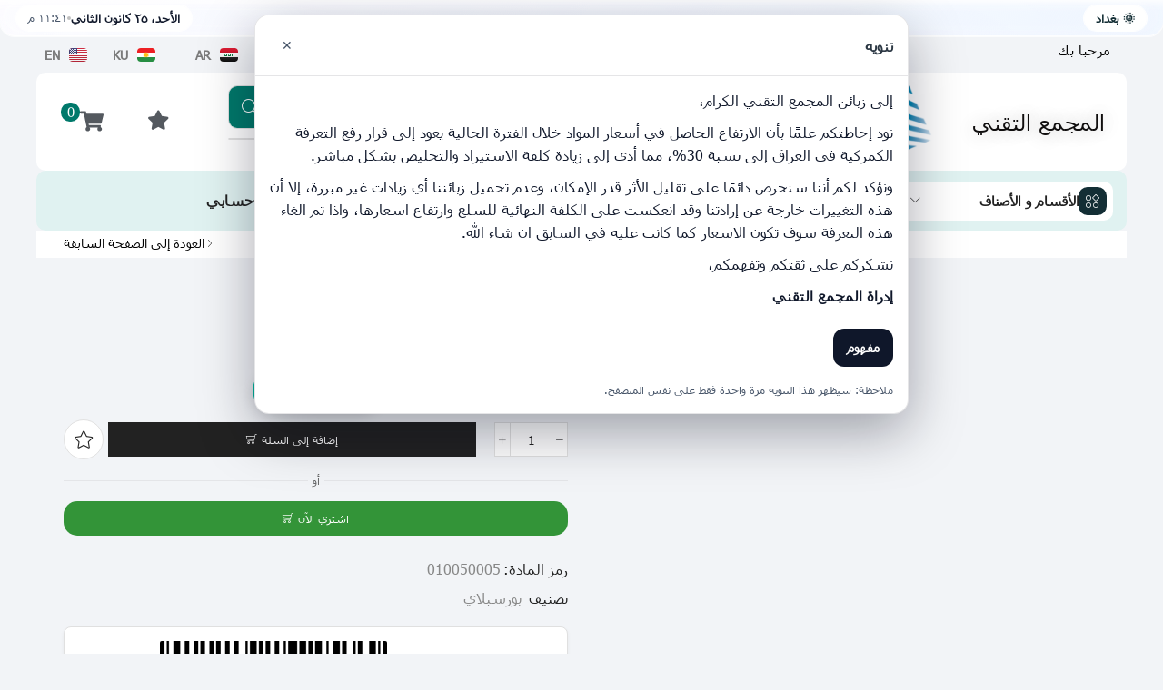

--- FILE ---
content_type: text/html; charset=UTF-8
request_url: https://tc-safa.com/product/%D8%A8%D9%88%D8%B1%D8%B3%D8%A8%D9%84%D8%A7%D9%8A-%D8%AA%D9%84%D9%81%D8%B2%D9%8A%D9%88%D9%865-%D9%85%D8%B4%D8%B7/
body_size: 54169
content:
<!DOCTYPE html><html dir="rtl" lang="ar" ><head><meta charset="UTF-8" /><meta name="viewport" content="width=device-width, initial-scale=1.0"/><title>بورسبلاي تلفزيون5 مشط &#8211; المجمع التقني</title><meta name='robots' content='max-image-preview:large' /><meta property="og:site_name" content="المجمع التقني" /><meta name="description" content="إلكترونيات و مواد إحتياطية" /><meta property="og:image" content="https://tc-safa.com/wp-content/uploads/2025/09/010050005.avif?rev=1759140224" /><meta property="og:url" content="https://tc-safa.com/product/%d8%a8%d9%88%d8%b1%d8%b3%d8%a8%d9%84%d8%a7%d9%8a-%d8%aa%d9%84%d9%81%d8%b2%d9%8a%d9%88%d9%865-%d9%85%d8%b4%d8%b7/" /><meta property="og:type" content="article" /><link rel='dns-prefetch' href='//www.googletagmanager.com' /><link rel='dns-prefetch' href='//challenges.cloudflare.com' /><link rel="alternate" type="application/rss+xml" title="المجمع التقني &laquo; الخلاصة" href="https://tc-safa.com/feed/" /><link rel="alternate" type="application/rss+xml" title="المجمع التقني &laquo; خلاصة التعليقات" href="https://tc-safa.com/comments/feed/" /><style id='wp-img-auto-sizes-contain-inline-css' type='text/css'>img:is([sizes=auto i],[sizes^="auto," i]){contain-intrinsic-size:3000px 1500px}
/*# sourceURL=wp-img-auto-sizes-contain-inline-css */</style><link data-optimized="1" rel='stylesheet' id='partial-payment-blocks-integration-css' href='https://tc-safa.com/wp-content/litespeed/css/06ee0bca7dd2649b547e2f489274a0a1.css?ver=0cc54' type='text/css' media='all' /><style id='classic-theme-styles-inline-css' type='text/css'>/*! This file is auto-generated */
.wp-block-button__link{color:#fff;background-color:#32373c;border-radius:9999px;box-shadow:none;text-decoration:none;padding:calc(.667em + 2px) calc(1.333em + 2px);font-size:1.125em}.wp-block-file__button{background:#32373c;color:#fff;text-decoration:none}
/*# sourceURL=/wp-includes/css/classic-themes.min.css */</style><style id='global-styles-inline-css' type='text/css'>:root{--wp--preset--aspect-ratio--square: 1;--wp--preset--aspect-ratio--4-3: 4/3;--wp--preset--aspect-ratio--3-4: 3/4;--wp--preset--aspect-ratio--3-2: 3/2;--wp--preset--aspect-ratio--2-3: 2/3;--wp--preset--aspect-ratio--16-9: 16/9;--wp--preset--aspect-ratio--9-16: 9/16;--wp--preset--color--black: #000000;--wp--preset--color--cyan-bluish-gray: #abb8c3;--wp--preset--color--white: #ffffff;--wp--preset--color--pale-pink: #f78da7;--wp--preset--color--vivid-red: #cf2e2e;--wp--preset--color--luminous-vivid-orange: #ff6900;--wp--preset--color--luminous-vivid-amber: #fcb900;--wp--preset--color--light-green-cyan: #7bdcb5;--wp--preset--color--vivid-green-cyan: #00d084;--wp--preset--color--pale-cyan-blue: #8ed1fc;--wp--preset--color--vivid-cyan-blue: #0693e3;--wp--preset--color--vivid-purple: #9b51e0;--wp--preset--gradient--vivid-cyan-blue-to-vivid-purple: linear-gradient(135deg,rgb(6,147,227) 0%,rgb(155,81,224) 100%);--wp--preset--gradient--light-green-cyan-to-vivid-green-cyan: linear-gradient(135deg,rgb(122,220,180) 0%,rgb(0,208,130) 100%);--wp--preset--gradient--luminous-vivid-amber-to-luminous-vivid-orange: linear-gradient(135deg,rgb(252,185,0) 0%,rgb(255,105,0) 100%);--wp--preset--gradient--luminous-vivid-orange-to-vivid-red: linear-gradient(135deg,rgb(255,105,0) 0%,rgb(207,46,46) 100%);--wp--preset--gradient--very-light-gray-to-cyan-bluish-gray: linear-gradient(135deg,rgb(238,238,238) 0%,rgb(169,184,195) 100%);--wp--preset--gradient--cool-to-warm-spectrum: linear-gradient(135deg,rgb(74,234,220) 0%,rgb(151,120,209) 20%,rgb(207,42,186) 40%,rgb(238,44,130) 60%,rgb(251,105,98) 80%,rgb(254,248,76) 100%);--wp--preset--gradient--blush-light-purple: linear-gradient(135deg,rgb(255,206,236) 0%,rgb(152,150,240) 100%);--wp--preset--gradient--blush-bordeaux: linear-gradient(135deg,rgb(254,205,165) 0%,rgb(254,45,45) 50%,rgb(107,0,62) 100%);--wp--preset--gradient--luminous-dusk: linear-gradient(135deg,rgb(255,203,112) 0%,rgb(199,81,192) 50%,rgb(65,88,208) 100%);--wp--preset--gradient--pale-ocean: linear-gradient(135deg,rgb(255,245,203) 0%,rgb(182,227,212) 50%,rgb(51,167,181) 100%);--wp--preset--gradient--electric-grass: linear-gradient(135deg,rgb(202,248,128) 0%,rgb(113,206,126) 100%);--wp--preset--gradient--midnight: linear-gradient(135deg,rgb(2,3,129) 0%,rgb(40,116,252) 100%);--wp--preset--font-size--small: 13px;--wp--preset--font-size--medium: 20px;--wp--preset--font-size--large: 36px;--wp--preset--font-size--x-large: 42px;--wp--preset--spacing--20: 0.44rem;--wp--preset--spacing--30: 0.67rem;--wp--preset--spacing--40: 1rem;--wp--preset--spacing--50: 1.5rem;--wp--preset--spacing--60: 2.25rem;--wp--preset--spacing--70: 3.38rem;--wp--preset--spacing--80: 5.06rem;--wp--preset--shadow--natural: 6px 6px 9px rgba(0, 0, 0, 0.2);--wp--preset--shadow--deep: 12px 12px 50px rgba(0, 0, 0, 0.4);--wp--preset--shadow--sharp: 6px 6px 0px rgba(0, 0, 0, 0.2);--wp--preset--shadow--outlined: 6px 6px 0px -3px rgb(255, 255, 255), 6px 6px rgb(0, 0, 0);--wp--preset--shadow--crisp: 6px 6px 0px rgb(0, 0, 0);}:where(.is-layout-flex){gap: 0.5em;}:where(.is-layout-grid){gap: 0.5em;}body .is-layout-flex{display: flex;}.is-layout-flex{flex-wrap: wrap;align-items: center;}.is-layout-flex > :is(*, div){margin: 0;}body .is-layout-grid{display: grid;}.is-layout-grid > :is(*, div){margin: 0;}:where(.wp-block-columns.is-layout-flex){gap: 2em;}:where(.wp-block-columns.is-layout-grid){gap: 2em;}:where(.wp-block-post-template.is-layout-flex){gap: 1.25em;}:where(.wp-block-post-template.is-layout-grid){gap: 1.25em;}.has-black-color{color: var(--wp--preset--color--black) !important;}.has-cyan-bluish-gray-color{color: var(--wp--preset--color--cyan-bluish-gray) !important;}.has-white-color{color: var(--wp--preset--color--white) !important;}.has-pale-pink-color{color: var(--wp--preset--color--pale-pink) !important;}.has-vivid-red-color{color: var(--wp--preset--color--vivid-red) !important;}.has-luminous-vivid-orange-color{color: var(--wp--preset--color--luminous-vivid-orange) !important;}.has-luminous-vivid-amber-color{color: var(--wp--preset--color--luminous-vivid-amber) !important;}.has-light-green-cyan-color{color: var(--wp--preset--color--light-green-cyan) !important;}.has-vivid-green-cyan-color{color: var(--wp--preset--color--vivid-green-cyan) !important;}.has-pale-cyan-blue-color{color: var(--wp--preset--color--pale-cyan-blue) !important;}.has-vivid-cyan-blue-color{color: var(--wp--preset--color--vivid-cyan-blue) !important;}.has-vivid-purple-color{color: var(--wp--preset--color--vivid-purple) !important;}.has-black-background-color{background-color: var(--wp--preset--color--black) !important;}.has-cyan-bluish-gray-background-color{background-color: var(--wp--preset--color--cyan-bluish-gray) !important;}.has-white-background-color{background-color: var(--wp--preset--color--white) !important;}.has-pale-pink-background-color{background-color: var(--wp--preset--color--pale-pink) !important;}.has-vivid-red-background-color{background-color: var(--wp--preset--color--vivid-red) !important;}.has-luminous-vivid-orange-background-color{background-color: var(--wp--preset--color--luminous-vivid-orange) !important;}.has-luminous-vivid-amber-background-color{background-color: var(--wp--preset--color--luminous-vivid-amber) !important;}.has-light-green-cyan-background-color{background-color: var(--wp--preset--color--light-green-cyan) !important;}.has-vivid-green-cyan-background-color{background-color: var(--wp--preset--color--vivid-green-cyan) !important;}.has-pale-cyan-blue-background-color{background-color: var(--wp--preset--color--pale-cyan-blue) !important;}.has-vivid-cyan-blue-background-color{background-color: var(--wp--preset--color--vivid-cyan-blue) !important;}.has-vivid-purple-background-color{background-color: var(--wp--preset--color--vivid-purple) !important;}.has-black-border-color{border-color: var(--wp--preset--color--black) !important;}.has-cyan-bluish-gray-border-color{border-color: var(--wp--preset--color--cyan-bluish-gray) !important;}.has-white-border-color{border-color: var(--wp--preset--color--white) !important;}.has-pale-pink-border-color{border-color: var(--wp--preset--color--pale-pink) !important;}.has-vivid-red-border-color{border-color: var(--wp--preset--color--vivid-red) !important;}.has-luminous-vivid-orange-border-color{border-color: var(--wp--preset--color--luminous-vivid-orange) !important;}.has-luminous-vivid-amber-border-color{border-color: var(--wp--preset--color--luminous-vivid-amber) !important;}.has-light-green-cyan-border-color{border-color: var(--wp--preset--color--light-green-cyan) !important;}.has-vivid-green-cyan-border-color{border-color: var(--wp--preset--color--vivid-green-cyan) !important;}.has-pale-cyan-blue-border-color{border-color: var(--wp--preset--color--pale-cyan-blue) !important;}.has-vivid-cyan-blue-border-color{border-color: var(--wp--preset--color--vivid-cyan-blue) !important;}.has-vivid-purple-border-color{border-color: var(--wp--preset--color--vivid-purple) !important;}.has-vivid-cyan-blue-to-vivid-purple-gradient-background{background: var(--wp--preset--gradient--vivid-cyan-blue-to-vivid-purple) !important;}.has-light-green-cyan-to-vivid-green-cyan-gradient-background{background: var(--wp--preset--gradient--light-green-cyan-to-vivid-green-cyan) !important;}.has-luminous-vivid-amber-to-luminous-vivid-orange-gradient-background{background: var(--wp--preset--gradient--luminous-vivid-amber-to-luminous-vivid-orange) !important;}.has-luminous-vivid-orange-to-vivid-red-gradient-background{background: var(--wp--preset--gradient--luminous-vivid-orange-to-vivid-red) !important;}.has-very-light-gray-to-cyan-bluish-gray-gradient-background{background: var(--wp--preset--gradient--very-light-gray-to-cyan-bluish-gray) !important;}.has-cool-to-warm-spectrum-gradient-background{background: var(--wp--preset--gradient--cool-to-warm-spectrum) !important;}.has-blush-light-purple-gradient-background{background: var(--wp--preset--gradient--blush-light-purple) !important;}.has-blush-bordeaux-gradient-background{background: var(--wp--preset--gradient--blush-bordeaux) !important;}.has-luminous-dusk-gradient-background{background: var(--wp--preset--gradient--luminous-dusk) !important;}.has-pale-ocean-gradient-background{background: var(--wp--preset--gradient--pale-ocean) !important;}.has-electric-grass-gradient-background{background: var(--wp--preset--gradient--electric-grass) !important;}.has-midnight-gradient-background{background: var(--wp--preset--gradient--midnight) !important;}.has-small-font-size{font-size: var(--wp--preset--font-size--small) !important;}.has-medium-font-size{font-size: var(--wp--preset--font-size--medium) !important;}.has-large-font-size{font-size: var(--wp--preset--font-size--large) !important;}.has-x-large-font-size{font-size: var(--wp--preset--font-size--x-large) !important;}
:where(.wp-block-post-template.is-layout-flex){gap: 1.25em;}:where(.wp-block-post-template.is-layout-grid){gap: 1.25em;}
:where(.wp-block-term-template.is-layout-flex){gap: 1.25em;}:where(.wp-block-term-template.is-layout-grid){gap: 1.25em;}
:where(.wp-block-columns.is-layout-flex){gap: 2em;}:where(.wp-block-columns.is-layout-grid){gap: 2em;}
:root :where(.wp-block-pullquote){font-size: 1.5em;line-height: 1.6;}
/*# sourceURL=global-styles-inline-css */</style><link data-optimized="1" rel='stylesheet' id='contact-form-7-css' href='https://tc-safa.com/wp-content/litespeed/css/a6fbf341f004bcef0c1cb40e5e5276cd.css?ver=667f2' type='text/css' media='all' /><link data-optimized="1" rel='stylesheet' id='contact-form-7-rtl-css' href='https://tc-safa.com/wp-content/litespeed/css/986048f5ec583cd8c548f0181225204a.css?ver=fc32d' type='text/css' media='all' /><style id='woocommerce-inline-inline-css' type='text/css'>.woocommerce form .form-row .required { visibility: visible; }
/*# sourceURL=woocommerce-inline-inline-css */</style><link data-optimized="1" rel='stylesheet' id='etheme-parent-style-css' href='https://tc-safa.com/wp-content/litespeed/css/ee1fd0676d038e6fefb11464ded44c87.css?ver=5fbbb' type='text/css' media='all' /><link data-optimized="1" rel='stylesheet' id='elementor-frontend-css' href='https://tc-safa.com/wp-content/litespeed/css/0c8d97c71f58855a6e66653a1ec33f7f.css?ver=869ea' type='text/css' media='all' /><link data-optimized="1" rel='stylesheet' id='etheme-elementor-all-widgets-style-css' href='https://tc-safa.com/wp-content/litespeed/css/55ba80b46b1732c740d6af404bead62b.css?ver=8716f' type='text/css' media='all' /><link data-optimized="1" rel='stylesheet' id='etheme-general-all-style-css' href='https://tc-safa.com/wp-content/litespeed/css/220daab5a3d3ffab19345cba3c613b4f.css?ver=a8ca4' type='text/css' media='all' /><link data-optimized="1" rel='stylesheet' id='widget-heading-css' href='https://tc-safa.com/wp-content/litespeed/css/971629ace09d2628615f01b5d1688282.css?ver=1d363' type='text/css' media='all' /><link data-optimized="1" rel='stylesheet' id='widget-spacer-css' href='https://tc-safa.com/wp-content/litespeed/css/714dd0cd0b60314739150a145ea37224.css?ver=36c82' type='text/css' media='all' /><link data-optimized="1" rel='stylesheet' id='widget-image-css' href='https://tc-safa.com/wp-content/litespeed/css/78fa89e92081d5148b2efdc3a83dbf90.css?ver=3c160' type='text/css' media='all' /><link data-optimized="1" rel='stylesheet' id='etheme-woocommerce-all-style-css' href='https://tc-safa.com/wp-content/litespeed/css/b3e22118c74b8c4ada47173d7c6c402f.css?ver=b7a19' type='text/css' media='all' /><link data-optimized="1" rel='stylesheet' id='e-animation-fadeInDown-css' href='https://tc-safa.com/wp-content/litespeed/css/fa61700da359d82cef9bfa77d270f64e.css?ver=18410' type='text/css' media='all' /><link data-optimized="1" rel='stylesheet' id='swiper-css' href='https://tc-safa.com/wp-content/litespeed/css/37ce59de84b28a1eca2a50face133761.css?ver=598fe' type='text/css' media='all' /><link data-optimized="1" rel='stylesheet' id='e-swiper-css' href='https://tc-safa.com/wp-content/litespeed/css/a358b9b67b47f9d3d33b11e93b0e0045.css?ver=5f62b' type='text/css' media='all' /><link data-optimized="1" rel='stylesheet' id='widget-slides-css' href='https://tc-safa.com/wp-content/litespeed/css/9d9005bbdf05bc7c7c5f8a5b2dcae73b.css?ver=306ff' type='text/css' media='all' /><link data-optimized="1" rel='stylesheet' id='e-sticky-css' href='https://tc-safa.com/wp-content/litespeed/css/25477cb74fdf3bf386a95cac1416f0ca.css?ver=e3d6d' type='text/css' media='all' /><link data-optimized="1" rel='stylesheet' id='widget-social-icons-css' href='https://tc-safa.com/wp-content/litespeed/css/7c542a97f6a91ab9c9e89878fbb05cf3.css?ver=32980' type='text/css' media='all' /><link data-optimized="1" rel='stylesheet' id='e-apple-webkit-css' href='https://tc-safa.com/wp-content/litespeed/css/6e358bbc395ab281f14ae943965d5e4e.css?ver=f0a64' type='text/css' media='all' /><link data-optimized="1" rel='stylesheet' id='elementor-post-31-css' href='https://tc-safa.com/wp-content/litespeed/css/36d21cf3c872e144bfd89f4fc81031c0.css?ver=2f599' type='text/css' media='all' /><link data-optimized="1" rel='stylesheet' id='elementor-nav-menu-css' href='https://tc-safa.com/wp-content/litespeed/css/62863a099f290256b0949458c9804cf5.css?ver=91737' type='text/css' media='all' /><link data-optimized="1" rel='stylesheet' id='cpel-language-switcher-css' href='https://tc-safa.com/wp-content/litespeed/css/cf2b16e6406ce11c3ac1b18101579c0b.css?ver=c6e03' type='text/css' media='all' /><link data-optimized="1" rel='stylesheet' id='elementor-post-25494-css' href='https://tc-safa.com/wp-content/litespeed/css/1b9049a71f0866d5e57381027ee45346.css?ver=a105e' type='text/css' media='all' /><link data-optimized="1" rel='stylesheet' id='elementor-post-25565-css' href='https://tc-safa.com/wp-content/litespeed/css/cf960768b29b968cb0a30067cd12c70f.css?ver=bd702' type='text/css' media='all' /><link data-optimized="1" rel='stylesheet' id='etheme-fa-css' href='https://tc-safa.com/wp-content/litespeed/css/c96c46afd4e4251a32ce3829912119df.css?ver=41ffd' type='text/css' media='all' /><style id='xstore-icons-font-inline-css' type='text/css'>@font-face {
				  font-family: 'xstore-icons';
				  src:
				    url('https://tc-safa.com/wp-content/themes/xstore/fonts/xstore-icons-light.ttf') format('truetype'),
				    url('https://tc-safa.com/wp-content/themes/xstore/fonts/xstore-icons-light.woff2') format('woff2'),
				    url('https://tc-safa.com/wp-content/themes/xstore/fonts/xstore-icons-light.woff') format('woff'),
				    url('https://tc-safa.com/wp-content/themes/xstore/fonts/xstore-icons-light.svg#xstore-icons') format('svg');
				  font-weight: normal;
				  font-style: normal;
				  font-display: swap;
				}
/*# sourceURL=xstore-icons-font-inline-css */</style><link data-optimized="1" rel='stylesheet' id='xstore-kirki-styles-css' href='https://tc-safa.com/wp-content/litespeed/css/b4018c171dac15dbb00d35285e877976.css?ver=fd39d' type='text/css' media='all' /><link data-optimized="1" rel='stylesheet' id='eael-general-css' href='https://tc-safa.com/wp-content/litespeed/css/7f9e76fbaa47c375fcd0fbb2b12b5e0c.css?ver=7347e' type='text/css' media='all' /><link data-optimized="1" rel='stylesheet' id='child-style-css' href='https://tc-safa.com/wp-content/litespeed/css/e4d0efee3faa7274f3e7bb5e954764ff.css?ver=2bde6' type='text/css' media='all' /><link rel='stylesheet' id='elementor-gf-inter-css' href='https://fonts.googleapis.com/css?family=Inter:100,100italic,200,200italic,300,300italic,400,400italic,500,500italic,600,600italic,700,700italic,800,800italic,900,900italic&#038;display=swap' type='text/css' media='all' /> <script type="text/template" id="tmpl-variation-template"><div class="woocommerce-variation-description">{{{ data.variation.variation_description }}}</div>
	<div class="woocommerce-variation-price">{{{ data.variation.price_html }}}</div>
	<div class="woocommerce-variation-availability">{{{ data.variation.availability_html }}}</div></script> <script type="text/template" id="tmpl-unavailable-variation-template"><p role="alert">عفوًا، هذا المنتج غير متوفر. يرجى اختيار مجموعة أخرى.</p></script> <script data-optimized="1" type="text/javascript">window._nslDOMReady=(function(){const executedCallbacks=new Set();return function(callback){if(executedCallbacks.has(callback))return;const wrappedCallback=function(){if(executedCallbacks.has(callback))return;executedCallbacks.add(callback);callback()};if(document.readyState==="complete"||document.readyState==="interactive"){wrappedCallback()}else{document.addEventListener("DOMContentLoaded",wrappedCallback)}}})()</script><script data-optimized="1" type="text/javascript" id="uet-tag-script-js-extra">var uet_tag_data={"uet_tag_id":"343148572","enableAutoSpaTracking":"false"}</script> <script data-optimized="1" type="text/javascript" src="https://tc-safa.com/wp-content/litespeed/js/043d03eb0f078d1e49fded7452ba128a.js?ver=6872e" id="uet-tag-script-js"></script> <script type="text/javascript" src="https://tc-safa.com/wp-includes/js/jquery/jquery.min.js?ver=3.7.1" id="jquery-core-js"></script> <script data-optimized="1" type="text/javascript" src="https://tc-safa.com/wp-content/litespeed/js/dc2d10b19b04f5821341d0e299b52799.js?ver=6c6cd" id="jquery-migrate-js"></script> <script data-optimized="1" type="text/javascript" src="https://tc-safa.com/wp-content/litespeed/js/2d1fe49473d3657d01e386c702c704f3.js?ver=efd6c" id="wc-jquery-blockui-js" data-wp-strategy="defer"></script> <script data-optimized="1" type="text/javascript" id="wc-add-to-cart-js-extra">var wc_add_to_cart_params={"ajax_url":"/wp-admin/admin-ajax.php","wc_ajax_url":"/?wc-ajax=%%endpoint%%","i18n_view_cart":"\u0639\u0631\u0636 \u0627\u0644\u0633\u0644\u0629","cart_url":"https://tc-safa.com/cart-2/","is_cart":"","cart_redirect_after_add":"no"}</script> <script data-optimized="1" type="text/javascript" src="https://tc-safa.com/wp-content/litespeed/js/53fc7ae9e65d24f2e5695e92c8c2bab4.js?ver=d2f45" id="wc-add-to-cart-js" defer="defer" data-wp-strategy="defer"></script> <script data-optimized="1" type="text/javascript" src="https://tc-safa.com/wp-content/litespeed/js/f17db28891e6b687181b9cbe3b7a1cd4.js?ver=0c811" id="wc-zoom-js" defer="defer" data-wp-strategy="defer"></script> <script data-optimized="1" type="text/javascript" id="wc-single-product-js-extra">var wc_single_product_params={"i18n_required_rating_text":"\u0627\u0644\u0631\u062c\u0627\u0621 \u0625\u062e\u062a\u064a\u0627\u0631 \u062a\u0642\u064a\u064a\u0645 \u0644\u0644\u0645\u0646\u062a\u062c","i18n_rating_options":["1 \u0645\u0646 \u0623\u0635\u0644 5 \u0646\u062c\u0648\u0645","2 \u0645\u0646 \u0623\u0635\u0644 5 \u0646\u062c\u0648\u0645","3 \u0645\u0646 \u0623\u0635\u0644 5 \u0646\u062c\u0648\u0645","4 \u0645\u0646 \u0623\u0635\u0644 5 \u0646\u062c\u0648\u0645","5 \u0645\u0646 \u0623\u0635\u0644 5 \u0646\u062c\u0648\u0645"],"i18n_product_gallery_trigger_text":"\u0639\u0631\u0636 \u0645\u0639\u0631\u0636 \u0627\u0644\u0635\u0648\u0631\u0629 \u0628\u0634\u0627\u0634\u0629 \u0643\u0627\u0645\u0644\u0629","review_rating_required":"yes","flexslider":{"rtl":!0,"animation":"slide","smoothHeight":!0,"directionNav":!1,"controlNav":"thumbnails","slideshow":!1,"animationSpeed":500,"animationLoop":!1,"allowOneSlide":!1},"zoom_enabled":"1","zoom_options":[],"photoswipe_enabled":"","photoswipe_options":{"shareEl":!1,"closeOnScroll":!1,"history":!1,"hideAnimationDuration":0,"showAnimationDuration":0},"flexslider_enabled":""}</script> <script data-optimized="1" type="text/javascript" src="https://tc-safa.com/wp-content/litespeed/js/9cb5655322a589a79bcc15411c7bcc49.js?ver=7b120" id="wc-single-product-js" defer="defer" data-wp-strategy="defer"></script> <script data-optimized="1" type="text/javascript" src="https://tc-safa.com/wp-content/litespeed/js/c1d7ac81d61e09b4163701e2eee87a19.js?ver=60325" id="wc-js-cookie-js" data-wp-strategy="defer"></script> <script data-optimized="1" type="text/javascript" id="woocommerce-js-extra">var woocommerce_params={"ajax_url":"/wp-admin/admin-ajax.php","wc_ajax_url":"/?wc-ajax=%%endpoint%%","i18n_password_show":"\u0639\u0631\u0636 \u0643\u0644\u0645\u0629 \u0627\u0644\u0645\u0631\u0648\u0631","i18n_password_hide":"\u0625\u062e\u0641\u0627\u0621 \u0643\u0644\u0645\u0629 \u0627\u0644\u0645\u0631\u0648\u0631"}</script> <script data-optimized="1" type="text/javascript" src="https://tc-safa.com/wp-content/litespeed/js/b3e46977879f442d3a44cbfe66bfd4be.js?ver=068f9" id="woocommerce-js" defer="defer" data-wp-strategy="defer"></script> <script data-optimized="1" type="text/javascript" src="https://tc-safa.com/wp-content/litespeed/js/c6a073fc6c96bca5541d9d4fd2718926.js?ver=18926" id="code-snippets-site-head-js"></script> 
 <script type="text/javascript" src="https://www.googletagmanager.com/gtag/js?id=GT-TB789TWG" id="google_gtagjs-js" async></script> <script type="text/javascript" id="google_gtagjs-js-after">/*  */
window.dataLayer = window.dataLayer || [];function gtag(){dataLayer.push(arguments);}
gtag("set","linker",{"domains":["tc-safa.com"]});
gtag("js", new Date());
gtag("set", "developer_id.dZTNiMT", true);
gtag("config", "GT-TB789TWG");
//# sourceURL=google_gtagjs-js-after
/*  */</script> <script data-optimized="1" type="text/javascript" src="https://tc-safa.com/wp-content/litespeed/js/a436fc0ce73458f16bf367291dc2a43e.js?ver=3c3db" id="underscore-js"></script> <script data-optimized="1" type="text/javascript" id="wp-util-js-extra">var _wpUtilSettings={"ajax":{"url":"/wp-admin/admin-ajax.php"}}</script> <script data-optimized="1" type="text/javascript" src="https://tc-safa.com/wp-content/litespeed/js/f03055e0350946d637ad7a3e4b9e2c40.js?ver=5ec74" id="wp-util-js"></script> <link rel="https://api.w.org/" href="https://tc-safa.com/wp-json/" /><link rel="alternate" title="JSON" type="application/json" href="https://tc-safa.com/wp-json/wp/v2/product/35956" /><link rel="EditURI" type="application/rsd+xml" title="RSD" href="https://tc-safa.com/xmlrpc.php?rsd" /><meta name="generator" content="WordPress 6.9" /><meta name="generator" content="WooCommerce 10.4.3" /><link rel="canonical" href="https://tc-safa.com/product/%d8%a8%d9%88%d8%b1%d8%b3%d8%a8%d9%84%d8%a7%d9%8a-%d8%aa%d9%84%d9%81%d8%b2%d9%8a%d9%88%d9%865-%d9%85%d8%b4%d8%b7/" /><link rel='shortlink' href='https://tc-safa.com/?p=35956' /><meta name="generator" content="Site Kit by Google 1.170.0" /><style>.animated-categories .category-item {
    opacity: 0;
    transform: scale(0.95);
    transition: opacity 1.8s ease, transform 1.8s ease;
    will-change: opacity, transform;
    text-align: center;
}

.animated-categories .category-item.visible {
    opacity: 1;
    transform: scale(1);
}

.animated-categories .category-item img {
    width: 100%;
    height: auto;
    object-fit: contain;
    max-height: 200px; /* Optional: adjust to your layout */
    display: block;
    margin: 0 auto 10px;
}</style><style>.animated-categories .category-item {
    opacity: 0;
    transform: scale(0.95);
    transition: opacity 1.8s ease, transform 1.8s ease;
    will-change: opacity, transform;
    text-align: center;
}

.animated-categories .category-item.visible {
    opacity: 1;
    transform: scale(1);
}

.animated-categories .category-item img {
    width: 100%;
    height: auto;
    object-fit: contain;
    max-height: 200px;
    display: block;
    margin: 0 auto 10px;
}</style><style>.animated-categories .category-item {
    opacity: 0;
    transform: scale(0.95);
    transition: opacity 1.8s ease, transform 1.8s ease;
    will-change: opacity, transform;
    text-align: center;
}

.animated-categories .category-item.visible {
    opacity: 1;
    transform: scale(1);
}

.animated-categories .category-item img {
    width: 100%;
    height: auto;
    object-fit: contain;
    max-height: 200px;
    display: block;
    margin: 0 auto 10px;
}</style><style>.products .product {
    opacity: 0;
    transform: scale(0.95);
    transition: opacity 1.5s ease, transform 1.5s ease;
    will-change: opacity, transform;
}
.products .product.visible {
    opacity: 1;
    transform: scale(1);
}</style><link rel="prefetch" as="font" href="https://tc-safa.com/wp-content/themes/xstore/fonts/xstore-icons-light.woff?v=9.6.1" type="font/woff"><link rel="prefetch" as="font" href="https://tc-safa.com/wp-content/themes/xstore/fonts/xstore-icons-light.woff2?v=9.6.1" type="font/woff2">
<noscript><style>.woocommerce-product-gallery{ opacity: 1 !important; }</style></noscript><meta name="generator" content="Elementor 3.34.2; features: e_font_icon_svg, additional_custom_breakpoints; settings: css_print_method-external, google_font-enabled, font_display-swap"><style>.e-con.e-parent:nth-of-type(n+4):not(.e-lazyloaded):not(.e-no-lazyload),
				.e-con.e-parent:nth-of-type(n+4):not(.e-lazyloaded):not(.e-no-lazyload) * {
					background-image: none !important;
				}
				@media screen and (max-height: 1024px) {
					.e-con.e-parent:nth-of-type(n+3):not(.e-lazyloaded):not(.e-no-lazyload),
					.e-con.e-parent:nth-of-type(n+3):not(.e-lazyloaded):not(.e-no-lazyload) * {
						background-image: none !important;
					}
				}
				@media screen and (max-height: 640px) {
					.e-con.e-parent:nth-of-type(n+2):not(.e-lazyloaded):not(.e-no-lazyload),
					.e-con.e-parent:nth-of-type(n+2):not(.e-lazyloaded):not(.e-no-lazyload) * {
						background-image: none !important;
					}
				}</style><style>:root{
            --tcbar-radius: 26px;

            --tcbar-blur: 16px;
            --tcbar-sat: 2.0;

            /* Your chosen transparency */
            --tcbar-bg: rgba(255,255,255,0.30);
            --tcbar-border: rgba(255,255,255,0.14);

            --tcbar-shadow1: 0 10px 26px rgba(0,0,0,0.13);
            --tcbar-shadow2: 0 1px 0 rgba(255,255,255,0.14) inset;

            --tcbar-fg: rgba(0,0,0,0.82);
            --tcbar-fg-strong: rgba(0,0,0,0.96);

            --tcbar-indicator-h: 3px;
            --tcbar-indicator-w: 44px;

            --tcbar-item-gap: 4px;
            --tcbar-noise-opacity: 0.028;

            --tcbar-ease: cubic-bezier(.2,.9,.2,1);
        }

        /* Dark mode ONLY if you explicitly set it */
        html[data-theme="dark"]{
            --tcbar-bg: rgba(28,28,30,0.52);
            --tcbar-border: rgba(255,255,255,0.10);
            --tcbar-shadow1: 0 12px 30px rgba(0,0,0,0.44);
            --tcbar-shadow2: 0 1px 0 rgba(255,255,255,0.06) inset;

            --tcbar-fg: rgba(245,245,245,0.80);
            --tcbar-fg-strong: rgba(255,255,255,0.94);

            --tcbar-noise-opacity: 0.05;
        }

        body{
            padding-bottom: calc(64px + env(safe-area-inset-bottom, 0px));
        }

        /* Neutralize theme dimming */
        .tc-iosbar-wrapper,
        .tc-iosbar,
        .tc-iosbar-inner{
            opacity: 1 !important;
            filter: none !important;
            -webkit-filter: none !important;
            mix-blend-mode: normal !important;
        }

        .tc-iosbar-wrapper{
            z-index: 999999;
            left: 0;
            right: 0;
            bottom: 0;
            pointer-events: none;
            transform: translateZ(0);
        }

        .tc-iosbar{
            pointer-events: auto;
            padding: 6px 12px calc(6px + env(safe-area-inset-bottom, 0px));
        }

        .tc-iosbar-inner{
            backdrop-filter: blur(var(--tcbar-blur)) saturate(var(--tcbar-sat));
            -webkit-backdrop-filter: blur(var(--tcbar-blur)) saturate(var(--tcbar-sat));

            /* Light reflections so --tcbar-bg actually controls transparency */
            background:
                linear-gradient(to bottom,
                    rgba(255,255,255,0.28),
                    rgba(255,255,255,0.04)
                ),
                linear-gradient(135deg,
                    rgba(255,255,255,0.14),
                    rgba(255,255,255,0.00) 60%
                ),
                radial-gradient(120% 140% at 20% 0%,
                    rgba(255,255,255,0.10),
                    rgba(255,255,255,0.00) 62%
                ),
                var(--tcbar-bg);

            border: 1px solid var(--tcbar-border);
            box-shadow: var(--tcbar-shadow1), var(--tcbar-shadow2);

            border-radius: var(--tcbar-radius);
            max-width: 780px;
            margin: 0 auto;

            display: flex;
            align-items: center;
            justify-content: space-between;

            padding: 6px 8px;
            position: relative;
            overflow: hidden;
            contain: paint;
        }

        html[data-theme="dark"] .tc-iosbar-inner{
            background:
                linear-gradient(to bottom,
                    rgba(255,255,255,0.10),
                    rgba(255,255,255,0.00)
                ),
                linear-gradient(135deg,
                    rgba(255,255,255,0.08),
                    rgba(255,255,255,0.00) 60%
                ),
                radial-gradient(120% 140% at 20% 0%,
                    rgba(255,255,255,0.06),
                    rgba(255,255,255,0.00) 62%
                ),
                var(--tcbar-bg);
        }

        .tc-iosbar-inner:after{
            content:"";
            position:absolute;
            inset:0;
            pointer-events:none;
            opacity: var(--tcbar-noise-opacity);
            background-image: url("data:image/svg+xml,%3Csvg xmlns='http://www.w3.org/2000/svg' width='120' height='120'%3E%3Cfilter id='n'%3E%3CfeTurbulence type='fractalNoise' baseFrequency='.9' numOctaves='2' stitchTiles='stitch'/%3E%3C/filter%3E%3Crect width='120' height='120' filter='url(%23n)' opacity='.35'/%3E%3C/svg%3E");
            mix-blend-mode: overlay;
        }

        .tc-iosbar-item{
            flex: 1;
            text-decoration: none;
            color: var(--tcbar-fg);

            display: flex;
            flex-direction: column;
            align-items: center;
            justify-content: center;

            gap: var(--tcbar-item-gap);
            padding: 6px 4px 12px;

            border-radius: 16px;
            position: relative;

            transition: color .18s var(--tcbar-ease), transform .14s var(--tcbar-ease);
            -webkit-tap-highlight-color: transparent;
            user-select: none;
            min-width: 0;
        }

        .tc-iosbar-icon i{
            font-size: 20px;
            line-height: 1;
            opacity: 0.95;
            transform: translateZ(0);
        }

        .tc-iosbar-label{
            font-size: 11px;
            line-height: 1.05;
            font-weight: 700;
            letter-spacing: 0.1px;
            white-space: nowrap;
            opacity: 0.98;

            /* avoid ugly wrapping when 5 items */
            overflow: hidden;
            text-overflow: ellipsis;
            max-width: 100%;
        }

        .tc-iosbar-item.is-active{
            color: var(--tcbar-fg-strong);
        }

        .tc-iosbar-item.is-active::after{
            content:"";
            position:absolute;
            bottom: 3px;
            width: var(--tcbar-indicator-w);
            height: var(--tcbar-indicator-h);
            border-radius: 999px;
            background: currentColor;
            opacity: 0.92;
        }

        .tc-iosbar-item:active{
            transform: scale(0.985);
        }

        .tc-iosbar-item:focus-visible{
            outline: 2px solid rgba(0,0,0,0.35);
            outline-offset: 2px;
        }

        @supports not ((backdrop-filter: blur(1px)) or (-webkit-backdrop-filter: blur(1px))){
            .tc-iosbar-inner{ background: rgba(255,255,255,0.92); }
            html[data-theme="dark"] .tc-iosbar-inner{ background: rgba(18,18,18,0.88); }
            .tc-iosbar-inner:after{ display:none; }
        }

        @media (prefers-reduced-motion: reduce){
            .tc-iosbar-item{ transition: none !important; }
        }

        @media (max-width: 360px){
            .tc-iosbar-label{ font-size: 10.5px; }
            .tc-iosbar-icon i{ font-size: 19px; }
        }</style><link rel="icon" href="https://tc-safa.com/wp-content/uploads/2024/03/cropped-TC-1280-X-1920-px-modified-32x32.png" sizes="32x32" /><link rel="icon" href="https://tc-safa.com/wp-content/uploads/2024/03/cropped-TC-1280-X-1920-px-modified-192x192.png" sizes="192x192" /><link rel="apple-touch-icon" href="https://tc-safa.com/wp-content/uploads/2024/03/cropped-TC-1280-X-1920-px-modified-180x180.png" /><meta name="msapplication-TileImage" content="https://tc-safa.com/wp-content/uploads/2024/03/cropped-TC-1280-X-1920-px-modified-270x270.png" /><style type="text/css">div.nsl-container[data-align="left"] {
    text-align: left;
}

div.nsl-container[data-align="center"] {
    text-align: center;
}

div.nsl-container[data-align="right"] {
    text-align: right;
}


div.nsl-container div.nsl-container-buttons a[data-plugin="nsl"] {
    text-decoration: none;
    box-shadow: none;
    border: 0;
}

div.nsl-container .nsl-container-buttons {
    display: flex;
    padding: 5px 0;
}

div.nsl-container.nsl-container-block .nsl-container-buttons {
    display: inline-grid;
    grid-template-columns: minmax(145px, auto);
}

div.nsl-container-block-fullwidth .nsl-container-buttons {
    flex-flow: column;
    align-items: center;
}

div.nsl-container-block-fullwidth .nsl-container-buttons a,
div.nsl-container-block .nsl-container-buttons a {
    flex: 1 1 auto;
    display: block;
    margin: 5px 0;
    width: 100%;
}

div.nsl-container-inline {
    margin: -5px;
    text-align: left;
}

div.nsl-container-inline .nsl-container-buttons {
    justify-content: center;
    flex-wrap: wrap;
}

div.nsl-container-inline .nsl-container-buttons a {
    margin: 5px;
    display: inline-block;
}

div.nsl-container-grid .nsl-container-buttons {
    flex-flow: row;
    align-items: center;
    flex-wrap: wrap;
}

div.nsl-container-grid .nsl-container-buttons a {
    flex: 1 1 auto;
    display: block;
    margin: 5px;
    max-width: 280px;
    width: 100%;
}

@media only screen and (min-width: 650px) {
    div.nsl-container-grid .nsl-container-buttons a {
        width: auto;
    }
}

div.nsl-container .nsl-button {
    cursor: pointer;
    vertical-align: top;
    border-radius: 4px;
}

div.nsl-container .nsl-button-default {
    color: #fff;
    display: flex;
}

div.nsl-container .nsl-button-icon {
    display: inline-block;
}

div.nsl-container .nsl-button-svg-container {
    flex: 0 0 auto;
    padding: 8px;
    display: flex;
    align-items: center;
}

div.nsl-container svg {
    height: 24px;
    width: 24px;
    vertical-align: top;
}

div.nsl-container .nsl-button-default div.nsl-button-label-container {
    margin: 0 24px 0 12px;
    padding: 10px 0;
    font-family: Helvetica, Arial, sans-serif;
    font-size: 16px;
    line-height: 20px;
    letter-spacing: .25px;
    overflow: hidden;
    text-align: center;
    text-overflow: clip;
    white-space: nowrap;
    flex: 1 1 auto;
    -webkit-font-smoothing: antialiased;
    -moz-osx-font-smoothing: grayscale;
    text-transform: none;
    display: inline-block;
}

div.nsl-container .nsl-button-google[data-skin="light"] {
    box-shadow: inset 0 0 0 1px #747775;
    color: #1f1f1f;
}

div.nsl-container .nsl-button-google[data-skin="dark"] {
    box-shadow: inset 0 0 0 1px #8E918F;
    color: #E3E3E3;
}

div.nsl-container .nsl-button-google[data-skin="neutral"] {
    color: #1F1F1F;
}

div.nsl-container .nsl-button-google div.nsl-button-label-container {
    font-family: "Roboto Medium", Roboto, Helvetica, Arial, sans-serif;
}

div.nsl-container .nsl-button-apple .nsl-button-svg-container {
    padding: 0 6px;
}

div.nsl-container .nsl-button-apple .nsl-button-svg-container svg {
    height: 40px;
    width: auto;
}

div.nsl-container .nsl-button-apple[data-skin="light"] {
    color: #000;
    box-shadow: 0 0 0 1px #000;
}

div.nsl-container .nsl-button-facebook[data-skin="white"] {
    color: #000;
    box-shadow: inset 0 0 0 1px #000;
}

div.nsl-container .nsl-button-facebook[data-skin="light"] {
    color: #1877F2;
    box-shadow: inset 0 0 0 1px #1877F2;
}

div.nsl-container .nsl-button-spotify[data-skin="white"] {
    color: #191414;
    box-shadow: inset 0 0 0 1px #191414;
}

div.nsl-container .nsl-button-apple div.nsl-button-label-container {
    font-size: 17px;
    font-family: -apple-system, BlinkMacSystemFont, "Segoe UI", Roboto, Helvetica, Arial, sans-serif, "Apple Color Emoji", "Segoe UI Emoji", "Segoe UI Symbol";
}

div.nsl-container .nsl-button-slack div.nsl-button-label-container {
    font-size: 17px;
    font-family: -apple-system, BlinkMacSystemFont, "Segoe UI", Roboto, Helvetica, Arial, sans-serif, "Apple Color Emoji", "Segoe UI Emoji", "Segoe UI Symbol";
}

div.nsl-container .nsl-button-slack[data-skin="light"] {
    color: #000000;
    box-shadow: inset 0 0 0 1px #DDDDDD;
}

div.nsl-container .nsl-button-tiktok[data-skin="light"] {
    color: #161823;
    box-shadow: 0 0 0 1px rgba(22, 24, 35, 0.12);
}


div.nsl-container .nsl-button-kakao {
    color: rgba(0, 0, 0, 0.85);
}

.nsl-clear {
    clear: both;
}

.nsl-container {
    clear: both;
}

.nsl-disabled-provider .nsl-button {
    filter: grayscale(1);
    opacity: 0.8;
}

/*Button align start*/

div.nsl-container-inline[data-align="left"] .nsl-container-buttons {
    justify-content: flex-start;
}

div.nsl-container-inline[data-align="center"] .nsl-container-buttons {
    justify-content: center;
}

div.nsl-container-inline[data-align="right"] .nsl-container-buttons {
    justify-content: flex-end;
}


div.nsl-container-grid[data-align="left"] .nsl-container-buttons {
    justify-content: flex-start;
}

div.nsl-container-grid[data-align="center"] .nsl-container-buttons {
    justify-content: center;
}

div.nsl-container-grid[data-align="right"] .nsl-container-buttons {
    justify-content: flex-end;
}

div.nsl-container-grid[data-align="space-around"] .nsl-container-buttons {
    justify-content: space-around;
}

div.nsl-container-grid[data-align="space-between"] .nsl-container-buttons {
    justify-content: space-between;
}

/* Button align end*/

/* Redirect */

#nsl-redirect-overlay {
    display: flex;
    flex-direction: column;
    justify-content: center;
    align-items: center;
    position: fixed;
    z-index: 1000000;
    left: 0;
    top: 0;
    width: 100%;
    height: 100%;
    backdrop-filter: blur(1px);
    background-color: RGBA(0, 0, 0, .32);;
}

#nsl-redirect-overlay-container {
    display: flex;
    flex-direction: column;
    justify-content: center;
    align-items: center;
    background-color: white;
    padding: 30px;
    border-radius: 10px;
}

#nsl-redirect-overlay-spinner {
    content: '';
    display: block;
    margin: 20px;
    border: 9px solid RGBA(0, 0, 0, .6);
    border-top: 9px solid #fff;
    border-radius: 50%;
    box-shadow: inset 0 0 0 1px RGBA(0, 0, 0, .6), 0 0 0 1px RGBA(0, 0, 0, .6);
    width: 40px;
    height: 40px;
    animation: nsl-loader-spin 2s linear infinite;
}

@keyframes nsl-loader-spin {
    0% {
        transform: rotate(0deg)
    }
    to {
        transform: rotate(360deg)
    }
}

#nsl-redirect-overlay-title {
    font-family: -apple-system, BlinkMacSystemFont, "Segoe UI", Roboto, Oxygen-Sans, Ubuntu, Cantarell, "Helvetica Neue", sans-serif;
    font-size: 18px;
    font-weight: bold;
    color: #3C434A;
}

#nsl-redirect-overlay-text {
    font-family: -apple-system, BlinkMacSystemFont, "Segoe UI", Roboto, Oxygen-Sans, Ubuntu, Cantarell, "Helvetica Neue", sans-serif;
    text-align: center;
    font-size: 14px;
    color: #3C434A;
}

/* Redirect END*/</style><style type="text/css">/* Notice fallback */
#nsl-notices-fallback {
    position: fixed;
    right: 10px;
    top: 10px;
    z-index: 10000;
}

.admin-bar #nsl-notices-fallback {
    top: 42px;
}

#nsl-notices-fallback > div {
    position: relative;
    background: #fff;
    border-left: 4px solid #fff;
    box-shadow: 0 1px 1px 0 rgba(0, 0, 0, .1);
    margin: 5px 15px 2px;
    padding: 1px 20px;
}

#nsl-notices-fallback > div.error {
    display: block;
    border-left-color: #dc3232;
}

#nsl-notices-fallback > div.updated {
    display: block;
    border-left-color: #46b450;
}

#nsl-notices-fallback p {
    margin: .5em 0;
    padding: 2px;
}

#nsl-notices-fallback > div:after {
    position: absolute;
    right: 5px;
    top: 5px;
    content: '\00d7';
    display: block;
    height: 16px;
    width: 16px;
    line-height: 16px;
    text-align: center;
    font-size: 20px;
    cursor: pointer;
}</style><style type="text/css" id="wp-custom-css">/* Add border radius to the bottom and top headers with !important */
.header-top {
    border-top-left-radius: 10px !important;
    border-top-right-radius: 10px !important;
}

/* Add border radius to the bottom and top headers with !important */
.header-bottom {
    border-bottom-left-radius: 10px !important;
    border-bottom-right-radius: 10px !important;
}

/* Change the thumbnail radius in XStore theme */
.product img {
    border-radius: 10px; /* Adjust the value to your preference */
}

/* Ensure all thumbnails are displayed as 1:1 (square) in XStore theme */
.product img {
    width: 100%; /* Ensures the image takes up the full width of its container */
    height: auto; /* Maintains the aspect ratio initially */
}

.product img {
    object-fit: cover; /* Ensures the image covers the container, cropping if necessary */
    aspect-ratio: 1 / 1; /* Forces a 1:1 aspect ratio */
    width: 100%; /* Makes sure the width is 100% of the container */
    height: auto; /* Resets the height to auto to maintain aspect ratio */
}

.product img {
    height: 100%; /* Ensures the height takes up the full height of its container */
}

.row.products.products-loop.products-grid .ajax-content.clearfix {
    display: flex;
    flex-wrap: wrap;
}



.add_to_cart_button.ajax_add_to_cart.single_add_to_cart_button.button.alt {
    border-radius: 15px;
}
.et-single-buy-now.single_add_to_cart_button.button.alt {
    border-radius: 15px;
}
.button.product_type_simple.add_to_cart_button.ajax_add_to_cart {
    border-radius: 15px;
}
.footer-product {
    border-radius: 15px;
    background: linear-gradient(135deg, #ffffff, #f0f0f0); /* Add a soft gradient for a modern look */
    box-shadow: 0 4px 8px rgba(0, 0, 0, 0.1); /* Subtle shadow for depth */
    padding: 3px; /* Add padding to make the content look more spacious */
    transition: transform 0.3s ease, box-shadow 0.3s ease; /* Smooth transition effect */
}

.footer-product:hover {
    transform: scale(1.05); /* Slight zoom on hover for interactivity */
    box-shadow: 0 6px 12px rgba(0, 0, 0, 0.15); /* Enhance shadow on hover */
}

.page-heading.bc-type-default.bc-effect-none.bc-color-dark {
    border-radius: 10px;
   
    box-shadow: 0 4px 10px rgba(0, 0, 0, 0.2); /* Subtle shadow for depth */
    text-align: center; /* Center-align the text for a clean layout */
    font-weight: bold; /* Make the text more prominent */
    transition: transform 0.3s ease, box-shadow 0.3s ease; /* Smooth transitions */
}

a.btn.black.big {
    border-radius: 15px;
    background: linear-gradient(135deg, #000000, #333333); /* Gradient for a modern, sleek look */
    color: #ffffff; /* Ensure the text stands out on the dark background */
    padding: 15px 30px; /* Add padding for a balanced button size */
    font-size: 16px; /* Adjust font size for readability */
    font-weight: bold; /* Make the text more prominent */
    text-transform: uppercase; /* Capitalize text for a strong call-to-action */
    box-shadow: 0 4px 8px rgba(0, 0, 0, 0.2); /* Subtle shadow for depth */
    transition: background 0.3s ease, box-shadow 0.3s ease, transform 0.3s ease; /* Smooth transitions */
    text-decoration: none; /* Remove underline */
}

a.btn.black.big:hover {
    background: linear-gradient(135deg, #333333, #555555); /* Slightly lighter gradient on hover */
    box-shadow: 0 6px 12px rgba(0, 0, 0, 0.3); /* Enhance shadow on hover */
    transform: scale(1.05); /* Slight zoom effect on hover */
}

.search-button.flex.justify-content-center.align-items-center.pointer {
  border-radius: 10px;
}

.input-row.flex.align-items-center {
    border-radius: 15px;
  
    padding: 2px 15px; /* Add padding for spacing */
    border: 1px solid #ddd; /* Subtle border for definition */
    box-shadow: 0 2px 4px rgba(0, 0, 0, 0.1); /* Light shadow for depth */
    transition: background 0.3s ease, border-color 0.3s ease, box-shadow 0.3s ease; /* Smooth transitions */
}
.input-row.flex.align-items-center:hover {
    border-color: #bbb; /* Darker border color on hover */
    box-shadow: 0 4px 8px rgba(0, 0, 0, 0.15); /* Enhanced shadow on hover */
}

.swiper-button-next.swiper-custom-right.type-arrow.swiper-button-next-swiper-unique-id-2,
.swiper-button-prev.swiper-custom-left.type-arrow.swiper-button-prev-swiper-unique-id-2.swiper-button-disabled {
    border-radius: 15px;
    background: #008080; /* Teal background color */
    color: #fff; /* White color for arrows or text */
    width: 40px; /* Set a fixed width */
    height: 40px; /* Set a fixed height */
    display: flex; /* Center content */
    align-items: center; /* Center content vertically */
    justify-content: center; /* Center content horizontally */
    font-size: 18px; /* Adjust font size for arrows */
    border: 2px solid #fff; /* White border for contrast */
    box-shadow: 0 4px 8px rgba(0, 0, 0, 0.2); /* Subtle shadow for depth */
    transition: background 0.3s ease, box-shadow 0.3s ease, transform 0.3s ease; /* Smooth transitions */
}

.swiper-button-next:hover,
.swiper-button-prev:hover {
    background: #004d40; /* Darker teal background on hover */
    box-shadow: 0 6px 12px rgba(0, 0, 0, 0.3); /* Enhanced shadow on hover */
    transform: scale(1.05); /* Slight zoom effect on hover */
}

.swiper-button-disabled {
    background: #80cbc4; /* Light teal for disabled state */
    color: #004d40; /* Dark teal color for disabled state */
    border: 2px solid #004d40; /* Dark teal border for disabled state */
    cursor: not-allowed; /* Change cursor for disabled state */
}

.woocommerce-Price-amount.amount {
    font-size: 1.45rem;
    font-weight: 700;
    color: #ffffff;
    background: linear-gradient(135deg, #00bfa5, #00796b); /* Slightly deeper teal blend */
    padding: 10px 24px;
    border-radius: 999px; /* Fully pill-shaped, smoother at all sizes */
    box-shadow: 0 5px 14px rgba(0, 0, 0, 0.12); /* Softer and more diffused */
    display: inline-block;
    text-align: center;
    min-width: 140px;
    letter-spacing: 0.3px;
    transition: transform 0.2s ease, box-shadow 0.2s ease, background 0.3s ease;
}
.woocommerce-Price-amount.amount:hover {
    transform: translateY(-2px) scale(1.02);
    background: linear-gradient(135deg, #00c9a7, #004d40); /* More dramatic hover contrast */
    box-shadow: 0 8px 24px rgba(0, 0, 0, 0.2);
}



.woocommerce-Price-amount.amount:hover {
    color: #00796b; /* Darker teal on hover */
    background: #e0e0e0; /* Slightly darker background on hover */
    box-shadow: 0 4px 8px rgba(0, 0, 0, 0.2); /* Enhanced shadow on hover */
}

.price {
    text-align: center; /* Center text inside the container */
    width: 100%; /* Ensure the container takes full width */
}


.product_meta {
    position: relative;
}

.product_meta {
    position: relative;
}

.product_meta {
    position: relative;
}

.product_meta .digital-barcode-embedded {
    position: absolute;
    left: 30px;  /* Adjust this value to move the element to the right */
    top: -20px;  /* Adjust this value to raise the element higher */
    height: 40px; 
    width: 40%;
    border-radius: 0px;
}

.et_b_header-menu .secondary-menu-wrapper .menu>li>a {
    padding-bottom: 8px;
    padding-top: 8px;
}

.et-secondary-visibility-opened .secondary-menu-wrapper .menu {
    border-radius: 0px 0px 10px 10px;
}

.et_b_header-menu .secondary-menu-wrapper .menu > li > a:hover {
    background-color: #e0e0e0; /* Light grey background on hover */
    color: #004d40; /* Teal color for text on hover */
    border-radius: 5px;
    transition: background-color 0.3s ease, color 0.3s ease;
}

.et-secondary-visibility-opened .secondary-menu-wrapper {
    box-shadow: 0 4px 8px rgba(0, 0, 0, 0.1);
}

.et_b_header-menu .secondary-menu-wrapper .menu > li {
    position: relative;
    
}

.et_b_header-menu .secondary-menu-wrapper .menu > li:after {
    content: "";
    position: absolute;
    left: 67%;
    bottom: 0px;
    transform: translateX(-50%);
    width: 50%; /* Line covers 50% of the width */
    border-bottom: 1px dotted #ccc; /* Dotted line */
}

/* Remove the separator from the last item */
.et_b_header-menu .secondary-menu-wrapper .menu > li:last-child:after {
    display: none;
}


.menu-item:hover {
    background-color: #1e90ff; /* Example color */
    color: #ffffff;
}

.et-b_header-mobile-menu.et-mini-content.active {
    box-shadow: 0 4px 8px rgba(0, 0, 0, 0.2);
}

.et_b-icon {
    padding: 10px;
    background-color: #ffffff; /* White background */
    border-radius: 50%; /* Make the icon circular */
    box-shadow: 0 4px 8px rgba(0, 0, 0, 0.15), /* Soft main shadow */
                0 2px 4px rgba(0, 0, 0, 0.1);  /* Subtle secondary shadow for depth */
    transition: box-shadow 0.3s ease, transform 0.3s ease, background-color 0.3s ease;
}

.et_b-icon {
    padding: 5px; /* Adjusted padding to fit within the design */
    background-color: #ffffff; /* White background */
    border-radius: 50%; /* Circular icon */
    box-shadow: 0 3px 6px rgba(0, 0, 0, 0.15), /* Slightly smaller shadow */
                0 1px 3px rgba(0, 0, 0, 0.1);  /* Subtle secondary shadow */
    transition: box-shadow 0.3s ease, transform 0.3s ease, background-color 0.3s ease;
}



.et_b-icon {
    padding: 5px; /* Reduced padding for a more compact shape */
    border-radius: 8px; /* Slightly rounded corners */
    box-shadow: 0 3px 6px rgba(0, 0, 0, 0.15), /* Subtle main shadow */
                0 1px 3px rgba(0, 0, 0, 0.1);  /* Secondary shadow for depth */
    transition: box-shadow 0.3s ease, transform 0.3s ease;
    background-color: transparent; /* Keep background transparent */
}

.et_b-icon:hover {
    box-shadow: 0 5px 10px rgba(0, 0, 0, 0.2), /* Enhanced shadow on hover */
                0 2px 4px rgba(0, 0, 0, 0.15); /* Larger secondary shadow */
    transform: translateY(-2px); /* Slight lift on hover */
    background-color: transparent; /* Ensure background stays transparent on hover */
}


body {
    font-family: 'Tahoma', sans-serif;
}

h1, h2, h3, h4, h5, h6, p, span, a, div, li, input, button, textarea, select {
    font-family: 'Tahoma', sans-serif;
}

.wp-picture {
  border-radius: 15px; /* Apply the border radius to the container */
  overflow: hidden;    /* Ensure the radius is respected even on hover */
}

.wp-picture img {
  transition: all 0.3s ease; /* Smooth transition for hover effects */
}

.wp-picture img:hover {
  transform: scale(1.1); /* Example zoom effect */
}


.blog-post {
  border-radius: 10px; /* Ensure rounded corners */
  transition: transform 0.3s ease, box-shadow 0.3s ease; /* Smooth transition */
}</style><style id="kirki-inline-styles"></style><style type="text/css" class="et_custom-css">@font-face{font-family:"tahoma";src:url(https://tc-safa.com/wp-content/uploads/custom-fonts/2024/03/tahoma.ttf) format("truetype");font-display:swap}.onsale{width:3.75em;height:3.75em;line-height:1.2}.page-heading{margin-bottom:25px}.btn-checkout,.btn-view-cart,.single_add_to_cart_button,.checkout-button,.button,.btn,input[type="submit"],.product-information .yith-wcwl-add-to-wishlist a:not(.alt){font-family:'Montserrat'}.widget_product_categories.sidebar-widget ul li a,.widget_layered_nav ul li a{text-transform:capitalize}.sidebar-widget.widget_product_categories .product-categories{padding:25px;border:2px solid #00acc1}.sidebar-widget.widget_product_categories .widget-title{font-size:18px;margin-bottom:0;color:#fff;background:#00acc1;padding:15px 10px 12px;text-align:center;border:none}.product-information-inner{padding-top:5vw}.product-information .products-page-cats a,.product-info-wrapper .products-page-cats a,.product-summary-center .products-page-cats a{text-transform:capitalize}.products-title{text-align:start;text-transform:capitalize}.ajax-results-wrapper .sku_wrapper{display:inline-flex}.single_add_to_cart_button{direction:ltr}@media (max-width:480px){.products-grid .product{position:static !important}}.page-heading,.breadcrumb-trail{margin-bottom:25px}.breadcrumb-trail .page-heading{background-color:transparent}@media only screen and (max-width:1230px){.swiper-custom-left,.middle-inside .swiper-entry .swiper-button-prev,.middle-inside.swiper-entry .swiper-button-prev{right:-15px}.swiper-custom-right,.middle-inside .swiper-entry .swiper-button-next,.middle-inside.swiper-entry .swiper-button-next{left:-15px}.middle-inbox .swiper-entry .swiper-button-prev,.middle-inbox.swiper-entry .swiper-button-prev{right:8px}.middle-inbox .swiper-entry .swiper-button-next,.middle-inbox.swiper-entry .swiper-button-next{left:8px}.swiper-entry:hover .swiper-custom-left,.middle-inside .swiper-entry:hover .swiper-button-prev,.middle-inside.swiper-entry:hover .swiper-button-prev{right:-5px}.swiper-entry:hover .swiper-custom-right,.middle-inside .swiper-entry:hover .swiper-button-next,.middle-inside.swiper-entry:hover .swiper-button-next{left:-5px}.middle-inbox .swiper-entry:hover .swiper-button-prev,.middle-inbox.swiper-entry:hover .swiper-button-prev{right:5px}.middle-inbox .swiper-entry:hover .swiper-button-next,.middle-inbox.swiper-entry:hover .swiper-button-next{left:5px}}@media only screen and (max-width:992px){.header-wrapper,.site-header-vertical{display:none}}@media only screen and (min-width:993px){.mobile-header-wrapper{display:none}}.swiper-container{width:auto}.content-product .product-content-image img,.category-grid img,.categoriesCarousel .category-grid img{width:100%}.etheme-elementor-slider:not(.swiper-container-initialized,.swiper-initialized) .swiper-slide{max-width:calc(100% / var(--slides-per-view,4))}.etheme-elementor-slider[data-animation]:not(.swiper-container-initialized,.swiper-initialized,[data-animation=slide],[data-animation=coverflow]) .swiper-slide{max-width:100%}body:not([data-elementor-device-mode]) .etheme-elementor-off-canvas__container{transition:none;opacity:0;visibility:hidden;position:fixed}</style><meta name="theme-color" content="#008080" /><meta name="msapplication-navbutton-color" content="#008080" /><meta name="apple-mobile-web-app-capable" content="yes"><meta name="apple-mobile-web-app-status-bar-style" content="black-translucent"></head><body class="rtl wp-singular product-template-default single single-product postid-35956 wp-custom-logo wp-theme-xstore wp-child-theme-xstore-child theme-xstore page-id-35956 woocommerce woocommerce-page woocommerce-no-js et_cart-type-3 breadcrumbs-type-default boxed et-preloader-off et-catalog-off  sticky-message-on global-product-name-on et-enable-swatch elementor-default elementor-kit-31" data-mode="light"><nav class="tc-iosbar-wrapper dt-hide etheme-sticky-panel et_element pos-fixed bottom full-width"
data-title="Mobile panel"
data-element="mobile_panel"
aria-label="Bottom navigation"><div class="tc-iosbar"><div class="tc-iosbar-inner" role="list">
<a role="listitem" href="https://tc-safa.com/"
class="tc-iosbar-item "
aria-current="false">
<span class="tc-iosbar-icon" aria-hidden="true"><i class="fas fa-home"></i></span>
<span class="tc-iosbar-label">الرئيسية</span>
</a>
<a role="listitem" href="https://tc-safa.com/my-account-2/orders"
class="tc-iosbar-item "
aria-current="false">
<span class="tc-iosbar-icon" aria-hidden="true"><i class="fas fa-receipt"></i></span>
<span class="tc-iosbar-label">طلباتي</span>
</a>
<a role="listitem" href="https://tc-safa.com/product-category/"
class="tc-iosbar-item "
aria-current="false">
<span class="tc-iosbar-icon" aria-hidden="true"><i class="fas fa-layer-group"></i></span>
<span class="tc-iosbar-label">الأقسام</span>
</a>
<a role="listitem" href="https://tc-safa.com/ourworks/"
class="tc-iosbar-item "
aria-current="false">
<span class="tc-iosbar-icon" aria-hidden="true"><i class="fas fa-briefcase"></i></span>
<span class="tc-iosbar-label">أعمالنا</span>
</a>
<a role="listitem" href="https://tc-safa.com/my-account-2/"
class="tc-iosbar-item "
aria-current="false">
<span class="tc-iosbar-icon" aria-hidden="true"><i class="fas fa-user-circle"></i></span>
<span class="tc-iosbar-label">حسابي</span>
</a></div></div></nav><style>:root{
    --tn-overlay: rgba(15, 23, 42, .55);
    --tn-card: #ffffff;
    --tn-text: #0f172a;
    --tn-muted: #475569;
    --tn-border: rgba(2, 6, 23, .10);
    --tn-shadow: 0 20px 60px rgba(2, 6, 23, .35);
    --tn-radius: 16px;
  }
  .tn-modal{position:fixed;inset:0;z-index:999999;display:none;align-items:center;justify-content:center;padding:16px;direction:rtl;
    font-family:system-ui,-apple-system,"Segoe UI",Roboto,"Helvetica Neue",Arial,"Noto Sans Arabic","Noto Sans";}
  .tn-modal.is-open{display:flex;}
  .tn-overlay{position:absolute;inset:0;background:var(--tn-overlay);backdrop-filter:blur(4px);}
  .tn-card{position:relative;width:min(720px,calc(100% - 16px));max-height:min(82vh,720px);overflow:auto;background:var(--tn-card);
    color:var(--tn-text);border:1px solid var(--tn-border);border-radius:var(--tn-radius);box-shadow:var(--tn-shadow);
    transform:translateY(8px);opacity:0;transition:transform .18s ease,opacity .18s ease;}
  .tn-modal.is-open .tn-card{transform:translateY(0);opacity:1;}
  .tn-header{position:sticky;top:0;background:linear-gradient(to bottom, rgba(255,255,255,1), rgba(255,255,255,.92));
    border-bottom:1px solid var(--tn-border);padding:14px 16px;display:flex;align-items:center;justify-content:space-between;gap:12px;}
  .tn-title{margin:0;font-size:16px;font-weight:700;letter-spacing:.2px;}
  .tn-close{border:0;background:transparent;cursor:pointer;width:38px;height:38px;border-radius:10px;display:inline-flex;align-items:center;justify-content:center;
    color:var(--tn-muted);transition:background .15s ease,color .15s ease;}
  .tn-close:hover{background:rgba(2,6,23,.06);color:var(--tn-text);}
  .tn-body{padding:14px 16px 0 16px;line-height:1.9;font-size:15px;}
  .tn-body p{margin:0 0 10px 0;}
  .tn-footer{padding:14px 16px 16px 16px;display:flex;gap:10px;justify-content:flex-start;}
  .tn-btn{appearance:none;border:1px solid var(--tn-border);background:#0f172a;color:#fff;padding:10px 14px;border-radius:12px;cursor:pointer;
    font-weight:650;font-size:14px;transition:transform .06s ease,opacity .15s ease;}
  .tn-btn:active{transform:translateY(1px);}
  .tn-hint{margin:0;padding:0 16px 16px 16px;font-size:12px;color:var(--tn-muted);}
  @media (max-width: 480px){.tn-title{font-size:15px;}.tn-body{font-size:14.5px;}.tn-card{max-height:86vh;}}</style><div id="tnModal" class="tn-modal" lang="ar" dir="rtl" aria-hidden="true"><div class="tn-overlay" data-tn-close="1" aria-label="إغلاق"></div><div class="tn-card" role="dialog" aria-modal="true" aria-labelledby="tnTitle"><div class="tn-header"><h3 id="tnTitle" class="tn-title">تنويه</h3>
<button class="tn-close" type="button" aria-label="إغلاق" data-tn-close="1">✕</button></div><div class="tn-body"><p>إلى زبائن المجمع التقني الكرام،</p><p>
نود إحاطتكم علمًا بأن الارتفاع الحاصل في أسعار المواد خلال الفترة الحالية يعود إلى قرار رفع التعرفة الكمركية في العراق إلى نسبة 30%،
مما أدى إلى زيادة كلفة الاستيراد والتخليص بشكل مباشر.</p><p>
ونؤكد لكم أننا سنحرص دائمًا على تقليل الأثر قدر الإمكان، وعدم تحميل زبائننا أي زيادات غير مبررة،
إلا أن هذه التغييرات خارجة عن إرادتنا وقد انعكست على الكلفة النهائية للسلع وارتفاع اسعارها،
واذا تم الغاء هذه التعرفة سوف تكون الاسعار كما كانت عليه في السابق ان شاء الله.</p><p>نشكركم على ثقتكم وتفهمكم،</p><p><strong>إدراة المجمع التقني</strong></p></div><div class="tn-footer">
<button id="tnAcknowledge" class="tn-btn" type="button">مفهوم</button></div><p class="tn-hint">ملاحظة: سيظهر هذا التنويه مرة واحدة فقط على نفس المتصفح.</p></div></div> <script>(function(){const STORAGE_KEY="tn_notice_dismissed_v1";const modal=document.getElementById("tnModal");const acknowledgeBtn=document.getElementById("tnAcknowledge");if(!modal)return;function openModal(){modal.classList.add("is-open");modal.setAttribute("aria-hidden","false");document.documentElement.style.overflow="hidden"}
function closeModal(persist=!0){modal.classList.remove("is-open");modal.setAttribute("aria-hidden","true");document.documentElement.style.overflow="";if(persist){try{localStorage.setItem(STORAGE_KEY,"1")}catch(e){}}}
let dismissed=!1;try{dismissed=localStorage.getItem(STORAGE_KEY)==="1"}catch(e){}
if(!dismissed){window.setTimeout(openModal,350)}
modal.addEventListener("click",function(e){const t=e.target;if(t&&t.getAttribute&&t.getAttribute("data-tn-close")==="1"){closeModal(!0)}});if(acknowledgeBtn){acknowledgeBtn.addEventListener("click",function(){closeModal(!0)})}
document.addEventListener("keydown",function(e){if(e.key==="Escape"&&modal.classList.contains("is-open")){closeModal(!0)}})})()</script><style>:root {
        /* Multi-layer glass palette */
        --glass-layer1: rgba(255, 255, 255, 0.38);
        --glass-layer2: rgba(255, 255, 255, 0.65);
        --glass-layer3: rgba(255, 255, 255, 0.85);

        --prism-blue: rgba(170, 205, 255, 0.20);
        --prism-lilac: rgba(225, 210, 255, 0.14);

        --edge-bright: rgba(255, 255, 255, 0.82);

        --text-main: #0f172a;
        --text-secondary: #475569;
    }

    /* ============================
       ULTRA-PRO GLASSY TOP BAR (slim, no bottom shadow)
    ============================ */
    #baghdad-topbar {
        position: relative;
        z-index: 100;
        direction: rtl;

        display: flex;
        justify-content: space-between;
        align-items: center;

        /* slim bar */
        padding: 4px 18px;
        min-height: 40px;

        font-family: system-ui, -apple-system, "SF Pro Text", "Segoe UI", sans-serif;
        font-size: 13px;
        color: var(--text-main);

        /* Multi-layer glass background */
        background:
            linear-gradient(140deg,
                var(--glass-layer1),
                var(--prism-blue)),
            linear-gradient(210deg,
                var(--glass-layer2),
                var(--prism-lilac)),
            var(--glass-layer3);

        backdrop-filter: blur(36px) saturate(185%);
        -webkit-backdrop-filter: blur(36px) saturate(185%);

        /* Frosted edge */
        border-bottom: 1px solid var(--edge-bright);

        /* Inner glow for "thick glass" feel, no heavy outer shadow */
        box-shadow:
            inset 0 0 26px rgba(255, 255, 255, 0.22),
            inset 0 0 52px rgba(255, 255, 255, 0.14),
            0 0 0 1px rgba(255, 255, 255, 0.70);

        border-radius: 0 0 16px 16px;
    }

    /* Top glossy refraction strip */
    #baghdad-topbar::before {
        content: "";
        position: absolute;
        top: 0;
        left: 0;
        right: 0;
        height: 12px;
        background: linear-gradient(to bottom,
            rgba(255, 255, 255, 0.78),
            rgba(255, 255, 255, 0.20),
            transparent);
        pointer-events: none;
    }

    /* ================================
         Weather / Date Glass Chips
    ================================ */
    .glass-chip {
        display: inline-flex;
        align-items: center;
        gap: 6px;

        /* slim chips */
        padding: 4px 12px;

        /* polished glass pill */
        background:
            linear-gradient(155deg,
                rgba(255, 255, 255, 0.90),
                rgba(255, 255, 255, 0.72)),
            rgba(255, 255, 255, 0.78);

        backdrop-filter: blur(26px);
        -webkit-backdrop-filter: blur(26px);

        border-radius: 999px;

        border: 1px solid var(--edge-bright);

        /* deep internal glow like real glass */
        box-shadow:
            inset 0 0 28px rgba(255, 255, 255, 0.30),
            inset 0 0 60px rgba(255, 255, 255, 0.18),
            0 0 0 1px rgba(255, 255, 255, 0.96);

        color: var(--text-main);
        font-weight: 600;
    }

    /* Weather sliding animation (smooth glass fade) */
    .weather-slide {
        opacity: 0;
        transform: translateY(8px);
        transition: 0.5s ease;
    }
    .weather-slide.active {
        opacity: 1;
        transform: translateY(0);
    }

    #baghdad-date {
        font-weight: 600;
        color: var(--text-main);
    }

    .baghdad-time {
        font-size: 12px;
        font-weight: 500;
        color: var(--text-secondary);
    }

    /* Tiny separator dot */
    .dot {
        width: 4px;
        height: 4px;
        border-radius: 999px;
        background: rgba(0, 0, 0, 0.25);
    }

    /* Mobile adjustments */
    @media (max-width: 480px) {
        #baghdad-topbar {
            padding: 3px 12px;
            min-height: 36px;
        }
        .glass-chip {
            padding: 3px 10px;
            font-size: 12px;
        }
        #baghdad-date {
            font-size: 12px;
        }
    }</style><div id="baghdad-topbar"><div class="baghdad-left">
<span id="weather-slide-wrapper">
<span id="weather-current" class="weather-slide active glass-chip">
⏳ بغداد
</span>
</span></div><div class="baghdad-right">
<span id="baghdad-date-box" class="glass-chip">
<span id="baghdad-date"></span>
<span class="dot"></span>
<span id="baghdad-time" class="baghdad-time"></span>
</span></div></div> <script>const cities=[{name:"بغداد",query:"33.3152,44.3661"},{name:"البصرة",query:"30.5085,47.7835"},{name:"الموصل",query:"36.35,43.15"},{name:"أربيل",query:"36.1911,44.0092"},{name:"النجف",query:"32.0003,44.3354"},{name:"كربلاء",query:"32.6160,44.0249"},{name:"السليمانية",query:"35.5649,45.4329"},{name:"دهوك",query:"36.8656,42.9932"},{name:"الناصرية",query:"31.0422,46.2573"},{name:"الرمادي",query:"33.4206,43.3078"}];const API_KEY="02455a34b21e45809d9105307251206";function updateBaghdadDate(){const dateOptions={timeZone:'Asia/Baghdad',month:'long',day:'numeric',weekday:'long'};const timeOptions={timeZone:'Asia/Baghdad',hour:'2-digit',minute:'2-digit',hour12:!0};const now=new Date();document.getElementById("baghdad-date").textContent=now.toLocaleDateString('ar-IQ',dateOptions);document.getElementById("baghdad-time").textContent=now.toLocaleTimeString('ar-IQ',timeOptions)}
function getWeatherEmoji(code){if([1000].includes(code))return"☀️";if([1003,1006,1009].includes(code))return"⛅";if([1063,1150,1153,1180,1183,1186,1189,1240,1243,1246].includes(code))return"🌧️";if([1066,1114,1210,1213,1216,1219,1222].includes(code))return"❄️";if([1087,1273,1276,1279,1282].includes(code))return"⛈️";if([1030,1135,1147].includes(code))return"💨";return"🌞"}
async function showWeather(city){try{const res=await fetch(`https://api.weatherapi.com/v1/current.json?key=${API_KEY}&q=${city.query}&lang=ar`);const data=await res.json();return `${getWeatherEmoji(data.current.condition.code)} ${data.current.temp_c}°C ${city.name}`}catch{return `🌞 ${city.name}`}}
async function cycleCities(index=0){const city=cities[index%cities.length];const el=document.getElementById("weather-current");el.classList.remove("active");setTimeout(async()=>{el.innerHTML=await showWeather(city);el.classList.add("active");setTimeout(()=>cycleCities(index+1),10000)},500)}
document.addEventListener("DOMContentLoaded",()=>{updateBaghdadDate();cycleCities();setInterval(updateBaghdadDate,60000)})</script> <div class="template-container"><div class="template-content"><div class="page-wrapper"><header data-elementor-type="header" data-elementor-id="25494" class="elementor elementor-25494 elementor-location-header" data-elementor-post-type="elementor_library"><div class="elementor-element elementor-element-a0b7413 e-flex e-con-boxed e-con e-parent" data-id="a0b7413" data-element_type="container"><div class="e-con-inner"><div data-etheme-element-link="{&quot;url&quot;:&quot;https:\/\/tc-safa.com\/contact\/&quot;,&quot;is_external&quot;:&quot;&quot;,&quot;nofollow&quot;:&quot;&quot;,&quot;custom_attributes&quot;:&quot;&quot;}" style="cursor: pointer" class="elementor-element elementor-element-63e0aec elementor-tablet-align-right elementor-hidden-desktop etheme-elementor-widget-loaded elementor-widget elementor-widget-button" data-id="63e0aec" data-element_type="widget" data-widget_type="button.default"><div class="elementor-widget-container"><div class="elementor-button-wrapper">
<a class="elementor-button elementor-button-link elementor-size-sm" href="https://tc-safa.com/contact/">
<span class="elementor-button-content-wrapper">
<span class="elementor-button-text">تواصل معنا 📞</span>
</span>
</a></div></div></div><div class="elementor-element elementor-element-0b88442 cpel-switcher--align-justify elementor-widget-mobile__width-auto cpel-switcher--layout-horizontal cpel-switcher--aspect-ratio-43 etheme-elementor-widget-loaded elementor-widget elementor-widget-polylang-language-switcher" data-id="0b88442" data-element_type="widget" data-widget_type="polylang-language-switcher.default"><div class="elementor-widget-container"><nav class="cpel-switcher__nav"><ul class="cpel-switcher__list"><li class="cpel-switcher__lang cpel-switcher__lang--active"><a lang="ar" hreflang="ar" href="https://tc-safa.com/"><span class="cpel-switcher__flag cpel-switcher__flag--iq"><img src="[data-uri]" alt="العربية" /></span><span class="cpel-switcher__code">AR</span></a></li><li class="cpel-switcher__lang"><a lang="ckb" hreflang="ckb" href="https://tc-safa.com/ku/home_ku/"><span class="cpel-switcher__flag cpel-switcher__flag--kurdistan"><img src="[data-uri]" alt="کوردی" /></span><span class="cpel-switcher__code">KU</span></a></li><li class="cpel-switcher__lang"><a lang="en-US" hreflang="en-US" href="https://tc-safa.com/en/home_en/"><span class="cpel-switcher__flag cpel-switcher__flag--us"><img src="[data-uri]" alt="English" /></span><span class="cpel-switcher__code">EN</span></a></li></ul></nav></div></div><div class="elementor-element elementor-element-682f73a elementor-hidden-tablet elementor-hidden-mobile etheme-elementor-off-canvas-left etheme-elementor-off-canvas-toggle-content etheme-elementor-off-canvas etheme-elementor-off-canvas-design-separated etheme-elementor-widget-loaded elementor-widget elementor-widget-theme-etheme_account" data-id="682f73a" data-element_type="widget" data-settings="{&quot;off_canvas_toggle_type&quot;:&quot;click&quot;}" data-widget_type="theme-etheme_account.default"><div class="elementor-widget-container"><div class="etheme-elementor-off-canvas__wrapper"><div class="etheme-elementor-off-canvas__toggle_wrapper"><div class="etheme-elementor-off-canvas__container elementor-lightbox" aria-hidden="false"><div class="etheme-elementor-off-canvas__main" aria-hidden="false"><div class="etheme-elementor-off-canvas__close-button outside">
<svg xmlns="http://www.w3.org/2000/svg" width="1em" height="1em" fill="currentColor"
viewBox="0 0 24 24">
<path d="M13.056 12l10.728-10.704c0.144-0.144 0.216-0.336 0.216-0.552 0-0.192-0.072-0.384-0.216-0.528-0.144-0.12-0.336-0.216-0.528-0.216 0 0 0 0 0 0-0.192 0-0.408 0.072-0.528 0.216l-10.728 10.728-10.704-10.728c-0.288-0.288-0.768-0.288-1.056 0-0.168 0.144-0.24 0.336-0.24 0.528 0 0.216 0.072 0.408 0.216 0.552l10.728 10.704-10.728 10.704c-0.144 0.144-0.216 0.336-0.216 0.552s0.072 0.384 0.216 0.528c0.288 0.288 0.768 0.288 1.056 0l10.728-10.728 10.704 10.704c0.144 0.144 0.336 0.216 0.528 0.216s0.384-0.072 0.528-0.216c0.144-0.144 0.216-0.336 0.216-0.528s-0.072-0.384-0.216-0.528l-10.704-10.704z"></path>
</svg></div><div class="etheme-elementor-off-canvas_content-head">
<a href="https://tc-safa.com/my-account-2/" class="flex justify-content-center flex-wrap align-items-center">
<span class="etheme-elementor-off-canvas_content-head-label">
مرحبا بك                </span>
</a></div><div class="etheme-elementor-off-canvas_content"><div class="et_b-tabs-wrapper"><div class="et_b-tabs">
<span class="et-tab active" data-tab="login">
تسجيل الدخول                        </span>
<span class="et-tab" data-tab="register">
تسجيل حساب جديد                        </span></div><form data-tab-name="login" autocomplete="off" method="post" class="woocommerce-form et_b-tab-content active woocommerce-form-login login" action="https://tc-safa.com/my-account-2/"  ><p class="woocommerce-form-row woocommerce-form-row--wide form-row form-row-wide">
<label for="username">اسم المستخدم أو البريد الالكتروني <span class="required" aria-hidden="true">*</span><span class="screen-reader-text">مطلوبة</span></label>
<input type="text" class="input-text" name="username" required aria-required="true" id="username" value=""/></p><p class="woocommerce-form-row woocommerce-form-row--wide form-row form-row-wide">
<label for="password">كلمة السر <span class="required" aria-hidden="true">*</span><span class="screen-reader-text">مطلوبة</span></label>
<input class="input-text woocommerce-Input" type="password" name="password" required aria-required="true" id="password" /></p><div class="clear"></div><div id="cf-turnstile-woo-login-3842027928"
class="cf-turnstile sct-woocommerce-login" 		data-sitekey="0x4AAAAAACNImpMffqOctnv6"
data-theme="light"
data-language="ar-eg"
data-size="normal"
data-retry="auto" data-retry-interval="1000"
data-refresh-expired="auto"
data-action="woocommerce-login-3842027928"
data-appearance="always"></div> <script>document.addEventListener("DOMContentLoaded", function() { setTimeout(function(){ var e=document.getElementById("cf-turnstile-woo-login-3842027928"); e&&!e.innerHTML.trim()&&(turnstile.remove("#cf-turnstile-woo-login-3842027928"), turnstile.render("#cf-turnstile-woo-login-3842027928", {sitekey:"0x4AAAAAACNImpMffqOctnv6"})); }, 100); });</script> <br class="cf-turnstile-br cf-turnstile-br-woo-login-3842027928"><p class="form-row form-row-wide flex justify-content-between align-center lost_password flex-wrap">
<label class="woocommerce-form__label woocommerce-form__label-for-checkbox woocommerce-form-login__rememberme">
<input class="woocommerce-form__input woocommerce-form__input-checkbox" name="rememberme" type="checkbox" id="rememberme" value="forever" /> <span>تذكرني</span>
</label></p><p class="woocommerce-form-row woocommerce-form-row--wide form-row form-row-wide">
<input type="hidden" id="woocommerce-login-nonce" name="woocommerce-login-nonce" value="c1111e783e" /><input type="hidden" name="_wp_http_referer" value="/product/%D8%A8%D9%88%D8%B1%D8%B3%D8%A8%D9%84%D8%A7%D9%8A-%D8%AA%D9%84%D9%81%D8%B2%D9%8A%D9%88%D9%865-%D9%85%D8%B4%D8%B7/" />		<input type="hidden" name="redirect" value="https://tc-safa.com/my-account-2/" />
<button type="submit" class="button" name="login" value="تسجيل الدخول">تسجيل الدخول</button></p><p class="text-center m0">
<a href="https://tc-safa.com/my-account-2/lost-password/">هل نسيت كلمة السر؟</a></p><div class="clear"></div><div id="nsl-custom-login-form-1"><div class="nsl-container nsl-container-block-fullwidth"><div class="nsl-container-buttons"><a href="https://tc-safa.com/wp-login.php?loginSocial=google&#038;redirect=https%3A%2F%2Ftc-safa.com%2Fproduct%2F%25D8%25A8%25D9%2588%25D8%25B1%25D8%25B3%25D8%25A8%25D9%2584%25D8%25A7%25D9%258A-%25D8%25AA%25D9%2584%25D9%2581%25D8%25B2%25D9%258A%25D9%2588%25D9%25865-%25D9%2585%25D8%25B4%25D8%25B7%2F" rel="nofollow" aria-label="الاستمرار باستخدام &lt;b&gt;Google&lt;/b&gt;" data-plugin="nsl" data-action="connect" data-provider="google" data-popupwidth="600" data-popupheight="600" data-e-disable-page-transition="1"><div class="nsl-button nsl-button-default nsl-button-google" data-skin="light" style="background-color:#fff;"><div class="nsl-button-svg-container"><svg xmlns="http://www.w3.org/2000/svg" width="24" height="24" viewBox="0 0 24 24"><path fill="#4285F4" d="M20.64 12.2045c0-.6381-.0573-1.2518-.1636-1.8409H12v3.4814h4.8436c-.2086 1.125-.8427 2.0782-1.7959 2.7164v2.2581h2.9087c1.7018-1.5668 2.6836-3.874 2.6836-6.615z"></path><path fill="#34A853" d="M12 21c2.43 0 4.4673-.806 5.9564-2.1805l-2.9087-2.2581c-.8059.54-1.8368.859-3.0477.859-2.344 0-4.3282-1.5831-5.036-3.7104H3.9574v2.3318C5.4382 18.9832 8.4818 21 12 21z"></path><path fill="#FBBC05" d="M6.964 13.71c-.18-.54-.2822-1.1168-.2822-1.71s.1023-1.17.2823-1.71V7.9582H3.9573A8.9965 8.9965 0 0 0 3 12c0 1.4523.3477 2.8268.9573 4.0418L6.964 13.71z"></path><path fill="#EA4335" d="M12 6.5795c1.3214 0 2.5077.4541 3.4405 1.346l2.5813-2.5814C16.4632 3.8918 14.426 3 12 3 8.4818 3 5.4382 5.0168 3.9573 7.9582L6.964 10.29C7.6718 8.1627 9.6559 6.5795 12 6.5795z"></path></svg></div><div class="nsl-button-label-container">الاستمرار باستخدام <b>Google</b></div></div></a><a href="https://tc-safa.com/wp-login.php?loginSocial=apple&#038;redirect=https%3A%2F%2Ftc-safa.com%2Fproduct%2F%25D8%25A8%25D9%2588%25D8%25B1%25D8%25B3%25D8%25A8%25D9%2584%25D8%25A7%25D9%258A-%25D8%25AA%25D9%2584%25D9%2581%25D8%25B2%25D9%258A%25D9%2588%25D9%25865-%25D9%2585%25D8%25B4%25D8%25B7%2F" rel="nofollow" aria-label="الاستمرار باستخدام &lt;b&gt;Apple&lt;/b&gt;" data-plugin="nsl" data-action="connect" data-provider="apple" data-popupwidth="600" data-popupheight="600" data-e-disable-page-transition="1"><div class="nsl-button nsl-button-default nsl-button-apple" data-skin="dark" style="background-color:#000000;"><div class="nsl-button-svg-container"><svg xmlns="http://www.w3.org/2000/svg" width="31" height="44" viewBox="0 0 31 44"><rect width="31" height="44" fill="#000"/><path fill="#FFF" fill-rule="nonzero" d="M15.7099491,14.8846154 C16.5675461,14.8846154 17.642562,14.3048315 18.28274,13.5317864 C18.8625238,12.8312142 19.2852829,11.852829 19.2852829,10.8744437 C19.2852829,10.7415766 19.2732041,10.6087095 19.2490464,10.5 C18.2948188,10.5362365 17.1473299,11.140178 16.4588366,11.9494596 C15.9152893,12.56548 15.4200572,13.5317864 15.4200572,14.5222505 C15.4200572,14.6671964 15.4442149,14.8121424 15.4562937,14.8604577 C15.5166879,14.8725366 15.6133185,14.8846154 15.7099491,14.8846154 Z M12.6902416,29.5 C13.8618881,29.5 14.3812778,28.714876 15.8428163,28.714876 C17.3285124,28.714876 17.6546408,29.4758423 18.9591545,29.4758423 C20.2395105,29.4758423 21.0971074,28.292117 21.9063891,27.1325493 C22.8123013,25.8038779 23.1867451,24.4993643 23.2109027,24.4389701 C23.1263509,24.4148125 20.6743484,23.4122695 20.6743484,20.5979021 C20.6743484,18.1579784 22.6069612,17.0588048 22.7156707,16.974253 C21.4353147,15.1382708 19.490623,15.0899555 18.9591545,15.0899555 C17.5217737,15.0899555 16.3501271,15.9596313 15.6133185,15.9596313 C14.8161157,15.9596313 13.7652575,15.1382708 12.521138,15.1382708 C10.1536872,15.1382708 7.75,17.0950413 7.75,20.7911634 C7.75,23.0861411 8.64383344,25.513986 9.74300699,27.0842339 C10.6851558,28.4129053 11.5065162,29.5 12.6902416,29.5 Z"/></svg></div><div class="nsl-button-label-container">الاستمرار باستخدام <b>Apple</b></div></div></a></div></div></div><script data-optimized="1" type="text/javascript">window._nslDOMReady(function(){var container=document.getElementById('nsl-custom-login-form-1'),form=container.closest('form');if(container&&form){var clear=document.createElement('div');clear.classList.add('nsl-clear');form.insertBefore(clear,form.firstChild);var separatorToRemove=container.querySelector(".nsl-separator");if(separatorToRemove){separatorToRemove.remove()}
var separator=document.createElement('div');separator.classList.add('nsl-separator');separator.innerHTML='أو';container.appendChild(separator)}
var innerContainer=container.querySelector(".nsl-container");if(innerContainer){innerContainer.classList.add('nsl-container-woocommerce-login-layout-above-separator');innerContainer.style.display='block'}
form.insertBefore(container,form.firstChild)})</script> <style type="text/css">.nsl-clear {
        clear: both;
    }
    
    #nsl-custom-login-form-1 .nsl-container {
        display: none;
        margin-top: 20px;
    }

    #nsl-custom-login-form-1 .nsl-separator {
        display: flex;
        flex-basis: 100%;
        align-items: center;
        color: #72777c;
        margin: 20px 0 20px;
        font-weight: bold;
    }

    #nsl-custom-login-form-1 .nsl-separator::before,
    #nsl-custom-login-form-1 .nsl-separator::after {
        content: "";
        flex-grow: 1;
        background: #dddddd;
        height: 1px;
        font-size: 0;
        line-height: 0;
        margin: 0 8px;
    }

    #nsl-custom-login-form-1 .nsl-container-woocommerce-login-layout-above-separator {
        clear: both;
    }</style></form><form method="post" autocomplete="off"
class="woocommerce-form woocommerce-form-register et_b-tab-content register"
data-tab-name="register"                               action="https://tc-safa.com/my-account-2/"><p class="woocommerce-form-row woocommerce-form-row--wide form-row-wide">
<label for="reg_email">عنوان البريد الإلكتروني                                    &nbsp;<span class="required">*</span></label>
<input type="email" class="woocommerce-Input woocommerce-Input--text input-text"
name="email" id="reg_email" autocomplete="email"
value=""/></p><p>سيتم إرسال كلمة المرور إلى عنوان بريدك الإلكتروني.</p><div id="cf-turnstile-woo-register-3343237120"
class="cf-turnstile sct-woocommerce-register" 		data-sitekey="0x4AAAAAACNImpMffqOctnv6"
data-theme="light"
data-language="ar-eg"
data-size="normal"
data-retry="auto" data-retry-interval="1000"
data-refresh-expired="auto"
data-action="woocommerce-register-3343237120"
data-appearance="always"></div> <script>document.addEventListener("DOMContentLoaded", function() { setTimeout(function(){ var e=document.getElementById("cf-turnstile-woo-register-3343237120"); e&&!e.innerHTML.trim()&&(turnstile.remove("#cf-turnstile-woo-register-3343237120"), turnstile.render("#cf-turnstile-woo-register-3343237120", {sitekey:"0x4AAAAAACNImpMffqOctnv6"})); }, 100); });</script> <br class="cf-turnstile-br cf-turnstile-br-woo-register-3343237120">
<wc-order-attribution-inputs></wc-order-attribution-inputs><div class="woocommerce-privacy-policy-text"><p>سيتم استخدام بياناتك الشخصية لدعم تجربتك في هذا الموقع، ولإدارة الوصول إلى حسابك، ولأغراض أخرى مذكورة في <a href="https://tc-safa.com/%d8%a7%d9%84%d8%b4%d8%b1%d9%88%d8%b7-%d9%88-%d8%a7%d9%84%d8%a3%d8%ad%d9%83%d8%a7%d9%85/" class="woocommerce-privacy-policy-link" target="_blank">سياسة الخصوصية</a> الخاصة بنا.</p></div><p class="woocommerce-FormRow">
<input type="hidden" id="woocommerce-register-nonce" name="woocommerce-register-nonce" value="16f6091c9c" />                                <input type="hidden" name="_wp_http_referer"
value="https://tc-safa.com/my-account-2/">
<button type="submit" class="woocommerce-Button button" name="register"
value="تسجيل حساب جديد">تسجيل حساب جديد</button></p><div id="nsl-custom-login-form-2"><div class="nsl-container nsl-container-block-fullwidth"><div class="nsl-container-buttons"><a href="https://tc-safa.com/wp-login.php?loginSocial=google&#038;redirect=https%3A%2F%2Ftc-safa.com%2Fproduct%2F%25D8%25A8%25D9%2588%25D8%25B1%25D8%25B3%25D8%25A8%25D9%2584%25D8%25A7%25D9%258A-%25D8%25AA%25D9%2584%25D9%2581%25D8%25B2%25D9%258A%25D9%2588%25D9%25865-%25D9%2585%25D8%25B4%25D8%25B7%2F" rel="nofollow" aria-label="الاستمرار باستخدام &lt;b&gt;Google&lt;/b&gt;" data-plugin="nsl" data-action="connect" data-provider="google" data-popupwidth="600" data-popupheight="600" data-e-disable-page-transition="1"><div class="nsl-button nsl-button-default nsl-button-google" data-skin="light" style="background-color:#fff;"><div class="nsl-button-svg-container"><svg xmlns="http://www.w3.org/2000/svg" width="24" height="24" viewBox="0 0 24 24"><path fill="#4285F4" d="M20.64 12.2045c0-.6381-.0573-1.2518-.1636-1.8409H12v3.4814h4.8436c-.2086 1.125-.8427 2.0782-1.7959 2.7164v2.2581h2.9087c1.7018-1.5668 2.6836-3.874 2.6836-6.615z"></path><path fill="#34A853" d="M12 21c2.43 0 4.4673-.806 5.9564-2.1805l-2.9087-2.2581c-.8059.54-1.8368.859-3.0477.859-2.344 0-4.3282-1.5831-5.036-3.7104H3.9574v2.3318C5.4382 18.9832 8.4818 21 12 21z"></path><path fill="#FBBC05" d="M6.964 13.71c-.18-.54-.2822-1.1168-.2822-1.71s.1023-1.17.2823-1.71V7.9582H3.9573A8.9965 8.9965 0 0 0 3 12c0 1.4523.3477 2.8268.9573 4.0418L6.964 13.71z"></path><path fill="#EA4335" d="M12 6.5795c1.3214 0 2.5077.4541 3.4405 1.346l2.5813-2.5814C16.4632 3.8918 14.426 3 12 3 8.4818 3 5.4382 5.0168 3.9573 7.9582L6.964 10.29C7.6718 8.1627 9.6559 6.5795 12 6.5795z"></path></svg></div><div class="nsl-button-label-container">الاستمرار باستخدام <b>Google</b></div></div></a><a href="https://tc-safa.com/wp-login.php?loginSocial=apple&#038;redirect=https%3A%2F%2Ftc-safa.com%2Fproduct%2F%25D8%25A8%25D9%2588%25D8%25B1%25D8%25B3%25D8%25A8%25D9%2584%25D8%25A7%25D9%258A-%25D8%25AA%25D9%2584%25D9%2581%25D8%25B2%25D9%258A%25D9%2588%25D9%25865-%25D9%2585%25D8%25B4%25D8%25B7%2F" rel="nofollow" aria-label="الاستمرار باستخدام &lt;b&gt;Apple&lt;/b&gt;" data-plugin="nsl" data-action="connect" data-provider="apple" data-popupwidth="600" data-popupheight="600" data-e-disable-page-transition="1"><div class="nsl-button nsl-button-default nsl-button-apple" data-skin="dark" style="background-color:#000000;"><div class="nsl-button-svg-container"><svg xmlns="http://www.w3.org/2000/svg" width="31" height="44" viewBox="0 0 31 44"><rect width="31" height="44" fill="#000"/><path fill="#FFF" fill-rule="nonzero" d="M15.7099491,14.8846154 C16.5675461,14.8846154 17.642562,14.3048315 18.28274,13.5317864 C18.8625238,12.8312142 19.2852829,11.852829 19.2852829,10.8744437 C19.2852829,10.7415766 19.2732041,10.6087095 19.2490464,10.5 C18.2948188,10.5362365 17.1473299,11.140178 16.4588366,11.9494596 C15.9152893,12.56548 15.4200572,13.5317864 15.4200572,14.5222505 C15.4200572,14.6671964 15.4442149,14.8121424 15.4562937,14.8604577 C15.5166879,14.8725366 15.6133185,14.8846154 15.7099491,14.8846154 Z M12.6902416,29.5 C13.8618881,29.5 14.3812778,28.714876 15.8428163,28.714876 C17.3285124,28.714876 17.6546408,29.4758423 18.9591545,29.4758423 C20.2395105,29.4758423 21.0971074,28.292117 21.9063891,27.1325493 C22.8123013,25.8038779 23.1867451,24.4993643 23.2109027,24.4389701 C23.1263509,24.4148125 20.6743484,23.4122695 20.6743484,20.5979021 C20.6743484,18.1579784 22.6069612,17.0588048 22.7156707,16.974253 C21.4353147,15.1382708 19.490623,15.0899555 18.9591545,15.0899555 C17.5217737,15.0899555 16.3501271,15.9596313 15.6133185,15.9596313 C14.8161157,15.9596313 13.7652575,15.1382708 12.521138,15.1382708 C10.1536872,15.1382708 7.75,17.0950413 7.75,20.7911634 C7.75,23.0861411 8.64383344,25.513986 9.74300699,27.0842339 C10.6851558,28.4129053 11.5065162,29.5 12.6902416,29.5 Z"/></svg></div><div class="nsl-button-label-container">الاستمرار باستخدام <b>Apple</b></div></div></a></div></div></div><script data-optimized="1" type="text/javascript">window._nslDOMReady(function(){var container=document.getElementById('nsl-custom-login-form-2'),form=container.closest('form');if(container&&form){var clear=document.createElement('div');clear.classList.add('nsl-clear');form.insertBefore(clear,form.firstChild);var separatorToRemove=container.querySelector(".nsl-separator");if(separatorToRemove){separatorToRemove.remove()}
var separator=document.createElement('div');separator.classList.add('nsl-separator');separator.innerHTML='أو';container.appendChild(separator)}
var innerContainer=container.querySelector(".nsl-container");if(innerContainer){innerContainer.classList.add('nsl-container-woocommerce-register-layout-above-separator');innerContainer.style.display='block'}
form.insertBefore(container,form.firstChild)})</script> <style type="text/css">.nsl-clear {
        clear: both;
    }
    
    #nsl-custom-login-form-2 .nsl-container {
        display: none;
        margin-top: 20px;
    }

    #nsl-custom-login-form-2 .nsl-separator {
        display: flex;
        flex-basis: 100%;
        align-items: center;
        color: #72777c;
        margin: 20px 0 20px;
        font-weight: bold;
    }

    #nsl-custom-login-form-2 .nsl-separator::before,
    #nsl-custom-login-form-2 .nsl-separator::after {
        content: "";
        flex-grow: 1;
        background: #dddddd;
        height: 1px;
        font-size: 0;
        line-height: 0;
        margin: 0 8px;
    }

    #nsl-custom-login-form-2 .nsl-container-woocommerce-register-layout-above-separator {
        clear: both;
    }</style></form></div></div></div></div><div class="etheme-elementor-off-canvas__toggle elementor-button-wrapper"><div class="elementor-button-wrapper">
<a class="elementor-button elementor-button-link etheme-elementor-off-canvas__toggle_button" href="https://tc-safa.com/my-account-2/" role="button" aria-expanded="false" data-e-disable-page-transition="true" aria-label="مرحبا بك">
<span class="elementor-button-content-wrapper">
<span class="button-text">
مرحبا بك            </span>
</span>
</a></div></div></div></div></div></div></div></div><div class="elementor-element elementor-element-467488d9 e-flex e-con-boxed e-con e-parent" data-id="467488d9" data-element_type="container" data-settings="{&quot;background_background&quot;:&quot;classic&quot;,&quot;sticky&quot;:&quot;top&quot;,&quot;sticky_on&quot;:[&quot;tablet&quot;,&quot;mobile&quot;],&quot;sticky_offset&quot;:0,&quot;sticky_effects_offset&quot;:0,&quot;sticky_anchor_link_offset&quot;:0}"><div class="e-con-inner"><div class="elementor-element elementor-element-da26c31 elementor-widget__width-initial etheme-elementor-widget-loaded elementor-widget elementor-widget-heading" data-id="da26c31" data-element_type="widget" data-widget_type="heading.default"><div class="elementor-widget-container"><h2 class="elementor-heading-title elementor-size-default"><a href="https://tc-safa.com">المجمع التقني</a></h2></div></div><div class="elementor-element elementor-element-12f94a0 elementor-widget-mobile__width-initial elementor-hidden-desktop elementor-hidden-tablet elementor-widget-tablet__width-initial etheme-elementor-widget-loaded elementor-widget elementor-widget-spacer" data-id="12f94a0" data-element_type="widget" data-widget_type="spacer.default"><div class="elementor-widget-container"><div class="elementor-spacer"><div class="elementor-spacer-inner"></div></div></div></div><div class="elementor-element elementor-element-66e15cf0 elementor-widget-mobile__width-initial elementor-widget__width-initial elementor-widget-tablet__width-initial etheme-elementor-widget-loaded elementor-widget elementor-widget-theme-etheme_site-logo elementor-widget-image" data-id="66e15cf0" data-element_type="widget" data-widget_type="theme-etheme_site-logo.default"><div class="elementor-widget-container">
<a href="https://tc-safa.com">
<img width="100" height="100" src="https://tc-safa.com/wp-content/uploads/2024/03/Logo-Only-1-100x100.png" class="attachment-woocommerce_gallery_thumbnail size-woocommerce_gallery_thumbnail wp-image-51614" alt="" srcset="https://tc-safa.com/wp-content/uploads/2024/03/Logo-Only-1-100x100.png 100w, https://tc-safa.com/wp-content/uploads/2024/03/Logo-Only-1-300x300.png 300w, https://tc-safa.com/wp-content/uploads/2024/03/Logo-Only-1-150x150.png 150w, https://tc-safa.com/wp-content/uploads/2024/03/Logo-Only-1-400x400.png 400w, https://tc-safa.com/wp-content/uploads/2024/03/Logo-Only-1-1x1.png 1w, https://tc-safa.com/wp-content/uploads/2024/03/Logo-Only-1-10x10.png 10w, https://tc-safa.com/wp-content/uploads/2024/03/Logo-Only-1.png 500w" sizes="(max-width: 100px) 100vw, 100px" />				</a></div></div><div class="elementor-element elementor-element-5abfa53 elementor-widget__width-initial elementor-widget-mobile__width-initial elementor-widget-tablet__width-initial etheme-elementor-off-canvas-toggle-content etheme-elementor-off-canvas__toggle-qty-top etheme-elementor-off-canvas-left etheme-elementor-off-canvas etheme-elementor-off-canvas-design-separated etheme-elementor-widget-loaded elementor-widget elementor-widget-theme-etheme_wishlist" data-id="5abfa53" data-element_type="widget" data-settings="{&quot;off_canvas_toggle_type&quot;:&quot;click&quot;}" data-widget_type="theme-etheme_wishlist.default"><div class="elementor-widget-container"><div class="etheme-elementor-off-canvas__wrapper"><div class="etheme-elementor-off-canvas__toggle_wrapper"><div class="etheme-elementor-off-canvas__container elementor-lightbox" aria-hidden="false"><div class="etheme-elementor-off-canvas__main" aria-hidden="false"><div class="etheme-elementor-off-canvas__close-button outside">
<svg xmlns="http://www.w3.org/2000/svg" width="1em" height="1em" fill="currentColor"
viewBox="0 0 24 24">
<path d="M13.056 12l10.728-10.704c0.144-0.144 0.216-0.336 0.216-0.552 0-0.192-0.072-0.384-0.216-0.528-0.144-0.12-0.336-0.216-0.528-0.216 0 0 0 0 0 0-0.192 0-0.408 0.072-0.528 0.216l-10.728 10.728-10.704-10.728c-0.288-0.288-0.768-0.288-1.056 0-0.168 0.144-0.24 0.336-0.24 0.528 0 0.216 0.072 0.408 0.216 0.552l10.728 10.704-10.728 10.704c-0.144 0.144-0.216 0.336-0.216 0.552s0.072 0.384 0.216 0.528c0.288 0.288 0.768 0.288 1.056 0l10.728-10.728 10.704 10.704c0.144 0.144 0.336 0.216 0.528 0.216s0.384-0.072 0.528-0.216c0.144-0.144 0.216-0.336 0.216-0.528s-0.072-0.384-0.216-0.528l-10.704-10.704z"></path>
</svg></div><div class="etheme-elementor-off-canvas_content-head">
<a href="https://tc-safa.com/my-account-2/?et-wishlist-page" class="flex justify-content-center flex-wrap align-items-center">
<span class="etheme-elementor-off-canvas_content-head-icon text-center">
<i aria-hidden="true" class="et-icon et-star-o"></i>                            </span>
</a></div><div class="etheme-elementor-off-canvas_content"><div class="et_b_wishlist-dropdown product_list_widget cart_list"><div class="etheme-elementor-off-canvas_content-empty-message"><p class="text-center">No products in the wishlist.</p><div class="text-center">
<a class="btn medium" href="https://tc-safa.com/shop-2/"><span>Return To Shop</span></a></div></div></div></div><div class="etheme-elementor-off-canvas_content-footer"><div class="woocommerce-mini-cart__footer-wrapper"><div class="product_list-popup-footer-wrapper" style="display: none"><p class="buttons mini-cart-buttons">
<a href="https://tc-safa.com/my-account-2/?et-wishlist-page"
class="button btn-view-wishlist wc-forward">أظهر قائمة المفضلة </a>
<a href="https://tc-safa.com/my-account-2/?et-wishlist-page"
class="button btn-checkout add-all-products">أضف الكل إلى سلة التسوق</a></p></div></div></div></div></div><div class="etheme-elementor-off-canvas__toggle elementor-button-wrapper"><div class="elementor-button-wrapper">
<a class="elementor-button elementor-button-link etheme-elementor-off-canvas__toggle_button" href="https://tc-safa.com/my-account-2/?et-wishlist-page" rel="nofollow noopener" role="button" aria-expanded="false" data-e-disable-page-transition="true" aria-label="القائمة المفضلة">
<span class="elementor-button-content-wrapper">
<span class="elementor-button-icon">
<i aria-hidden="true" class="et-icon et-star-o"></i>                        <span class="elementor-button-icon-qty" data-counter="0">
0        </span>
</span>
</span>
</a></div></div></div></div></div></div><div class="elementor-element elementor-element-fd81fd8 elementor-widget__width-initial elementor-widget-tablet__width-initial elementor-widget-mobile__width-auto etheme-elementor-off-canvas-toggle-content etheme-elementor-off-canvas__toggle-qty-top etheme-elementor-widget-loaded elementor-widget elementor-widget-theme-etheme_cart" data-id="fd81fd8" data-element_type="widget" data-widget_type="theme-etheme_cart.default"><div class="elementor-widget-container"><div class="etheme-elementor-off-canvas__wrapper"><div class="etheme-elementor-off-canvas__toggle_wrapper"><div class="etheme-elementor-off-canvas__toggle elementor-button-wrapper"><div class="elementor-button-wrapper">
<a class="elementor-button elementor-button-link" href="https://tc-safa.com/cart-2/">
<span class="elementor-button-content-wrapper">
<span class="elementor-button-icon">
<svg aria-hidden="true" class="e-font-icon-svg e-fas-shopping-cart" viewBox="0 0 576 512" xmlns="http://www.w3.org/2000/svg"><path d="M528.12 301.319l47.273-208C578.806 78.301 567.391 64 551.99 64H159.208l-9.166-44.81C147.758 8.021 137.93 0 126.529 0H24C10.745 0 0 10.745 0 24v16c0 13.255 10.745 24 24 24h69.883l70.248 343.435C147.325 417.1 136 435.222 136 456c0 30.928 25.072 56 56 56s56-25.072 56-56c0-15.674-6.447-29.835-16.824-40h209.647C430.447 426.165 424 440.326 424 456c0 30.928 25.072 56 56 56s56-25.072 56-56c0-22.172-12.888-41.332-31.579-50.405l5.517-24.276c3.413-15.018-8.002-29.319-23.403-29.319H218.117l-6.545-32h293.145c11.206 0 20.92-7.754 23.403-18.681z"></path></svg>                        <span class="elementor-button-icon-qty" data-counter="0">
0        </span>
</span>
</span>
</a></div></div></div></div></div></div><div class="elementor-element elementor-element-ac89392 e-con-full e-flex e-con e-child" data-id="ac89392" data-element_type="container"><div class="elementor-element elementor-element-395037 elementor-widget__width-initial etheme-elementor-widget-loaded elementor-widget elementor-widget-theme-etheme_ajax_search" data-id="395037" data-element_type="widget" data-settings="{&quot;animated_placeholder_text&quot;:&quot;\u0645\u0642\u0627\u064a\u064a\u0633 V-A-Hz\n\u0645\u062d\u0648\u0644\u0627\u062a\n\u0628\u0648\u0631\u0633\u0628\u0644\u0627\u064a\n\u0645\u0642\u0627\u0648\u0645\u0627\u062a+\u0641\u0648\u0644\u064a\u0648\u0645\u0627\u062a\n\u0639\u062f\u062f \u0627\u0644\u0643\u062a\u0631\u0648\u0646\u064a\u0627\u062a \u062f\u0642\u064a\u0642\u0629\n\u062f\u0627\u064a\u0648\u062f\u0627\u062a \u0648 \u0628\u0631\u062c\u0627\u062a\n\u0633\u0648\u064a\u062c\u0627\u062a \u062f\u0642\u064a\u0642\u0629\n\u0645\u062c\u0631\u0627\u062a + \u062d\u0627\u0648\u064a\u0627\u062a + \u0642\u0648\u0627\u0639\u062f\n\u0643\u0644\u064a\u0646\u0631\u0627\u062a\n\u0642\u0631\u0627\u0635\u0627\u062a+\u0631\u0627\u0633 \u0628\u0637\u0627\u0631\u064a\u0629\n\u0643\u0627\u0645\u064a\u0631\u0627\u062a\n\u0643\u0627\u0648\u064a\u0627\u062a\n\u0633\u0644\u0643\u0648\u0646\nUPS\n\u0627\u062c\u0647\u0632\u0629 \u062d\u0645\u0627\u064a\u0629\n\u0644\u0627\u064a\u0646\u0627\u062a\n\u0648\u0633\u0627\u0626\u0644 \u0627\u064a\u0636\u0627\u062d\n\u0628\u0644\u0648\u0631\u0627\u062a \u062d\u0631\u0627\u0631\u064a\u0629\n\u0623\u062c\u0647\u0632\u0629 \u0642\u064a\u0627\u0633\nPCB \u0643\u0648\u0646\u0643\u062a\u0631\u0627\u062a+\u0641\u064a\u0631\u0648\u0628\u0648\u0631\u062f\n\u0623\u0646\u062a\u0643\u0631\u064a\u062a\u0627\u062a\n\u0643\u0631\u064a\u0633\u062a\u0627\u0644\n\u0645\u062a\u0633\u0639\u0627\u062a \u0648 \u0645\u0644\u0641\u0627\u062a\n\u0631\u0645\u0648\u062a \u0643\u0648\u0646\u062a\u0631\u0648\u0644\n\u0633\u062a\u0644\u0627\u064a\u062a \u0648\u0645\u0644\u062d\u0642\u0627\u062a\u0647\n\u0633\u0648\u0644\u062f\u0631+\u0645\u0633\u0627\u0639\u062f\n\u0645\u0643\u0628\u0631\u0627\u062a + \u062a\u064a\u0628\u0644 \u0644\u0627\u0645\u0628 + \u0642\u0648\u0627\u0639\u062f \u0643\u0627\u0648\u064a\u0629\n\u0633\u0645\u0627\u0639\u0627\u062a\n\u0639\u0627\u0643\u0633\u0627\u062a \u0648 \u0645\u0644\u062d\u0642\u0627\u062a\u0647\u0627\n\u0634\u0627\u062d\u0646\u0627\u062a \u0648\u0645\u0644\u062d\u0642\u0627\u062a\u0647\u0627\n\u0627\u0646\u0627\u0631\u0629\n\u0628\u0637\u0627\u0631\u064a\u0627\u062a \u0648\u0645\u0644\u062d\u0642\u0627\u062a\u0647\u0627\n\u0641\u064a\u0648\u0632\u0627\u062a+\u0627\u0648\u0641\u0631\u0644\u0648\u062f\n\u0641\u064a\u0634\n\u0648\u0627\u064a\u0631\u0627\u062a\n\u0645\u0644\u062d\u0642\u0627\u062a \u0627\u0644\u0643\u0627\u0648\u064a\u0627\u062a\n\u0639\u0648\u0627\u0632\u0644\n\u0633\u0644\u064a\u0641\u0627\u062a\n\u0645\u062a\u0633\u0639\u0627\u062a\n\u0623\u0633\u0644\u0627\u0643 \u0644\u0641\n\u0628\u0648\u0644\u0628\u0631\u064a\u0646\u0627\u062a\n\u0631\u064a\u0634\n\u062c\u0628\u064e\u0646\n\u062a\u0631\u0627\u0645\u0644-\u0631\u0646\u0643-\u0633\u064a\u0644 - \u0623\u0637\u0631\u0627\u0641 \u0627\u0644\u0643\u0647\u0631\u0628\u0627\u0626\u064a\u0629\n\u0628\u0634\u0627\u0631\u0627\u062a\n\u0633\u0648\u064a\u062c\u0627\u062a \u0637\u0631\u062f \u0645\u0631\u0643\u0632\u064a\n\u0623\u062d\u0632\u0645\u0629\n\u062e\u064a\u0648\u0637\n\u0648\u0627\u0631\u0646\u064a\u0634-\u0631\u0632\u0646-\u0627\u0635\u0628\u0627\u063a\n\u0627\u0644\u0645\u0648\u0635\u0644\u0627\u062a \u0627\u0644\u0643\u0647\u0631\u0628\u0627\u0626\u064a\u0629 (\u0643\u0648\u0646\u0643\u062a\u0631\u0627\u062a)\n\u0639\u062f\u062f \u0648\u0645\u0643\u0627\u0626\u0646 \u0644\u0641\n\u0642\u0648\u0627\u0644\u0628 \u0644\u0641 \u0645\u0627\u0637\u0648\u0631\u0627\u062a\n\u0642\u0648\u0627\u0644\u0628 \u0645\u062d\u0648\u0644\u0627\u062a\n\u062d\u062f\u064a\u062f \u0645\u062d\u0648\u0644\u0627\u062a\n\u0641\u062d\u0645\u0627\u062a -\u0642\u0648\u0627\u0639\u062f \u0641\u062d\u0645\u0627\u062a\n\u0645\u0639\u0627\u062f\u0646\n\u0628\u0648\u0643\u0633\u0627\u062a \u0648 \u0645\u0644\u062d\u0642\u0627\u062a\u0647\u0627\n\u0645\u063a\u0627\u0646\u0637\n\u0633\u0648\u064a\u062c\u0627\u062a \u0643\u0648\u0633\u0631\u0627\u062a \u0648\u0645\u0632\u0627\u0631\u0641\n\u0643\u0648\u0645\u064a\u0648\u062a\u064a\u062a\u0631\u0627\u062a\n\u0645\u062f\u0627\u0641\u0626 \u0648 \u0647\u064a\u062a\u0631\u0627\u062a \u0645\u0646\u0632\u0644\u064a\u0629\n\u0623\u0633\u0644\u0627\u0643 \u0647\u064a\u062a\u0631\n\u0632\u062c\u0627\u062c \u0647\u064a\u062a\u0631\n\u062b\u0631\u0645\u0648\u0633\u062a\u0627\u062a \u0648 \u0633\u0646\u0633\u0631\u0627\u062a \u062a\u062f\u0641\u0626\u0629\n\u0645\u0642\u0627\u064a\u064a\u0633 \u062d\u0631\u0627\u0631\u0629\n\u0633\u0648\u064a\u062c\u0627\u062a\n\u062e\u0632\u0641\u064a\u0627\u062a\n\u0648\u0627\u064a\u0631\u0627\u062a\n\u0639\u0648\u0627\u0632\u0644 \u0648\u0644\u0648\u0627\u0635\u0642 \u062d\u0631\u0627\u0631\u064a\u0629 \u0648 \u0625\u0637\u0641\u0627\u0626\u064a\u0627\u062a\n\u0647\u064a\u062a\u0631\u0627\u062a(6-8) \u0645\u0644\u0645\n\u0647\u064a\u062a\u0631\u0627\u062a \u0635\u0646\u0627\u0639\u064a\u0629\n\u0647\u064a\u062a\u0631\u0627\u062a \u0633\u062e\u0627\u0646 \u0645\u0646\u0632\u0644\u064a\u0629 \u0648\u0645\u0644\u062d\u0642\u0627\u062a\u0647\u0627\n\u0643\u0627\u0628\u0633\u0627\u062a \u062d\u0631\u0627\u0631\u064a\u0629\n\u0641\u0644\u0627\u062a\u0631 \u0648 \u0643\u0627\u0631\u062a\u0627\u062a \u0627\u0644\u0643\u062a\u0631\u0648\u0646\u064a\u0629\nsenser (\u062d\u0633\u0627\u0633\u0627\u062a)\ndevelopment board(D-B)\nShield\n\u0645\u0633\u062a\u0644\u0632\u0645\u0627\u062a \u062a\u0628\u0631\u064a\u062f \u0625\u0644\u0643\u062a\u0631\u0648\u0646\u064a\u0627\u062a\nIC programer \u0645\u0628\u0631\u0645\u062c\u0627\u062a\nscreen \u0634\u0627\u0634\u0627\u062a\nmotor \u0645\u0627\u0637\u0648\u0631\u0627\u062a\ncommunication \u0627\u062a\u0635\u0627\u0644\u0627\u062a\n(I B)IC board\nKits\nRelay module\nrobotics+tier+\u0645\u0634\u0627\u0631\u064a\u0639\nMOD-modules\nVB\nMD(motor driver)\n\u0623\u062c\u0647\u0632\u0629 \u062a\u0641\u0642\u064a\u0633\n\u062b\u0631\u0645\u0648\u0633\u062a\u0627\u062a \u0648 \u0633\u0646\u0633\u0631\u0627\u062a \u0645\u0641\u0642\u0633\u0627\u062a\n\u0645\u0642\u0627\u064a\u064a\u0633 \u062d\u0631\u0627\u0631\u0629 \u0648\u0631\u0637\u0648\u0628\u0629\n\u0647\u064a\u062a\u0631\u0627\u062a \u0645\u0641\u0642\u0633\u0627\u062a\n\u0645\u0627\u0637\u0648\u0631\u0627\u062a \u062a\u0642\u0644\u064a\u0628\n\u0645\u0628\u062e\u0631\u0627\u062a \u0648 \u0641\u062a\u062d\u0627\u062a \u062a\u0647\u0648\u064a\u0629\n\u0623\u0637\u0628\u0627\u0642 \u0648\u0633\u0644\u0627\u062a \u0628\u064a\u0636 \u0648 \u0645\u0643\u0627\u0626\u0646 \u0639\u0644\u0641\n\u0644\u0648\u0627\u0632\u0645 \u062a\u0631\u0628\u064a\u0629 \u0627\u0633\u0645\u0627\u0643\n\u0645\u0646\u0638\u0648\u0645\u0627\u062a \u062a\u0635\u0641\u064a\u0629\n\u0637\u0648\u0627\u0641\u0627\u062a \u0648\u0645\u0644\u062d\u0642\u0627\u062a\u0647\u0627\n\u0641\u0644\u0627\u062a\u0631 \u062a\u0635\u0641\u064a\u0629\n\u062e\u0632\u0627\u0646\u0627\u062a \u0645\u0627\u0621\n\u0645\u0642\u0627\u064a\u064a\u0633 \u0646\u0642\u0627\u0648\u0629\n\u0645\u0648\u0627\u062f \u0627\u062d\u062a\u064a\u0627\u0637\u064a\u0629 \u0645\u0635\u0627\u0641\u064a \u0645\u064a\u0627\u0647\n\u0627\u062d\u062a\u064a\u0627\u0637\u064a\u0629 -\u0627\u0642\u0641\u0627\u0644-\u062d\u0646\u0641\u064a\u0627\u062a\n\u0627\u062d\u062a\u064a\u0627\u0637\u064a\u0629-\u0642\u0637\u0639 \u0648\u0635\u0644+\u062a\u062d\u0648\u064a\u0644\u0627\u062a\n\u0627\u062d\u062a\u064a\u0627\u0637\u064a\u0629 - \u0639\u0643\u0633\n\u0627\u062d\u062a\u064a\u0627\u0637\u064a\u0629-\u062a\u0642\u0627\u0633\u064a\u0645\n\u0644\u0648\u062d\u0627\u062a \u0637\u0627\u0642\u0629 \u0634\u0645\u0633\u064a\u0629\n\u0627\u0646\u0641\u064a\u0631\u062a\u0631\u0627\u062a \u0637\u0627\u0642\u0629 \u0634\u0645\u0633\u064a\u0629\n\u0645\u0646\u0638\u0645\u0627\u062a \u0637\u0627\u0642\u0629 \u0634\u0645\u0633\u064a\u0629\n\u0645\u0644\u062d\u0642\u0627\u062a \u0645\u0646\u0638\u0648\u0645\u0629 \u0637\u0627\u0642\u0629 \u0634\u0645\u0633\u064a\u0629\n\u0627\u062c\u0647\u0632\u0629 \u0639\u0644\u0649 \u0627\u0644\u0637\u0627\u0642\u0629 \u0627\u0644\u0634\u0645\u0633\u064a\u0629\n\u062c\u0648\u0632\u0627\u062a \u0648 \u0641\u064a\u0648\u0632\u0627\u062a \u0637\u0627\u0642\u0629 \u0634\u0645\u0633\u064a\u0629\n\u0643\u064a\u0628\u0644\u0627\u062a \u0637\u0627\u0642\u0629 \u0634\u0645\u0633\u064a\u0629\n\u0633\u062e\u0627\u0646\u0627\u062a \u0634\u0645\u0633\u064a\u0629\n\u0645\u0646\u0638\u0648\u0645\u0627\u062a \u0637\u0627\u0642\u0629 \u0634\u0645\u0633\u064a\u0629 \u0647\u0648\u0627\u0626\u064a\u0629\n\u0628\u0637\u0627\u0631\u064a\u0627\u062a \u062a\u064a\u0648\u0628\u0644\u0631\n\u0628\u0637\u0627\u0631\u064a\u0627\u062a \u062c\u0627\u0641\u0629\n\u0628\u0637\u0627\u0631\u064a\u0627\u062a \u0644\u064a\u062b\u064a\u0648\u0645\n\u062c\u0646\u062c \u0627\u0648\u0641\u0631 \u0633\u0648\u064a\u062c\n\u0631\u0627\u0641\u0639\u0627\u062a \u0641\u0648\u0644\u062a\u064a\u0629 \u0645\u0646\u0634\u0623 \u062a\u0631\u0643\u064a\n\u0631\u0627\u0641\u0639\u0627\u062a \u0641\u0648\u0644\u062a\u064a\u0629 \u0645\u0646\u0634\u0623 \u0635\u064a\u0646\u064a\n\u0645\u062d\u0648\u0644\u0627\u062a \u0631\u0641\u0639 \u0641\u0648\u0644\u062a\u064a\u0629 \u064a\u062f\u0648\u064a\u0629\n\u0641\u0627\u064a\u0628\u0631\u0643\u0644\u0627\u0633 \u0648\u0645\u0644\u062d\u0642\u0627\u062a\u0647\n\u0644\u0648\u0627\u0635\u0642 \u0643\u064a\u0645\u064a\u0627\u0626\u064a\u0629\n\u0641\u0648\u0645\n\u0645\u0639\u0627\u0644\u062c\u0627\u062a \u0646\u0636\u0648\u062d\n\u0633\u0648\u0627\u0626\u0644 \u0643\u064a\u0645\u064a\u0627\u0626\u064a\u0629\n\u0645\u0633\u0627\u062d\u064a\u0642 \u0643\u064a\u0645\u064a\u0627\u0626\u064a\u0629\n\u0641\u0631\u0637\u0648\u0646\u0627\u062a \u0648\u0645\u0644\u062d\u0642\u0627\u062a\u0647\u0627\n\u0645\u0632\u0627\u0631\u0641 \u0634\u062d\u0646\n\u0644\u064a\u0641\u0644\u0627\u062a \u0648 \u0627\u062c\u0647\u0632\u0629 \u0642\u064a\u0627\u0633 \u0644\u064a\u0632\u0631\u064a\u0629\n\u062f\u0631\u0646\u0641\u064a\u0633\u0627\u062a\n\u0645\u0642\u0635\n\u0645\u0641\u064a\u0634\u0629\n\u0634\u0641\u0631\u0627\u062a\n\u0627\u062f\u0648\u0627\u062a \u0642\u064a\u0627\u0633\n\u0633\u064a\u0641\u062a\u064a \u0648 \u0644\u0627\u064a\u062a\n\u0643\u062a\u0631\n\u0628\u0644\u0627\u064a\u0633\n\u0643\u0644\u0627\u0628\u062a\u064a\u0646\n\u0644\u0627\u0648\u064a\u0629\n\u0645\u0628\u0631\u062f \u0648 \u0641\u0631\u0634\u0629 \u0648 \u0645\u062f\u0647\u0646\u0629\n\u0641\u064a\u0631\u0646\u064a\u0629 \u0648 \u0633\u0644\u0627\u064a\u062f \u0643\u064a\u062c \u0648 \u0643\u0627\u0634\u0641 \u0645\u0639\u0627\u062f\u0646\n\u0643\u0648\u0646\u062a\u0643\u062a\u0631\u0627\u062a\n\u0642\u0648\u0627\u0637\u0639 \u062f\u0648\u0631\u0629\n\u062a\u0627\u064a\u0645\u0631\u0627\u062a\n\u0631\u0644\u064a\u0627\u062a\n\u0633\u0648\u064a\u062c\u0627\u062a \u0628\u0648\u0634 \u0628\u062a\u0645\n\u0641\u064a\u0632\u0641\u064a\u0644\u0631\n\u062c\u0646\u062c \u0627\u0648\u0641\u0631 \u0633\u0648\u064a\u062c\n\u0641\u064a\u0648\u0632\u0627\u062a\n\u0627\u0631\u0642\u0627\u0645\n\u0645\u0635\u0628\u0627\u062d \u0627\u0634\u0627\u0631\u0629 \u0635\u0646\u0627\u0639\u064a\n\u0643\u0627\u0628\u0633\u0627\u062a \u062a\u0631\u0627\u0645\u0644 \u0648\u0631\u0635\u0627\u0635 \u0648 \u0642\u0627\u0634\u0637\u0627\u062a\n\u062a\u0631\u064a \u0643\u064a\u0628\u0644 \u0648 \u0633\u0628\u0627\u064a\u0631\u0648\u0644\n\u0633\u0648\u064a\u062c\u0627\u062a \u0631\u0648\u062a\u0648\u0631\u064a\n\u0645\u0642\u0627\u064a\u064a\u0633 V-A-Hz \u0635\u0646\u0627\u0639\u064a\u0629\n\u0633\u0648\u0644\u064a\u0646\u0648\u064a\u062f \u0641\u0627\u0644\u0641\n\u0645\u0631\u0627\u0648\u062d \u0645\u0631\u0628\u0639\u0629\n\u0633\u0627\u062d\u0628\u0627\u062a \u0645\u0646\u0632\u0644\u064a\u0629\n\u0633\u0627\u062d\u0628\u0627\u062a \u0635\u0646\u0627\u0639\u064a\u0629\n\u0633\u0627\u062d\u0628\u0627\u062a \u0635\u0627\u0631\u0648\u062e\u064a\u0629\n\u062a\u064a\u0628 \u062c\u0648\u064a\u0646\u0627\u062a\n\u062a\u064a\u0628 PVC\n\u0644\u0648\u0627\u0635\u0642 \u0645\u0627\u0646\u0639 \u0646\u0636\u0648\u062d\n\u0644\u0648\u0627\u0635\u0642 \u0645\u0627\u0646\u0639 \u063a\u0628\u0627\u0631\n\u062a\u064a\u0628 \u0645\u0633\u0644\u062d \u0648\u062a\u064a\u0628 \u062a\u0628\u0631\u064a\u062f\n\u0644\u0648\u0627\u0635\u0642 \u0648\u062c\u0647\u064a\u0646\n\u0627\u0634\u0631\u0637\u0629 \u062a\u062d\u0630\u064a\u0631\n\u062a\u064a\u0628 \u0648\u0631\u0642\u064a\n\u062a\u064a\u0628 \u062e\u0627\u0645\n\u0643\u064a\u0628\u0644\u0627\u062a \u0646\u062d\u0627\u0633 \u0634\u0639\u0631\u064a\u0629\n\u0643\u064a\u0628\u0644\u0627\u062a \u0646\u062d\u0627\u0633 \u0645\u062c\u0630\u0648\u0644\u0629\n\u0648\u0627\u064a\u0631\u0627\u062a \u0646\u062d\u0627\u0633 \u0633\u0646\u0643\u0644 \u0634\u0639\u0631\u064a\u0629\n\u0648\u0627\u064a\u0631\u0627\u062a \u0646\u062d\u0627\u0633 \u0633\u0646\u0643\u0644 \u0645\u062c\u0630\u0648\u0644\u0629\n\u0648\u0627\u064a\u0631\u0627\u062a \u0645\u0637\u0628\u0648\u0642\u0629\n\u0645\u0648\u0627\u0632\u064a\u064a\u0646\n\u0645\u0627\u0643\u0646\u0629 \u0644\u062d\u0627\u0645 \u0648\u0645\u0644\u062d\u0642\u0627\u062a\u0647\u0627\n\u0645\u0643\u0627\u0626\u0646 \u063a\u0630\u0627\u0626\u064a\u0629\n\u0627\u062c\u0647\u0632\u0629 CNC \u0645\u062a\u0646\u0648\u0639\u0629\n\u0639\u062f\u062f \u0635\u0646\u0627\u0639\u064a\u0629 \u0643\u0628\u064a\u0631\u0629\n\u063a\u0627\u0632 \u0641\u0631\u064a\u0648\u0646\n\u0643\u0648\u0645\u0628\u0631\u0633\u0631\u0627\u062a \u0645\u0646\u0632\u0644\u064a\u0629\n\u0643\u0648\u0645\u0628\u0631\u0633\u0631\u0627\u062a \u0633\u0628\u0627\u0644\u062a\n\u0645\u0627\u0637\u0648\u0631 \u0645\u0628\u0631\u062f\u0629 \u0648\u0645\u0636\u062e\u0627\u062a \u0645\u0627\u0621\n\u0627\u0646\u0627\u0628\u064a\u0628 \u0646\u062d\u0627\u0633\u064a\u0629 \u0645\u0639\u0632\u0648\u0644\u0629\n\u0627\u0646\u0627\u0628\u064a\u0628 \u0646\u062d\u0627\u0633\u064a\u0629\n\u0641\u0644\u0627\u062a\u0631 \u062a\u0628\u0631\u064a\u062f\n\u0645\u0631\u0627\u0648\u062d \u062a\u0628\u0631\u064a\u062f\n\u062b\u0631\u0645\u0648\u0633\u062a\u0627\u062a \u0648 \u0633\u0646\u0633\u0631\u0627\u062a \u062a\u0628\u0631\u064a\u062f\n\u0634\u064a\u0634 \u0644\u062d\u0627\u0645 \u0648 \u0645\u0633\u0627\u0639\u062f\u0627\u062a\n\u0641\u0627\u0644\u0641\u0627\u062a \u0648 \u0627\u0642\u0641\u0627\u0644\n\u0639\u0648\u0627\u0632\u0644 \u0627\u0633\u0641\u0646\u062c\n\u0635\u0648\u0646\u062f\u0627\u062a \u0633\u0628\u0627\u0644\u062a\n\u0632\u064a\u0648\u062a\n\u0642\u0648\u0627\u0639\u062f \u0627\u062c\u0647\u0632\u0629\n\u0643\u064a\u062c\u0627\u062a \u0634\u062d\u0646\n\u0639\u062f\u062f \u062a\u0628\u0631\u064a\u062f\n\u0631\u0645\u0648\u062a \u0633\u0628\u0644\u062a\n\u0645\u0644\u062d\u0642\u0627\u062a \u0646\u062d\u0627\u0633\u064a\u0629 \u0648\u0628\u0631\u0627\u0635\n\u0633\u0648\u064a\u062c\u0627\u062a \u0648 \u0643\u0648\u0646\u062a\u0643\u062a\u0631\u0627\u062a\n\u0631\u0644\u064a \u0648 \u0627\u0648\u0641\u0631\u0644\u0648\u062f&quot;,&quot;post_types&quot;:[&quot;product&quot;],&quot;animated_placeholder&quot;:&quot;yes&quot;,&quot;product_subcategory_path&quot;:&quot;yes&quot;,&quot;ajax_search&quot;:&quot;yes&quot;,&quot;min_chars&quot;:{&quot;unit&quot;:&quot;px&quot;,&quot;size&quot;:&quot;&quot;,&quot;sizes&quot;:[]},&quot;ajax_search_results_heading_type&quot;:&quot;headings&quot;,&quot;posts_per_page&quot;:{&quot;unit&quot;:&quot;px&quot;,&quot;size&quot;:&quot;&quot;,&quot;sizes&quot;:[]},&quot;post_limit&quot;:{&quot;unit&quot;:&quot;px&quot;,&quot;size&quot;:5,&quot;sizes&quot;:[]},&quot;product_category&quot;:&quot;yes&quot;,&quot;global_post_type_image&quot;:&quot;yes&quot;,&quot;global_post_type_date&quot;:&quot;yes&quot;,&quot;post_type_content_mobile&quot;:[&quot;image&quot;,&quot;title&quot;,&quot;product_price&quot;],&quot;results_max_height&quot;:{&quot;unit&quot;:&quot;px&quot;,&quot;size&quot;:500,&quot;sizes&quot;:[]}}" data-widget_type="theme-etheme_ajax_search.default"><div class="elementor-widget-container"><form class="etheme-search-form" role="search" action="https://tc-safa.com" method="get" type="inline"><div class="etheme-search-input-form-wrapper"><div class="etheme-search-input-wrapper">
<span class="etheme-search-form-input etheme-search-input-placeholder">
<span class="etheme-search-placeholder">
ابحث عن            </span>
<span class="etheme-search-placeholder-text etheme-search-placeholder-text-active">مقاييس&nbsp;V-A-Hz</span><span class="etheme-search-placeholder-text ">محولات</span><span class="etheme-search-placeholder-text ">بورسبلاي</span><span class="etheme-search-placeholder-text ">مقاومات+فوليومات</span><span class="etheme-search-placeholder-text ">عدد&nbsp;الكترونيات&nbsp;دقيقة</span><span class="etheme-search-placeholder-text ">دايودات&nbsp;و&nbsp;برجات</span><span class="etheme-search-placeholder-text ">سويجات&nbsp;دقيقة</span><span class="etheme-search-placeholder-text ">مجرات&nbsp;+&nbsp;حاويات&nbsp;+&nbsp;قواعد</span><span class="etheme-search-placeholder-text ">كلينرات</span><span class="etheme-search-placeholder-text ">قراصات+راس&nbsp;بطارية</span><span class="etheme-search-placeholder-text ">كاميرات</span><span class="etheme-search-placeholder-text ">كاويات</span><span class="etheme-search-placeholder-text ">سلكون</span><span class="etheme-search-placeholder-text ">UPS</span><span class="etheme-search-placeholder-text ">اجهزة&nbsp;حماية</span><span class="etheme-search-placeholder-text ">لاينات</span><span class="etheme-search-placeholder-text ">وسائل&nbsp;ايضاح</span><span class="etheme-search-placeholder-text ">بلورات&nbsp;حرارية</span><span class="etheme-search-placeholder-text ">أجهزة&nbsp;قياس</span><span class="etheme-search-placeholder-text ">PCB&nbsp;كونكترات+فيروبورد</span><span class="etheme-search-placeholder-text ">أنتكريتات</span><span class="etheme-search-placeholder-text ">كريستال</span><span class="etheme-search-placeholder-text ">متسعات&nbsp;و&nbsp;ملفات</span><span class="etheme-search-placeholder-text ">رموت&nbsp;كونترول</span><span class="etheme-search-placeholder-text ">ستلايت&nbsp;وملحقاته</span><span class="etheme-search-placeholder-text ">سولدر+مساعد</span><span class="etheme-search-placeholder-text ">مكبرات&nbsp;+&nbsp;تيبل&nbsp;لامب&nbsp;+&nbsp;قواعد&nbsp;كاوية</span><span class="etheme-search-placeholder-text ">سماعات</span><span class="etheme-search-placeholder-text ">عاكسات&nbsp;و&nbsp;ملحقاتها</span><span class="etheme-search-placeholder-text ">شاحنات&nbsp;وملحقاتها</span><span class="etheme-search-placeholder-text ">انارة</span><span class="etheme-search-placeholder-text ">بطاريات&nbsp;وملحقاتها</span><span class="etheme-search-placeholder-text ">فيوزات+اوفرلود</span><span class="etheme-search-placeholder-text ">فيش</span><span class="etheme-search-placeholder-text ">وايرات</span><span class="etheme-search-placeholder-text ">ملحقات&nbsp;الكاويات</span><span class="etheme-search-placeholder-text ">عوازل</span><span class="etheme-search-placeholder-text ">سليفات</span><span class="etheme-search-placeholder-text ">متسعات</span><span class="etheme-search-placeholder-text ">أسلاك&nbsp;لف</span><span class="etheme-search-placeholder-text ">بولبرينات</span><span class="etheme-search-placeholder-text ">ريش</span><span class="etheme-search-placeholder-text ">جبَن</span><span class="etheme-search-placeholder-text ">ترامل-رنك-سيل&nbsp;-&nbsp;أطراف&nbsp;الكهربائية</span><span class="etheme-search-placeholder-text ">بشارات</span><span class="etheme-search-placeholder-text ">سويجات&nbsp;طرد&nbsp;مركزي</span><span class="etheme-search-placeholder-text ">أحزمة</span><span class="etheme-search-placeholder-text ">خيوط</span><span class="etheme-search-placeholder-text ">وارنيش-رزن-اصباغ</span><span class="etheme-search-placeholder-text ">الموصلات&nbsp;الكهربائية&nbsp;(كونكترات)</span><span class="etheme-search-placeholder-text ">عدد&nbsp;ومكائن&nbsp;لف</span><span class="etheme-search-placeholder-text ">قوالب&nbsp;لف&nbsp;ماطورات</span><span class="etheme-search-placeholder-text ">قوالب&nbsp;محولات</span><span class="etheme-search-placeholder-text ">حديد&nbsp;محولات</span><span class="etheme-search-placeholder-text ">فحمات&nbsp;-قواعد&nbsp;فحمات</span><span class="etheme-search-placeholder-text ">معادن</span><span class="etheme-search-placeholder-text ">بوكسات&nbsp;و&nbsp;ملحقاتها</span><span class="etheme-search-placeholder-text ">مغانط</span><span class="etheme-search-placeholder-text ">سويجات&nbsp;كوسرات&nbsp;ومزارف</span><span class="etheme-search-placeholder-text ">كوميوتيترات</span><span class="etheme-search-placeholder-text ">مدافئ&nbsp;و&nbsp;هيترات&nbsp;منزلية</span><span class="etheme-search-placeholder-text ">أسلاك&nbsp;هيتر</span><span class="etheme-search-placeholder-text ">زجاج&nbsp;هيتر</span><span class="etheme-search-placeholder-text ">ثرموستات&nbsp;و&nbsp;سنسرات&nbsp;تدفئة</span><span class="etheme-search-placeholder-text ">مقاييس&nbsp;حرارة</span><span class="etheme-search-placeholder-text ">سويجات</span><span class="etheme-search-placeholder-text ">خزفيات</span><span class="etheme-search-placeholder-text ">وايرات</span><span class="etheme-search-placeholder-text ">عوازل&nbsp;ولواصق&nbsp;حرارية&nbsp;و&nbsp;إطفائيات</span><span class="etheme-search-placeholder-text ">هيترات(6-8)&nbsp;ملم</span><span class="etheme-search-placeholder-text ">هيترات&nbsp;صناعية</span><span class="etheme-search-placeholder-text ">هيترات&nbsp;سخان&nbsp;منزلية&nbsp;وملحقاتها</span><span class="etheme-search-placeholder-text ">كابسات&nbsp;حرارية</span><span class="etheme-search-placeholder-text ">فلاتر&nbsp;و&nbsp;كارتات&nbsp;الكترونية</span><span class="etheme-search-placeholder-text ">senser&nbsp;(حساسات)</span><span class="etheme-search-placeholder-text ">development&nbsp;board(D-B)</span><span class="etheme-search-placeholder-text ">Shield</span><span class="etheme-search-placeholder-text ">مستلزمات&nbsp;تبريد&nbsp;إلكترونيات</span><span class="etheme-search-placeholder-text ">IC&nbsp;programer&nbsp;مبرمجات</span><span class="etheme-search-placeholder-text ">screen&nbsp;شاشات</span><span class="etheme-search-placeholder-text ">motor&nbsp;ماطورات</span><span class="etheme-search-placeholder-text ">communication&nbsp;اتصالات</span><span class="etheme-search-placeholder-text ">(I&nbsp;B)IC&nbsp;board</span><span class="etheme-search-placeholder-text ">Kits</span><span class="etheme-search-placeholder-text ">Relay&nbsp;module</span><span class="etheme-search-placeholder-text ">robotics+tier+مشاريع</span><span class="etheme-search-placeholder-text ">MOD-modules</span><span class="etheme-search-placeholder-text ">VB</span><span class="etheme-search-placeholder-text ">MD(motor&nbsp;driver)</span><span class="etheme-search-placeholder-text ">أجهزة&nbsp;تفقيس</span><span class="etheme-search-placeholder-text ">ثرموستات&nbsp;و&nbsp;سنسرات&nbsp;مفقسات</span><span class="etheme-search-placeholder-text ">مقاييس&nbsp;حرارة&nbsp;ورطوبة</span><span class="etheme-search-placeholder-text ">هيترات&nbsp;مفقسات</span><span class="etheme-search-placeholder-text ">ماطورات&nbsp;تقليب</span><span class="etheme-search-placeholder-text ">مبخرات&nbsp;و&nbsp;فتحات&nbsp;تهوية</span><span class="etheme-search-placeholder-text ">أطباق&nbsp;وسلات&nbsp;بيض&nbsp;و&nbsp;مكائن&nbsp;علف</span><span class="etheme-search-placeholder-text ">لوازم&nbsp;تربية&nbsp;اسماك</span><span class="etheme-search-placeholder-text ">منظومات&nbsp;تصفية</span><span class="etheme-search-placeholder-text ">طوافات&nbsp;وملحقاتها</span><span class="etheme-search-placeholder-text ">فلاتر&nbsp;تصفية</span><span class="etheme-search-placeholder-text ">خزانات&nbsp;ماء</span><span class="etheme-search-placeholder-text ">مقاييس&nbsp;نقاوة</span><span class="etheme-search-placeholder-text ">مواد&nbsp;احتياطية&nbsp;مصافي&nbsp;مياه</span><span class="etheme-search-placeholder-text ">احتياطية&nbsp;-اقفال-حنفيات</span><span class="etheme-search-placeholder-text ">احتياطية-قطع&nbsp;وصل+تحويلات</span><span class="etheme-search-placeholder-text ">احتياطية&nbsp;-&nbsp;عكس</span><span class="etheme-search-placeholder-text ">احتياطية-تقاسيم</span><span class="etheme-search-placeholder-text ">لوحات&nbsp;طاقة&nbsp;شمسية</span><span class="etheme-search-placeholder-text ">انفيرترات&nbsp;طاقة&nbsp;شمسية</span><span class="etheme-search-placeholder-text ">منظمات&nbsp;طاقة&nbsp;شمسية</span><span class="etheme-search-placeholder-text ">ملحقات&nbsp;منظومة&nbsp;طاقة&nbsp;شمسية</span><span class="etheme-search-placeholder-text ">اجهزة&nbsp;على&nbsp;الطاقة&nbsp;الشمسية</span><span class="etheme-search-placeholder-text ">جوزات&nbsp;و&nbsp;فيوزات&nbsp;طاقة&nbsp;شمسية</span><span class="etheme-search-placeholder-text ">كيبلات&nbsp;طاقة&nbsp;شمسية</span><span class="etheme-search-placeholder-text ">سخانات&nbsp;شمسية</span><span class="etheme-search-placeholder-text ">منظومات&nbsp;طاقة&nbsp;شمسية&nbsp;هوائية</span><span class="etheme-search-placeholder-text ">بطاريات&nbsp;تيوبلر</span><span class="etheme-search-placeholder-text ">بطاريات&nbsp;جافة</span><span class="etheme-search-placeholder-text ">بطاريات&nbsp;ليثيوم</span><span class="etheme-search-placeholder-text ">جنج&nbsp;اوفر&nbsp;سويج</span><span class="etheme-search-placeholder-text ">رافعات&nbsp;فولتية&nbsp;منشأ&nbsp;تركي</span><span class="etheme-search-placeholder-text ">رافعات&nbsp;فولتية&nbsp;منشأ&nbsp;صيني</span><span class="etheme-search-placeholder-text ">محولات&nbsp;رفع&nbsp;فولتية&nbsp;يدوية</span><span class="etheme-search-placeholder-text ">فايبركلاس&nbsp;وملحقاته</span><span class="etheme-search-placeholder-text ">لواصق&nbsp;كيميائية</span><span class="etheme-search-placeholder-text ">فوم</span><span class="etheme-search-placeholder-text ">معالجات&nbsp;نضوح</span><span class="etheme-search-placeholder-text ">سوائل&nbsp;كيميائية</span><span class="etheme-search-placeholder-text ">مساحيق&nbsp;كيميائية</span><span class="etheme-search-placeholder-text ">فرطونات&nbsp;وملحقاتها</span><span class="etheme-search-placeholder-text ">مزارف&nbsp;شحن</span><span class="etheme-search-placeholder-text ">ليفلات&nbsp;و&nbsp;اجهزة&nbsp;قياس&nbsp;ليزرية</span><span class="etheme-search-placeholder-text ">درنفيسات</span><span class="etheme-search-placeholder-text ">مقص</span><span class="etheme-search-placeholder-text ">مفيشة</span><span class="etheme-search-placeholder-text ">شفرات</span><span class="etheme-search-placeholder-text ">ادوات&nbsp;قياس</span><span class="etheme-search-placeholder-text ">سيفتي&nbsp;و&nbsp;لايت</span><span class="etheme-search-placeholder-text ">كتر</span><span class="etheme-search-placeholder-text ">بلايس</span><span class="etheme-search-placeholder-text ">كلابتين</span><span class="etheme-search-placeholder-text ">لاوية</span><span class="etheme-search-placeholder-text ">مبرد&nbsp;و&nbsp;فرشة&nbsp;و&nbsp;مدهنة</span><span class="etheme-search-placeholder-text ">فيرنية&nbsp;و&nbsp;سلايد&nbsp;كيج&nbsp;و&nbsp;كاشف&nbsp;معادن</span><span class="etheme-search-placeholder-text ">كونتكترات</span><span class="etheme-search-placeholder-text ">قواطع&nbsp;دورة</span><span class="etheme-search-placeholder-text ">تايمرات</span><span class="etheme-search-placeholder-text ">رليات</span><span class="etheme-search-placeholder-text ">سويجات&nbsp;بوش&nbsp;بتم</span><span class="etheme-search-placeholder-text ">فيزفيلر</span><span class="etheme-search-placeholder-text ">جنج&nbsp;اوفر&nbsp;سويج</span><span class="etheme-search-placeholder-text ">فيوزات</span><span class="etheme-search-placeholder-text ">ارقام</span><span class="etheme-search-placeholder-text ">مصباح&nbsp;اشارة&nbsp;صناعي</span><span class="etheme-search-placeholder-text ">كابسات&nbsp;ترامل&nbsp;ورصاص&nbsp;و&nbsp;قاشطات</span><span class="etheme-search-placeholder-text ">تري&nbsp;كيبل&nbsp;و&nbsp;سبايرول</span><span class="etheme-search-placeholder-text ">سويجات&nbsp;روتوري</span><span class="etheme-search-placeholder-text ">مقاييس&nbsp;V-A-Hz&nbsp;صناعية</span><span class="etheme-search-placeholder-text ">سولينويد&nbsp;فالف</span><span class="etheme-search-placeholder-text ">مراوح&nbsp;مربعة</span><span class="etheme-search-placeholder-text ">ساحبات&nbsp;منزلية</span><span class="etheme-search-placeholder-text ">ساحبات&nbsp;صناعية</span><span class="etheme-search-placeholder-text ">ساحبات&nbsp;صاروخية</span><span class="etheme-search-placeholder-text ">تيب&nbsp;جوينات</span><span class="etheme-search-placeholder-text ">تيب&nbsp;PVC</span><span class="etheme-search-placeholder-text ">لواصق&nbsp;مانع&nbsp;نضوح</span><span class="etheme-search-placeholder-text ">لواصق&nbsp;مانع&nbsp;غبار</span><span class="etheme-search-placeholder-text ">تيب&nbsp;مسلح&nbsp;وتيب&nbsp;تبريد</span><span class="etheme-search-placeholder-text ">لواصق&nbsp;وجهين</span><span class="etheme-search-placeholder-text ">اشرطة&nbsp;تحذير</span><span class="etheme-search-placeholder-text ">تيب&nbsp;ورقي</span><span class="etheme-search-placeholder-text ">تيب&nbsp;خام</span><span class="etheme-search-placeholder-text ">كيبلات&nbsp;نحاس&nbsp;شعرية</span><span class="etheme-search-placeholder-text ">كيبلات&nbsp;نحاس&nbsp;مجذولة</span><span class="etheme-search-placeholder-text ">وايرات&nbsp;نحاس&nbsp;سنكل&nbsp;شعرية</span><span class="etheme-search-placeholder-text ">وايرات&nbsp;نحاس&nbsp;سنكل&nbsp;مجذولة</span><span class="etheme-search-placeholder-text ">وايرات&nbsp;مطبوقة</span><span class="etheme-search-placeholder-text ">موازيين</span><span class="etheme-search-placeholder-text ">ماكنة&nbsp;لحام&nbsp;وملحقاتها</span><span class="etheme-search-placeholder-text ">مكائن&nbsp;غذائية</span><span class="etheme-search-placeholder-text ">اجهزة&nbsp;CNC&nbsp;متنوعة</span><span class="etheme-search-placeholder-text ">عدد&nbsp;صناعية&nbsp;كبيرة</span><span class="etheme-search-placeholder-text ">غاز&nbsp;فريون</span><span class="etheme-search-placeholder-text ">كومبرسرات&nbsp;منزلية</span><span class="etheme-search-placeholder-text ">كومبرسرات&nbsp;سبالت</span><span class="etheme-search-placeholder-text ">ماطور&nbsp;مبردة&nbsp;ومضخات&nbsp;ماء</span><span class="etheme-search-placeholder-text ">انابيب&nbsp;نحاسية&nbsp;معزولة</span><span class="etheme-search-placeholder-text ">انابيب&nbsp;نحاسية</span><span class="etheme-search-placeholder-text ">فلاتر&nbsp;تبريد</span><span class="etheme-search-placeholder-text ">مراوح&nbsp;تبريد</span><span class="etheme-search-placeholder-text ">ثرموستات&nbsp;و&nbsp;سنسرات&nbsp;تبريد</span><span class="etheme-search-placeholder-text ">شيش&nbsp;لحام&nbsp;و&nbsp;مساعدات</span><span class="etheme-search-placeholder-text ">فالفات&nbsp;و&nbsp;اقفال</span><span class="etheme-search-placeholder-text ">عوازل&nbsp;اسفنج</span><span class="etheme-search-placeholder-text ">صوندات&nbsp;سبالت</span><span class="etheme-search-placeholder-text ">زيوت</span><span class="etheme-search-placeholder-text ">قواعد&nbsp;اجهزة</span><span class="etheme-search-placeholder-text ">كيجات&nbsp;شحن</span><span class="etheme-search-placeholder-text ">عدد&nbsp;تبريد</span><span class="etheme-search-placeholder-text ">رموت&nbsp;سبلت</span><span class="etheme-search-placeholder-text ">ملحقات&nbsp;نحاسية&nbsp;وبراص</span><span class="etheme-search-placeholder-text ">سويجات&nbsp;و&nbsp;كونتكترات</span><span class="etheme-search-placeholder-text ">رلي&nbsp;و&nbsp;اوفرلود</span>        </span>
<input class="etheme-search-form-input" type="search" name="s" title="Search" value="" placeholder=""><input type="hidden" name="et_search" value="true">
<input type="hidden" name="post_type" value="product"><span class="etheme-search-form-clear">
<svg xmlns="http://www.w3.org/2000/svg" width=".7em" height=".7em" viewBox="0 0 24 24" fill="currentColor"><path d="M13.056 12l10.728-10.704c0.144-0.144 0.216-0.336 0.216-0.552 0-0.192-0.072-0.384-0.216-0.528-0.144-0.12-0.336-0.216-0.528-0.216 0 0 0 0 0 0-0.192 0-0.408 0.072-0.528 0.216l-10.728 10.728-10.704-10.728c-0.288-0.288-0.768-0.288-1.056 0-0.168 0.144-0.24 0.336-0.24 0.528 0 0.216 0.072 0.408 0.216 0.552l10.728 10.704-10.728 10.704c-0.144 0.144-0.216 0.336-0.216 0.552s0.072 0.384 0.216 0.528c0.288 0.288 0.768 0.288 1.056 0l10.728-10.728 10.704 10.704c0.144 0.144 0.336 0.216 0.528 0.216s0.384-0.072 0.528-0.216c0.144-0.144 0.216-0.336 0.216-0.528s-0.072-0.384-0.216-0.528l-10.704-10.704z"></path></svg>
</span></div><div class="etheme-search-form-button-wrapper"><button class="etheme-search-form-submit" type="submit" title="Search" aria-label="Search"><span class="elementor-screen-only">Search</span>			<i aria-hidden="true" class="et-icon et-zoom"></i>
</button></div></div><div class="etheme-search-ajax-results"></div></form></div></div><div class="elementor-element elementor-element-05dc99d elementor-widget-mobile__width-initial elementor-widget__width-initial elementor--h-position-center elementor--v-position-middle etheme-elementor-widget-loaded elementor-widget elementor-widget-slides" data-id="05dc99d" data-element_type="widget" data-settings="{&quot;navigation&quot;:&quot;none&quot;,&quot;autoplay_speed&quot;:8000,&quot;transition_speed&quot;:300,&quot;autoplay&quot;:&quot;yes&quot;,&quot;pause_on_hover&quot;:&quot;yes&quot;,&quot;pause_on_interaction&quot;:&quot;yes&quot;,&quot;infinite&quot;:&quot;yes&quot;,&quot;transition&quot;:&quot;slide&quot;}" data-widget_type="slides.default"><div class="elementor-widget-container"><div class="elementor-swiper"><div class="elementor-slides-wrapper elementor-main-swiper swiper" role="region" aria-roledescription="carousel" aria-label="Slides" dir="rtl" data-animation="fadeInDown"><div class="swiper-wrapper elementor-slides"><div class="elementor-repeater-item-fc9d0ed swiper-slide" role="group" aria-roledescription="slide"><div class="swiper-slide-bg"></div><div class="swiper-slide-inner" ><div class="swiper-slide-contents"><div class="elementor-slide-description">يتوفر لدينا توصيل الى جميع محافظات العراق</div></div></div></div><div class="elementor-repeater-item-4e48e4b swiper-slide" role="group" aria-roledescription="slide"><div class="swiper-slide-bg"></div><a class="swiper-slide-inner" href="https://apps.apple.com/app/%D8%A7%D9%84%D9%85%D8%AC%D9%85%D8%B9-%D8%A7%D9%84%D8%AA%D9%82%D9%86%D9%8A-tc/id6747757264"><div class="swiper-slide-contents"><div class="elementor-slide-description">تطبيقنا متوفر الآن على متجر أبل اضغط هنا للتحميل</div></div></a></div><div class="elementor-repeater-item-f4cb8e5 swiper-slide" role="group" aria-roledescription="slide"><div class="swiper-slide-bg"></div><a class="swiper-slide-inner" href="https://play.google.com/store/apps/details?id=com.safa.technicalcenter"><div class="swiper-slide-contents"><div class="elementor-slide-description">تطبيقنا متوفر الآن على متجر كوكل  اضغط هنا للتحميل</div></div></a></div><div class="elementor-repeater-item-d9c7b1a swiper-slide" role="group" aria-roledescription="slide"><div class="swiper-slide-bg"></div><div class="swiper-slide-inner" ><div class="swiper-slide-contents"><div class="elementor-slide-description">يتوفر لدينا نصب منظومات طاقة شمسية في عموم العراق</div></div></div></div><div class="elementor-repeater-item-fa2943a swiper-slide" role="group" aria-roledescription="slide"><div class="swiper-slide-bg"></div><div class="swiper-slide-inner" ><div class="swiper-slide-contents"><div class="elementor-slide-description">الرجاء الإتصال بنا مباشرة للاستفسار أو لطلب مواد خاصة</div></div></div></div></div></div></div></div></div></div></div></div><div class="elementor-element elementor-element-33586067 elementor-hidden-tablet elementor-hidden-mobile e-flex e-con-boxed e-con e-parent" data-id="33586067" data-element_type="container" data-settings="{&quot;background_background&quot;:&quot;classic&quot;,&quot;sticky&quot;:&quot;top&quot;,&quot;sticky_on&quot;:[&quot;desktop&quot;],&quot;sticky_offset&quot;:0,&quot;sticky_effects_offset&quot;:0,&quot;sticky_anchor_link_offset&quot;:0}"><div class="e-con-inner"><div class="elementor-element elementor-element-7f1a9083 etheme-elementor-nav-menu__align-left dropdown-design-clean etheme-elementor-menu etheme-elementor-widget-loaded elementor-widget elementor-widget-theme-etheme_departments_menu" data-id="7f1a9083" data-element_type="widget" data-settings="{&quot;dropdown_items_limited&quot;:&quot;yes&quot;,&quot;dropdown_items_limited_more_text&quot;:&quot;\u0625\u0638\u0647\u0627\u0631 \u0627\u0644\u0645\u0632\u064a\u062f ({{count}})&quot;,&quot;dropdown_items_limited_less&quot;:&quot;yes&quot;,&quot;dropdown_items_limited_less_text&quot;:&quot;\u0623\u0638\u0647\u0631 \u0623\u0642\u0644 \u2191&quot;,&quot;dropdown_items_limited_after&quot;:17}" data-widget_type="theme-etheme_departments_menu.default"><div class="elementor-widget-container"><nav class="etheme-elementor-nav-menu--main" aria-label="القائمة"><ul class="etheme-elementor-nav-menu horizontal dropdowns-left" id="7f1a9083"><li class="item-design-dropdown add-overlay-body-on-hover with-arrow dropdown-click">
<span class="etheme-elementor-nav-menu-item etheme-elementor-nav-menu-item-parent">
<span class="elementor-item">
<span class="etheme-elementor-nav-menu-item-element etheme-elementor-nav-menu-item-icon">
<i aria-hidden="true" class="et-icon et-dev-menu"></i>                            </span><span class="">الأقسام و الأصناف</span>        <span class="etheme-elementor-nav-menu-item-arrow">
<span class="etheme-elementor-nav-menu-item-icon etheme-elementor-nav-menu-item-icon-opened"><i aria-hidden="true" class="et-icon et-up-arrow"></i></span>
<span class="etheme-elementor-nav-menu-item-icon etheme-elementor-nav-menu-item-icon-closed"><i aria-hidden="true" class="et-icon et-down-arrow"></i></span>
</span>
</span>
</span><div class="etheme-elementor-nav-menu--dropdown nav-sublist-dropdown with-arrow"><ul id="menu-1-7f1a9083" class="etheme-elementor-nav-menu vertical"><li id="menu-item-24303" class="menu-item menu-item-type-taxonomy menu-item-object-product_cat current-product-ancestor menu-item-24303 item-level-0 item-design-dropdown"><a href="https://tc-safa.com/product-category/010000000/" class="item-link etheme-elementor-nav-menu-item"><span class="elementor-item">إلكترونيات</span></a></li><li id="menu-item-45098" class="menu-item menu-item-type-custom menu-item-object-custom menu-item-45098 item-level-0 item-design-dropdown"><a href="https://tc-safa.com/product-category/020000000/" class="item-link etheme-elementor-nav-menu-item"><span class="elementor-item">مستلزمات لف المحركات</span></a></li><li id="menu-item-45099" class="menu-item menu-item-type-custom menu-item-object-custom menu-item-45099 item-level-0 item-design-dropdown"><a href="https://tc-safa.com/product-category/030000000/" class="item-link etheme-elementor-nav-menu-item"><span class="elementor-item">تدفئة</span></a></li><li id="menu-item-47953" class="menu-item menu-item-type-custom menu-item-object-custom menu-item-47953 item-level-0 item-design-dropdown"><a href="https://tc-safa.com/product-category/040000000/" class="item-link etheme-elementor-nav-menu-item"><span class="elementor-item">مفقسات</span></a></li><li id="menu-item-47954" class="menu-item menu-item-type-custom menu-item-object-custom menu-item-47954 item-level-0 item-design-dropdown"><a href="https://tc-safa.com/product-category/050000000/" class="item-link etheme-elementor-nav-menu-item"><span class="elementor-item">منظومات تصفية مياه</span></a></li><li id="menu-item-47955" class="menu-item menu-item-type-custom menu-item-object-custom menu-item-47955 item-level-0 item-design-dropdown"><a href="https://tc-safa.com/product-category/060000000/" class="item-link etheme-elementor-nav-menu-item"><span class="elementor-item">رافعات فولتية</span></a></li><li id="menu-item-48861" class="menu-item menu-item-type-custom menu-item-object-custom menu-item-48861 item-level-0 item-design-dropdown"><a href="https://tc-safa.com/product-category/070000000/" class="item-link etheme-elementor-nav-menu-item"><span class="elementor-item">تبريد</span></a></li><li id="menu-item-47956" class="menu-item menu-item-type-custom menu-item-object-custom menu-item-47956 item-level-0 item-design-dropdown"><a href="https://tc-safa.com/product-category/080000000/" class="item-link etheme-elementor-nav-menu-item"><span class="elementor-item">كيمياويات</span></a></li><li id="menu-item-47957" class="menu-item menu-item-type-custom menu-item-object-custom menu-item-47957 item-level-0 item-design-dropdown"><a href="https://tc-safa.com/product-category/090000000/" class="item-link etheme-elementor-nav-menu-item"><span class="elementor-item">عدد</span></a></li><li id="menu-item-47958" class="menu-item menu-item-type-custom menu-item-object-custom menu-item-47958 item-level-0 item-design-dropdown"><a href="https://tc-safa.com/product-category/100000000/" class="item-link etheme-elementor-nav-menu-item"><span class="elementor-item">مايكرو إلكترونيك</span></a></li><li id="menu-item-47959" class="menu-item menu-item-type-custom menu-item-object-custom menu-item-47959 item-level-0 item-design-dropdown"><a href="https://tc-safa.com/product-category/110000000/" class="item-link etheme-elementor-nav-menu-item"><span class="elementor-item">صناعيات</span></a></li><li id="menu-item-47960" class="menu-item menu-item-type-custom menu-item-object-custom menu-item-47960 item-level-0 item-design-dropdown"><a href="https://tc-safa.com/product-category/120000000/" class="item-link etheme-elementor-nav-menu-item"><span class="elementor-item">طاقة شمسية</span></a></li><li id="menu-item-47961" class="menu-item menu-item-type-custom menu-item-object-custom menu-item-47961 item-level-0 item-design-dropdown"><a href="https://tc-safa.com/product-category/140000000/" class="item-link etheme-elementor-nav-menu-item"><span class="elementor-item">مراوح</span></a></li><li id="menu-item-47962" class="menu-item menu-item-type-custom menu-item-object-custom menu-item-47962 item-level-0 item-design-dropdown"><a href="https://tc-safa.com/product-category/150000000/" class="item-link etheme-elementor-nav-menu-item"><span class="elementor-item">تيب و لواصق</span></a></li><li id="menu-item-48119" class="menu-item menu-item-type-custom menu-item-object-custom menu-item-48119 item-level-0 item-design-dropdown"><a href="https://tc-safa.com/product-category/160000000/" class="item-link etheme-elementor-nav-menu-item"><span class="elementor-item">كيبلات</span></a></li><li id="menu-item-48862" class="menu-item menu-item-type-custom menu-item-object-custom menu-item-48862 item-level-0 item-design-dropdown"><a href="https://tc-safa.com/product-category/170000000/" class="item-link etheme-elementor-nav-menu-item"><span class="elementor-item">اجهزة صناعية</span></a></li></ul></div></li></ul></nav></div></div><div class="elementor-element elementor-element-47cc4375 etheme-elementor-menu etheme-elementor-widget-loaded elementor-widget elementor-widget-theme-etheme_mega_menu" data-id="47cc4375" data-element_type="widget" data-widget_type="theme-etheme_mega_menu.default"><div class="elementor-widget-container"><nav class="etheme-elementor-nav-menu--main"><ul class="etheme-elementor-nav-menu horizontal dropdowns-right" id="47cc4375"><li class="elementor-repeater-item-b0fc67d"><a class="etheme-elementor-nav-menu-item etheme-elementor-nav-menu-item-parent" href="https://tc-safa.com">
<span class="elementor-item">
<span class="">الرئيسية</span>                </span>
</a></li><li class="elementor-repeater-item-ed6a260"><a class="etheme-elementor-nav-menu-item etheme-elementor-nav-menu-item-parent" href="https://tc-safa.com/product-category/">
<span class="elementor-item">
<span class="">أقسام المجمع</span>                </span>
</a></li><li class="elementor-repeater-item-e1485c1"><a class="etheme-elementor-nav-menu-item etheme-elementor-nav-menu-item-parent" href="https://tc-safa.com/ourworks/">
<span class="elementor-item">
<span class="">أعمالنا</span>                </span>
</a></li><li class="elementor-repeater-item-c4e049d"><a class="etheme-elementor-nav-menu-item etheme-elementor-nav-menu-item-parent" href="https://tc-safa.com/about-us/">
<span class="elementor-item">
<span class="">من نحن</span>                </span>
</a></li><li class="elementor-repeater-item-1c8613f"><a class="etheme-elementor-nav-menu-item etheme-elementor-nav-menu-item-parent" href="https://tc-safa.com/contact/">
<span class="elementor-item">
<span class="">تواصل معنا</span>                </span>
</a></li><li class="elementor-repeater-item-3a50fc8"><a class="etheme-elementor-nav-menu-item etheme-elementor-nav-menu-item-parent" href="https://tc-safa.com/my-account-2/">
<span class="elementor-item">
<span class="etheme-elementor-nav-menu-item-element etheme-elementor-nav-menu-item-icon">
<svg aria-hidden="true" class="e-font-icon-svg e-far-list-alt" viewBox="0 0 512 512" xmlns="http://www.w3.org/2000/svg"><path d="M464 32H48C21.49 32 0 53.49 0 80v352c0 26.51 21.49 48 48 48h416c26.51 0 48-21.49 48-48V80c0-26.51-21.49-48-48-48zm-6 400H54a6 6 0 0 1-6-6V86a6 6 0 0 1 6-6h404a6 6 0 0 1 6 6v340a6 6 0 0 1-6 6zm-42-92v24c0 6.627-5.373 12-12 12H204c-6.627 0-12-5.373-12-12v-24c0-6.627 5.373-12 12-12h200c6.627 0 12 5.373 12 12zm0-96v24c0 6.627-5.373 12-12 12H204c-6.627 0-12-5.373-12-12v-24c0-6.627 5.373-12 12-12h200c6.627 0 12 5.373 12 12zm0-96v24c0 6.627-5.373 12-12 12H204c-6.627 0-12-5.373-12-12v-24c0-6.627 5.373-12 12-12h200c6.627 0 12 5.373 12 12zm-252 12c0 19.882-16.118 36-36 36s-36-16.118-36-36 16.118-36 36-36 36 16.118 36 36zm0 96c0 19.882-16.118 36-36 36s-36-16.118-36-36 16.118-36 36-36 36 16.118 36 36zm0 96c0 19.882-16.118 36-36 36s-36-16.118-36-36 16.118-36 36-36 36 16.118 36 36z"></path></svg>                            </span><span class="">حسابي</span>                </span>
</a></li></ul></nav></div></div></div></div></header><div
class="page-heading bc-type-default bc-effect-text-scroll bc-color-dark"
><div class="container "><div class="row"><div class="col-md-12 a-center"><nav class="woocommerce-breadcrumb" aria-label="Breadcrumb">
<a href="https://tc-safa.com">الرئيسية</a>
<span class="delimeter"><i class="et-icon et-left-arrow"></i></span>
<a href="https://tc-safa.com/product-category/010000000/">إلكترونيات</a>
<span class="delimeter"><i class="et-icon et-left-arrow"></i></span>
<a href="https://tc-safa.com/product-category/010000000/010050000/">بورسبلاي</a>
<span class="delimeter"><i class="et-icon et-left-arrow"></i></span>
<span class="span-title">بورسبلاي تلفزيون5 مشط</span></nav>
<a class="back-history" href="javascript: history.go(-1)">العودة إلى الصفحة السابقة</a></div></div></div></div><div class="content-page container"><div class="woocommerce-notices-wrapper"></div><div id="product-35956" class="tabs-after_content single-product-default reviews-position-tabs stretch-add-to-cart-button single-product single-product-page product type-product post-35956 status-publish first instock product_cat-287 has-post-thumbnail taxable shipping-taxable purchasable product-type-simple"><div class="row"><div class="col-md-12 product-content sidebar-position-without"><div class="row"><div class="col-lg-6 col-md-6 col-sm-12 product-images  product-thumbnails-shown"><div class="swiper-entry swipers-couple-wrapper images images-wrapper with-pswp woocommerce-product-gallery arrows-hovered "><div class="swiper-control-top   gallery-slider-on" data-effect="slide" data-space='10' data-autoheight='true'><div class=" main-images"><div class="swiper-slide images woocommerce-product-gallery woocommerce-product-gallery__wrapper"><div data-thumb="https://tc-safa.com/wp-content/uploads/2025/09/010050005.avif?rev=1759140224" class="woocommerce-product-gallery__image"><a class="woocommerce-main-image pswp-main-image zoom" href="https://tc-safa.com/wp-content/uploads/2025/09/010050005.avif?rev=1759140224" data-width="1600" data-height="1600" data-index="0"><img fetchpriority="high" width="800" height="800" src="https://tc-safa.com/wp-content/uploads/2025/09/010050005.avif?rev=1759140224" class="attachment-woocommerce_single size-woocommerce_single wp-post-image" alt="" title="010050005" data-caption="" data-src="https://tc-safa.com/wp-content/uploads/2025/09/010050005.avif?rev=1759140224" data-large_image="https://tc-safa.com/wp-content/uploads/2025/09/010050005.avif?rev=1759140224" data-large_image_width="1600" data-large_image_height="1600" data-etheme-single-main="1" decoding="async" srcset="https://tc-safa.com/wp-content/uploads/2025/09/010050005.avif?rev=1759140224 1600w, https://tc-safa.com/wp-content/uploads/2025/09/010050005-small.avif?rev=1759140224 150w, https://tc-safa.com/wp-content/uploads/2025/09/010050005-medium.avif?rev=1759140224 300w, https://tc-safa.com/wp-content/uploads/2025/09/010050005-large.avif?rev=1759140224 1024w" sizes="(max-width: 800px) 100vw, 800px" /></a></div></div></div></div><div class="empty-space col-xs-b15 col-sm-b30"></div></div></div><div class="col-lg-6 col-md-6 col-sm-12 product-information"><div class="product-information-inner"><div class="fixed-content"><h1 class="product_title entry-title">بورسبلاي تلفزيون5 مشط</h1><p class="price"><span class="woocommerce-Price-amount amount"><bdi>2500&nbsp;<span class="woocommerce-Price-currencySymbol">&#x62f;.&#x639;</span></bdi></span></p><form class="cart" method="post" enctype='multipart/form-data' action="https://tc-safa.com/product/%d8%a8%d9%88%d8%b1%d8%b3%d8%a8%d9%84%d8%a7%d9%8a-%d8%aa%d9%84%d9%81%d8%b2%d9%8a%d9%88%d9%865-%d9%85%d8%b4%d8%b7/"><div class="quantity">
<span class="minus"><i class="et-icon et-minus"></i></span>	<label class="screen-reader-text" for="quantity_69767fed7c088">كمية بورسبلاي تلفزيون5 مشط</label>
<input
type="number"
id="quantity_69767fed7c088"
class="input-text qty text"
name="quantity"
value="1"
aria-label="كمية المنتج"
min="1"
step="1"
placeholder=""
inputmode="numeric"
autocomplete="off"
/>
<span class="plus"><i class="et-icon et-plus"></i></span></div><input type="hidden" name="add-to-cart" value="35956" /><button type="submit" data-quantity="1" data-product_id="35956" class="add_to_cart_button single_add_to_cart_button button alt">إضافة إلى السلة</button><div class="single-wishlist">        <a href="https://tc-safa.com/my-account-2/?et-wishlist-page&#038;add_to_wishlist=35956" rel="nofollow noopener" class='xstore-wishlist mtips mtips-top xstore-wishlist-single pos-relative xstore-wishlist-icon xstore-wishlist-has-animation xstore-wishlist-redirect' data-action='add' data-id='35956' data-settings='{"iconAdd":"et-star","iconRemove":"et-star-o","addText":"\u0623\u0636\u0641 \u0627\u0644\u0649 \u0627\u0644\u0645\u0641\u0636\u0644\u0629","removeText":"\u062a\u0635\u0641\u062d \u0627\u0644\u0645\u0641\u0636\u0644\u0629"}'>
<span class="et-icon et-star"></span>
<span class="mt-mes">أضف الى المفضلة</span>
</a></div><div class="text-center et-or-wrapper"><div>
<span>أو</span></div></div>
<button type="submit" data-quantity="" data-product_id="" class="et-single-buy-now single_add_to_cart_button button alt">اشتري الآن</button></form><div class="product_meta">
<span class="sku_wrapper">رمز المادة:  <span
class="sku">010050005</span></span><div class="products-page-cats"><span class="posted_in">تصنيف <a href="https://tc-safa.com/product-category/010000000/010050000/" rel="tag">بورسبلاي</a></span></div><div class="product-barcode-wrapper" style="margin: 20px 0; padding: 15px; text-align: center; background: #ffffff; border: 1px solid #e0e0e0; border-radius: 8px; box-shadow: 0 2px 4px rgba(0, 0, 0, 0.05);"><h4 style="font-size: 16px; margin: 0 0 10px; color: #333; font-weight: 400;">الرمز التعريفي</h4><img src="https://barcode.tec-it.com/barcode.ashx?data=010050005&#038;code=Code128&#038;dpi=96" alt="Barcode for 010050005" style="max-width:250px; height:50px; display:block; margin: 0 auto; border-radius:2px;" /></div></div><div class="product-share">
<span class="share-title">شارك :</span><ul class="menu-social-icons  icons-filled"><li>
<a href="https://twitter.com/share?url=https://tc-safa.com/product/%d8%a8%d9%88%d8%b1%d8%b3%d8%a8%d9%84%d8%a7%d9%8a-%d8%aa%d9%84%d9%81%d8%b2%d9%8a%d9%88%d9%865-%d9%85%d8%b4%d8%b7/&text=%D8%A8%D9%88%D8%B1%D8%B3%D8%A8%D9%84%D8%A7%D9%8A%20%D8%AA%D9%84%D9%81%D8%B2%D9%8A%D9%88%D9%865%20%D9%85%D8%B4%D8%B7" class="title-tooltip mtips mtips-top copy-to-clipboard" title="Twitter" target="_blank" rel="noopener">
<i class="et-icon et-twitter"></i><span class="mt-mes">Twitter</span></a></li><li>
<a href="https://www.facebook.com/sharer.php?u=https://tc-safa.com/product/%d8%a8%d9%88%d8%b1%d8%b3%d8%a8%d9%84%d8%a7%d9%8a-%d8%aa%d9%84%d9%81%d8%b2%d9%8a%d9%88%d9%865-%d9%85%d8%b4%d8%b7/&amp;images=https://tc-safa.com/wp-content/uploads/2025/09/010050005.avif?rev=1759140224" class="title-tooltip mtips mtips-top copy-to-clipboard" title="Facebook" target="_blank" rel="noopener">
<i class="et-icon et-facebook"></i><span class="mt-mes">Facebook</span></a></li><li>
<a href="https://api.whatsapp.com/send?text=https://tc-safa.com/product/%d8%a8%d9%88%d8%b1%d8%b3%d8%a8%d9%84%d8%a7%d9%8a-%d8%aa%d9%84%d9%81%d8%b2%d9%8a%d9%88%d9%865-%d9%85%d8%b4%d8%b7/" class="title-tooltip mtips mtips-top copy-to-clipboard" title="whatsapp" target="_blank" rel="noopener">
<i class="et-icon et-whatsapp"></i><span class="mt-mes">Whatsapp</span></a></li></ul></div></div></div></div></div></div></div><div class="posts-navigation hidden"><div class="posts-nav-btn prev-post"><div class="post-info"><div class="post-details">
<a href="https://tc-safa.com/product/%d8%a8%d9%88%d8%b1%d8%b3%d8%a8%d9%84%d8%a7%d9%8a-%d8%aa%d9%84%d9%81%d8%b2%d9%8a%d9%88%d9%86-3-%d9%85%d8%b4%d8%b7/" class="post-title">
بورسبلاي تلفزيون 3 مشط                        </a><p class="price"><span class="woocommerce-Price-amount amount"><bdi>2500&nbsp;<span class="woocommerce-Price-currencySymbol">&#x62f;.&#x639;</span></bdi></span></p></div>
<a href="https://tc-safa.com/product/%d8%a8%d9%88%d8%b1%d8%b3%d8%a8%d9%84%d8%a7%d9%8a-%d8%aa%d9%84%d9%81%d8%b2%d9%8a%d9%88%d9%86-3-%d9%85%d8%b4%d8%b7/">
<img width="90" height="90" src="https://tc-safa.com/wp-content/uploads/2025/09/010050004-small.avif?rev=1759140224" class="attachment-90x90 size-90x90 wp-post-image" alt="" decoding="async" srcset="https://tc-safa.com/wp-content/uploads/2025/09/010050004-small.avif?rev=1759140224 150w, https://tc-safa.com/wp-content/uploads/2025/09/010050004-medium.avif?rev=1759140224 300w, https://tc-safa.com/wp-content/uploads/2025/09/010050004-large.avif?rev=1759140224 1024w, https://tc-safa.com/wp-content/uploads/2025/09/010050004.avif?rev=1759140224 1600w" sizes="(max-width: 90px) 100vw, 90px" />                    </a></div>
<span class="post-nav-arrow">
<i class="et-icon et-right-arrow"></i>
</span></div><div class="posts-nav-btn next-post">
<span class="post-nav-arrow">
<i class="et-icon et-left-arrow"></i>
</span><div class="post-info">
<a href="https://tc-safa.com/product/%d8%a8%d9%88%d8%b1%d8%b3%d8%a8%d9%84%d8%a7%d9%8a-%d8%a5%d8%b9%d9%84%d8%a7%d9%86%d8%a7%d8%aa-%d9%85%d8%b9%d8%af%d9%86%d9%8av400w220-12/">
<img loading="lazy" width="90" height="90" src="https://tc-safa.com/wp-content/uploads/2025/09/010050006-small.avif?rev=1759140224" class="attachment-90x90 size-90x90 wp-post-image" alt="" decoding="async" srcset="https://tc-safa.com/wp-content/uploads/2025/09/010050006-small.avif?rev=1759140224 150w, https://tc-safa.com/wp-content/uploads/2025/09/010050006-medium.avif?rev=1759140224 300w, https://tc-safa.com/wp-content/uploads/2025/09/010050006-large.avif?rev=1759140224 1024w, https://tc-safa.com/wp-content/uploads/2025/09/010050006.avif?rev=1759140224 1600w" sizes="(max-width: 90px) 100vw, 90px" />                    </a><div class="post-details">
<a href="https://tc-safa.com/product/%d8%a8%d9%88%d8%b1%d8%b3%d8%a8%d9%84%d8%a7%d9%8a-%d8%a5%d8%b9%d9%84%d8%a7%d9%86%d8%a7%d8%aa-%d9%85%d8%b9%d8%af%d9%86%d9%8av400w220-12/" class="post-title">
بورسبلاي إعلانات معدني  V(400W...                        </a><p class="price"><span class="woocommerce-Price-amount amount"><bdi>22000&nbsp;<span class="woocommerce-Price-currencySymbol">&#x62f;.&#x639;</span></bdi></span></p></div></div></div></div><h2 class="products-title related-products-title"><span>مواد ذات صلة</span></h2><div class="swiper-entry related-products middle arrows-hover"><div
class="swiper-container carousel-area  products-slider slider-4170 "
data-breakpoints="1"
data-xs-slides="2"
data-sm-slides="3"
data-md-slides="4"
data-lt-slides="4"
data-slides-per-view="4"
data-slides-per-group="1"
data-autoplay=""
data-space="10"
><div class="swiper-wrapper"><div class="swiper-slide slide-item product-slide -slide" style="width:25%"><div class="et_cart-on product-hover-back-zoom-in product-view-mask2 view-color-white product type-product post-35979 status-publish instock product_cat-287 has-post-thumbnail taxable shipping-taxable purchasable product-type-simple"><div class="content-product "><div class="product-image-wrapper hover-effect-back-zoom-in"
>
<a class="product-content-image woocommerce-LoopProduct-link woocommerce-loop-product__link" href="https://tc-safa.com/product/%d8%a8%d9%88%d8%b1%d8%b3%d8%a8%d9%84%d8%a7%d9%8a-%d9%85%d8%b9%d8%af%d9%86%d9%8a-%d8%a8%d9%88%d9%83%d8%b3v5a12/"
data-images=""
>
<img loading="lazy" width="400" height="400" src="https://tc-safa.com/wp-content/uploads/2025/09/010050014.avif?rev=1759140224" class="attachment-woocommerce_thumbnail size-woocommerce_thumbnail" alt="بورسبلاي معدني+ بوكسV(5A)(12)" decoding="async" loading="lazy" srcset="https://tc-safa.com/wp-content/uploads/2025/09/010050014.avif?rev=1759140224 1600w, https://tc-safa.com/wp-content/uploads/2025/09/010050014-small.avif?rev=1759140224 150w, https://tc-safa.com/wp-content/uploads/2025/09/010050014-medium.avif?rev=1759140224 300w, https://tc-safa.com/wp-content/uploads/2025/09/010050014-large.avif?rev=1759140224 1024w" sizes="auto, (max-width: 400px) 100vw, 400px" />
</a><footer class="footer-product">
<span class="show-quickly" data-prodid="35979">عرض سريع</span>
<a href="/product/%D8%A8%D9%88%D8%B1%D8%B3%D8%A8%D9%84%D8%A7%D9%8A-%D8%AA%D9%84%D9%81%D8%B2%D9%8A%D9%88%D9%865-%D9%85%D8%B4%D8%B7/?add-to-cart=35979" aria-describedby="woocommerce_loop_add_to_cart_link_describedby_35979" data-quantity="1" class="button product_type_simple add_to_cart_button ajax_add_to_cart" data-product_id="35979" data-product_sku="010050014" aria-label="إضافة إلى عربة التسوق: &quot;بورسبلاي معدني+ بوكسV(5A)(12)&quot;" rel="nofollow" data-success_message="“بورسبلاي معدني+ بوكسV(5A)(12)” تم إضافته إلى سلة التسوق الخاصة بك" data-product_name="بورسبلاي معدني+ بوكسV(5A)(12)" role="button">إضافة إلى السلة</a>	<span id="woocommerce_loop_add_to_cart_link_describedby_35979" class="screen-reader-text">
</span>
<a href="https://tc-safa.com/my-account-2/?et-wishlist-page&#038;add_to_wishlist=35979" rel="nofollow noopener" class='xstore-wishlist xstore-wishlist-icon xstore-wishlist-has-animation' data-action='add' data-id='35979' data-settings='{"iconAdd":"et-star","iconRemove":"et-star-o","addText":"\u0623\u0636\u0641 \u0625\u0644\u0649 \u0627\u0644\u0645\u0641\u0636\u0644\u0629","removeText":"\u0625\u0632\u0627\u0644\u0629 \u0645\u0646 \u0627\u0644\u0645\u0641\u0636\u0644\u0629"}'>
<span class="et-icon et-star"></span>
</a></footer></div><div class="text-center product-details"><div class="products-page-cats"><a href="https://tc-safa.com/product-category/010000000/010050000/" rel="tag">بورسبلاي</a></div><h2 class="product-title">
<a href="https://tc-safa.com/product/%d8%a8%d9%88%d8%b1%d8%b3%d8%a8%d9%84%d8%a7%d9%8a-%d9%85%d8%b9%d8%af%d9%86%d9%8a-%d8%a8%d9%88%d9%83%d8%b3v5a12/">بورسبلاي معدني+ بوكسV(5A)(12)</a></h2>
<span class="price"><span class="woocommerce-Price-amount amount"><bdi>26000&nbsp;<span class="woocommerce-Price-currencySymbol">&#x62f;.&#x639;</span></bdi></span></span><div class="quantity-wrapper"><div class="quantity">
<span class="minus"><i class="et-icon et-minus"></i></span>	<label class="screen-reader-text" for="quantity_69767fed8a473">كمية بورسبلاي معدني+ بوكسV(5A)(12)</label>
<input
type="number"
id="quantity_69767fed8a473"
class="input-text qty text"
name="quantity"
value="1"
aria-label="كمية المنتج"
min="1"
step="1"
placeholder=""
inputmode="numeric"
autocomplete="off"
/>
<span class="plus"><i class="et-icon et-plus"></i></span></div>
<a href="/product/%D8%A8%D9%88%D8%B1%D8%B3%D8%A8%D9%84%D8%A7%D9%8A-%D8%AA%D9%84%D9%81%D8%B2%D9%8A%D9%88%D9%865-%D9%85%D8%B4%D8%B7/?add-to-cart=35979" aria-describedby="woocommerce_loop_add_to_cart_link_describedby_35979" data-quantity="1" class="button product_type_simple add_to_cart_button ajax_add_to_cart" data-product_id="35979" data-product_sku="010050014" aria-label="إضافة إلى عربة التسوق: &quot;بورسبلاي معدني+ بوكسV(5A)(12)&quot;" rel="nofollow" data-success_message="“بورسبلاي معدني+ بوكسV(5A)(12)” تم إضافته إلى سلة التسوق الخاصة بك" data-product_name="بورسبلاي معدني+ بوكسV(5A)(12)" role="button"></a>	<span id="woocommerce_loop_add_to_cart_link_describedby_35979" class="screen-reader-text">
</span></div></div></div></div></div><div class="swiper-slide slide-item product-slide -slide" style="width:25%"><div class="et_cart-on product-hover-back-zoom-in product-view-mask2 view-color-white product type-product post-35981 status-publish first instock product_cat-287 has-post-thumbnail taxable shipping-taxable purchasable product-type-simple"><div class="content-product "><div class="product-image-wrapper hover-effect-back-zoom-in"
>
<a class="product-content-image woocommerce-LoopProduct-link woocommerce-loop-product__link" href="https://tc-safa.com/product/%d8%a8%d9%88%d8%b1%d8%b3%d8%a8%d9%84%d8%a7%d9%8a-%d9%85%d8%b9%d8%af%d9%86%d9%8a-v-6a-12/"
data-images=""
>
<img loading="lazy" width="400" height="400" src="https://tc-safa.com/wp-content/uploads/2025/09/010050015.avif?rev=1759140224" class="attachment-woocommerce_thumbnail size-woocommerce_thumbnail" alt="بورسبلاي معدني  V   (6A) (12)" decoding="async" loading="lazy" srcset="https://tc-safa.com/wp-content/uploads/2025/09/010050015.avif?rev=1759140224 1600w, https://tc-safa.com/wp-content/uploads/2025/09/010050015-small.avif?rev=1759140224 150w, https://tc-safa.com/wp-content/uploads/2025/09/010050015-medium.avif?rev=1759140224 300w, https://tc-safa.com/wp-content/uploads/2025/09/010050015-large.avif?rev=1759140224 1024w" sizes="auto, (max-width: 400px) 100vw, 400px" />
</a><footer class="footer-product">
<span class="show-quickly" data-prodid="35981">عرض سريع</span>
<a href="/product/%D8%A8%D9%88%D8%B1%D8%B3%D8%A8%D9%84%D8%A7%D9%8A-%D8%AA%D9%84%D9%81%D8%B2%D9%8A%D9%88%D9%865-%D9%85%D8%B4%D8%B7/?add-to-cart=35981" aria-describedby="woocommerce_loop_add_to_cart_link_describedby_35981" data-quantity="1" class="button product_type_simple add_to_cart_button ajax_add_to_cart" data-product_id="35981" data-product_sku="010050015" aria-label="إضافة إلى عربة التسوق: &quot;بورسبلاي معدني  V   (6A) (12)&quot;" rel="nofollow" data-success_message="“بورسبلاي معدني  V   (6A) (12)” تم إضافته إلى سلة التسوق الخاصة بك" data-product_name="بورسبلاي معدني  V   (6A) (12)" role="button">إضافة إلى السلة</a>	<span id="woocommerce_loop_add_to_cart_link_describedby_35981" class="screen-reader-text">
</span>
<a href="https://tc-safa.com/my-account-2/?et-wishlist-page&#038;add_to_wishlist=35981" rel="nofollow noopener" class='xstore-wishlist xstore-wishlist-icon xstore-wishlist-has-animation' data-action='add' data-id='35981' data-settings='{"iconAdd":"et-star","iconRemove":"et-star-o","addText":"\u0623\u0636\u0641 \u0625\u0644\u0649 \u0627\u0644\u0645\u0641\u0636\u0644\u0629","removeText":"\u0625\u0632\u0627\u0644\u0629 \u0645\u0646 \u0627\u0644\u0645\u0641\u0636\u0644\u0629"}'>
<span class="et-icon et-star"></span>
</a></footer></div><div class="text-center product-details"><div class="products-page-cats"><a href="https://tc-safa.com/product-category/010000000/010050000/" rel="tag">بورسبلاي</a></div><h2 class="product-title">
<a href="https://tc-safa.com/product/%d8%a8%d9%88%d8%b1%d8%b3%d8%a8%d9%84%d8%a7%d9%8a-%d9%85%d8%b9%d8%af%d9%86%d9%8a-v-6a-12/">بورسبلاي معدني  V   (6A) (12)</a></h2>
<span class="price"><span class="woocommerce-Price-amount amount"><bdi>8000&nbsp;<span class="woocommerce-Price-currencySymbol">&#x62f;.&#x639;</span></bdi></span></span><div class="quantity-wrapper"><div class="quantity">
<span class="minus"><i class="et-icon et-minus"></i></span>	<label class="screen-reader-text" for="quantity_69767fed8d808">كمية بورسبلاي معدني  V   (6A) (12)</label>
<input
type="number"
id="quantity_69767fed8d808"
class="input-text qty text"
name="quantity"
value="1"
aria-label="كمية المنتج"
min="1"
step="1"
placeholder=""
inputmode="numeric"
autocomplete="off"
/>
<span class="plus"><i class="et-icon et-plus"></i></span></div>
<a href="/product/%D8%A8%D9%88%D8%B1%D8%B3%D8%A8%D9%84%D8%A7%D9%8A-%D8%AA%D9%84%D9%81%D8%B2%D9%8A%D9%88%D9%865-%D9%85%D8%B4%D8%B7/?add-to-cart=35981" aria-describedby="woocommerce_loop_add_to_cart_link_describedby_35981" data-quantity="1" class="button product_type_simple add_to_cart_button ajax_add_to_cart" data-product_id="35981" data-product_sku="010050015" aria-label="إضافة إلى عربة التسوق: &quot;بورسبلاي معدني  V   (6A) (12)&quot;" rel="nofollow" data-success_message="“بورسبلاي معدني  V   (6A) (12)” تم إضافته إلى سلة التسوق الخاصة بك" data-product_name="بورسبلاي معدني  V   (6A) (12)" role="button"></a>	<span id="woocommerce_loop_add_to_cart_link_describedby_35981" class="screen-reader-text">
</span></div></div></div></div></div><div class="swiper-slide slide-item product-slide -slide" style="width:25%"><div class="et_cart-on product-hover-back-zoom-in product-view-mask2 view-color-white product type-product post-35948 status-publish instock product_cat-287 has-post-thumbnail taxable shipping-taxable purchasable product-type-simple"><div class="content-product "><div class="product-image-wrapper hover-effect-back-zoom-in"
>
<a class="product-content-image woocommerce-LoopProduct-link woocommerce-loop-product__link" href="https://tc-safa.com/product/%d8%ac%d9%87%d8%a7%d8%b2-%d8%a8%d9%88%d8%b1%d8%b3%d8%a8%d9%84%d8%a7%d9%8av-5a0-30/"
data-images=""
><div class="image-swap"><img loading="lazy" width="400" height="400" src="https://tc-safa.com/wp-content/uploads/2025/09/010050002_2.avif?rev=1759140224" class="" alt="" decoding="async" loading="lazy" srcset="https://tc-safa.com/wp-content/uploads/2025/09/010050002_2.avif?rev=1759140224 1600w, https://tc-safa.com/wp-content/uploads/2025/09/010050002_2-small.avif?rev=1759140224 150w, https://tc-safa.com/wp-content/uploads/2025/09/010050002_2-medium.avif?rev=1759140224 300w, https://tc-safa.com/wp-content/uploads/2025/09/010050002_2-large.avif?rev=1759140224 1024w" sizes="auto, (max-width: 400px) 100vw, 400px" /></div>
<img loading="lazy" width="400" height="400" src="https://tc-safa.com/wp-content/uploads/2025/09/010050002.avif?rev=1759140224" class="attachment-woocommerce_thumbnail size-woocommerce_thumbnail" alt="جهاز بورسبلايV   (5A)(0-30)" decoding="async" loading="lazy" srcset="https://tc-safa.com/wp-content/uploads/2025/09/010050002.avif?rev=1759140224 1600w, https://tc-safa.com/wp-content/uploads/2025/09/010050002-small.avif?rev=1759140224 150w, https://tc-safa.com/wp-content/uploads/2025/09/010050002-medium.avif?rev=1759140224 300w, https://tc-safa.com/wp-content/uploads/2025/09/010050002-large.avif?rev=1759140224 1024w" sizes="auto, (max-width: 400px) 100vw, 400px" />
</a><footer class="footer-product">
<span class="show-quickly" data-prodid="35948">عرض سريع</span>
<a href="/product/%D8%A8%D9%88%D8%B1%D8%B3%D8%A8%D9%84%D8%A7%D9%8A-%D8%AA%D9%84%D9%81%D8%B2%D9%8A%D9%88%D9%865-%D9%85%D8%B4%D8%B7/?add-to-cart=35948" aria-describedby="woocommerce_loop_add_to_cart_link_describedby_35948" data-quantity="1" class="button product_type_simple add_to_cart_button ajax_add_to_cart" data-product_id="35948" data-product_sku="010050002" aria-label="إضافة إلى عربة التسوق: &quot;جهاز بورسبلايV   (5A)(0-30)&quot;" rel="nofollow" data-success_message="“جهاز بورسبلايV   (5A)(0-30)” تم إضافته إلى سلة التسوق الخاصة بك" data-product_name="جهاز بورسبلايV   (5A)(0-30)" role="button">إضافة إلى السلة</a>	<span id="woocommerce_loop_add_to_cart_link_describedby_35948" class="screen-reader-text">
</span>
<a href="https://tc-safa.com/my-account-2/?et-wishlist-page&#038;add_to_wishlist=35948" rel="nofollow noopener" class='xstore-wishlist xstore-wishlist-icon xstore-wishlist-has-animation' data-action='add' data-id='35948' data-settings='{"iconAdd":"et-star","iconRemove":"et-star-o","addText":"\u0623\u0636\u0641 \u0625\u0644\u0649 \u0627\u0644\u0645\u0641\u0636\u0644\u0629","removeText":"\u0625\u0632\u0627\u0644\u0629 \u0645\u0646 \u0627\u0644\u0645\u0641\u0636\u0644\u0629"}'>
<span class="et-icon et-star"></span>
</a></footer></div><div class="text-center product-details"><div class="products-page-cats"><a href="https://tc-safa.com/product-category/010000000/010050000/" rel="tag">بورسبلاي</a></div><h2 class="product-title">
<a href="https://tc-safa.com/product/%d8%ac%d9%87%d8%a7%d8%b2-%d8%a8%d9%88%d8%b1%d8%b3%d8%a8%d9%84%d8%a7%d9%8av-5a0-30/">جهاز بورسبلايV   (5A)(0-30)</a></h2>
<span class="price"><span class="woocommerce-Price-amount amount"><bdi>70000&nbsp;<span class="woocommerce-Price-currencySymbol">&#x62f;.&#x639;</span></bdi></span></span><div class="quantity-wrapper"><div class="quantity">
<span class="minus"><i class="et-icon et-minus"></i></span>	<label class="screen-reader-text" for="quantity_69767fed90e2e">كمية جهاز بورسبلايV   (5A)(0-30)</label>
<input
type="number"
id="quantity_69767fed90e2e"
class="input-text qty text"
name="quantity"
value="1"
aria-label="كمية المنتج"
min="1"
step="1"
placeholder=""
inputmode="numeric"
autocomplete="off"
/>
<span class="plus"><i class="et-icon et-plus"></i></span></div>
<a href="/product/%D8%A8%D9%88%D8%B1%D8%B3%D8%A8%D9%84%D8%A7%D9%8A-%D8%AA%D9%84%D9%81%D8%B2%D9%8A%D9%88%D9%865-%D9%85%D8%B4%D8%B7/?add-to-cart=35948" aria-describedby="woocommerce_loop_add_to_cart_link_describedby_35948" data-quantity="1" class="button product_type_simple add_to_cart_button ajax_add_to_cart" data-product_id="35948" data-product_sku="010050002" aria-label="إضافة إلى عربة التسوق: &quot;جهاز بورسبلايV   (5A)(0-30)&quot;" rel="nofollow" data-success_message="“جهاز بورسبلايV   (5A)(0-30)” تم إضافته إلى سلة التسوق الخاصة بك" data-product_name="جهاز بورسبلايV   (5A)(0-30)" role="button"></a>	<span id="woocommerce_loop_add_to_cart_link_describedby_35948" class="screen-reader-text">
</span></div></div></div></div></div><div class="swiper-slide slide-item product-slide -slide" style="width:25%"><div class="et_cart-on product-hover-back-zoom-in product-view-mask2 view-color-white product type-product post-35988 status-publish first instock product_cat-287 has-post-thumbnail taxable shipping-taxable purchasable product-type-simple"><div class="content-product "><div class="product-image-wrapper hover-effect-back-zoom-in"
>
<a class="product-content-image woocommerce-LoopProduct-link woocommerce-loop-product__link" href="https://tc-safa.com/product/%d8%a8%d9%88%d8%b1%d8%b3%d8%a8%d9%84%d8%a7%d9%8a-%d9%85%d8%b9%d8%af%d9%86%d9%8a-v-30a-12/"
data-images=""
><div class="image-swap"><img loading="lazy" width="400" height="400" src="https://tc-safa.com/wp-content/uploads/2025/09/010050018_2.avif?rev=1759140224" class="" alt="" decoding="async" loading="lazy" srcset="https://tc-safa.com/wp-content/uploads/2025/09/010050018_2.avif?rev=1759140224 1600w, https://tc-safa.com/wp-content/uploads/2025/09/010050018_2-small.avif?rev=1759140224 150w, https://tc-safa.com/wp-content/uploads/2025/09/010050018_2-medium.avif?rev=1759140224 300w, https://tc-safa.com/wp-content/uploads/2025/09/010050018_2-large.avif?rev=1759140224 1024w" sizes="auto, (max-width: 400px) 100vw, 400px" /></div>
<img loading="lazy" width="400" height="400" src="https://tc-safa.com/wp-content/uploads/2025/09/010050018.avif?rev=1759140224" class="attachment-woocommerce_thumbnail size-woocommerce_thumbnail" alt="بورسبلاي معدني  V   (30A) (12)" decoding="async" loading="lazy" srcset="https://tc-safa.com/wp-content/uploads/2025/09/010050018.avif?rev=1759140224 1600w, https://tc-safa.com/wp-content/uploads/2025/09/010050018-small.avif?rev=1759140224 150w, https://tc-safa.com/wp-content/uploads/2025/09/010050018-medium.avif?rev=1759140224 300w, https://tc-safa.com/wp-content/uploads/2025/09/010050018-large.avif?rev=1759140224 1024w" sizes="auto, (max-width: 400px) 100vw, 400px" />
</a><footer class="footer-product">
<span class="show-quickly" data-prodid="35988">عرض سريع</span>
<a href="/product/%D8%A8%D9%88%D8%B1%D8%B3%D8%A8%D9%84%D8%A7%D9%8A-%D8%AA%D9%84%D9%81%D8%B2%D9%8A%D9%88%D9%865-%D9%85%D8%B4%D8%B7/?add-to-cart=35988" aria-describedby="woocommerce_loop_add_to_cart_link_describedby_35988" data-quantity="1" class="button product_type_simple add_to_cart_button ajax_add_to_cart" data-product_id="35988" data-product_sku="010050018" aria-label="إضافة إلى عربة التسوق: &quot;بورسبلاي معدني  V   (30A) (12)&quot;" rel="nofollow" data-success_message="“بورسبلاي معدني  V   (30A) (12)” تم إضافته إلى سلة التسوق الخاصة بك" data-product_name="بورسبلاي معدني  V   (30A) (12)" role="button">إضافة إلى السلة</a>	<span id="woocommerce_loop_add_to_cart_link_describedby_35988" class="screen-reader-text">
</span>
<a href="https://tc-safa.com/my-account-2/?et-wishlist-page&#038;add_to_wishlist=35988" rel="nofollow noopener" class='xstore-wishlist xstore-wishlist-icon xstore-wishlist-has-animation' data-action='add' data-id='35988' data-settings='{"iconAdd":"et-star","iconRemove":"et-star-o","addText":"\u0623\u0636\u0641 \u0625\u0644\u0649 \u0627\u0644\u0645\u0641\u0636\u0644\u0629","removeText":"\u0625\u0632\u0627\u0644\u0629 \u0645\u0646 \u0627\u0644\u0645\u0641\u0636\u0644\u0629"}'>
<span class="et-icon et-star"></span>
</a></footer></div><div class="text-center product-details"><div class="products-page-cats"><a href="https://tc-safa.com/product-category/010000000/010050000/" rel="tag">بورسبلاي</a></div><h2 class="product-title">
<a href="https://tc-safa.com/product/%d8%a8%d9%88%d8%b1%d8%b3%d8%a8%d9%84%d8%a7%d9%8a-%d9%85%d8%b9%d8%af%d9%86%d9%8a-v-30a-12/">بورسبلاي معدني  V   (30A) (12)</a></h2>
<span class="price"><span class="woocommerce-Price-amount amount"><bdi>24000&nbsp;<span class="woocommerce-Price-currencySymbol">&#x62f;.&#x639;</span></bdi></span></span><div class="quantity-wrapper"><div class="quantity">
<span class="minus"><i class="et-icon et-minus"></i></span>	<label class="screen-reader-text" for="quantity_69767fed95165">كمية بورسبلاي معدني  V   (30A) (12)</label>
<input
type="number"
id="quantity_69767fed95165"
class="input-text qty text"
name="quantity"
value="1"
aria-label="كمية المنتج"
min="1"
step="1"
placeholder=""
inputmode="numeric"
autocomplete="off"
/>
<span class="plus"><i class="et-icon et-plus"></i></span></div>
<a href="/product/%D8%A8%D9%88%D8%B1%D8%B3%D8%A8%D9%84%D8%A7%D9%8A-%D8%AA%D9%84%D9%81%D8%B2%D9%8A%D9%88%D9%865-%D9%85%D8%B4%D8%B7/?add-to-cart=35988" aria-describedby="woocommerce_loop_add_to_cart_link_describedby_35988" data-quantity="1" class="button product_type_simple add_to_cart_button ajax_add_to_cart" data-product_id="35988" data-product_sku="010050018" aria-label="إضافة إلى عربة التسوق: &quot;بورسبلاي معدني  V   (30A) (12)&quot;" rel="nofollow" data-success_message="“بورسبلاي معدني  V   (30A) (12)” تم إضافته إلى سلة التسوق الخاصة بك" data-product_name="بورسبلاي معدني  V   (30A) (12)" role="button"></a>	<span id="woocommerce_loop_add_to_cart_link_describedby_35988" class="screen-reader-text">
</span></div></div></div></div></div><div class="swiper-slide slide-item product-slide -slide" style="width:25%"><div class="et_cart-on product-hover-back-zoom-in product-view-mask2 view-color-white product type-product post-36006 status-publish instock product_cat-287 has-post-thumbnail taxable shipping-taxable purchasable product-type-simple"><div class="content-product "><div class="product-image-wrapper hover-effect-back-zoom-in"
>
<a class="product-content-image woocommerce-LoopProduct-link woocommerce-loop-product__link" href="https://tc-safa.com/product/%d8%a8%d9%88%d8%b1%d8%b3%d8%a8%d9%84%d8%a7%d9%8a-%d9%85%d8%b9%d8%af%d9%86%d9%8a-v-30a-24/"
data-images=""
>
<img loading="lazy" width="400" height="400" src="https://tc-safa.com/wp-content/uploads/2025/09/010050027.avif?rev=1759140224" class="attachment-woocommerce_thumbnail size-woocommerce_thumbnail" alt="بورسبلاي معدني  V   (30A) (24)" decoding="async" loading="lazy" srcset="https://tc-safa.com/wp-content/uploads/2025/09/010050027.avif?rev=1759140224 1600w, https://tc-safa.com/wp-content/uploads/2025/09/010050027-small.avif?rev=1759140224 150w, https://tc-safa.com/wp-content/uploads/2025/09/010050027-medium.avif?rev=1759140224 300w, https://tc-safa.com/wp-content/uploads/2025/09/010050027-large.avif?rev=1759140224 1024w" sizes="auto, (max-width: 400px) 100vw, 400px" />
</a><footer class="footer-product">
<span class="show-quickly" data-prodid="36006">عرض سريع</span>
<a href="/product/%D8%A8%D9%88%D8%B1%D8%B3%D8%A8%D9%84%D8%A7%D9%8A-%D8%AA%D9%84%D9%81%D8%B2%D9%8A%D9%88%D9%865-%D9%85%D8%B4%D8%B7/?add-to-cart=36006" aria-describedby="woocommerce_loop_add_to_cart_link_describedby_36006" data-quantity="1" class="button product_type_simple add_to_cart_button ajax_add_to_cart" data-product_id="36006" data-product_sku="010050027" aria-label="إضافة إلى عربة التسوق: &quot;بورسبلاي معدني  V   (30A) (24)&quot;" rel="nofollow" data-success_message="“بورسبلاي معدني  V   (30A) (24)” تم إضافته إلى سلة التسوق الخاصة بك" data-product_name="بورسبلاي معدني  V   (30A) (24)" role="button">إضافة إلى السلة</a>	<span id="woocommerce_loop_add_to_cart_link_describedby_36006" class="screen-reader-text">
</span>
<a href="https://tc-safa.com/my-account-2/?et-wishlist-page&#038;add_to_wishlist=36006" rel="nofollow noopener" class='xstore-wishlist xstore-wishlist-icon xstore-wishlist-has-animation' data-action='add' data-id='36006' data-settings='{"iconAdd":"et-star","iconRemove":"et-star-o","addText":"\u0623\u0636\u0641 \u0625\u0644\u0649 \u0627\u0644\u0645\u0641\u0636\u0644\u0629","removeText":"\u0625\u0632\u0627\u0644\u0629 \u0645\u0646 \u0627\u0644\u0645\u0641\u0636\u0644\u0629"}'>
<span class="et-icon et-star"></span>
</a></footer></div><div class="text-center product-details"><div class="products-page-cats"><a href="https://tc-safa.com/product-category/010000000/010050000/" rel="tag">بورسبلاي</a></div><h2 class="product-title">
<a href="https://tc-safa.com/product/%d8%a8%d9%88%d8%b1%d8%b3%d8%a8%d9%84%d8%a7%d9%8a-%d9%85%d8%b9%d8%af%d9%86%d9%8a-v-30a-24/">بورسبلاي معدني  V   (30A) (24)</a></h2>
<span class="price"><span class="woocommerce-Price-amount amount"><bdi>50000&nbsp;<span class="woocommerce-Price-currencySymbol">&#x62f;.&#x639;</span></bdi></span></span><div class="quantity-wrapper"><div class="quantity">
<span class="minus"><i class="et-icon et-minus"></i></span>	<label class="screen-reader-text" for="quantity_69767fed98fb7">كمية بورسبلاي معدني  V   (30A) (24)</label>
<input
type="number"
id="quantity_69767fed98fb7"
class="input-text qty text"
name="quantity"
value="1"
aria-label="كمية المنتج"
min="1"
step="1"
placeholder=""
inputmode="numeric"
autocomplete="off"
/>
<span class="plus"><i class="et-icon et-plus"></i></span></div>
<a href="/product/%D8%A8%D9%88%D8%B1%D8%B3%D8%A8%D9%84%D8%A7%D9%8A-%D8%AA%D9%84%D9%81%D8%B2%D9%8A%D9%88%D9%865-%D9%85%D8%B4%D8%B7/?add-to-cart=36006" aria-describedby="woocommerce_loop_add_to_cart_link_describedby_36006" data-quantity="1" class="button product_type_simple add_to_cart_button ajax_add_to_cart" data-product_id="36006" data-product_sku="010050027" aria-label="إضافة إلى عربة التسوق: &quot;بورسبلاي معدني  V   (30A) (24)&quot;" rel="nofollow" data-success_message="“بورسبلاي معدني  V   (30A) (24)” تم إضافته إلى سلة التسوق الخاصة بك" data-product_name="بورسبلاي معدني  V   (30A) (24)" role="button"></a>	<span id="woocommerce_loop_add_to_cart_link_describedby_36006" class="screen-reader-text">
</span></div></div></div></div></div><div class="swiper-slide slide-item product-slide -slide" style="width:25%"><div class="et_cart-on product-hover-back-zoom-in product-view-mask2 view-color-white product type-product post-35966 status-publish first instock product_cat-287 has-post-thumbnail taxable shipping-taxable purchasable product-type-simple"><div class="content-product "><div class="product-image-wrapper hover-effect-back-zoom-in"
>
<a class="product-content-image woocommerce-LoopProduct-link woocommerce-loop-product__link" href="https://tc-safa.com/product/%d8%a8%d9%88%d8%b1%d8%b3%d8%a8%d9%84%d8%a7%d9%8a-%d9%85%d8%b9%d8%af%d9%86%d9%8a-v-5a-5/"
data-images=""
>
<img loading="lazy" width="400" height="400" src="https://tc-safa.com/wp-content/uploads/2025/09/010050007.avif?rev=1759140224" class="attachment-woocommerce_thumbnail size-woocommerce_thumbnail" alt="بورسبلاي معدني  V   (5A) (5)" decoding="async" loading="lazy" srcset="https://tc-safa.com/wp-content/uploads/2025/09/010050007.avif?rev=1759140224 1600w, https://tc-safa.com/wp-content/uploads/2025/09/010050007-small.avif?rev=1759140224 150w, https://tc-safa.com/wp-content/uploads/2025/09/010050007-medium.avif?rev=1759140224 300w, https://tc-safa.com/wp-content/uploads/2025/09/010050007-large.avif?rev=1759140224 1024w" sizes="auto, (max-width: 400px) 100vw, 400px" />
</a><footer class="footer-product">
<span class="show-quickly" data-prodid="35966">عرض سريع</span>
<a href="/product/%D8%A8%D9%88%D8%B1%D8%B3%D8%A8%D9%84%D8%A7%D9%8A-%D8%AA%D9%84%D9%81%D8%B2%D9%8A%D9%88%D9%865-%D9%85%D8%B4%D8%B7/?add-to-cart=35966" aria-describedby="woocommerce_loop_add_to_cart_link_describedby_35966" data-quantity="1" class="button product_type_simple add_to_cart_button ajax_add_to_cart" data-product_id="35966" data-product_sku="010050007" aria-label="إضافة إلى عربة التسوق: &quot;بورسبلاي معدني  V   (5A) (5)&quot;" rel="nofollow" data-success_message="“بورسبلاي معدني  V   (5A) (5)” تم إضافته إلى سلة التسوق الخاصة بك" data-product_name="بورسبلاي معدني  V   (5A) (5)" role="button">إضافة إلى السلة</a>	<span id="woocommerce_loop_add_to_cart_link_describedby_35966" class="screen-reader-text">
</span>
<a href="https://tc-safa.com/my-account-2/?et-wishlist-page&#038;add_to_wishlist=35966" rel="nofollow noopener" class='xstore-wishlist xstore-wishlist-icon xstore-wishlist-has-animation' data-action='add' data-id='35966' data-settings='{"iconAdd":"et-star","iconRemove":"et-star-o","addText":"\u0623\u0636\u0641 \u0625\u0644\u0649 \u0627\u0644\u0645\u0641\u0636\u0644\u0629","removeText":"\u0625\u0632\u0627\u0644\u0629 \u0645\u0646 \u0627\u0644\u0645\u0641\u0636\u0644\u0629"}'>
<span class="et-icon et-star"></span>
</a></footer></div><div class="text-center product-details"><div class="products-page-cats"><a href="https://tc-safa.com/product-category/010000000/010050000/" rel="tag">بورسبلاي</a></div><h2 class="product-title">
<a href="https://tc-safa.com/product/%d8%a8%d9%88%d8%b1%d8%b3%d8%a8%d9%84%d8%a7%d9%8a-%d9%85%d8%b9%d8%af%d9%86%d9%8a-v-5a-5/">بورسبلاي معدني  V   (5A) (5)</a></h2>
<span class="price"><span class="woocommerce-Price-amount amount"><bdi>6500&nbsp;<span class="woocommerce-Price-currencySymbol">&#x62f;.&#x639;</span></bdi></span></span><div class="quantity-wrapper"><div class="quantity">
<span class="minus"><i class="et-icon et-minus"></i></span>	<label class="screen-reader-text" for="quantity_69767fed9ccd8">كمية بورسبلاي معدني  V   (5A) (5)</label>
<input
type="number"
id="quantity_69767fed9ccd8"
class="input-text qty text"
name="quantity"
value="1"
aria-label="كمية المنتج"
min="1"
step="1"
placeholder=""
inputmode="numeric"
autocomplete="off"
/>
<span class="plus"><i class="et-icon et-plus"></i></span></div>
<a href="/product/%D8%A8%D9%88%D8%B1%D8%B3%D8%A8%D9%84%D8%A7%D9%8A-%D8%AA%D9%84%D9%81%D8%B2%D9%8A%D9%88%D9%865-%D9%85%D8%B4%D8%B7/?add-to-cart=35966" aria-describedby="woocommerce_loop_add_to_cart_link_describedby_35966" data-quantity="1" class="button product_type_simple add_to_cart_button ajax_add_to_cart" data-product_id="35966" data-product_sku="010050007" aria-label="إضافة إلى عربة التسوق: &quot;بورسبلاي معدني  V   (5A) (5)&quot;" rel="nofollow" data-success_message="“بورسبلاي معدني  V   (5A) (5)” تم إضافته إلى سلة التسوق الخاصة بك" data-product_name="بورسبلاي معدني  V   (5A) (5)" role="button"></a>	<span id="woocommerce_loop_add_to_cart_link_describedby_35966" class="screen-reader-text">
</span></div></div></div></div></div><div class="swiper-slide slide-item product-slide -slide" style="width:25%"><div class="et_cart-on product-hover-back-zoom-in product-view-mask2 view-color-white product type-product post-35973 status-publish instock product_cat-287 has-post-thumbnail taxable shipping-taxable purchasable product-type-simple"><div class="content-product "><div class="product-image-wrapper hover-effect-back-zoom-in"
>
<a class="product-content-image woocommerce-LoopProduct-link woocommerce-loop-product__link" href="https://tc-safa.com/product/%d8%a8%d9%88%d8%b1%d8%b3%d8%a8%d9%84%d8%a7%d9%8a-%d9%85%d8%b9%d8%af%d9%86%d9%8a-v-60a-5/"
data-images=""
>
<img loading="lazy" width="400" height="400" src="https://tc-safa.com/wp-content/uploads/2025/09/010050043.avif?rev=1759140227" class="attachment-woocommerce_thumbnail size-woocommerce_thumbnail" alt="بورسبلاي معدني  V   (60A) (5)" decoding="async" loading="lazy" srcset="https://tc-safa.com/wp-content/uploads/2025/09/010050043.avif?rev=1759140227 1600w, https://tc-safa.com/wp-content/uploads/2025/09/010050043-small.avif?rev=1759140227 150w, https://tc-safa.com/wp-content/uploads/2025/09/010050043-medium.avif?rev=1759140227 300w, https://tc-safa.com/wp-content/uploads/2025/09/010050043-large.avif?rev=1759140227 1024w" sizes="auto, (max-width: 400px) 100vw, 400px" />
</a><footer class="footer-product">
<span class="show-quickly" data-prodid="35973">عرض سريع</span>
<a href="/product/%D8%A8%D9%88%D8%B1%D8%B3%D8%A8%D9%84%D8%A7%D9%8A-%D8%AA%D9%84%D9%81%D8%B2%D9%8A%D9%88%D9%865-%D9%85%D8%B4%D8%B7/?add-to-cart=35973" aria-describedby="woocommerce_loop_add_to_cart_link_describedby_35973" data-quantity="1" class="button product_type_simple add_to_cart_button ajax_add_to_cart" data-product_id="35973" data-product_sku="010050043" aria-label="إضافة إلى عربة التسوق: &quot;بورسبلاي معدني  V   (60A) (5)&quot;" rel="nofollow" data-success_message="“بورسبلاي معدني  V   (60A) (5)” تم إضافته إلى سلة التسوق الخاصة بك" data-product_name="بورسبلاي معدني  V   (60A) (5)" role="button">إضافة إلى السلة</a>	<span id="woocommerce_loop_add_to_cart_link_describedby_35973" class="screen-reader-text">
</span>
<a href="https://tc-safa.com/my-account-2/?et-wishlist-page&#038;add_to_wishlist=35973" rel="nofollow noopener" class='xstore-wishlist xstore-wishlist-icon xstore-wishlist-has-animation' data-action='add' data-id='35973' data-settings='{"iconAdd":"et-star","iconRemove":"et-star-o","addText":"\u0623\u0636\u0641 \u0625\u0644\u0649 \u0627\u0644\u0645\u0641\u0636\u0644\u0629","removeText":"\u0625\u0632\u0627\u0644\u0629 \u0645\u0646 \u0627\u0644\u0645\u0641\u0636\u0644\u0629"}'>
<span class="et-icon et-star"></span>
</a></footer></div><div class="text-center product-details"><div class="products-page-cats"><a href="https://tc-safa.com/product-category/010000000/010050000/" rel="tag">بورسبلاي</a></div><h2 class="product-title">
<a href="https://tc-safa.com/product/%d8%a8%d9%88%d8%b1%d8%b3%d8%a8%d9%84%d8%a7%d9%8a-%d9%85%d8%b9%d8%af%d9%86%d9%8a-v-60a-5/">بورسبلاي معدني  V   (60A) (5)</a></h2>
<span class="price"><span class="woocommerce-Price-amount amount"><bdi>22000&nbsp;<span class="woocommerce-Price-currencySymbol">&#x62f;.&#x639;</span></bdi></span></span><div class="quantity-wrapper"><div class="quantity">
<span class="minus"><i class="et-icon et-minus"></i></span>	<label class="screen-reader-text" for="quantity_69767feda02fb">كمية بورسبلاي معدني  V   (60A) (5)</label>
<input
type="number"
id="quantity_69767feda02fb"
class="input-text qty text"
name="quantity"
value="1"
aria-label="كمية المنتج"
min="1"
step="1"
placeholder=""
inputmode="numeric"
autocomplete="off"
/>
<span class="plus"><i class="et-icon et-plus"></i></span></div>
<a href="/product/%D8%A8%D9%88%D8%B1%D8%B3%D8%A8%D9%84%D8%A7%D9%8A-%D8%AA%D9%84%D9%81%D8%B2%D9%8A%D9%88%D9%865-%D9%85%D8%B4%D8%B7/?add-to-cart=35973" aria-describedby="woocommerce_loop_add_to_cart_link_describedby_35973" data-quantity="1" class="button product_type_simple add_to_cart_button ajax_add_to_cart" data-product_id="35973" data-product_sku="010050043" aria-label="إضافة إلى عربة التسوق: &quot;بورسبلاي معدني  V   (60A) (5)&quot;" rel="nofollow" data-success_message="“بورسبلاي معدني  V   (60A) (5)” تم إضافته إلى سلة التسوق الخاصة بك" data-product_name="بورسبلاي معدني  V   (60A) (5)" role="button"></a>	<span id="woocommerce_loop_add_to_cart_link_describedby_35973" class="screen-reader-text">
</span></div></div></div></div></div><div class="swiper-slide slide-item product-slide -slide" style="width:25%"><div class="et_cart-on product-hover-back-zoom-in product-view-mask2 view-color-white product type-product post-35958 status-publish first instock product_cat-287 has-post-thumbnail taxable shipping-taxable purchasable product-type-simple"><div class="content-product "><div class="product-image-wrapper hover-effect-back-zoom-in"
>
<a class="product-content-image woocommerce-LoopProduct-link woocommerce-loop-product__link" href="https://tc-safa.com/product/%d8%a8%d9%88%d8%b1%d8%b3%d8%a8%d9%84%d8%a7%d9%8a-%d8%a5%d8%b9%d9%84%d8%a7%d9%86%d8%a7%d8%aa-%d9%85%d8%b9%d8%af%d9%86%d9%8av400w220-12/"
data-images=""
><div class="image-swap"><img loading="lazy" width="400" height="400" src="https://tc-safa.com/wp-content/uploads/2025/09/010050006_2.avif?rev=1759140224" class="" alt="" decoding="async" loading="lazy" srcset="https://tc-safa.com/wp-content/uploads/2025/09/010050006_2.avif?rev=1759140224 1600w, https://tc-safa.com/wp-content/uploads/2025/09/010050006_2-small.avif?rev=1759140224 150w, https://tc-safa.com/wp-content/uploads/2025/09/010050006_2-medium.avif?rev=1759140224 300w, https://tc-safa.com/wp-content/uploads/2025/09/010050006_2-large.avif?rev=1759140224 1024w" sizes="auto, (max-width: 400px) 100vw, 400px" /></div>
<img loading="lazy" width="400" height="400" src="https://tc-safa.com/wp-content/uploads/2025/09/010050006.avif?rev=1759140224" class="attachment-woocommerce_thumbnail size-woocommerce_thumbnail" alt="بورسبلاي إعلانات معدني  V(400W)(220-12)" decoding="async" loading="lazy" srcset="https://tc-safa.com/wp-content/uploads/2025/09/010050006.avif?rev=1759140224 1600w, https://tc-safa.com/wp-content/uploads/2025/09/010050006-small.avif?rev=1759140224 150w, https://tc-safa.com/wp-content/uploads/2025/09/010050006-medium.avif?rev=1759140224 300w, https://tc-safa.com/wp-content/uploads/2025/09/010050006-large.avif?rev=1759140224 1024w" sizes="auto, (max-width: 400px) 100vw, 400px" />
</a><footer class="footer-product">
<span class="show-quickly" data-prodid="35958">عرض سريع</span>
<a href="/product/%D8%A8%D9%88%D8%B1%D8%B3%D8%A8%D9%84%D8%A7%D9%8A-%D8%AA%D9%84%D9%81%D8%B2%D9%8A%D9%88%D9%865-%D9%85%D8%B4%D8%B7/?add-to-cart=35958" aria-describedby="woocommerce_loop_add_to_cart_link_describedby_35958" data-quantity="1" class="button product_type_simple add_to_cart_button ajax_add_to_cart" data-product_id="35958" data-product_sku="010050006" aria-label="إضافة إلى عربة التسوق: &quot;بورسبلاي إعلانات معدني  V(400W)(220-12)&quot;" rel="nofollow" data-success_message="“بورسبلاي إعلانات معدني  V(400W)(220-12)” تم إضافته إلى سلة التسوق الخاصة بك" data-product_name="بورسبلاي إعلانات معدني  V(400W)(220-12)" role="button">إضافة إلى السلة</a>	<span id="woocommerce_loop_add_to_cart_link_describedby_35958" class="screen-reader-text">
</span>
<a href="https://tc-safa.com/my-account-2/?et-wishlist-page&#038;add_to_wishlist=35958" rel="nofollow noopener" class='xstore-wishlist xstore-wishlist-icon xstore-wishlist-has-animation' data-action='add' data-id='35958' data-settings='{"iconAdd":"et-star","iconRemove":"et-star-o","addText":"\u0623\u0636\u0641 \u0625\u0644\u0649 \u0627\u0644\u0645\u0641\u0636\u0644\u0629","removeText":"\u0625\u0632\u0627\u0644\u0629 \u0645\u0646 \u0627\u0644\u0645\u0641\u0636\u0644\u0629"}'>
<span class="et-icon et-star"></span>
</a></footer></div><div class="text-center product-details"><div class="products-page-cats"><a href="https://tc-safa.com/product-category/010000000/010050000/" rel="tag">بورسبلاي</a></div><h2 class="product-title">
<a href="https://tc-safa.com/product/%d8%a8%d9%88%d8%b1%d8%b3%d8%a8%d9%84%d8%a7%d9%8a-%d8%a5%d8%b9%d9%84%d8%a7%d9%86%d8%a7%d8%aa-%d9%85%d8%b9%d8%af%d9%86%d9%8av400w220-12/">بورسبلاي إعلانات معدني  V(400W)(220-12)</a></h2>
<span class="price"><span class="woocommerce-Price-amount amount"><bdi>22000&nbsp;<span class="woocommerce-Price-currencySymbol">&#x62f;.&#x639;</span></bdi></span></span><div class="quantity-wrapper"><div class="quantity">
<span class="minus"><i class="et-icon et-minus"></i></span>	<label class="screen-reader-text" for="quantity_69767feda36b6">كمية بورسبلاي إعلانات معدني  V(400W)(220-12)</label>
<input
type="number"
id="quantity_69767feda36b6"
class="input-text qty text"
name="quantity"
value="1"
aria-label="كمية المنتج"
min="1"
step="1"
placeholder=""
inputmode="numeric"
autocomplete="off"
/>
<span class="plus"><i class="et-icon et-plus"></i></span></div>
<a href="/product/%D8%A8%D9%88%D8%B1%D8%B3%D8%A8%D9%84%D8%A7%D9%8A-%D8%AA%D9%84%D9%81%D8%B2%D9%8A%D9%88%D9%865-%D9%85%D8%B4%D8%B7/?add-to-cart=35958" aria-describedby="woocommerce_loop_add_to_cart_link_describedby_35958" data-quantity="1" class="button product_type_simple add_to_cart_button ajax_add_to_cart" data-product_id="35958" data-product_sku="010050006" aria-label="إضافة إلى عربة التسوق: &quot;بورسبلاي إعلانات معدني  V(400W)(220-12)&quot;" rel="nofollow" data-success_message="“بورسبلاي إعلانات معدني  V(400W)(220-12)” تم إضافته إلى سلة التسوق الخاصة بك" data-product_name="بورسبلاي إعلانات معدني  V(400W)(220-12)" role="button"></a>	<span id="woocommerce_loop_add_to_cart_link_describedby_35958" class="screen-reader-text">
</span></div></div></div></div></div><div class="swiper-slide slide-item product-slide -slide" style="width:25%"><div class="et_cart-on product-hover-back-zoom-in product-view-mask2 view-color-white product type-product post-35977 status-publish instock product_cat-287 has-post-thumbnail taxable shipping-taxable purchasable product-type-simple"><div class="content-product "><div class="product-image-wrapper hover-effect-back-zoom-in"
>
<a class="product-content-image woocommerce-LoopProduct-link woocommerce-loop-product__link" href="https://tc-safa.com/product/%d8%a8%d9%88%d8%b1%d8%b3%d8%a8%d9%84%d8%a7%d9%8a-%d9%85%d8%b9%d8%af%d9%86%d9%8a-v-5a-12/"
data-images=""
>
<img loading="lazy" width="400" height="400" src="https://tc-safa.com/wp-content/uploads/2025/09/010050013.avif?rev=1759140224" class="attachment-woocommerce_thumbnail size-woocommerce_thumbnail" alt="بورسبلاي معدني  V   (5A) (12)" decoding="async" loading="lazy" srcset="https://tc-safa.com/wp-content/uploads/2025/09/010050013.avif?rev=1759140224 1600w, https://tc-safa.com/wp-content/uploads/2025/09/010050013-small.avif?rev=1759140224 150w, https://tc-safa.com/wp-content/uploads/2025/09/010050013-medium.avif?rev=1759140224 300w, https://tc-safa.com/wp-content/uploads/2025/09/010050013-large.avif?rev=1759140224 1024w" sizes="auto, (max-width: 400px) 100vw, 400px" />
</a><footer class="footer-product">
<span class="show-quickly" data-prodid="35977">عرض سريع</span>
<a href="/product/%D8%A8%D9%88%D8%B1%D8%B3%D8%A8%D9%84%D8%A7%D9%8A-%D8%AA%D9%84%D9%81%D8%B2%D9%8A%D9%88%D9%865-%D9%85%D8%B4%D8%B7/?add-to-cart=35977" aria-describedby="woocommerce_loop_add_to_cart_link_describedby_35977" data-quantity="1" class="button product_type_simple add_to_cart_button ajax_add_to_cart" data-product_id="35977" data-product_sku="010050013" aria-label="إضافة إلى عربة التسوق: &quot;بورسبلاي معدني  V   (5A) (12)&quot;" rel="nofollow" data-success_message="“بورسبلاي معدني  V   (5A) (12)” تم إضافته إلى سلة التسوق الخاصة بك" data-product_name="بورسبلاي معدني  V   (5A) (12)" role="button">إضافة إلى السلة</a>	<span id="woocommerce_loop_add_to_cart_link_describedby_35977" class="screen-reader-text">
</span>
<a href="https://tc-safa.com/my-account-2/?et-wishlist-page&#038;add_to_wishlist=35977" rel="nofollow noopener" class='xstore-wishlist xstore-wishlist-icon xstore-wishlist-has-animation' data-action='add' data-id='35977' data-settings='{"iconAdd":"et-star","iconRemove":"et-star-o","addText":"\u0623\u0636\u0641 \u0625\u0644\u0649 \u0627\u0644\u0645\u0641\u0636\u0644\u0629","removeText":"\u0625\u0632\u0627\u0644\u0629 \u0645\u0646 \u0627\u0644\u0645\u0641\u0636\u0644\u0629"}'>
<span class="et-icon et-star"></span>
</a></footer></div><div class="text-center product-details"><div class="products-page-cats"><a href="https://tc-safa.com/product-category/010000000/010050000/" rel="tag">بورسبلاي</a></div><h2 class="product-title">
<a href="https://tc-safa.com/product/%d8%a8%d9%88%d8%b1%d8%b3%d8%a8%d9%84%d8%a7%d9%8a-%d9%85%d8%b9%d8%af%d9%86%d9%8a-v-5a-12/">بورسبلاي معدني  V   (5A) (12)</a></h2>
<span class="price"><span class="woocommerce-Price-amount amount"><bdi>7500&nbsp;<span class="woocommerce-Price-currencySymbol">&#x62f;.&#x639;</span></bdi></span></span><div class="quantity-wrapper"><div class="quantity">
<span class="minus"><i class="et-icon et-minus"></i></span>	<label class="screen-reader-text" for="quantity_69767feda6b9c">كمية بورسبلاي معدني  V   (5A) (12)</label>
<input
type="number"
id="quantity_69767feda6b9c"
class="input-text qty text"
name="quantity"
value="1"
aria-label="كمية المنتج"
min="1"
step="1"
placeholder=""
inputmode="numeric"
autocomplete="off"
/>
<span class="plus"><i class="et-icon et-plus"></i></span></div>
<a href="/product/%D8%A8%D9%88%D8%B1%D8%B3%D8%A8%D9%84%D8%A7%D9%8A-%D8%AA%D9%84%D9%81%D8%B2%D9%8A%D9%88%D9%865-%D9%85%D8%B4%D8%B7/?add-to-cart=35977" aria-describedby="woocommerce_loop_add_to_cart_link_describedby_35977" data-quantity="1" class="button product_type_simple add_to_cart_button ajax_add_to_cart" data-product_id="35977" data-product_sku="010050013" aria-label="إضافة إلى عربة التسوق: &quot;بورسبلاي معدني  V   (5A) (12)&quot;" rel="nofollow" data-success_message="“بورسبلاي معدني  V   (5A) (12)” تم إضافته إلى سلة التسوق الخاصة بك" data-product_name="بورسبلاي معدني  V   (5A) (12)" role="button"></a>	<span id="woocommerce_loop_add_to_cart_link_describedby_35977" class="screen-reader-text">
</span></div></div></div></div></div><div class="swiper-slide slide-item product-slide -slide" style="width:25%"><div class="et_cart-on product-hover-back-zoom-in product-view-mask2 view-color-white product type-product post-35994 status-publish first instock product_cat-287 has-post-thumbnail taxable shipping-taxable purchasable product-type-simple"><div class="content-product "><div class="product-image-wrapper hover-effect-back-zoom-in"
>
<a class="product-content-image woocommerce-LoopProduct-link woocommerce-loop-product__link" href="https://tc-safa.com/product/%d8%a8%d9%88%d8%b1%d8%b3%d8%a8%d9%84%d8%a7%d9%8a-%d9%85%d8%b9%d8%af%d9%86%d9%8a-v-3a-24/"
data-images=""
>
<img loading="lazy" width="400" height="400" src="https://tc-safa.com/wp-content/uploads/2025/09/010050021.avif?rev=1759140224" class="attachment-woocommerce_thumbnail size-woocommerce_thumbnail" alt="بورسبلاي معدني  V   (3A) (24)" decoding="async" loading="lazy" srcset="https://tc-safa.com/wp-content/uploads/2025/09/010050021.avif?rev=1759140224 1600w, https://tc-safa.com/wp-content/uploads/2025/09/010050021-small.avif?rev=1759140224 150w, https://tc-safa.com/wp-content/uploads/2025/09/010050021-medium.avif?rev=1759140224 300w, https://tc-safa.com/wp-content/uploads/2025/09/010050021-large.avif?rev=1759140224 1024w" sizes="auto, (max-width: 400px) 100vw, 400px" />
</a><footer class="footer-product">
<span class="show-quickly" data-prodid="35994">عرض سريع</span>
<a href="/product/%D8%A8%D9%88%D8%B1%D8%B3%D8%A8%D9%84%D8%A7%D9%8A-%D8%AA%D9%84%D9%81%D8%B2%D9%8A%D9%88%D9%865-%D9%85%D8%B4%D8%B7/?add-to-cart=35994" aria-describedby="woocommerce_loop_add_to_cart_link_describedby_35994" data-quantity="1" class="button product_type_simple add_to_cart_button ajax_add_to_cart" data-product_id="35994" data-product_sku="010050021" aria-label="إضافة إلى عربة التسوق: &quot;بورسبلاي معدني  V   (3A) (24)&quot;" rel="nofollow" data-success_message="“بورسبلاي معدني  V   (3A) (24)” تم إضافته إلى سلة التسوق الخاصة بك" data-product_name="بورسبلاي معدني  V   (3A) (24)" role="button">إضافة إلى السلة</a>	<span id="woocommerce_loop_add_to_cart_link_describedby_35994" class="screen-reader-text">
</span>
<a href="https://tc-safa.com/my-account-2/?et-wishlist-page&#038;add_to_wishlist=35994" rel="nofollow noopener" class='xstore-wishlist xstore-wishlist-icon xstore-wishlist-has-animation' data-action='add' data-id='35994' data-settings='{"iconAdd":"et-star","iconRemove":"et-star-o","addText":"\u0623\u0636\u0641 \u0625\u0644\u0649 \u0627\u0644\u0645\u0641\u0636\u0644\u0629","removeText":"\u0625\u0632\u0627\u0644\u0629 \u0645\u0646 \u0627\u0644\u0645\u0641\u0636\u0644\u0629"}'>
<span class="et-icon et-star"></span>
</a></footer></div><div class="text-center product-details"><div class="products-page-cats"><a href="https://tc-safa.com/product-category/010000000/010050000/" rel="tag">بورسبلاي</a></div><h2 class="product-title">
<a href="https://tc-safa.com/product/%d8%a8%d9%88%d8%b1%d8%b3%d8%a8%d9%84%d8%a7%d9%8a-%d9%85%d8%b9%d8%af%d9%86%d9%8a-v-3a-24/">بورسبلاي معدني  V   (3A) (24)</a></h2>
<span class="price"><span class="woocommerce-Price-amount amount"><bdi>8000&nbsp;<span class="woocommerce-Price-currencySymbol">&#x62f;.&#x639;</span></bdi></span></span><div class="quantity-wrapper"><div class="quantity">
<span class="minus"><i class="et-icon et-minus"></i></span>	<label class="screen-reader-text" for="quantity_69767fedaadff">كمية بورسبلاي معدني  V   (3A) (24)</label>
<input
type="number"
id="quantity_69767fedaadff"
class="input-text qty text"
name="quantity"
value="1"
aria-label="كمية المنتج"
min="1"
step="1"
placeholder=""
inputmode="numeric"
autocomplete="off"
/>
<span class="plus"><i class="et-icon et-plus"></i></span></div>
<a href="/product/%D8%A8%D9%88%D8%B1%D8%B3%D8%A8%D9%84%D8%A7%D9%8A-%D8%AA%D9%84%D9%81%D8%B2%D9%8A%D9%88%D9%865-%D9%85%D8%B4%D8%B7/?add-to-cart=35994" aria-describedby="woocommerce_loop_add_to_cart_link_describedby_35994" data-quantity="1" class="button product_type_simple add_to_cart_button ajax_add_to_cart" data-product_id="35994" data-product_sku="010050021" aria-label="إضافة إلى عربة التسوق: &quot;بورسبلاي معدني  V   (3A) (24)&quot;" rel="nofollow" data-success_message="“بورسبلاي معدني  V   (3A) (24)” تم إضافته إلى سلة التسوق الخاصة بك" data-product_name="بورسبلاي معدني  V   (3A) (24)" role="button"></a>	<span id="woocommerce_loop_add_to_cart_link_describedby_35994" class="screen-reader-text">
</span></div></div></div></div></div></div></div><div class="swiper-button-prev swiper-custom-left  type-arrow "></div><div class="swiper-button-next swiper-custom-right  type-arrow "></div></div><div class="clear"></div></div> <script>document.addEventListener("DOMContentLoaded",function(){const productShareDiv=document.querySelector(".product-share");if(productShareDiv){const productUrl="https://tc-safa.com/product/%d8%a8%d9%88%d8%b1%d8%b3%d8%a8%d9%84%d8%a7%d9%8a-%d8%aa%d9%84%d9%81%d8%b2%d9%8a%d9%88%d9%865-%d9%85%d8%b4%d8%b7/";const productName="بورسبلاي تلفزيون5 مشط";const qrCodeUrl="https://api.qrserver.com/v1/create-qr-code/?data="+encodeURIComponent(productUrl+"?utm_source=qr_code&utm_medium=share_button")+"&size=200x200";const shareButtonHtml=`
                    <div class="share-via-qr-wrapper" style="margin-left: 15px;">
                        <button id="show-qr-code" style="padding: 8px 16px; background: #0071a1; color: #fff; border: none; border-radius: 4px; cursor: pointer; font-size: 14px;">مشاركة عبر QR</button>
                    </div>
                    <div id="qr-code-modal" style="display: none; position: fixed; top: 50%; left: 50%; transform: translate(-50%, -50%); width: 90%; max-width: 500px; background: #fff; padding: 20px; border-radius: 8px; box-shadow: 0 4px 8px rgba(0, 0, 0, 0.2); text-align: center; z-index: 9999;">
                        <h4 style="margin: 0 0 10px; font-size: 16px; color: #333;">QR كود للمادة</h4>
                        <img id="modal-qr-code" src="${qrCodeUrl}" alt="QR Code for Product" style="width: 200px; height: 200px; border-radius: 8px;" />
                        <p id="product-name-display" style="margin-top: 10px; font-size: 14px; color: #555;">${productName}</p>
                        <button id="share-qr-code" style="margin-top: 10px; margin-left: 10px; padding: 6px 12px; background: #28a745; color: #fff; border: none; border-radius: 4px; cursor: pointer; font-size: 14px;">مشاركة</button>
                        <button id="download-combined-image" style="margin-top: 10px; margin-left: 10px; padding: 6px 12px; background: #0071a1; color: #fff; border: none; border-radius: 4px; cursor: pointer; font-size: 14px;">تنزيل الصورة</button>
                        <button id="close-qr-modal" style="margin-top: 10px; padding: 6px 12px; background: #dc3545; color: #fff; border: none; border-radius: 4px; cursor: pointer; font-size: 14px;">إغلاق</button>
                    </div>
                `;productShareDiv.style.display="flex";productShareDiv.style.alignItems="center";productShareDiv.style.gap="15px";productShareDiv.insertAdjacentHTML("beforeend",shareButtonHtml);document.getElementById("show-qr-code").addEventListener("click",function(){const qrModal=document.getElementById("qr-code-modal");qrModal.style.display="block"});document.getElementById("close-qr-modal").addEventListener("click",function(){const qrModal=document.getElementById("qr-code-modal");qrModal.style.display="none"});async function generateCombinedImage(){const canvas=document.createElement("canvas");const ctx=canvas.getContext("2d");canvas.width=400;canvas.height=450;const qrImageResponse=await fetch(qrCodeUrl);const qrImageBlob=await qrImageResponse.blob();const qrImageBitmap=await createImageBitmap(qrImageBlob);ctx.fillStyle="#ffffff";ctx.fillRect(0,0,canvas.width,canvas.height);ctx.drawImage(qrImageBitmap,100,80,200,200);ctx.fillStyle="#333333";ctx.font="20px Arial";ctx.textAlign="center";ctx.fillText(productName,canvas.width/2,330);return canvas}
document.getElementById("share-qr-code").addEventListener("click",async function(){try{const canvas=await generateCombinedImage();canvas.toBlob((blob)=>{const file=new File([blob],"Product_QR.png",{type:"image/png"});if(navigator.share){navigator.share({title:productName,files:[file]}).then(()=>{console.log("Shared successfully!")}).catch((error)=>{console.error("Error sharing:",error)})}else{alert("Your browser does not support sharing images.")}},"image/png")}catch(error){console.error("Error sharing the combined image:",error)}});document.getElementById("download-combined-image").addEventListener("click",async function(){try{const canvas=await generateCombinedImage();const link=document.createElement("a");link.download="Product_QR.png";link.href=canvas.toDataURL("image/png");link.click()}catch(error){console.error("Error downloading the combined image:",error)}});async function createImageBitmap(blob){return new Promise((resolve,reject)=>{const img=new Image();img.onload=()=>resolve(img);img.onerror=reject;img.src=URL.createObjectURL(blob)})}}})</script> </div></div></div><div id="back-top" class="back-top">
<span class="et-icon et-right-arrow-2"></span>
<svg width="100%" height="100%" viewBox="-1 -1 102 102">
<path d="M50,1 a49,49 0 0,1 0,98 a49,49 0 0,1 0,-98" style="transition: stroke-dashoffset 10ms linear 0s; stroke-dasharray: 307.919, 307.919; stroke-dashoffset: 150.621;" fill="none"></path>
</svg></div><div class="pswp" tabindex="-1" role="dialog" aria-hidden="true"><div class="pswp__bg"></div><div class="pswp__scroll-wrap"><div class="pswp__container"><div class="pswp__item"></div><div class="pswp__item"></div><div class="pswp__item"></div></div><div class="pswp__ui pswp__ui--hidden"><div class="pswp__top-bar"><div class="pswp__counter"></div>
<button class="pswp__button pswp__button--close" title="Close (Esc)"></button><div class="pswp__preloader"><div class="pswp__preloader__icn"><div class="pswp__preloader__cut"><div class="pswp__preloader__donut"></div></div></div></div></div><div class="pswp__share-modal pswp__share-modal--hidden pswp__single-tap"><div class="pswp__share-tooltip"></div></div>
<button class="pswp__button pswp__button--arrow--left" title="Previous (arrow left)"></button>
<button class="pswp__button pswp__button--arrow--right" title="Next (arrow right)"></button><div class="pswp__caption"><div class="pswp__caption__center"></div></div></div></div></div><div class="et-notify pos-fixed right" data-type=""></div><div id="et-buffer" class="pos-absolute"></div></div><footer data-elementor-type="footer" data-elementor-id="25565" class="elementor elementor-25565 elementor-location-footer" data-elementor-post-type="elementor_library"><section class="elementor-section elementor-top-section elementor-element elementor-element-8b6a04b elementor-section-boxed elementor-section-height-default elementor-section-height-default" data-id="8b6a04b" data-element_type="section"><div class="elementor-container elementor-column-gap-default"><div class="elementor-column elementor-col-33 elementor-top-column elementor-element elementor-element-7298c5d" data-id="7298c5d" data-element_type="column"><div class="elementor-widget-wrap elementor-element-populated"><div class="elementor-element elementor-element-f3d5801 etheme-elementor-widget-loaded elementor-widget elementor-widget-heading" data-id="f3d5801" data-element_type="widget" data-widget_type="heading.default"><div class="elementor-widget-container"><h2 class="elementor-heading-title elementor-size-default">وسائل الدفع</h2></div></div><div class="elementor-element elementor-element-7c1b3bf elementor-widget elementor-widget-image" data-id="7c1b3bf" data-element_type="widget" data-widget_type="image.default"><div class="elementor-widget-container">
<img src="https://tc-safa.com/wp-content/uploads/elementor/thumbs/Payment-logo-qrmc2snatyo0f5agdmwbnxmul6f79136givz1iwrwi.png" title="Payment logo" alt="Payment logo" loading="lazy" /></div></div></div></div><div class="elementor-column elementor-col-33 elementor-top-column elementor-element elementor-element-70d55df" data-id="70d55df" data-element_type="column"><div class="elementor-widget-wrap elementor-element-populated"><div class="elementor-element elementor-element-bb148b6 etheme-elementor-widget-loaded elementor-widget elementor-widget-heading" data-id="bb148b6" data-element_type="widget" data-widget_type="heading.default"><div class="elementor-widget-container"><h2 class="elementor-heading-title elementor-size-default">حمل تطبيقنا</h2></div></div><div class="elementor-element elementor-element-5d75ff2 elementor-widget__width-auto elementor-widget elementor-widget-image" data-id="5d75ff2" data-element_type="widget" data-widget_type="image.default"><div class="elementor-widget-container">
<a href="https://play.google.com/store/apps/details?id=com.safa.technicalcenter">
<img loading="lazy" width="136" height="44" src="https://tc-safa.com/wp-content/uploads/2024/03/google-play-badge-1.jpeg" class="attachment-full size-full wp-image-25572" alt="" loading="lazy" srcset="https://tc-safa.com/wp-content/uploads/2024/03/google-play-badge-1.jpeg 136w, https://tc-safa.com/wp-content/uploads/2024/03/google-play-badge-1-4x1.jpeg 4w, https://tc-safa.com/wp-content/uploads/2024/03/google-play-badge-1-10x3.jpeg 10w" sizes="auto, (max-width: 136px) 100vw, 136px" />								</a></div></div><div class="elementor-element elementor-element-b72886a elementor-widget__width-auto elementor-widget elementor-widget-image" data-id="b72886a" data-element_type="widget" data-widget_type="image.default"><div class="elementor-widget-container">
<a href="https://apps.apple.com/app/%D8%A7%D9%84%D9%85%D8%AC%D9%85%D8%B9-%D8%A7%D9%84%D8%AA%D9%82%D9%86%D9%8A-tc/id6747757264">
<img loading="lazy" width="136" height="43" src="https://tc-safa.com/wp-content/uploads/2024/03/app-store-badge-1.jpeg" class="attachment-full size-full wp-image-25573" alt="" loading="lazy" srcset="https://tc-safa.com/wp-content/uploads/2024/03/app-store-badge-1.jpeg 136w, https://tc-safa.com/wp-content/uploads/2024/03/app-store-badge-1-4x1.jpeg 4w, https://tc-safa.com/wp-content/uploads/2024/03/app-store-badge-1-10x3.jpeg 10w" sizes="auto, (max-width: 136px) 100vw, 136px" />								</a></div></div></div></div><div class="elementor-column elementor-col-33 elementor-top-column elementor-element elementor-element-8a6372c" data-id="8a6372c" data-element_type="column"><div class="elementor-widget-wrap elementor-element-populated"><div class="elementor-element elementor-element-166ac25 etheme-elementor-widget-loaded elementor-widget elementor-widget-heading" data-id="166ac25" data-element_type="widget" data-widget_type="heading.default"><div class="elementor-widget-container"><h2 class="elementor-heading-title elementor-size-default">وسائل التواصل الاجتماعي</h2></div></div><div class="elementor-element elementor-element-1868cf5 elementor-shape-rounded elementor-grid-0 e-grid-align-center elementor-widget elementor-widget-social-icons" data-id="1868cf5" data-element_type="widget" data-widget_type="social-icons.default"><div class="elementor-widget-container"><div class="elementor-social-icons-wrapper elementor-grid" role="list">
<span class="elementor-grid-item" role="listitem">
<a class="elementor-icon elementor-social-icon elementor-social-icon-facebook elementor-repeater-item-edfd58b" href="https://web.facebook.com/profile.php?id=100064250255485&#038;ref=pages_you_manage" target="_blank">
<span class="elementor-screen-only">Facebook</span>
<svg aria-hidden="true" class="e-font-icon-svg e-fab-facebook" viewBox="0 0 512 512" xmlns="http://www.w3.org/2000/svg"><path d="M504 256C504 119 393 8 256 8S8 119 8 256c0 123.78 90.69 226.38 209.25 245V327.69h-63V256h63v-54.64c0-62.15 37-96.48 93.67-96.48 27.14 0 55.52 4.84 55.52 4.84v61h-31.28c-30.8 0-40.41 19.12-40.41 38.73V256h68.78l-11 71.69h-57.78V501C413.31 482.38 504 379.78 504 256z"></path></svg>					</a>
</span>
<span class="elementor-grid-item" role="listitem">
<a class="elementor-icon elementor-social-icon elementor-social-icon-instagram elementor-repeater-item-215e47a" href="https://www.instagram.com/technical_center_tc/?utm_source=qr&#038;igsh=bGU0ZjJ0cDYxamVj" target="_blank">
<span class="elementor-screen-only">Instagram</span>
<svg aria-hidden="true" class="e-font-icon-svg e-fab-instagram" viewBox="0 0 448 512" xmlns="http://www.w3.org/2000/svg"><path d="M224.1 141c-63.6 0-114.9 51.3-114.9 114.9s51.3 114.9 114.9 114.9S339 319.5 339 255.9 287.7 141 224.1 141zm0 189.6c-41.1 0-74.7-33.5-74.7-74.7s33.5-74.7 74.7-74.7 74.7 33.5 74.7 74.7-33.6 74.7-74.7 74.7zm146.4-194.3c0 14.9-12 26.8-26.8 26.8-14.9 0-26.8-12-26.8-26.8s12-26.8 26.8-26.8 26.8 12 26.8 26.8zm76.1 27.2c-1.7-35.9-9.9-67.7-36.2-93.9-26.2-26.2-58-34.4-93.9-36.2-37-2.1-147.9-2.1-184.9 0-35.8 1.7-67.6 9.9-93.9 36.1s-34.4 58-36.2 93.9c-2.1 37-2.1 147.9 0 184.9 1.7 35.9 9.9 67.7 36.2 93.9s58 34.4 93.9 36.2c37 2.1 147.9 2.1 184.9 0 35.9-1.7 67.7-9.9 93.9-36.2 26.2-26.2 34.4-58 36.2-93.9 2.1-37 2.1-147.8 0-184.8zM398.8 388c-7.8 19.6-22.9 34.7-42.6 42.6-29.5 11.7-99.5 9-132.1 9s-102.7 2.6-132.1-9c-19.6-7.8-34.7-22.9-42.6-42.6-11.7-29.5-9-99.5-9-132.1s-2.6-102.7 9-132.1c7.8-19.6 22.9-34.7 42.6-42.6 29.5-11.7 99.5-9 132.1-9s102.7-2.6 132.1 9c19.6 7.8 34.7 22.9 42.6 42.6 11.7 29.5 9 99.5 9 132.1s2.7 102.7-9 132.1z"></path></svg>					</a>
</span>
<span class="elementor-grid-item" role="listitem">
<a class="elementor-icon elementor-social-icon elementor-social-icon-tiktok elementor-repeater-item-e20d3e5" href="https://www.tiktok.com/@technical_center_tc" target="_blank">
<span class="elementor-screen-only">Tiktok</span>
<svg aria-hidden="true" class="e-font-icon-svg e-fab-tiktok" viewBox="0 0 448 512" xmlns="http://www.w3.org/2000/svg"><path d="M448,209.91a210.06,210.06,0,0,1-122.77-39.25V349.38A162.55,162.55,0,1,1,185,188.31V278.2a74.62,74.62,0,1,0,52.23,71.18V0l88,0a121.18,121.18,0,0,0,1.86,22.17h0A122.18,122.18,0,0,0,381,102.39a121.43,121.43,0,0,0,67,20.14Z"></path></svg>					</a>
</span></div></div></div></div></div></div></section></footer> <script type="speculationrules">{"prefetch":[{"source":"document","where":{"and":[{"href_matches":"/*"},{"not":{"href_matches":["/wp-*.php","/wp-admin/*","/wp-content/uploads/*","/wp-content/*","/wp-content/plugins/*","/wp-content/themes/xstore-child/*","/wp-content/themes/xstore/*","/*\\?(.+)"]}},{"not":{"selector_matches":"a[rel~=\"nofollow\"]"}},{"not":{"selector_matches":".no-prefetch, .no-prefetch a"}}]},"eagerness":"conservative"}]}</script> <script>document.addEventListener("DOMContentLoaded",function(){function animateCategories(){const items=Array.from(document.querySelectorAll(".animated-categories .category-item:not(.visible)"));let delay=0;items.forEach((item)=>{const img=item.querySelector("img");const showItem=()=>{setTimeout(()=>item.classList.add("visible"),delay);delay+=150};if(img&&img.complete){showItem()}else if(img){img.addEventListener("load",showItem)}else{showItem()}})}
animateCategories()})</script> <script>document.addEventListener("DOMContentLoaded",function(){function animateCategories(){const items=Array.from(document.querySelectorAll(".animated-categories .category-item:not(.visible)"));let delay=0;items.forEach((item)=>{const img=item.querySelector("img");const showItem=()=>{setTimeout(()=>item.classList.add("visible"),delay);delay+=150};if(img&&img.complete){showItem()}else if(img){img.addEventListener("load",showItem)}else{showItem()}})}
animateCategories()})</script> <script>document.addEventListener("DOMContentLoaded",function(){function animateCategories(){const items=Array.from(document.querySelectorAll(".animated-categories .category-item:not(.visible)"));let delay=0;items.forEach((item)=>{const img=item.querySelector("img");const showItem=()=>{setTimeout(()=>item.classList.add("visible"),delay);delay+=150};if(img&&img.complete){showItem()}else if(img){img.addEventListener("load",showItem)}else{showItem()}})}
animateCategories()})</script> <script>document.addEventListener("DOMContentLoaded",function(){const observer=new MutationObserver(()=>{const possibleLoaders=document.querySelectorAll('.et-loader, .xstore-loader, .infinite-scroll-loader, .load-more-loading');possibleLoaders.forEach(loader=>{if(!loader.classList.contains('customized-loader')){console.log("Custom loader injected");loader.innerHTML=`
     <div class="custom-loading-bar-wrapper">
  <div class="custom-loading-bar-track">
    <div class="custom-loading-bar-fill"></div>
  </div>
  <span class="custom-loading-text">جاري تحميل المزيد من المواد</span>
</div>

                `;loader.classList.add('customized-loader')}})});observer.observe(document.body,{childList:!0,subtree:!0})})</script> <style>.custom-loading-bar-wrapper {
  width: 100%;
  max-width: 420px;
  margin: 40px auto 0 auto;
  padding: 20px 24px;
  text-align: center;
  border-radius: 12px;
  background: rgba(255, 255, 255, 0.7);
  border: 1px solid rgba(255, 255, 255, 0.4);
  backdrop-filter: blur(18px) saturate(160%);
  box-shadow:
    0 8px 24px rgba(0, 0, 0, 0.05),
    inset 0 0 0.5px rgba(255, 255, 255, 0.4);
  animation: fadeInWrapper 0.5s ease-out;
  position: relative;
  z-index: 999;
}

/* Outer track */
.custom-loading-bar-track {
  position: relative;
  height: 6px;
  max-width: 300px;
  background: rgba(0, 0, 0, 0.05);
  border-radius: 999px;
  overflow: hidden;
  margin: 0 auto;
  box-shadow: inset 0 0 2px rgba(0, 0, 0, 0.08);
}

/* Animated fill */
.custom-loading-bar-fill {
  height: 100%;
  width: 100%;
  background: linear-gradient(
  90deg,
  rgba(0, 174, 255, 0.95) 0%,
  rgba(0, 195, 255, 1) 25%,
  rgba(255, 255, 255, 0.8) 50%,
  rgba(0, 174, 255, 1) 75%,
  rgba(0, 153, 255, 0.95) 100%
);
  background-size: 200% 200%;
  animation: shimmerFlow 3s ease-in-out infinite, glowPulse 4s ease-in-out infinite;
  border-radius: 999px;
}

/* Text styling */
.custom-loading-text {
  margin-top: 16px;
  font-size: 15px;
  font-weight: 500;
  color: #1f1f1f;
  font-family: Tahoma, sans-serif;
  letter-spacing: 0.3px;
  text-shadow: 0 1px 0 rgba(255, 255, 255, 0.85);
  opacity: 0.95;
}


/* Animations */
@keyframes shimmerFlow {
  0%   { background-position: 0% 50%; }
  100% { background-position: 200% 50%; }
}

@keyframes glowPulse {
  0%, 100% {
    filter: drop-shadow(0 0 2px rgba(0, 115, 170, 0.2));
  }
  50% {
    filter: drop-shadow(0 0 6px rgba(0, 115, 170, 0.35));
  }
}

@keyframes fadeInWrapper {
  from { opacity: 0; transform: translateY(12px); }
  to   { opacity: 1; transform: translateY(0); }
}</style> <script type="application/ld+json">{"@context":"https://schema.org/","@graph":[{"@context":"https://schema.org/","@type":"BreadcrumbList","itemListElement":[{"@type":"ListItem","position":1,"item":{"name":"\u0627\u0644\u0631\u0626\u064a\u0633\u064a\u0629","@id":"https://tc-safa.com"}},{"@type":"ListItem","position":2,"item":{"name":"\u0625\u0644\u0643\u062a\u0631\u0648\u0646\u064a\u0627\u062a","@id":"https://tc-safa.com/product-category/010000000/"}},{"@type":"ListItem","position":3,"item":{"name":"\u0628\u0648\u0631\u0633\u0628\u0644\u0627\u064a","@id":"https://tc-safa.com/product-category/010000000/010050000/"}},{"@type":"ListItem","position":4,"item":{"name":"\u0628\u0648\u0631\u0633\u0628\u0644\u0627\u064a \u062a\u0644\u0641\u0632\u064a\u0648\u06465 \u0645\u0634\u0637","@id":"https://tc-safa.com/product/%d8%a8%d9%88%d8%b1%d8%b3%d8%a8%d9%84%d8%a7%d9%8a-%d8%aa%d9%84%d9%81%d8%b2%d9%8a%d9%88%d9%865-%d9%85%d8%b4%d8%b7/"}}]},{"@context":"https://schema.org/","@type":"Product","@id":"https://tc-safa.com/product/%d8%a8%d9%88%d8%b1%d8%b3%d8%a8%d9%84%d8%a7%d9%8a-%d8%aa%d9%84%d9%81%d8%b2%d9%8a%d9%88%d9%865-%d9%85%d8%b4%d8%b7/#product","name":"\u0628\u0648\u0631\u0633\u0628\u0644\u0627\u064a \u062a\u0644\u0641\u0632\u064a\u0648\u06465 \u0645\u0634\u0637","url":"https://tc-safa.com/product/%d8%a8%d9%88%d8%b1%d8%b3%d8%a8%d9%84%d8%a7%d9%8a-%d8%aa%d9%84%d9%81%d8%b2%d9%8a%d9%88%d9%865-%d9%85%d8%b4%d8%b7/","description":"","image":"https://tc-safa.com/wp-content/uploads/2025/09/010050005.avif?rev=1759140224","sku":"010050005","offers":[{"@type":"Offer","priceSpecification":[{"@type":"UnitPriceSpecification","price":"2500","priceCurrency":"IQD","valueAddedTaxIncluded":false,"validThrough":"2027-12-31"}],"priceValidUntil":"2027-12-31","availability":"https://schema.org/InStock","url":"https://tc-safa.com/product/%d8%a8%d9%88%d8%b1%d8%b3%d8%a8%d9%84%d8%a7%d9%8a-%d8%aa%d9%84%d9%81%d8%b2%d9%8a%d9%88%d9%865-%d9%85%d8%b4%d8%b7/","seller":{"@type":"Organization","name":"\u0627\u0644\u0645\u062c\u0645\u0639 \u0627\u0644\u062a\u0642\u0646\u064a","url":"https://tc-safa.com"}}]}]}</script> <script>const lazyloadRunObserver=()=>{const lazyloadBackgrounds=document.querySelectorAll(`.e-con.e-parent:not(.e-lazyloaded)`);const lazyloadBackgroundObserver=new IntersectionObserver((entries)=>{entries.forEach((entry)=>{if(entry.isIntersecting){let lazyloadBackground=entry.target;if(lazyloadBackground){lazyloadBackground.classList.add('e-lazyloaded')}
lazyloadBackgroundObserver.unobserve(entry.target)}})},{rootMargin:'200px 0px 200px 0px'});lazyloadBackgrounds.forEach((lazyloadBackground)=>{lazyloadBackgroundObserver.observe(lazyloadBackground)})};const events=['DOMContentLoaded','elementor/lazyload/observe',];events.forEach((event)=>{document.addEventListener(event,lazyloadRunObserver)})</script> <script data-optimized="1" type='text/javascript'>(function(){var c=document.body.className;c=c.replace(/woocommerce-no-js/,'woocommerce-js');document.body.className=c})()</script> <link data-optimized="1" rel='stylesheet' id='wc-blocks-style-rtl-css' href='https://tc-safa.com/wp-content/litespeed/css/e3fe85ee1ec13f599a20c914c8e57a8f.css?ver=f0829' type='text/css' media='all' /><link data-optimized="1" rel='stylesheet' id='etheme-product-view-mask2-css' href='https://tc-safa.com/wp-content/litespeed/css/0e81471ca02a14248a9f691e1aea9536.css?ver=f3d24' type='text/css' media='all' /><link data-optimized="1" rel='stylesheet' id='etheme-photoswipe-css' href='https://tc-safa.com/wp-content/litespeed/css/add52532f6766cbe0e54e8835df7c2df.css?ver=6e4af' type='text/css' media='all' /><style id='xstore-inline-css-inline-css' type='text/css'>.swiper-container.slider-4170:not(.initialized) .swiper-slide {width: 50% !important;}@media only screen and (min-width: 640px) { .swiper-container.slider-4170:not(.initialized) .swiper-slide {width: 33.333333333333% !important;}}@media only screen and (min-width: 1024px) { .swiper-container.slider-4170:not(.initialized) .swiper-slide {width: 25% !important;}}@media only screen and (min-width: 1370px) { .swiper-container.slider-4170:not(.initialized) .swiper-slide {width: 25% !important;}}
/*# sourceURL=xstore-inline-css-inline-css */</style><style id='xstore-inline-tablet-css-inline-css' type='text/css'>@media only screen and (max-width: 992px) {
}
/*# sourceURL=xstore-inline-tablet-css-inline-css */</style><style id='xstore-inline-mobile-css-inline-css' type='text/css'>@media only screen and (max-width: 767px) {
}
/*# sourceURL=xstore-inline-mobile-css-inline-css */</style> <script data-optimized="1" type="text/javascript" src="https://tc-safa.com/wp-content/litespeed/js/60df3c0be4ff5cac1821c4b856829552.js?ver=c8fd0" id="wp-hooks-js"></script> <script data-optimized="1" type="text/javascript" src="https://tc-safa.com/wp-content/litespeed/js/444c6acade2aeacbd85f93687f32fa40.js?ver=39ebf" id="wp-i18n-js"></script> <script data-optimized="1" type="text/javascript" id="wp-i18n-js-after">wp.i18n.setLocaleData({'text direction\u0004ltr':['rtl']})</script> <script data-optimized="1" type="text/javascript" src="https://tc-safa.com/wp-content/litespeed/js/3fd5e9421854fa6ba9076b905a7863a5.js?ver=65c5a" id="swv-js"></script> <script data-optimized="1" type="text/javascript" id="contact-form-7-js-before">var wpcf7={"api":{"root":"https:\/\/tc-safa.com\/wp-json\/","namespace":"contact-form-7\/v1"},"cached":1}</script> <script data-optimized="1" type="text/javascript" src="https://tc-safa.com/wp-content/litespeed/js/f356b2ac39b1647e0c1170ccd5c306c2.js?ver=c8059" id="contact-form-7-js"></script> <script data-optimized="1" type="text/javascript" id="etheme_general_all_js-js-extra">var etheme_search_config={"noResults":"\u0644\u0645 \u064a\u062a\u0645 \u0627\u0644\u0639\u062b\u0648\u0631 \u0639\u0644\u0649 \u0646\u062a\u0627\u0626\u062c.","product":"\u0645\u0648\u0627\u062f","page":"Pages","post":"Posts","etheme_portfolio":"\u0645\u0644\u0641","product_found":"{{count}} \u062a\u0645 \u0627\u0644\u0639\u062b\u0648\u0631 \u0639\u0644\u0649 \u0627\u0644\u0645\u0646\u062a\u062c\u0627\u062a","page_found":"{{count}} \u062a\u0645 \u0627\u0644\u0639\u062b\u0648\u0631 \u0639\u0644\u0649 \u0635\u0641\u062d\u0627\u062a","post_found":"\u062a\u0645 \u0627\u0644\u0639\u062b\u0648\u0631 \u0639\u0644\u0649 \u0627\u0644\u0645\u0634\u0627\u0631\u0643\u0627\u062a","etheme_portfolio_found":"\u062a\u0645 \u0627\u0644\u0639\u062b\u0648\u0631 \u0639\u0644\u0649 \u0627\u0644\u0645\u062d\u0641\u0638\u0629{{count}}","custom_post_type_found":"\u062a\u0645 \u0627\u0644\u0639\u062b\u0648\u0631 \u0639\u0644\u0649 {{count}} {{post_type}}","show_more":"\u0627\u0639\u0631\u0636 {{count}} \u0623\u0643\u062b\u0631","show_all":"\u0639\u0631\u0636 \u062c\u0645\u064a\u0639 \u0627\u0644\u0646\u062a\u0627\u0626\u062c","items_found":"{{count}} \u062a\u0645 \u0627\u0644\u0639\u062b\u0648 \u0639\u0644\u0649 \u0627\u0644\u0639\u0646\u0627\u0635\u0631","item_found":"\u062a\u0645 \u0627\u0644\u0639\u062b\u0648\u0631 \u0639\u0644\u0649 \u0627\u0644\u0639\u0646\u0635\u0631"};var etheme_facebook_sdk_config={"facebook_sdk":{"lang":"ar","app_id":""}};var etheme_lottie_config={"defaultAnimationUrl":"https://tc-safa.com/wp-content/plugins/et-core-plugin/app/assets/js/lottie-default.json"};var etheme_canvas_sidebar_config={"open_action":"click","close_action":"click touchstart"};var etheme_pjax_config={"is_etheme_pjax":"1"};var etConfig={"noresults":"\u0644\u0645 \u064a\u062a\u0645 \u0627\u0644\u0639\u062b\u0648\u0631 \u0639\u0644\u0649 \u0646\u062a\u0627\u0626\u062c.","ajaxSearchResultsArrow":"\u003Csvg version=\"1.1\" width=\"1em\" height=\"1em\" class=\"arrow\" xmlns=\"http://www.w3.org/2000/svg\" xmlns:xlink=\"http://www.w3.org/1999/xlink\" x=\"0px\" y=\"0px\" viewBox=\"0 0 100 100\" style=\"enable-background:new 0 0 100 100;\" xml:space=\"preserve\"\u003E\u003Cpath d=\"M99.1186676,94.8567734L10.286458,6.0255365h53.5340881c1.6616173,0,3.0132561-1.3516402,3.0132561-3.0127683\n\tS65.4821625,0,63.8205452,0H3.0137398c-1.6611279,0-3.012768,1.3516402-3.012768,3.0127683v60.8068047\n\tc0,1.6616135,1.3516402,3.0132523,3.012768,3.0132523s3.012768-1.3516388,3.012768-3.0132523V10.2854862L94.8577423,99.117691\n\tC95.4281311,99.6871109,96.1841202,100,96.9886856,100c0.8036041,0,1.5595856-0.3128891,2.129982-0.882309\n\tC100.2924805,97.9419327,100.2924805,96.0305862,99.1186676,94.8567734z\"\u003E\u003C/path\u003E\u003C/svg\u003E","successfullyAdded":"\u062a\u0645\u062a \u0625\u0636\u0627\u0641\u0629 \u0627\u0644\u0645\u0627\u062f\u0629.","successfullyRemoved":"Product removed.","successfullyUpdated":"Product quantity updated.","successfullyCopied":"Copied to clipboard","saleStarts":"\u0627\u0644\u062e\u0635\u0645 \u064a\u0628\u062f\u0627 \u0628\u0639\u062f :","saleFinished":"\u0647\u0630\u0627 \u0627\u0644\u062e\u0635\u0645 \u0627\u0646\u062a\u0647\u064a","confirmQuestion":"\u0647\u0644 \u0623\u0646\u062a \u0645\u062a\u0623\u0643\u062f\u061f","viewCart":"\u0631\u0624\u064a\u0629 \u0627\u0644\u0633\u0644\u0629","cartPageUrl":"https://tc-safa.com/cart-2/","checkCart":"Please check your \u003Ca href='https://tc-safa.com/cart-2/'\u003Ecart.\u003C/a\u003E","contBtn":"\u0627\u0644\u0627\u0633\u062a\u0645\u0631\u0627\u0631 \u0641\u064a \u0627\u0644\u062a\u0633\u0648\u0642","checkBtn":"\u0627\u0644\u062f\u0641\u0639","ajaxProductAddedNotify":{"type":"alert","linked_products_type":"upsell"},"variationGallery":"","quickView":{"type":"off_canvas","position":"right","layout":"default","variationGallery":"","css":{"off-canvas":"        \u003Clink rel=\"stylesheet\" href=\"https://tc-safa.com/wp-content/themes/xstore/css/modules/layout/off-canvas-rtl.min.css?ver=0.0.1\" type=\"text/css\" media=\"all\" /\u003E \t\t"}},"speedOptimization":{"imageLoadingOffset":"200px"},"popupAddedToCart":[],"builders":{"is_wpbakery":!1},"Product":"\u0645\u0648\u0627\u062f","Pages":"Pages","Post":"Posts","Portfolio":"\u0645\u0644\u0641","Product_found":"{{count}} \u062a\u0645 \u0627\u0644\u0639\u062b\u0648\u0631 \u0639\u0644\u0649 \u0627\u0644\u0645\u0646\u062a\u062c\u0627\u062a","Pages_found":"{{count}} \u062a\u0645 \u0627\u0644\u0639\u062b\u0648\u0631 \u0639\u0644\u0649 \u0635\u0641\u062d\u0627\u062a","Post_found":"\u062a\u0645 \u0627\u0644\u0639\u062b\u0648\u0631 \u0639\u0644\u0649 \u0627\u0644\u0645\u0634\u0627\u0631\u0643\u0627\u062a","Portfolio_found":"\u062a\u0645 \u0627\u0644\u0639\u062b\u0648\u0631 \u0639\u0644\u0649 \u0627\u0644\u0645\u062d\u0641\u0638\u0629{{count}}","show_more":"\u0627\u0639\u0631\u0636 {{count}} \u0623\u0643\u062b\u0631","show_all":"\u0639\u0631\u0636 \u062c\u0645\u064a\u0639 \u0627\u0644\u0646\u062a\u0627\u0626\u062c","items_found":"{{count}} \u062a\u0645 \u0627\u0644\u0639\u062b\u0648 \u0639\u0644\u0649 \u0627\u0644\u0639\u0646\u0627\u0635\u0631","item_found":"\u062a\u0645 \u0627\u0644\u0639\u062b\u0648\u0631 \u0639\u0644\u0649 \u0627\u0644\u0639\u0646\u0635\u0631","single_product_builder":"","fancy_select_categories":"1","is_search_history":"0","search_history_length":"7","search_type":"input","search_ajax_history_time":"5","noSuggestionNoticeWithMatches":"\u0644\u0645 \u064a\u062a\u0645 \u0627\u0644\u0639\u062b\u0648\u0631 \u0639\u0644\u0649 \u0646\u062a\u0627\u0626\u062c.\u003Cp\u003E\u0644\u0627 \u062a\u0648\u062c\u062f \u0639\u0646\u0627\u0635\u0631 \u0645\u0637\u0627\u0628\u0642\u0629 \u0644\u0628\u062d\u062b\u0643{{search_value}}\u003C/p\u003E","ajaxurl":"https://tc-safa.com/wp-admin/admin-ajax.php","woocommerceSettings":{"is_woocommerce":!0,"is_swatches":!0,"ajax_filters":!1,"ajax_pagination":!1,"is_single_product_builder":!1,"mini_cart_content_quantity_input":!0,"widget_show_more_text":"more","widget_show_less_text":"\u0627\u0638\u0647\u0631 \u0627\u0642\u0644","sidebar_off_canvas_icon":"\u003Csvg version=\"1.1\" width=\"1em\" height=\"1em\" id=\"Layer_1\" xmlns=\"http://www.w3.org/2000/svg\" xmlns:xlink=\"http://www.w3.org/1999/xlink\" x=\"0px\" y=\"0px\" viewBox=\"0 0 100 100\" style=\"enable-background:new 0 0 100 100;\" xml:space=\"preserve\"\u003E\u003Cpath d=\"M94.8,0H5.6C4,0,2.6,0.9,1.9,2.3C1.1,3.7,1.3,5.4,2.2,6.7l32.7,46c0,0,0,0,0,0c1.2,1.6,1.8,3.5,1.8,5.5v37.5c0,1.1,0.4,2.2,1.2,3c0.8,0.8,1.8,1.2,3,1.2c0.6,0,1.1-0.1,1.6-0.3l18.4-7c1.6-0.5,2.7-2.1,2.7-3.9V58.3c0-2,0.6-3.9,1.8-5.5c0,0,0,0,0,0l32.7-46c0.9-1.3,1.1-3,0.3-4.4C97.8,0.9,96.3,0,94.8,0z M61.4,49.7c-1.8,2.5-2.8,5.5-2.8,8.5v29.8l-16.8,6.4V58.3c0-3.1-1-6.1-2.8-8.5L7.3,5.1h85.8L61.4,49.7z\"\u003E\u003C/path\u003E\u003C/svg\u003E","ajax_add_to_cart_archives":!0,"cart_url":"https://tc-safa.com/cart-2/","cart_redirect_after_add":!1,"home_url":"https://tc-safa.com/","shop_url":"https://tc-safa.com/shop-2/","ajax_add_to_cart":!0,"single_product_autoscroll_tabs_mobile":!0,"cart_progress_currency_pos":"right_space","cart_progress_thousand_sep":"","cart_progress_decimal_sep":",","cart_progress_num_decimals":"0","is_smart_addtocart":!0,"primary_attribute":"et_none"},"notices":{"ajax-filters":"Ajax error: cannot get filters result","post-product":"Ajax error: cannot get post/product result","products":"Ajax error: cannot get products result","posts":"Ajax error: cannot get posts result","element":"Ajax error: cannot get element result","portfolio":"Ajax error: problem with ajax et_portfolio_ajax action","portfolio-pagination":"Ajax error: problem with ajax et_portfolio_ajax_pagination action","menu":"Ajax error: problem with ajax menu_posts action","noMatchFound":"\u0644\u0645 \u064a\u062a\u0645 \u0627\u0644\u0639\u062b\u0648\u0631 \u0639\u0644\u0649 \u0623\u064a \u0646\u062a\u0627\u0626\u062c \u0645\u0637\u0627\u0628\u0642\u0629","variationGalleryNotAvailable":"Variation Gallery not available on variation id","localStorageFull":"\u064a\u0628\u062f\u0648 \u0623\u0646 \u0633\u0639\u0629 \u0627\u0644\u062a\u062e\u0632\u064a\u0646  \u0644\u062f\u064a\u0643 \u0645\u0645\u062a\u0644\u0626\u0647"},"layoutSettings":{"layout":"boxed","is_rtl":!0,"is_mobile":!1,"mobHeaderStart":992,"menu_storage_key":"etheme_4064bfbf33a45d844cdefd5c79fb0780","ajax_dropdowns_from_storage":""},"sidebar":{"closed_pc_by_default":!0},"et_global":{"classes":{"skeleton":"skeleton-body","mfp":"et-mfp-opened"},"is_customize_preview":!1,"mobHeaderStart":992},"etCookies":{"cache_time":3}}</script> <script data-optimized="1" type="text/javascript" src="https://tc-safa.com/wp-content/litespeed/js/b07dd10ff6a0b4064d95b2164c31d25e.js?ver=c66ef" id="etheme_general_all_js-js" data-wp-strategy="defer"></script> <script data-optimized="1" type="text/javascript" id="et-woo-swatches-js-extra">var sten_wc_params={"ajax_url":"https://tc-safa.com/wp-admin/admin-ajax.php","is_customize_preview":"","is_singular_product":"1","show_selected_title":"both","stock_logic":"","show_select_type":"","show_select_type_price":"1","add_to_cart_btn_text":"\u0623\u0636\u0641 \u0644\u0633\u0644\u0629 \u0627\u0644\u0645\u0634\u062a\u0631\u064a\u0627\u062a","read_more_btn_text":"\u0625\u0642\u0631\u0623 \u0627\u0644\u0645\u0632\u064a\u062f","read_more_about_btn_text":"about","read_more_for_btn_text":"for","select_options_btn_text":"Select options","i18n_no_matching_variations_text":"Sorry, no products matched your selection. Please choose a different combination."}</script> <script data-optimized="1" type="text/javascript" src="https://tc-safa.com/wp-content/litespeed/js/3d29d350a53d930b47ac9235601e89b4.js?ver=55652" id="et-woo-swatches-js"></script> <script data-optimized="1" type="text/javascript" src="https://tc-safa.com/wp-content/litespeed/js/5c799496c3c869f390117fdfe9f422c2.js?ver=51b2d" id="elementor-webpack-runtime-js"></script> <script data-optimized="1" type="text/javascript" src="https://tc-safa.com/wp-content/litespeed/js/a05428a5f0b6928a87319d8a6147df13.js?ver=0ba86" id="elementor-frontend-modules-js"></script> <script data-optimized="1" type="text/javascript" src="https://tc-safa.com/wp-content/litespeed/js/29d52132f6064c0366a2bf5b64aff567.js?ver=6a71c" id="jquery-ui-core-js"></script> <script data-optimized="1" type="text/javascript" id="elementor-frontend-js-extra">var EAELImageMaskingConfig={"svg_dir_url":"https://tc-safa.com/wp-content/plugins/essential-addons-for-elementor-lite/assets/front-end/img/image-masking/svg-shapes/"}</script> <script data-optimized="1" type="text/javascript" id="elementor-frontend-js-before">var elementorFrontendConfig={"environmentMode":{"edit":!1,"wpPreview":!1,"isScriptDebug":!1},"i18n":{"shareOnFacebook":"\u0634\u0627\u0631\u0643 \u0639\u0644\u0649 \u0641\u064a\u0633\u0628\u0648\u0643","shareOnTwitter":"\u0634\u0627\u0631\u0643 \u0639\u0644\u0649 \u062a\u0648\u064a\u062a\u0631","pinIt":"\u062b\u0628\u062a\u0647\u0627 ","download":"\u062a\u062d\u0645\u064a\u0644","downloadImage":"\u062a\u0646\u0632\u064a\u0644 \u0627\u0644\u0635\u0648\u0631\u0629","fullscreen":"\u0639\u0631\u0636 \u0634\u0627\u0634\u0629 \u0643\u0627\u0645\u0644\u0629","zoom":"\u062a\u0643\u0628\u064a\u0631","share":"\u0645\u0634\u0627\u0631\u0643\u0629","playVideo":"\u062a\u0634\u063a\u064a\u0644 \u0627\u0644\u0641\u064a\u062f\u064a\u0648","previous":"\u0627\u0644\u0633\u0627\u0628\u0642","next":"\u0627\u0644\u062a\u0627\u0644\u064a","close":"\u0625\u063a\u0644\u0627\u0642","a11yCarouselPrevSlideMessage":"Previous slide","a11yCarouselNextSlideMessage":"Next slide","a11yCarouselFirstSlideMessage":"This is the first slide","a11yCarouselLastSlideMessage":"This is the last slide","a11yCarouselPaginationBulletMessage":"Go to slide"},"is_rtl":!0,"breakpoints":{"xs":0,"sm":480,"md":768,"lg":1025,"xl":1440,"xxl":1600},"responsive":{"breakpoints":{"mobile":{"label":"Mobile Portrait","value":767,"default_value":767,"direction":"max","is_enabled":!0},"mobile_extra":{"label":"Mobile Landscape","value":880,"default_value":880,"direction":"max","is_enabled":!1},"tablet":{"label":"Tablet Portrait","value":1024,"default_value":1024,"direction":"max","is_enabled":!0},"tablet_extra":{"label":"Tablet Landscape","value":1200,"default_value":1200,"direction":"max","is_enabled":!1},"laptop":{"label":"\u062d\u0627\u0633\u0648\u0628 \u0645\u062d\u0645\u0648\u0644","value":1366,"default_value":1366,"direction":"max","is_enabled":!1},"widescreen":{"label":"\u0627\u0644\u0634\u0627\u0634\u0629 \u0627\u0644\u0639\u0631\u064a\u0636\u0629","value":2400,"default_value":2400,"direction":"min","is_enabled":!1}},"hasCustomBreakpoints":!1},"version":"3.34.2","is_static":!1,"experimentalFeatures":{"e_font_icon_svg":!0,"additional_custom_breakpoints":!0,"container":!0,"theme_builder_v2":!0,"nested-elements":!0,"home_screen":!0,"global_classes_should_enforce_capabilities":!0,"e_variables":!0,"cloud-library":!0,"e_opt_in_v4_page":!0,"e_interactions":!0,"e_editor_one":!0,"import-export-customization":!0,"mega-menu":!0,"e_pro_variables":!0},"urls":{"assets":"https:\/\/tc-safa.com\/wp-content\/plugins\/elementor\/assets\/","ajaxurl":"https:\/\/tc-safa.com\/wp-admin\/admin-ajax.php","uploadUrl":"https:\/\/tc-safa.com\/wp-content\/uploads"},"nonces":{"floatingButtonsClickTracking":"335ce32f50"},"swiperClass":"swiper","settings":{"page":[],"editorPreferences":[]},"kit":{"active_breakpoints":["viewport_mobile","viewport_tablet"],"global_image_lightbox":"yes","lightbox_enable_counter":"yes","lightbox_enable_fullscreen":"yes","lightbox_enable_zoom":"yes","lightbox_enable_share":"yes","lightbox_title_src":"title","lightbox_description_src":"description","woocommerce_notices_elements":[]},"post":{"id":35956,"title":"%D8%A8%D9%88%D8%B1%D8%B3%D8%A8%D9%84%D8%A7%D9%8A%20%D8%AA%D9%84%D9%81%D8%B2%D9%8A%D9%88%D9%865%20%D9%85%D8%B4%D8%B7%20%E2%80%93%20%D8%A7%D9%84%D9%85%D8%AC%D9%85%D8%B9%20%D8%A7%D9%84%D8%AA%D9%82%D9%86%D9%8A","excerpt":"","featuredImage":"https:\/\/tc-safa.com\/wp-content\/uploads\/2025\/09\/010050005-large.avif"}}</script> <script data-optimized="1" type="text/javascript" src="https://tc-safa.com/wp-content/litespeed/js/2bdeda2be601ac6ae6b01957bd0fe61c.js?ver=d49c9" id="elementor-frontend-js"></script> <script data-optimized="1" type="text/javascript" src="https://tc-safa.com/wp-content/litespeed/js/d1f45b09b88e87d927300b95cb003478.js?ver=bf9ef" id="etheme_elementor_all_widgets_js-js" defer="defer" data-wp-strategy="defer"></script> <script data-optimized="1" type="text/javascript" src="https://tc-safa.com/wp-content/litespeed/js/55784589673eeb34a2a3c5129c768921.js?ver=04388" id="etheme_woocommerce_all_scripts-js" defer="defer" data-wp-strategy="defer"></script> <script data-optimized="1" type="text/javascript" src="https://tc-safa.com/wp-content/litespeed/js/13d74ed0d9f22c94b5c818c85c59b370.js?ver=930dd" id="imagesloaded-js"></script> <script data-optimized="1" type="text/javascript" src="https://tc-safa.com/wp-content/litespeed/js/4903a3131c91da2174dbc3d38c7da619.js?ver=388b2" id="swiper-js"></script> <script data-optimized="1" type="text/javascript" src="https://tc-safa.com/wp-content/litespeed/js/056e4d455479674564a9a7087067a775.js?ver=8f975" id="e-sticky-js"></script> <script data-optimized="1" type="text/javascript" src="https://tc-safa.com/wp-content/litespeed/js/67efcb6cf4544a9dc4658e12a2f21874.js?ver=06b38" id="sourcebuster-js-js"></script> <script data-optimized="1" type="text/javascript" id="wc-order-attribution-js-extra">var wc_order_attribution={"params":{"lifetime":1.0e-5,"session":30,"base64":!1,"ajaxurl":"https://tc-safa.com/wp-admin/admin-ajax.php","prefix":"wc_order_attribution_","allowTracking":!0},"fields":{"source_type":"current.typ","referrer":"current_add.rf","utm_campaign":"current.cmp","utm_source":"current.src","utm_medium":"current.mdm","utm_content":"current.cnt","utm_id":"current.id","utm_term":"current.trm","utm_source_platform":"current.plt","utm_creative_format":"current.fmt","utm_marketing_tactic":"current.tct","session_entry":"current_add.ep","session_start_time":"current_add.fd","session_pages":"session.pgs","session_count":"udata.vst","user_agent":"udata.uag"}}</script> <script data-optimized="1" type="text/javascript" src="https://tc-safa.com/wp-content/litespeed/js/6c7f7a47d39249863219162fb24b2bc2.js?ver=0ea83" id="wc-order-attribution-js"></script> <script type="text/javascript" id="wp-statistics-tracker-js-extra">/*  */
var WP_Statistics_Tracker_Object = {"requestUrl":"https://tc-safa.com/wp-json/wp-statistics/v2","ajaxUrl":"https://tc-safa.com/wp-admin/admin-ajax.php","hitParams":{"wp_statistics_hit":1,"source_type":"product","source_id":35956,"search_query":"","signature":"53a991007f1ed7a9d30a49c7854778b3","endpoint":"hit"},"option":{"dntEnabled":"1","bypassAdBlockers":"","consentIntegration":{"name":null,"status":[]},"isPreview":false,"userOnline":false,"trackAnonymously":false,"isWpConsentApiActive":false,"consentLevel":""},"isLegacyEventLoaded":"","customEventAjaxUrl":"https://tc-safa.com/wp-admin/admin-ajax.php?action=wp_statistics_custom_event&nonce=b79f8371eb","onlineParams":{"wp_statistics_hit":1,"source_type":"product","source_id":35956,"search_query":"","signature":"53a991007f1ed7a9d30a49c7854778b3","action":"wp_statistics_online_check"},"jsCheckTime":"60000"};
//# sourceURL=wp-statistics-tracker-js-extra
/*  */</script> <script type="text/javascript" src="https://tc-safa.com/wp-content/plugins/wp-statistics/assets/js/tracker.js?ver=14.16" id="wp-statistics-tracker-js"></script> <script data-optimized="1" type="text/javascript" id="xstore-wishlist-js-extra">var xstore_wishlist_params={"ajaxurl":"https://tc-safa.com/wp-admin/admin-ajax.php","confirmQuestion":"Are you sure?","no_active_checkbox":"Please, choose any product by clicking checkbox","no_products_available":"Sorry, there are no products available for this action","is_loggedin":"","wishlist_id":"xstore_wishlist_ids_0","wishlist_page_url":"https://tc-safa.com/my-account-2/?et-wishlist-page","animated_hearts":"1","ajax_fragments":"","is_multilingual":"","view_wishlist":"\u0639\u0631\u0636 \u0642\u0627\u0626\u0645\u0629 \u0627\u0644\u0645\u0641\u0636\u0644\u0629","days_cache":"365","notify_type":"alert_advanced"}</script> <script data-optimized="1" type="text/javascript" src="https://tc-safa.com/wp-content/litespeed/js/161238d6538f61435790d33146864f7f.js?ver=5b1b7" id="xstore-wishlist-js"></script> <script data-optimized="1" type="text/javascript" src="https://tc-safa.com/wp-content/litespeed/js/8b032dde4a4b14a2b9ef373819d0b7b2.js?ver=90901" id="comment-reply-js" async="async" data-wp-strategy="async" fetchpriority="low"></script> <script data-optimized="1" type="text/javascript" src="https://tc-safa.com/wp-content/litespeed/js/ffe9508b103dc1d8e3357954f1c04466.js?ver=69059" id="photoswipe_optimize-js" defer="defer" data-wp-strategy="defer"></script> <script data-optimized="1" type="text/javascript" src="https://tc-safa.com/wp-content/litespeed/js/9c7ba83e532d7417fb37c5e230ce1493.js?ver=fde9b" id="etheme_mini_cart-js" defer="defer" data-wp-strategy="defer"></script> <script data-optimized="1" type="text/javascript" src="https://tc-safa.com/wp-content/litespeed/js/524863a037c23a4d16275da77db3056f.js?ver=01a96" id="breadcrumbs-effect-text-scroll-js" defer="defer" data-wp-strategy="defer"></script> <script data-optimized="1" type="text/javascript" id="wc-add-to-cart-variation-js-extra">var wc_add_to_cart_variation_params={"wc_ajax_url":"/?wc-ajax=%%endpoint%%","i18n_no_matching_variations_text":"\u0644\u0644\u0623\u0633\u0641 \u0644\u0627 \u062a\u0648\u062c\u062f \u0645\u0646\u062a\u062c\u0627\u062a \u062a\u0637\u0627\u0628\u0642 \u0627\u062e\u062a\u064a\u0627\u0631\u0627\u062a\u0643. \u0627\u0644\u0631\u062c\u0627\u0621 \u0627\u062e\u062a\u064a\u0627\u0631 \u0645\u062c\u0645\u0648\u0639\u0629 \u0645\u062e\u062a\u0644\u0641\u0629.","i18n_make_a_selection_text":"\u0627\u0644\u0631\u062c\u0627\u0621 \u062a\u062d\u062f\u064a\u062f \u0628\u0639\u0636 \u062e\u064a\u0627\u0631\u0627\u062a \u0627\u0644\u0645\u0646\u062a\u062c \u0642\u0628\u0644 \u0625\u0636\u0627\u0641\u0629 \u0647\u0630\u0627 \u0627\u0644\u0645\u0646\u062a\u062c \u0625\u0644\u0649 \u0633\u0644\u0629 \u0645\u0634\u062a\u0631\u064a\u0627\u062a\u0643.","i18n_unavailable_text":"\u0639\u0641\u0648\u064b\u0627\u060c \u0647\u0630\u0627 \u0627\u0644\u0645\u0646\u062a\u062c \u063a\u064a\u0631 \u0645\u062a\u0648\u0641\u0631. \u064a\u0631\u062c\u0649 \u0627\u062e\u062a\u064a\u0627\u0631 \u0645\u062c\u0645\u0648\u0639\u0629 \u0623\u062e\u0631\u0649.","i18n_reset_alert_text":"\u062a\u0645\u062a \u0625\u0639\u0627\u062f\u0629 \u062a\u0639\u064a\u064a\u0646 \u0627\u0644\u062a\u062d\u062f\u064a\u062f \u0627\u0644\u062e\u0627\u0635 \u0628\u0643. \u064a\u0631\u062c\u0649 \u062a\u062d\u062f\u064a\u062f \u0628\u0639\u0636 \u062e\u064a\u0627\u0631\u0627\u062a \u0627\u0644\u0645\u0646\u062a\u062c \u0642\u0628\u0644 \u0625\u0636\u0627\u0641\u0629 \u0647\u0630\u0627 \u0627\u0644\u0645\u0646\u062a\u062c \u0625\u0644\u0649 \u0639\u0631\u0628\u0629 \u0627\u0644\u062a\u0633\u0648\u0642 \u0644\u062f\u064a\u0643."}</script> <script data-optimized="1" type="text/javascript" src="https://tc-safa.com/wp-content/litespeed/js/bf779c75c1239805649a146e937dfec9.js?ver=5d7f7" id="wc-add-to-cart-variation-js" data-wp-strategy="defer"></script> <script data-optimized="1" type="text/javascript" id="wc-add-to-cart-variation-js-after">jQuery(function($){$(document).on('show_variation',function(event,variation,purchasable){if(variation.cashback_amount){$('.on-woo-wallet-cashback').show();$('.on-woo-wallet-cashback').html(variation.cashback_html)}else{$('.on-woo-wallet-cashback').hide()}})})</script> <script type="text/javascript" src="https://challenges.cloudflare.com/turnstile/v0/api.js?render=explicit" id="cfturnstile-js" data-wp-strategy="defer"></script> <script type="text/javascript" id="cfturnstile-elementor-forms-js-extra">/*  */
var cfturnstileElementorSettings = {"sitekey":"0x4AAAAAACNImpMffqOctnv6","position":"before","align":"left","theme":"light","mode":"turnstile","recaptchaSiteKey":""};
//# sourceURL=cfturnstile-elementor-forms-js-extra
/*  */</script> <script type="text/javascript" src="https://tc-safa.com/wp-content/plugins/simple-cloudflare-turnstile/js/integrations/elementor-forms.js?ver=2.5" id="cfturnstile-elementor-forms-js"></script> <script data-optimized="1" type="text/javascript" id="eael-general-js-extra">var localize={"ajaxurl":"https://tc-safa.com/wp-admin/admin-ajax.php","nonce":"0ea2d00d51","i18n":{"added":"Added ","compare":"Compare","loading":"Loading..."},"eael_translate_text":{"required_text":"is a required field","invalid_text":"Invalid","billing_text":"Billing","shipping_text":"Shipping","fg_mfp_counter_text":"of"},"page_permalink":"https://tc-safa.com/product/%d8%a8%d9%88%d8%b1%d8%b3%d8%a8%d9%84%d8%a7%d9%8a-%d8%aa%d9%84%d9%81%d8%b2%d9%8a%d9%88%d9%865-%d9%85%d8%b4%d8%b7/","cart_redirectition":"no","cart_page_url":"https://tc-safa.com/cart-2/","el_breakpoints":{"mobile":{"label":"Mobile Portrait","value":767,"default_value":767,"direction":"max","is_enabled":!0},"mobile_extra":{"label":"Mobile Landscape","value":880,"default_value":880,"direction":"max","is_enabled":!1},"tablet":{"label":"Tablet Portrait","value":1024,"default_value":1024,"direction":"max","is_enabled":!0},"tablet_extra":{"label":"Tablet Landscape","value":1200,"default_value":1200,"direction":"max","is_enabled":!1},"laptop":{"label":"\u062d\u0627\u0633\u0648\u0628 \u0645\u062d\u0645\u0648\u0644","value":1366,"default_value":1366,"direction":"max","is_enabled":!1},"widescreen":{"label":"\u0627\u0644\u0634\u0627\u0634\u0629 \u0627\u0644\u0639\u0631\u064a\u0636\u0629","value":2400,"default_value":2400,"direction":"min","is_enabled":!1}}}</script> <script data-optimized="1" type="text/javascript" src="https://tc-safa.com/wp-content/litespeed/js/b26a0269a510f8c3580e9e3c17b914c7.js?ver=2c179" id="eael-general-js"></script> <script data-optimized="1" type="text/javascript" src="https://tc-safa.com/wp-content/litespeed/js/75e6c7ac2666e0e3c2db1e67d4ec877b.js?ver=31264" id="et_swiper-slider-js" defer="defer" data-wp-strategy="defer"></script> <script data-optimized="1" type="text/javascript" src="https://tc-safa.com/wp-content/litespeed/js/59601b502efcb3b08cc9a326006d116a.js?ver=c2fe6" id="etheme_elementor_wrapper_link-js"></script> <script data-optimized="1" type="text/javascript" src="https://tc-safa.com/wp-content/litespeed/js/461c65aa8c462606bbbbfd1c1f0c9dee.js?ver=861b5" id="elementor-pro-webpack-runtime-js"></script> <script data-optimized="1" type="text/javascript" id="elementor-pro-frontend-js-before">var ElementorProFrontendConfig={"ajaxurl":"https:\/\/tc-safa.com\/wp-admin\/admin-ajax.php","nonce":"3b78702047","urls":{"assets":"https:\/\/tc-safa.com\/wp-content\/plugins\/pro-elements\/assets\/","rest":"https:\/\/tc-safa.com\/wp-json\/"},"settings":{"lazy_load_background_images":!0},"woocommerce":{"etheme_wishlist":{"fragments_nonce":"5de7c95a5a"},"etheme_waitlist":{"fragments_nonce":"f2075c6e3c"},"etheme_compare":{"fragments_nonce":"42c548a2c9"},"menu_cart":{"cart_page_url":"https:\/\/tc-safa.com\/cart-2\/","checkout_page_url":"https:\/\/tc-safa.com\/checkout-2\/","fragments_nonce":"c48f817c2d"}},"popup":{"hasPopUps":!1},"shareButtonsNetworks":{"facebook":{"title":"Facebook","has_counter":!0},"twitter":{"title":"Twitter"},"linkedin":{"title":"LinkedIn","has_counter":!0},"pinterest":{"title":"Pinterest","has_counter":!0},"reddit":{"title":"Reddit","has_counter":!0},"vk":{"title":"VK","has_counter":!0},"odnoklassniki":{"title":"OK","has_counter":!0},"tumblr":{"title":"Tumblr"},"digg":{"title":"Digg"},"skype":{"title":"Skype"},"stumbleupon":{"title":"StumbleUpon","has_counter":!0},"mix":{"title":"Mix"},"telegram":{"title":"Telegram"},"pocket":{"title":"Pocket","has_counter":!0},"xing":{"title":"XING","has_counter":!0},"whatsapp":{"title":"WhatsApp"},"email":{"title":"Email"},"print":{"title":"Print"},"x-twitter":{"title":"X"},"threads":{"title":"Threads"}},"facebook_sdk":{"lang":"ar","app_id":""},"lottie":{"defaultAnimationUrl":"https:\/\/tc-safa.com\/wp-content\/plugins\/pro-elements\/modules\/lottie\/assets\/animations\/default.json"}}</script> <script data-optimized="1" type="text/javascript" src="https://tc-safa.com/wp-content/litespeed/js/4f5522621b43b7e1865a20650529d403.js?ver=8c512" id="elementor-pro-frontend-js"></script> <script data-optimized="1" type="text/javascript" src="https://tc-safa.com/wp-content/litespeed/js/60c8d89d57da42f57bd82ea47396bb8e.js?ver=5c723" id="pro-elements-handlers-js"></script> <script data-optimized="1" type="text/javascript">(function(){var expirationDate=new Date();expirationDate.setTime(expirationDate.getTime()+31536000*1000);document.cookie="pll_language=ar; expires="+expirationDate.toUTCString()+"; path=/; secure; SameSite=Lax"}())</script> <script data-optimized="1" type="text/javascript">(function(undefined){let scriptOptions={"_localizedStrings":{"redirect_overlay_title":"\u0627\u0644\u0631\u062c\u0627\u0621 \u0627\u0644\u0627\u0646\u062a\u0638\u0627\u0631","redirect_overlay_text":"\u064a\u062a\u0645 \u062a\u062d\u0648\u064a\u0644\u0643 \u0625\u0644\u0649 \u0635\u0641\u062d\u0629 \u0623\u062e\u0631\u0649\u060c<br>\u0642\u062f \u064a\u0633\u062a\u063a\u0631\u0642 \u0630\u0644\u0643 \u0628\u0636\u0639 \u062b\u0648\u0627\u0646\u064d.","webview_notification_text":"The selected provider doesn't support embedded browsers!"},"_targetWindow":"prefer-popup","_redirectOverlay":"overlay-with-spinner-and-message","_unsupportedWebviewBehavior":""};window._nslHasOpenedPopup=!1;window._nslWebViewNoticeElement=null;window.NSLPopup=function(url,title,w,h){if(typeof BroadcastChannel==="function"){const _nslLoginBroadCastChannel=new BroadcastChannel('nsl_login_broadcast_channel');_nslLoginBroadCastChannel.onmessage=(event)=>{if(window?._nslHasOpenedPopup&&event.data?.action==='redirect'){window._nslHasOpenedPopup=!1;const url=event.data?.href;_nslLoginBroadCastChannel.close();if(typeof window.nslRedirect==='function'){window.nslRedirect(url)}else{window.opener.location=url}}}}
const userAgent=navigator.userAgent,mobile=function(){return/\b(iPhone|iP[ao]d)/.test(userAgent)||/\b(iP[ao]d)/.test(userAgent)||/Android/i.test(userAgent)||/Mobile/i.test(userAgent)},screenX=window.screenX!==undefined?window.screenX:window.screenLeft,screenY=window.screenY!==undefined?window.screenY:window.screenTop,outerWidth=window.outerWidth!==undefined?window.outerWidth:document.documentElement.clientWidth,outerHeight=window.outerHeight!==undefined?window.outerHeight:document.documentElement.clientHeight-22,targetWidth=mobile()?null:w,targetHeight=mobile()?null:h,left=parseInt(screenX+(outerWidth-targetWidth)/2,10),right=parseInt(screenY+(outerHeight-targetHeight)/2.5,10),features=[];if(targetWidth!==null){features.push('width='+targetWidth)}
if(targetHeight!==null){features.push('height='+targetHeight)}
features.push('left='+left);features.push('top='+right);features.push('scrollbars=1');const newWindow=window.open(url,title,features.join(','));if(window.focus){newWindow.focus()}
window._nslHasOpenedPopup=!0;return newWindow};let isWebView=null;function checkWebView(){if(isWebView===null){function _detectOS(ua){if(/Android/.test(ua)){return"Android"}else if(/iPhone|iPad|iPod/.test(ua)){return"iOS"}else if(/Windows/.test(ua)){return"Windows"}else if(/Mac OS X/.test(ua)){return"Mac"}else if(/CrOS/.test(ua)){return"Chrome OS"}else if(/Firefox/.test(ua)){return"Firefox OS"}
return""}
function _detectBrowser(ua){let android=/Android/.test(ua);if(/Opera Mini/.test(ua)||/ OPR/.test(ua)||/ OPT/.test(ua)){return"Opera"}else if(/CriOS/.test(ua)){return"Chrome for iOS"}else if(/Edge/.test(ua)){return"Edge"}else if(android&&/Silk\//.test(ua)){return"Silk"}else if(/Chrome/.test(ua)){return"Chrome"}else if(/Firefox/.test(ua)){return"Firefox"}else if(android){return"AOSP"}else if(/MSIE|Trident/.test(ua)){return"IE"}else if(/Safari\//.test(ua)){return"Safari"}else if(/AppleWebKit/.test(ua)){return"WebKit"}
return""}
function _detectBrowserVersion(ua,browser){if(browser==="Opera"){return/Opera Mini/.test(ua)?_getVersion(ua,"Opera Mini/"):/ OPR/.test(ua)?_getVersion(ua," OPR/"):_getVersion(ua," OPT/")}else if(browser==="Chrome for iOS"){return _getVersion(ua,"CriOS/")}else if(browser==="Edge"){return _getVersion(ua,"Edge/")}else if(browser==="Chrome"){return _getVersion(ua,"Chrome/")}else if(browser==="Firefox"){return _getVersion(ua,"Firefox/")}else if(browser==="Silk"){return _getVersion(ua,"Silk/")}else if(browser==="AOSP"){return _getVersion(ua,"Version/")}else if(browser==="IE"){return/IEMobile/.test(ua)?_getVersion(ua,"IEMobile/"):/MSIE/.test(ua)?_getVersion(ua,"MSIE "):_getVersion(ua,"rv:")}else if(browser==="Safari"){return _getVersion(ua,"Version/")}else if(browser==="WebKit"){return _getVersion(ua,"WebKit/")}
return"0.0.0"}
function _getVersion(ua,token){try{return _normalizeSemverString(ua.split(token)[1].trim().split(/[^\w\.]/)[0])}catch(o_O){}
return"0.0.0"}
function _normalizeSemverString(version){const ary=version.split(/[\._]/);return(parseInt(ary[0],10)||0)+"."+(parseInt(ary[1],10)||0)+"."+(parseInt(ary[2],10)||0)}
function _isWebView(ua,os,browser,version,options){switch(os+browser){case "iOSSafari":return!1;case "iOSWebKit":return _isWebView_iOS(options);case "AndroidAOSP":return!1;case "AndroidChrome":return parseFloat(version)>=42?/; wv/.test(ua):/\d{2}\.0\.0/.test(version)?!0:_isWebView_Android(options)}
return!1}
function _isWebView_iOS(options){const document=(window.document||{});if("WEB_VIEW" in options){return options.WEB_VIEW}
return!("fullscreenEnabled" in document||"webkitFullscreenEnabled" in document||!1)}
function _isWebView_Android(options){if("WEB_VIEW" in options){return options.WEB_VIEW}
return!("requestFileSystem" in window||"webkitRequestFileSystem" in window||!1)}
const options={},nav=window.navigator||{},ua=nav.userAgent||"",os=_detectOS(ua),browser=_detectBrowser(ua),browserVersion=_detectBrowserVersion(ua,browser);isWebView=_isWebView(ua,os,browser,browserVersion,options)}
return isWebView}
function isAllowedWebViewForUserAgent(provider){const facebookAllowedWebViews=['Instagram','FBAV','FBAN'];let whitelist=[];if(provider&&provider==='facebook'){whitelist=facebookAllowedWebViews}
const nav=window.navigator||{},ua=nav.userAgent||"";if(whitelist.length&&ua.match(new RegExp(whitelist.join('|')))){return!0}
return!1}
function disableButtonInWebView(providerButtonElement){if(providerButtonElement){providerButtonElement.classList.add('nsl-disabled-provider');providerButtonElement.setAttribute('href','#');providerButtonElement.addEventListener('pointerdown',(e)=>{if(!window._nslWebViewNoticeElement){window._nslWebViewNoticeElement=document.createElement('div');window._nslWebViewNoticeElement.id="nsl-notices-fallback";window._nslWebViewNoticeElement.addEventListener('pointerdown',function(e){this.parentNode.removeChild(this);window._nslWebViewNoticeElement=null});const webviewNoticeHTML='<div class="error"><p>'+scriptOptions._localizedStrings.webview_notification_text+'</p></div>';window._nslWebViewNoticeElement.insertAdjacentHTML("afterbegin",webviewNoticeHTML);document.body.appendChild(window._nslWebViewNoticeElement)}})}}
window._nslDOMReady(function(){window.nslRedirect=function(url){if(scriptOptions._redirectOverlay){const overlay=document.createElement('div');overlay.id="nsl-redirect-overlay";let overlayHTML='';const overlayContainer="<div id='nsl-redirect-overlay-container'>",overlayContainerClose="</div>",overlaySpinner="<div id='nsl-redirect-overlay-spinner'></div>",overlayTitle="<p id='nsl-redirect-overlay-title'>"+scriptOptions._localizedStrings.redirect_overlay_title+"</p>",overlayText="<p id='nsl-redirect-overlay-text'>"+scriptOptions._localizedStrings.redirect_overlay_text+"</p>";switch(scriptOptions._redirectOverlay){case "overlay-only":break;case "overlay-with-spinner":overlayHTML=overlayContainer+overlaySpinner+overlayContainerClose;break;default:overlayHTML=overlayContainer+overlaySpinner+overlayTitle+overlayText+overlayContainerClose;break}
overlay.insertAdjacentHTML("afterbegin",overlayHTML);document.body.appendChild(overlay)}
window.location=url};let targetWindow=scriptOptions._targetWindow||'prefer-popup',lastPopup=!1;document.addEventListener('click',function(e){if(e.target){const buttonLinkElement=e.target.closest('a[data-plugin="nsl"][data-action="connect"]')||e.target.closest('a[data-plugin="nsl"][data-action="link"]');if(buttonLinkElement){if(lastPopup&&!lastPopup.closed){e.preventDefault();lastPopup.focus()}else{let href=buttonLinkElement.href,success=!1;if(href.indexOf('?')!==-1){href+='&'}else{href+='?'}
const redirectTo=buttonLinkElement.dataset.redirect;if(redirectTo==='current'){href+='redirect='+encodeURIComponent(window.location.href)+'&'}else if(redirectTo&&redirectTo!==''){href+='redirect='+encodeURIComponent(redirectTo)+'&'}
if(targetWindow!=='prefer-same-window'&&checkWebView()){targetWindow='prefer-same-window'}
if(targetWindow==='prefer-popup'){lastPopup=NSLPopup(href+'display=popup','nsl-social-connect',buttonLinkElement.dataset.popupwidth,buttonLinkElement.dataset.popupheight);if(lastPopup){success=!0;e.preventDefault()}}else if(targetWindow==='prefer-new-tab'){const newTab=window.open(href+'display=popup','_blank');if(newTab){if(window.focus){newTab.focus()}
success=!0;window._nslHasOpenedPopup=!0;e.preventDefault()}}
if(!success){window.location=href;e.preventDefault()}}}}});let buttonCountChanged=!1;const googleLoginButtons=document.querySelectorAll(' a[data-plugin="nsl"][data-provider="google"]');if(googleLoginButtons.length&&checkWebView()){googleLoginButtons.forEach(function(googleLoginButton){if(scriptOptions._unsupportedWebviewBehavior==='disable-button'){disableButtonInWebView(googleLoginButton)}else{googleLoginButton.remove();buttonCountChanged=!0}})}
const facebookLoginButtons=document.querySelectorAll(' a[data-plugin="nsl"][data-provider="facebook"]');if(facebookLoginButtons.length&&checkWebView()&&/Android/.test(window.navigator.userAgent)&&!isAllowedWebViewForUserAgent('facebook')){facebookLoginButtons.forEach(function(facebookLoginButton){if(scriptOptions._unsupportedWebviewBehavior==='disable-button'){disableButtonInWebView(facebookLoginButton)}else{facebookLoginButton.remove();buttonCountChanged=!0}})}
const separators=document.querySelectorAll('div.nsl-separator');if(buttonCountChanged&&separators.length){separators.forEach(function(separator){const separatorParentNode=separator.parentNode;if(separatorParentNode){const separatorButtonContainer=separatorParentNode.querySelector('div.nsl-container-buttons');if(separatorButtonContainer&&!separatorButtonContainer.hasChildNodes()){separator.remove()}}})}})})()</script> <script>(function(){const bar=document.querySelector('.tc-iosbar-wrapper');if(!bar)return;const popup=document.getElementById('welcome-popup');const overlay=document.getElementById('welcome-popup-overlay');const closeBtn=document.querySelector('.popup-close');function hideBarHard(){bar.style.display='none'}
function showBarHard(){bar.style.display='block'}
function showPopup(){if(popup)popup.style.display='block';if(overlay)overlay.style.display='block';hideBarHard()}
function closePopup(){if(popup)popup.style.display='none';if(overlay)overlay.style.display='none';showBarHard()}
if(popup||overlay){setTimeout(showPopup,10000);if(closeBtn)closeBtn.addEventListener('click',closePopup);if(overlay)overlay.addEventListener('click',closePopup);}})()</script> </body></html>
<!-- Page optimized by LiteSpeed Cache @2026-01-25 23:41:17 -->

<!-- Page cached by LiteSpeed Cache 7.7 on 2026-01-25 23:41:17 -->

--- FILE ---
content_type: text/css
request_url: https://tc-safa.com/wp-content/litespeed/css/b3e22118c74b8c4ada47173d7c6c402f.css?ver=b7a19
body_size: 33963
content:
.bbp-breadcrumb,.breadcrumbs,.woocommerce-breadcrumb{list-style:none;display:block;width:100%;padding:0;margin:0;color:var(--et_main-color)}.bbp-breadcrumb li,.breadcrumbs li,.woocommerce-breadcrumb li{display:inline-block;-webkit-transition:all .2s ease-out;transition:all .2s ease-out}.bbp-breadcrumb li.lastItem:after,.breadcrumbs li.lastItem:after,.woocommerce-breadcrumb li.lastItem:after{display:none}.bbp-breadcrumb a,.breadcrumbs a,.woocommerce-breadcrumb a{padding:0 1px}.bbp-breadcrumb a,.bbp-breadcrumb a:hover,.breadcrumbs a,.breadcrumbs a:hover,.woocommerce-breadcrumb a,.woocommerce-breadcrumb a:hover{color:var(--et_main-color)}.bbp-breadcrumb a:hover,.breadcrumbs a:hover,.woocommerce-breadcrumb a:hover{opacity:var(--page-heading-link-opacity-hover,.7)}.bbp-breadcrumb .delimeter,.bbp-breadcrumb a,.breadcrumbs .delimeter,.breadcrumbs a,.woocommerce-breadcrumb .delimeter,.woocommerce-breadcrumb a{display:inline-block}.bbp-breadcrumb,.breadcrumbs,.page-heading .title,.woocommerce-breadcrumb{text-transform:capitalize}div.bbp-breadcrumb{font-size:1rem}.bbp-breadcrumb p{margin-bottom:0}.bbp-breadcrumb-current{display:block;color:var(--et_dark-color)}#breadcrumb a:last-of-type:not(:only-of-type)+.delimeter,.bbp-breadcrumb a:last-of-type:not(:only-of-type)+.bbp-breadcrumb-sep{font-size:0!important}.archive.category .page-heading.bc-type-left2 .breadcrumbs a:last-of-type:not(:only-of-type)+.delimeter,body .page-heading .delimeter+.delimeter{display:none}.single-product .bc-type-default .woocommerce-breadcrumb a:last-of-type+.delimeter,.single-product .bc-type-left .woocommerce-breadcrumb a:last-of-type+.delimeter,.single-product .bc-type-left2 .delimeter:last-child{display:none}.page-heading{padding:.85em;text-align:center;background-repeat:no-repeat;background-position:center center}.page-heading .title{font-weight:inherit;letter-spacing:inherit}.page-heading .bbp-breadcrumb-current,.page-heading .title{margin-bottom:0;word-wrap:break-word}.page-heading+.page-heading{display:none!important}.bc-type-left,.bc-type-left #breadcrumb,.bc-type-left .bbp-breadcrumb,.bc-type-left .breadcrumbs,.bc-type-left .title,.bc-type-left .woocommerce-breadcrumb{text-align:start}.bc-type-left .delimeter:last-child{font-size:0}.bc-type-left2 .a-center{text-align:start}.bc-type-left2 .title{display:inline-block;font-family:inherit;font-size:100%}.bc-type-left2 .bbp-breadcrumb-current{display:inline-block}.bc-type-default,.bc-type-left{padding:1.7em 0}.bc-type-default .bbp-breadcrumb-current,.bc-type-default .title,.bc-type-left .bbp-breadcrumb-current,.bc-type-left .title{font-size:170%;text-transform:uppercase}.bc-type-default .span-title,.bc-type-default .span-title+.delimeter,.bc-type-left .span-title,.bc-type-left .span-title+.delimeter{display:none}.back-history:before,.page-heading .bbp-breadcrumb-sep,.page-heading .delimeter,.page-heading .title:before{font-size:.57em}.archive.category .page-heading .delimeter,.error404 .page-heading .delimeter,.page-heading.bc-type-left2 .bbp-breadcrumb-sep,.page-heading.bc-type-left2 .delimeter{font-size:.57em!important}.woocommerce-page.et_paged .page-heading.bc-type-left2 .title,[class*=paged-].woocommerce-page .page-heading.bc-type-left2 .title{font-size:0}.span-title:last-of-type{color:var(--et_dark-2-white)}.archive.category .bc-type-left2 .title:before,.bc-type-disable,.category .bc-type-left2 .current,.single-post .page-heading.bc-type-left2 .title{display:none!important}.single-product.global-product-name-on .page-heading.bc-type-left2 .delimeter:last-child{font-size:0!important}.product-content .page-heading .woocommerce-breadcrumb,.product-content .page-heading .woocommerce-breadcrumb .title,.product-content .page-heading .woocommerce-breadcrumb a{color:var(--et_dark-2-white)}a.back-history:focus,a.back-history:hover{text-decoration:none}.bc-color-white,.bc-color-white .bbp-breadcrumb,.bc-color-white .breadcrumbs,.bc-color-white .woocommerce-breadcrumb,.bc-color-white a,.bc-color-white a:hover,.bc-color-white h1,.bc-color-white h2,.bc-color-white h3,.bc-color-white h4{color:#fff}@media only screen and (max-width:1200px){.back-history{display:none!important}}@media only screen and (max-width:992px){.page-heading{padding-left:0;padding-right:0}}@media only screen and (max-width:480px){.page-heading.bc-type-left2{padding-top:15px;padding-bottom:15px}}.breadcrumb-trail .page-heading .container,.breadcrumb-trail .page-heading>div{display:inline-block;width:auto;padding:0;position:static}.breadcrumb-trail{padding:0 .85em;background-repeat:no-repeat;background-position:center center}@media only screen and (max-width:992px){.breadcrumb-trail{padding:0}}.breadcrumb-trail .page-heading{text-align:start;width:100%;margin:0 auto;color:currentColor;position:relative;background-image:none!important}.breadcrumb-trail .page-heading .breadcrumb_last{color:var(--et_dark-2-white)}.breadcrumb-trail .page-heading .back-history{top:.85em;color:var(--et_link-color);--page-heading-link-opacity-hover:1}.breadcrumb-trail .page-heading .back-history:hover{color:var(--et_link-color-hover)}.breadcrumb-trail .page-heading.bc-color-white{color:#fff}.breadcrumb-trail .page-heading.bc-color-white .back-history,.breadcrumb-trail .page-heading.bc-color-white .breadcrumb_last{color:currentColor}.bc-type-left2 .bbp-breadcrumb,.bc-type-left2 .breadcrumbs,.bc-type-left2 .woocommerce-breadcrumb{display:inline-block;width:auto;margin-left:calc(.57em/2)}.archive .bc-type-left2 .breadcrumbs+.title:before,.error404 .bc-type-left2 .breadcrumbs+.title:before,.single .bc-type-left2 .breadcrumbs+.title:before{content:'\e902';font-family:xstore-icons;display:inline-block;padding-left:4px}a.back-history{position:absolute;left:15px;top:0;padding:0}a.back-history:before{content:'\e904';font-family:xstore-icons;position:absolute;right:-2px;top:50%;-webkit-transform:translate(100%,-50%);transform:translate(100%,-50%)}.category-description,.page-description,.term-description{margin-bottom:12px}.products-title{text-align:center;text-transform:capitalize;margin-bottom:.5em}.cart ins,.price ins{padding-left:3px;text-decoration:none}.cart ins .amount,.price ins .amount,.product-price ins .amount{color:var(--et_active-color)}.star-rating{font-size:0;width:81px;display:inline-block;margin:0 auto 15px;position:relative;line-height:1;background-repeat:no-repeat;background-position:0 0;white-space:nowrap}.star-rating span:before,.star-rating:before{font-size:1rem;font-family:xstore-icons;color:var(--et_border-color);-webkit-text-fill-color:currentColor;display:block;letter-spacing:3px;content:'\e930d \e930d \e930d \e930d \e930d'}.star-rating span{position:absolute;left:0;top:0;height:auto;background-repeat:no-repeat;background-position:0 0;overflow:hidden}.star-rating span:before{color:var(--et_yellow-color);-webkit-text-fill-color:currentColor}.by-vendor-name-link:before,.wcmp-report-abouse-wrapper:before{font-family:xstore-icons;margin-right:7px}.by-vendor-name-link:before{content:'\e954'}.wcmp-report-abouse-wrapper:before{content:'\e900'}.wcmp-report-abouse-wrapper a{text-decoration:underline}div.quantity,td.quantity{position:relative;height:var(--et_quantity-height,38px);-webkit-transition:all .2s ease-out;transition:all .2s ease-out;display:-webkit-box;display:-ms-flexbox;display:flex;-webkit-box-pack:center;-ms-flex-pack:center;justify-content:center;-webkit-box-align:center;-ms-flex-align:center;align-items:center}div.quantity input[type=number]::-moz-selection,div.quantity span::-moz-selection,div.quantity::-moz-selection,td.quantity input[type=number]::-moz-selection,td.quantity span::-moz-selection,td.quantity::-moz-selection{background-color:#fff0}div.quantity input[type=number]::selection,div.quantity span::selection,div.quantity::selection,td.quantity input[type=number]::selection,td.quantity span::selection,td.quantity::selection{background-color:#fff0}div.quantity input[type=number]::-webkit-selection,div.quantity span::-webkit-selection,div.quantity::-webkit-selection,td.quantity input[type=number]::-webkit-selection,td.quantity span::-webkit-selection,td.quantity::-webkit-selection{background-color:#fff0}div.quantity>input[type=number],div.quantity>input[type=text][readonly],div.quantity>span,td.quantity>input[type=number],td.quantity>input[type=text][readonly],td.quantity>span{display:-webkit-box;display:-ms-flexbox;display:flex;-webkit-box-align:center;-ms-flex-align:center;align-items:center;-webkit-box-pack:center;-ms-flex-pack:center;justify-content:center;text-align:center;height:100%}div.quantity>input[type=number]:focus,div.quantity>input[type=text][readonly]:focus,div.quantity>span:focus,td.quantity>input[type=number]:focus,td.quantity>input[type=text][readonly]:focus,td.quantity>span:focus{border-color:var(--et_inputs-border-color,var(--et_border-color))}div.quantity>span,td.quantity>span{-webkit-transition:all .2s ease-out;transition:all .2s ease-out;padding-right:4px;padding-left:4px;color:var(--et_dark-2-white);border:1px solid var(--et_inputs-border-color,var(--et_border-color));background-color:var(--et_inputs-bg-color,var(--et_white-2-light-dark));cursor:pointer;-webkit-font-smoothing:none}div.quantity>span:focus,td.quantity>span:focus{outline:0}div.quantity>span:hover,td.quantity>span:hover{color:var(--et_main-color)}div.quantity>input[type=number],div.quantity>input[type=text][readonly],td.quantity>input[type=number],td.quantity>input[type=text][readonly]{padding:0;min-width:var(--et_quantity-height,38px);max-width:45px;border-right:none;border-left:none;border-radius:0;-webkit-appearance:none;-moz-appearance:textfield}div.quantity>input[type=number]::-moz-selection,div.quantity>input[type=text][readonly]::-moz-selection,td.quantity>input[type=number]::-moz-selection,td.quantity>input[type=text][readonly]::-moz-selection{color:var(--et_main-color)}div.quantity>input[type=number]::selection,div.quantity>input[type=text][readonly]::selection,td.quantity>input[type=number]::selection,td.quantity>input[type=text][readonly]::selection{color:var(--et_main-color)}div.quantity>.minus,div.quantity>.plus,td.quantity>.minus,td.quantity>.plus{font-size:var(--et_quantity-size,.55em)}div.quantity>input[type=number]::-webkit-inner-spin-button,td.quantity>input[type=number]::-webkit-inner-spin-button{display:none}div.quantity,div.quantity~.single_add_to_cart_button,div.quantity~.xstore-wishlist{margin-bottom:10px}div.quantity~.et-or-wrapper{margin-top:5px}.single_add_to_cart_button~.xstore-wishlist-icon{-webkit-margin-start:7px;margin-inline-start:7px}#yith-wcwl-popup-message{display:none!important}.wishlist-fragment .yith-wcwl-add-button,.wishlist-fragment .yith-wcwl-wishlistaddedbrowse,.wishlist-fragment .yith-wcwl-wishlistexistsbrowse{width:100%;height:100%}.onsale{position:absolute;top:20px;z-index:3;padding:3px 8px;background:var(--et_on-sale-bg-color,var(--et_red-color));font-size:.85rem;text-align:center;color:var(--et_on-sale-color,#fff);display:-webkit-box;display:-ms-flexbox;display:flex;-webkit-box-align:center;-ms-flex-align:center;align-items:center;-webkit-box-pack:center;-ms-flex-pack:center;justify-content:center;text-transform:uppercase;border-radius:var(--et_on-sale-radius,0)}.onsale.new-label{color:var(--et_new-label-color,#fff);background:var(--et_new-label-bg-color,var(--et_green-color))}.onsale.hot-label{color:var(--et_hot-label-color,#fff);background:var(--et_hot-label-bg-color,var(--et_orange-color))}.sale-wrapper~.sale-wrapper .onsale{-webkit-transform:translateY(calc(100% + 5px));transform:translateY(calc(100% + 5px))}.sale-wrapper~.sale-wrapper~.sale-wrapper .onsale{-webkit-transform:translateY(calc(200% + 10px));transform:translateY(calc(200% + 10px))}.yith-wcwl-add-to-wishlist.wishlist-fragment .yith-wcwl-add-button a:before{content:"\e908"}.yith-wcwl-add-to-wishlist.wishlist-fragment .yith-wcwl-add-button a.delete_item:before{content:"\e92d"}.yith-wcwl-add-to-wishlist.wishlist-fragment .yith-wcwl-wishlistaddedbrowse a::before,.yith-wcwl-add-to-wishlist.wishlist-fragment .yith-wcwl-wishlistexistsbrowse a::before{content:"\e92d"}.compare,.yith-wcwl-add-to-wishlist a{position:relative;text-transform:none}.compare:before,.yith-wcwl-add-to-wishlist a:before{display:inline-block;font-family:xstore-icons;background-color:transparent!important}.xstore-compare.mtips,.xstore-wishlist.mtips{z-index:2}.xstore-compare[data-action=remove] .et-icon,.xstore-wishlist[data-action=remove] .et-icon{color:var(--et_active-color)}.xstore-compare .et-icon svg,.xstore-wishlist .et-icon svg{width:1em;height:1em}.xstore-compare .et-icon img,.xstore-wishlist .et-icon img{max-width:1em}.xstore-compare-animated-heart,.xstore-wishlist-animated-heart{width:.55em!important;height:.55em!important;position:absolute;left:calc(50% - .35em);opacity:0;--hover-color-dark:var(--et_active-color);stroke:var(--et_active-color);fill:var(--et_active-color);-webkit-animation:xstore-wishlist-animation-heart1 .7s linear;animation:xstore-wishlist-animation-heart1 .7s linear}.xstore-compare-animated-heart:nth-child(2),.xstore-wishlist-animated-heart:nth-child(2){-webkit-animation-name:xstore-wishlist-animation-heart2;animation-name:xstore-wishlist-animation-heart2}.xstore-compare-animated-heart:nth-child(3),.xstore-wishlist-animated-heart:nth-child(3){-webkit-animation-name:xstore-wishlist-animation-heart3;animation-name:xstore-wishlist-animation-heart3}.xstore-compare-animated-heart:nth-child(4),.xstore-wishlist-animated-heart:nth-child(4){-webkit-animation-name:xstore-wishlist-animation-heart4;animation-name:xstore-wishlist-animation-heart4}.xstore-compare-animated-hearts,.xstore-wishlist-animated-hearts{width:1em;height:1em;position:absolute}.xstore-compare-animated-hearts:after,.xstore-compare-animated-hearts:before,.xstore-wishlist-animated-hearts:after,.xstore-wishlist-animated-hearts:before{display:none!important}.xstore-compare .blockOverlay,.xstore-wishlist .blockOverlay{border-radius:inherit}@-webkit-keyframes xstore-wishlist-animation-heart1{0%{opacity:1}80%{opacity:1}100%{opacity:0;-webkit-transform:translate(-40%,-400%);transform:translate(-40%,-400%)}}@keyframes xstore-wishlist-animation-heart1{0%{opacity:1}80%{opacity:1}100%{opacity:0;-webkit-transform:translate(-40%,-400%);transform:translate(-40%,-400%)}}@-webkit-keyframes xstore-wishlist-animation-heart2{0%{opacity:1}80%{opacity:1}100%{opacity:0;-webkit-transform:translate(-160%,-350%) rotate(-45deg);transform:translate(-160%,-350%) rotate(-45deg)}}@keyframes xstore-wishlist-animation-heart2{0%{opacity:1}80%{opacity:1}100%{opacity:0;-webkit-transform:translate(-160%,-350%) rotate(-45deg);transform:translate(-160%,-350%) rotate(-45deg)}}@-webkit-keyframes xstore-wishlist-animation-heart3{0%{opacity:1}80%{opacity:1}100%{opacity:0;-webkit-transform:translate(150%,-330%) rotate(30deg);transform:translate(150%,-330%) rotate(30deg)}}@keyframes xstore-wishlist-animation-heart3{0%{opacity:1}80%{opacity:1}100%{opacity:0;-webkit-transform:translate(150%,-330%) rotate(30deg);transform:translate(150%,-330%) rotate(30deg)}}@-webkit-keyframes xstore-wishlist-animation-heart4{0%{opacity:1}80%{opacity:1}100%{opacity:0;-webkit-transform:translate(50%,-300%) rotate(20deg);transform:translate(50%,-300%) rotate(20deg)}}@keyframes xstore-wishlist-animation-heart4{0%{opacity:1}80%{opacity:1}100%{opacity:0;-webkit-transform:translate(50%,-300%) rotate(20deg);transform:translate(50%,-300%) rotate(20deg)}}.et_product-block .single-compare .xstore-compare,.et_product-block .single-wishlist .xstore-wishlist{margin-bottom:0}.added_to_cart{display:none}.add_to_cart_button.loading,.single_add_to_cart_button.loading{position:relative}.et_quantity-off div.quantity>span.minus,.et_quantity-off div.quantity>span.plus{display:none}.et_quantity-off div.quantity>input:focus{outline:0}.et_quantity-off div.quantity>input[type=number]{height:100%}@media only screen and (max-width:480px){.et_quantity-off .quantity .minus,.et_quantity-off .quantity .plus{height:1.45em}}.shop_attributes{margin:0 auto}.shop_attributes th{font-size:1.14rem;color:var(--et_main-color)}.shop_attributes td,.shop_attributes th{padding-top:var(--items-v-gap,1em);padding-bottom:var(--items-v-gap,1em);vertical-align:middle}.shop_attributes tr:not(:last-child){border-bottom:var(--separator-width,1px) var(--separator-style,solid) var(--separator-color,var(--et_border-color))}.shop_attributes tr tr:first-child td,.shop_attributes tr tr:first-child th{padding-top:0}.shop_attributes tr tr:last-child td,.shop_attributes tr tr:last-child th{padding-bottom:var(--items-v-gap,10px)}.shop_attributes p{font-size:1.07rem;margin-bottom:0}.shop_attributes p:last-child{margin-bottom:0}.tab-content .shop_attributes{width:100%}.etheme-product-attributes-layout-vertical .shop_attributes{width:100%}.etheme-product-attributes-layout-vertical .shop_attributes td,.etheme-product-attributes-layout-vertical .shop_attributes th,.etheme-product-attributes-layout-vertical .shop_attributes tr{display:block;text-align:start;padding-left:0;padding-right:0}.etheme-product-attributes-layout-vertical .shop_attributes th{padding-bottom:0}.etheme-product-attributes-layout-vertical .shop_attributes td{padding-top:1em}.etheme-product-attributes-layout-vertical .shop_attributes tr:first-child th{padding-top:0}.et-quick-view-wrapper .shop_attributes,.product-information .shop_attributes{margin-bottom:15px}.et-quick-view-wrapper .shop_attributes tbody tr th,.product-information .shop_attributes tbody tr th{--et_border-color:transparent}.et-quick-view-wrapper .shop_attributes td,.et-quick-view-wrapper .shop_attributes th,.product-information .shop_attributes td,.product-information .shop_attributes th{text-align:end;padding-left:0;padding-right:0}.et-quick-view-wrapper .shop_attributes th,.product-information .shop_attributes th{text-align:start;display:block;color:var(--et_dark-2-white);text-transform:capitalize}.et-availability-notify-popup .et-popup-content{max-width:400px}@media only screen and (max-width:480px){.et-availability-notify-popup .et-popup-content{min-width:80vw}}.et-availability-notify-popup .et-popup-content label{display:-webkit-box;display:-ms-flexbox;display:flex;-webkit-box-align:center;-ms-flex-align:center;align-items:center;-ms-flex-wrap:wrap;flex-wrap:wrap;font-size:.85em;margin-bottom:15px}.et-availability-notify-popup .et-popup-content input[type=email]{margin-bottom:10px}.et-availability-notify-popup .et-popup-content input[type=email].invalid{color:var(--et_red-color);border-color:var(--et_red-color)}.et-availability-notify-popup .et-popup-content input[type=email].invalid::-webkit-input-placeholder{color:currentColor}.et-availability-notify-popup .et-popup-content input[type=checkbox]{margin-top:0}.et-availability-notify-popup .et-popup-content .content-page .woocommerce-error{font-size:1rem!important}.cart ins,.price ins{padding-left:0;padding-right:3px}.star-rating span{left:auto;right:0}div.quantity,td.quantity{margin-left:20px;float:right}.onsale.left{right:20px}.onsale.right{left:20px}.compare:before,.yith-wcwl-add-to-wishlist a:before{margin-left:7px}.et_quantity-off div.quantity{margin-left:20px}.et_cart-type-1 .footer-product .button:before,.et_cart-type-1 .product-view-overlay .quick-buttons .button:before,.et_cart-type-1 .quantity-wrapper .button:before,.et_cart-type-1 .single_add_to_cart_button:before{content:"\e93e";font-family:xstore-icons}.et_cart-type-5 .footer-product .button:before,.et_cart-type-5 .product-view-overlay .quick-buttons .button:before,.et_cart-type-5 .quantity-wrapper .button:before,.et_cart-type-5 .single_add_to_cart_button:before{content:"\e93d";font-family:xstore-icons}.et_cart-type-2 .footer-product .button:before,.et_cart-type-2 .product-view-overlay .quick-buttons .button:before,.et_cart-type-2 .quantity-wrapper .button:before,.et_cart-type-2 .single_add_to_cart_button:before{content:"\e90c";font-family:xstore-icons}.et_cart-type-3 .footer-product .button:before,.et_cart-type-3 .product-view-overlay .quick-buttons .button:before,.et_cart-type-3 .quantity-wrapper .button:before,.et_cart-type-3 .single_add_to_cart_button:before{content:"\e90d";font-family:xstore-icons}.et_cart-type-4 .footer-product .button:before,.et_cart-type-4 .product-view-overlay .quick-buttons .button:before,.et_cart-type-4 .quantity-wrapper .button:before,.et_cart-type-4 .single_add_to_cart_button:before{content:"\e916";font-family:xstore-icons}.quantity-wrapper{display:-webkit-inline-box;display:-ms-inline-flexbox;display:inline-flex;-webkit-box-align:stretch;-ms-flex-align:stretch;align-items:stretch;-webkit-box-pack:justify;-ms-flex-pack:justify;justify-content:space-between;max-width:var(--et_quantity-max-width,130px);height:var(--et_quantity-height,38px)}.quantity-wrapper input.input-text{width:var(--et_quantity-height,38px);text-align:center;height:100%;border-radius:0;padding:0}.quantity .quantity-wrapper input.input-text{background-color:#fff0}.quantity-wrapper input:focus{border-color:var(--et_border-color)}.quantity-wrapper span{font-size:var(--et_quantity-size,1em);color:var(--et_main-color);display:-webkit-inline-box;display:-ms-inline-flexbox;display:inline-flex;-webkit-box-align:center;-ms-flex-align:center;align-items:center;cursor:pointer;-webkit-transition:color .2s ease-in-out,border .2s ease-in-out;transition:color .2s ease-in-out,border .2s ease-in-out}.quantity-wrapper span:hover{color:var(--et_dark-2-white)}.quantity-wrapper span del{display:-webkit-inline-box;display:-ms-inline-flexbox;display:inline-flex;-webkit-margin-start:3px;margin-inline-start:3px;-webkit-margin-end:5px;margin-inline-end:5px}.quantity-wrapper span del span{display:initial;cursor:default}.quantity-wrapper:not(.type-none) input,.quantity-wrapper:not(.type-none) input::-webkit-inner-spin-button,.quantity-wrapper:not(.type-none) input::-webkit-outer-spin-button{-webkit-appearance:none;-moz-appearance:textfield}.quantity .quantity-wrapper.type-simple input{border:none}.quantity-wrapper.type-circle span,.quantity-wrapper.type-square span{padding-right:4px;padding-left:4px;border:1px solid var(--et_border-color)}.quantity-wrapper.type-square span{font-size:var(--et_quantity-size,.55em)}.quantity-wrapper.type-circle,.quantity-wrapper.type-circle input{height:auto;padding:0}.quantity .quantity-wrapper.type-circle input{border:none}.quantity-wrapper.type-circle span{-ms-flex-item-align:center;align-self:center;-webkit-box-align:center;-ms-flex-align:center;align-items:center;-webkit-box-pack:center;-ms-flex-pack:center;justify-content:center;width:1.5em;height:1.5em;padding-right:6px;padding-left:6px;border-radius:50%}.quantity-wrapper.type-circle span:hover{border-color:var(--et_dark-2-white)}.quantity .quantity-wrapper.type-square input{border-left:none;border-right:none}.quantity-wrapper.size-sm,.quantity:has(.quantity-wrapper.size-sm){font-size:.75em;--et_quantity-max-width:110px;--et_quantity-height:28px;--et_quantity-size:0.85em}.quantity-wrapper.size-sm svg,.quantity:has(.quantity-wrapper.size-sm) svg{width:1em;height:1em}.quantity-wrapper.size-sm.type-circle svg,.quantity:has(.quantity-wrapper.size-sm.type-circle) svg{width:.7em;height:.7em}.after-shop-loop{position:relative}@media only screen and (min-width:1200px) and (max-width:1500px){.main-products-loop .products-list .product .product-image-wrapper{width:40%}}@media only screen and (max-width:992px){.products-grid.row-count-1 .product{width:100%}.products-grid .product-category.columns-5{width:50%}}@media only screen and (min-width:993px){.row-count-2 .product{width:50%;text-align:center}.row-count-5 .product{width:20%}.row-count-6 .product{width:16.66666667%}.row-count-2 .product:nth-child(2n+1),.row-count-3 .product:nth-child(3n+1),.sidebar-position-without .row-count-3 .product:nth-child(3n+1){clear:both}.row-count-2.products-grid .product-category{width:50%!important}.row-count-2 .product:nth-child(2n+1),.row-count-3 .product:nth-child(3n+1),.row-count-4 .product:nth-child(4n+1),.row-count-5 .product:nth-child(5n+1),.row-count-6 .product:nth-child(6n+1),.sidebar-position-without .row-count-3 .product:nth-child(3n+1),.sidebar-position-without .row-count-4 .product:nth-child(4n+1){clear:both}.row-count-6 .product:nth-child(6n+1),.sidebar-position-without .row-count-5 .product:nth-child(5n+1){clear:both!important}.row-count-6 .product:nth-child(5n+1){clear:none}}@media only screen and (min-width:768px) and (max-width:992px){.row-count-2 .product:nth-child(2n+1),.row-count-3 .product.product-category:nth-child(3n+1),.row-count-3 .product:nth-child(2n+1),.row-count-4 .product.product-category:nth-child(4n+1),.row-count-4 .product:nth-child(2n+1),.row-count-5 .product:nth-child(2n+1),.row-count-6 .product:nth-child(2n+1){clear:both!important}.row-count-3 .product-category:nth-child(2n+1),.row-count-4 .product-category:nth-child(2n+1),.row-count-6 .product-category:nth-child(3n+1){clear:none!important}.products-list .product.product-category{clear:none!important}.products-list.row-count-2 .product-category:nth-child(2n+1),.products-list.row-count-3 .product-category:nth-child(3n+1),.products-list.row-count-4 .product-category:nth-child(4n+1),.products-list.row-count-5 .product-category:nth-child(5n+1),.products-list.row-count-6 .product-category:nth-child(6n+1){clear:both!important}.products-grid.row-count-6 .product{width:50%}.row-count-2.products-grid .product-category{width:50%!important}}@media only screen and (max-width:767px){.row-count-2 .product:nth-child(2n+1),.row-count-3 .product:nth-child(2n+1),.row-count-4 .product:nth-child(2n+1),.row-count-5 .product:nth-child(2n+1),.row-count-6 .product:nth-child(2n+1){clear:both!important}.products-list.row-count-2 .product-category:nth-child(2n+1),.products-list.row-count-3 .product-category:nth-child(3n+1),.products-list.row-count-4 .product-category:nth-child(4n+1),.products-list.row-count-5 .product-category:nth-child(5n+1),.products-list.row-count-6 .product-category:nth-child(6n+1){clear:none!important}.products-list .product.product-category{width:50%}.products-list .product.product-category:nth-child(2n+1){clear:both!important}.row-count-2.products-grid .product-category{width:50%!important}.products-grid .product{width:50%}.products-grid .product-view-info .footer-product,.products-grid .product-view-mask .footer-product{display:-webkit-box;display:-ms-flexbox;display:flex;-webkit-box-pack:justify;-ms-flex-pack:justify;justify-content:space-between}.products-grid .product-view-info .footer-product .by-vendor-name-link,.products-grid .product-view-info .footer-product .et-wishlist-holder,.products-grid .product-view-info .footer-product .pre_order_loop,.products-grid .product-view-info .footer-product .show-quickly,.products-grid .product-view-info .footer-product .wcmp_add_to_cart_message,.products-grid .product-view-info .footer-product .xstore-compare,.products-grid .product-view-info .footer-product .xstore-wishlist,.products-grid .product-view-mask .footer-product .by-vendor-name-link,.products-grid .product-view-mask .footer-product .et-wishlist-holder,.products-grid .product-view-mask .footer-product .pre_order_loop,.products-grid .product-view-mask .footer-product .show-quickly,.products-grid .product-view-mask .footer-product .wcmp_add_to_cart_message,.products-grid .product-view-mask .footer-product .xstore-compare,.products-grid .product-view-mask .footer-product .xstore-wishlist{-webkit-box-flex:1;-ms-flex:1;flex:1;position:relative;border:none}.products-grid .product-view-info .footer-product .by-vendor-name-link:after,.products-grid .product-view-info .footer-product .et-wishlist-holder:after,.products-grid .product-view-info .footer-product .pre_order_loop:after,.products-grid .product-view-info .footer-product .show-quickly:after,.products-grid .product-view-info .footer-product .wcmp_add_to_cart_message:after,.products-grid .product-view-info .footer-product .xstore-compare:after,.products-grid .product-view-info .footer-product .xstore-wishlist:after,.products-grid .product-view-mask .footer-product .by-vendor-name-link:after,.products-grid .product-view-mask .footer-product .et-wishlist-holder:after,.products-grid .product-view-mask .footer-product .pre_order_loop:after,.products-grid .product-view-mask .footer-product .show-quickly:after,.products-grid .product-view-mask .footer-product .wcmp_add_to_cart_message:after,.products-grid .product-view-mask .footer-product .xstore-compare:after,.products-grid .product-view-mask .footer-product .xstore-wishlist:after{content:''}.products-grid .product-view-info .footer-product .button,.products-grid .product-view-info .footer-product .by-vendor-name-link,.products-grid .product-view-info .footer-product .pre_order_loop,.products-grid .product-view-info .footer-product .wcmp_add_to_cart_message,.products-grid .product-view-mask .footer-product .button,.products-grid .product-view-mask .footer-product .by-vendor-name-link,.products-grid .product-view-mask .footer-product .pre_order_loop,.products-grid .product-view-mask .footer-product .wcmp_add_to_cart_message{font-size:0;padding:0;-webkit-box-flex:1;-ms-flex:1;flex:1}.products-grid .product-view-info .footer-product .button:before,.products-grid .product-view-info .footer-product .by-vendor-name-link:before,.products-grid .product-view-info .footer-product .pre_order_loop:before,.products-grid .product-view-info .footer-product .wcmp_add_to_cart_message:before,.products-grid .product-view-mask .footer-product .button:before,.products-grid .product-view-mask .footer-product .by-vendor-name-link:before,.products-grid .product-view-mask .footer-product .pre_order_loop:before,.products-grid .product-view-mask .footer-product .wcmp_add_to_cart_message:before{margin:0}.products-grid .product-view-info .footer-product .compare,.products-grid .product-view-mask .footer-product .compare{display:none}}@media only screen and (max-width:480px){.products-grid .product{width:50%}.products-grid .product-category{width:50%!important;margin-bottom:15px!important}.products-grid .product-category:nth-child(even){padding-left:7.5px}.products-grid .product-category:nth-child(odd){padding-right:7.5px}}@media only screen and (min-width:992px) and (max-width:1199px){.product-grid.row-count-5 .product:nth-child(3n+1){clear:none}.product-grid.row-count-5 .product:nth-child(5n+1){clear:both}.product-grid .product-category.columns-5,.product-grid.row-count-5 .product{width:20%}}@media only screen and (min-width:993px){.row-count-1 .product{width:100%;text-align:center}.row-count-6 .footer-product,.row-count-6 .product-view-info .product-mask,.sidebar-enabled .row-count-5 .footer-product,.sidebar-enabled .row-count-5 .product-view-info .product-mask{left:.75rem;right:.75rem;bottom:.75rem}.row-count-6 .footer-product,.sidebar-enabled .row-count-5 .footer-product{height:2rem}.row-count-6 .product-view-info .content-product:hover .product-mask,.sidebar-enabled .row-count-5 .product-view-info .content-product:hover .product-mask{-webkit-transform:translateY(-2rem);transform:translateY(-2rem)}.row-count-6.products-grid .product-view-mask2 .footer-product,.sidebar-enabled .row-count-5.products-grid .product-view-mask2 .footer-product{width:35px;left:auto}.row-count-6.products-grid .product-view-mask2 .footer-product .button,.row-count-6.products-grid .product-view-mask2 .footer-product .et-wishlist-holder,.row-count-6.products-grid .product-view-mask2 .footer-product .show-quickly,.sidebar-enabled .row-count-5.products-grid .product-view-mask2 .footer-product .button,.sidebar-enabled .row-count-5.products-grid .product-view-mask2 .footer-product .et-wishlist-holder,.sidebar-enabled .row-count-5.products-grid .product-view-mask2 .footer-product .show-quickly{height:35px}.row-count-6.products-grid .product-view-mask3 .footer-product .button,.row-count-6.products-grid .product-view-mask3 .footer-product>*,.sidebar-enabled .row-count-5.products-grid .product-view-mask3 .footer-product .button,.sidebar-enabled .row-count-5.products-grid .product-view-mask3 .footer-product>*{width:30px;height:30px}.row-count-6.products-grid .content-product .show-quickly:before,.row-count-6.products-grid .footer-product .button:before,.row-count-6.products-grid .footer-product .compare:before,.row-count-6.products-grid .footer-product .yith-wcwl-add-button a:before,.row-count-6.products-grid .footer-product .yith-wcwl-add-to-wishlist .show a:before,.row-count-6.products-grid .footer-product .yith-wcwl-wishlistaddedbrowse a:before,.row-count-6.products-grid .footer-product .yith-wcwl-wishlistexistsbrowse a:before,.row-count-6.products-grid .product-view-light .yith-wcwl-add-button a:before,.row-count-6.products-grid .product-view-light .yith-wcwl-add-to-wishlist .show a:before,.row-count-6.products-grid .product-view-light .yith-wcwl-wishlistaddedbrowse a:before,.row-count-6.products-grid .product-view-light .yith-wcwl-wishlistexistsbrowse a:before,.sidebar-enabled .row-count-5.products-grid .content-product .show-quickly:before,.sidebar-enabled .row-count-5.products-grid .footer-product .button:before,.sidebar-enabled .row-count-5.products-grid .footer-product .compare:before,.sidebar-enabled .row-count-5.products-grid .footer-product .yith-wcwl-add-button a:before,.sidebar-enabled .row-count-5.products-grid .footer-product .yith-wcwl-add-to-wishlist .show a:before,.sidebar-enabled .row-count-5.products-grid .footer-product .yith-wcwl-wishlistaddedbrowse a:before,.sidebar-enabled .row-count-5.products-grid .footer-product .yith-wcwl-wishlistexistsbrowse a:before,.sidebar-enabled .row-count-5.products-grid .product-view-light .yith-wcwl-add-button a:before,.sidebar-enabled .row-count-5.products-grid .product-view-light .yith-wcwl-add-to-wishlist .show a:before,.sidebar-enabled .row-count-5.products-grid .product-view-light .yith-wcwl-wishlistaddedbrowse a:before,.sidebar-enabled .row-count-5.products-grid .product-view-light .yith-wcwl-wishlistexistsbrowse a:before{font-size:12px}.row-count-6.products-grid .footer-product .xstore-compare .et-icon,.row-count-6.products-grid .footer-product .xstore-wishlist .et-icon,.sidebar-enabled .row-count-5.products-grid .footer-product .xstore-compare .et-icon,.sidebar-enabled .row-count-5.products-grid .footer-product .xstore-wishlist .et-icon{font-size:12px}.row-count-6.products-grid .light-left-side>:first-child,.row-count-6.products-grid .product-view-light .st-swatch-in-loop,.sidebar-enabled .row-count-5.products-grid .light-left-side>:first-child,.sidebar-enabled .row-count-5.products-grid .product-view-light .st-swatch-in-loop{padding-right:40px}.row-count-6 .category-grid .categories-mask,.sidebar-enabled .row-count-5 .category-grid .categories-mask{padding-left:12px;padding-right:12px}}@media only screen and (min-width:993px){.row-count-6.products-grid .light-left-side>:first-child,.row-count-6.products-grid .product-view-light .st-swatch-in-loop,.sidebar-enabled .row-count-5.products-grid .light-left-side>:first-child,.sidebar-enabled .row-count-5.products-grid .product-view-light .st-swatch-in-loop{padding-right:0;padding-left:40px}}#review_form .stars a{display:inline-block;font-size:0;-webkit-margin-end:15px;margin-inline-end:15px}#review_form .stars a:before{content:'\e930d';-webkit-transition:all .2s ease-out;transition:all .2s ease-out}#review_form .stars a.star-2:before{content:'\e930d \e930d'}#review_form .stars a.star-3:before{content:'\e930d \e930d \e930d'}#review_form .stars a.star-4:before{content:'\e930d \e930d \e930d \e930d '}#review_form .stars a.star-5:before{content:'\e930d \e930d \e930d \e930d \e930d'}#review_form .stars a:before{font-size:1rem;font-family:xstore-icons;color:var(--et_border-color);-webkit-text-fill-color:currentColor}#review_form .stars a.active:before,#review_form .stars a:hover:before{color:var(--et_yellow-color);-webkit-text-fill-color:currentColor}.star-rating{width:85px}.content-product{margin-bottom:30px;position:relative}.content-product .product-title{font-size:calc(var(--product-title-size-proportion) * 1rem);line-height:var(--product-title-line-height);height:calc(var(--product-title-lines) * var(--product-title-line-height));overflow:hidden;display:inline-block;width:100%}.content-product .product-title a{line-height:inherit!important}.content-product .button{height:auto;line-height:1.2;padding-top:.91rem;padding-bottom:.91rem;border:none;-webkit-backface-visibility:visible;backface-visibility:visible;color:var(--et_btn-color);background-color:var(--et_btn-bg-color);border-color:var(--et_btn-br-color)}.content-product .button:hover{color:var(--et_btn-color-hover);background-color:var(--et_btn-bg-color-hover);border-color:var(--et_btn-br-color-hover)}.content-product .compare{background-color:#fff0;border:none}.content-product .star-rating{display:block;margin-top:3px}.content-product .price,.content-product .products-page-brands,.content-product .products-page-brands a,.content-product .products-page-cats,.content-product .products-page-cats a{color:var(--et_main-color)}.content-product .product-content-image{text-align:center;display:block;min-height:100px;-webkit-backface-visibility:hidden;backface-visibility:hidden}.content-product .product-content-image img{display:inline-block;-webkit-backface-visibility:hidden;backface-visibility:hidden;z-index:1}.content-product .product-content-image .hover-slider-images-toggler~img{-webkit-backface-visibility:visible;backface-visibility:visible}.content-product .in-stock{display:none}.content-product .available-on-backorder,.content-product .stock{position:absolute;text-align:center;background-color:rgb(255 255 255 / .9);z-index:2;margin-bottom:0;font-size:.85rem;text-transform:uppercase;color:var(--et_dark-color);left:50%;top:50%;-webkit-transform:translate(-50%,-50%);transform:translate(-50%,-50%);padding:7px 14px;-webkit-backface-visibility:hidden;backface-visibility:hidden}.content-product .quantity{float:none;margin:0 7px 0 0}.content-product .quantity-wrapper{margin:10px 0;display:-webkit-inline-box;display:-ms-inline-flexbox;display:inline-flex;-webkit-box-align:center;-ms-flex-align:center;align-items:center}.content-product .quantity-wrapper:last-child{margin-bottom:0}.content-product .quantity-wrapper .button{position:relative;margin-top:0;line-height:1;display:-webkit-inline-box;display:-ms-inline-flexbox;display:inline-flex;-webkit-box-align:center;-ms-flex-align:center;align-items:center;-webkit-box-pack:center;-ms-flex-pack:center;justify-content:center;padding:0;font-size:0;min-width:38px;min-height:38px}.content-product .quantity-wrapper .button[aria-label]:after{content:attr(aria-label);font-family:inherit;position:absolute;left:50%;bottom:calc(100% + 5px);padding:7px 12px;-webkit-transform:translateX(-50%);transform:translateX(-50%);border-radius:3px;font-size:.8rem;line-height:1;max-width:200px;background:#fff;white-space:nowrap;text-overflow:ellipsis;overflow:hidden;color:var(--et_dark-color);-webkit-text-fill-color:currentColor;-webkit-box-shadow:1px 1px 5px 0 var(--et_dark-2-white-01);box-shadow:1px 1px 5px 0 var(--et_dark-2-white-01);-webkit-transition:all .2s ease-out;transition:all .2s ease-out;-webkit-backface-visibility:hidden;backface-visibility:hidden}.content-product .quantity-wrapper .button[aria-label]:not(:hover):after{opacity:0;visibility:hidden;-webkit-transform:translate(-50%,5px);transform:translate(-50%,5px)}.content-product .quantity-wrapper .button:before{font-size:1.3rem}.content-product .quantity-wrapper .button:not(:hover){--loader-side-color:var(--et_btn-color)}.content-product .quantity-wrapper .button:hover{--loader-side-color:var(--et_btn-color-hover)}.content-product .quantity-wrapper .button.et-st-disabled{cursor:not-allowed}.content-product .quantity-wrapper .button.et-st-disabled:hover{color:var(--et_btn-color);background-color:var(--et_btn-bg-color);border-color:var(--et_btn-br-color)}.content-product .product-image-wrapper{max-width:100%;margin:0 auto 15px;padding-bottom:1px}.content-product .product-image-wrapper video{display:block;max-width:100%;-webkit-transition:all .3s linear;transition:all .3s linear}.content-product .product-image-wrapper video[poster]{-o-object-fit:cover;object-fit:cover}.content-product .product-image-wrapper .footer-product .yith-wcwl-add-to-wishlist .ajax-loading{display:none!important}.content-product .product-image-wrapper .footer-product .yith-wcwl-add-to-wishlist span.feedback,.content-product .product-image-wrapper .footer-product .yith-wcwl-add-to-wishlist+.clear{display:none}.content-product .product-image-wrapper .compare:before,.content-product .product-image-wrapper .yith-wcwl-add-to-wishlist,.content-product .product-image-wrapper .yith-wcwl-add-to-wishlist a:not(.alt):before{margin:0}.content-product .product-image-wrapper:after,.content-product .product-image-wrapper:before{-webkit-transition:all .4s ease-in-out;transition:all .4s ease-in-out}.content-product .product-image-wrapper.video-loading:before{content:'';position:absolute;width:16px;height:16px;top:calc(50% - 8px);left:calc(50% - 8px);border-radius:50%;border:1px solid var(--et_border-color);border-left-color:var(--et_main-color);-webkit-animation:rotate .3s linear infinite;animation:rotate .3s linear infinite}.content-product .product-image-wrapper.video-loading img,.content-product .product-image-wrapper.video-loading video{opacity:0;visibility:hidden}.content-product .images-slider-wrapper{position:relative}.content-product .image-swap{position:absolute;top:0;left:0;bottom:0;opacity:0;background:#fff;z-index:2;width:100%;-webkit-transition:all .3s ease-in-out;transition:all .3s ease-in-out}.content-product:hover .image-swap{display:block;opacity:1}.content-product:hover .hover-effect-back-zoom-in .image-swap img,.content-product:not(:hover) .hover-effect-back-zoom-out .image-swap img{-webkit-transform:scale(1.1);transform:scale(1.1)}.content-product:hover .hover-effect-zoom-in .product-content-image img{-webkit-transform:scale(1.1);transform:scale(1.1)}.content-product .hover-effect-back-zoom-in .image-swap img,.content-product .hover-effect-back-zoom-out .image-swap img,.content-product .hover-effect-zoom-in .product-content-image img{-webkit-transition:opacity .5s,-webkit-transform .5s;transition:opacity .5s,-webkit-transform .5s;transition:opacity .5s,transform .5s;transition:opacity .5s,transform .5s,-webkit-transform .5s}.content-product .variation-changed .image-swap{opacity:0;display:none}.content-product .hover-slider-indicator{position:absolute;display:-webkit-box;display:-ms-flexbox;display:flex;-webkit-box-align:center;-ms-flex-align:center;align-items:center;-webkit-box-pack:start;-ms-flex-pack:start;justify-content:flex-start;-ms-flex-wrap:wrap;flex-wrap:wrap;gap:4px;bottom:7px;left:7px}.content-product .hover-slider-indicator .hover-slider-indicator-dot{display:-webkit-inline-box;display:-ms-inline-flexbox;display:inline-flex;width:.5rem;height:.5rem;border-radius:50%;background-color:var(--et_border-color);-webkit-box-shadow:0 0 3px 0 var(--et_dark-2-white-01);box-shadow:0 0 3px 0 var(--et_dark-2-white-01);-webkit-animation:fadeIn .3s linear,zoomIn .3s linear;animation:fadeIn .3s linear,zoomIn .3s linear}.content-product .hover-slider-indicator .hover-slider-indicator-dot.active{background-color:var(--et_active-color)}.content-product .product-title a{display:block;width:100%}.content-product .price{width:100%;margin-top:1px;display:block}.content-product .price ins{background-color:#fff0}.content-product .sku_wrapper{display:inline-block;width:100%}.product.none{display:block}.product-image-wrapper{position:relative;overflow:hidden}.product-image-wrapper .footer-product .wcpv-sold-by-loop{display:none!important}.et_cart-off .footer-product .et-wishlist-holder:after,.et_cart-off .footer-product .xstore-compare,.et_cart-off .footer-product .xstore-wishlist:after,.outofstock .footer-product .et-wishlist-holder:after,.outofstock .footer-product .xstore-compare,.outofstock .footer-product .xstore-wishlist:after{display:none}.et_cart-off.product-view-info .footer-product,.et_cart-off.product-view-mask .footer-product,.outofstock.product-view-info .footer-product,.outofstock.product-view-mask .footer-product{display:-webkit-box;display:-ms-flexbox;display:flex;-webkit-box-pack:justify;-ms-flex-pack:justify;justify-content:space-between}.et_cart-off.product-view-info .footer-product .et-wishlist-holder,.et_cart-off.product-view-info .footer-product .show-quickly,.et_cart-off.product-view-info .footer-product .xstore-wishlist,.et_cart-off.product-view-mask .footer-product .et-wishlist-holder,.et_cart-off.product-view-mask .footer-product .show-quickly,.et_cart-off.product-view-mask .footer-product .xstore-wishlist,.outofstock.product-view-info .footer-product .et-wishlist-holder,.outofstock.product-view-info .footer-product .show-quickly,.outofstock.product-view-info .footer-product .xstore-wishlist,.outofstock.product-view-mask .footer-product .et-wishlist-holder,.outofstock.product-view-mask .footer-product .show-quickly,.outofstock.product-view-mask .footer-product .xstore-wishlist{position:relative;-webkit-transform:none;transform:none;width:auto;-webkit-box-flex:1;-ms-flex:1;flex:1}.et_cart-off.product-view-info .footer-product .et-wishlist-holder,.et_cart-off.product-view-info .footer-product .xstore-wishlist,.et_cart-off.product-view-mask .footer-product .et-wishlist-holder,.et_cart-off.product-view-mask .footer-product .xstore-wishlist,.outofstock.product-view-info .footer-product .et-wishlist-holder,.outofstock.product-view-info .footer-product .xstore-wishlist,.outofstock.product-view-mask .footer-product .et-wishlist-holder,.outofstock.product-view-mask .footer-product .xstore-wishlist{border:none}.et_cart-off .footer-product .button:not(.compare):not(.add_to_wishlist),.outofstock:not(.single-product) .footer-product .button:not(.compare):not(.add_to_wishlist){display:none!important}.add_to_cart_button.loading,.add_to_cart_button.loading:before,.show-quickly.loading,.show-quickly.loading:before,.single_add_to_cart_button.loading,.single_add_to_cart_button.loading:before{color:transparent!important;-webkit-transition:none!important;transition:none!important}.add_to_cart_button.loading svg,.show-quickly.loading svg,.single_add_to_cart_button.loading svg{fill:currentColor!important}.add_to_cart_button.loading:before,.show-quickly.loading:before,.single_add_to_cart_button.loading:before{background:0 0!important}.add_to_cart_button .et-loader,.show-quickly .et-loader,.single_add_to_cart_button .et-loader{position:absolute;left:50%;top:50%;margin:0}.add_to_cart_button .loader-circular,.show-quickly .loader-circular,.single_add_to_cart_button .loader-circular{left:calc(50% - 15px);top:calc(50% - 15px);bottom:auto;margin:0}.rtl .add_to_cart_button .loader-circular,.rtl .show-quickly .loader-circular,.rtl .single_add_to_cart_button .loader-circular{left:auto;right:calc(50% - 15px)}.adding-to-cart .add_to_cart_button.added,.adding-to-cart .single_add_to_cart_button.added{position:relative}.adding-to-cart .add_to_cart_button.added,.adding-to-cart .add_to_cart_button.added:before,.adding-to-cart .single_add_to_cart_button.added,.adding-to-cart .single_add_to_cart_button.added:before{color:transparent!important}.adding-to-cart .add_to_cart_button.added:after,.adding-to-cart .single_add_to_cart_button.added:after{content:'\e918';font-family:xstore-icons;color:var(--loader-side-color,var(--et_btn-color));position:absolute;left:50%;-webkit-transform:translateX(-50%);transform:translateX(-50%);-webkit-transition:none;transition:none;height:auto;bottom:auto;width:auto;background:0 0}.adding-to-cart .add_to_cart_button.added:hover:after,.adding-to-cart .single_add_to_cart_button.added:hover:after{color:var(--loader-side-color,var(--et_btn-color-hover))}.adding-to-cart .single_add_to_cart_button.added:after{color:var(--loader-side-color,#fff)}.view-color-dark .adding-to-cart .add_to_cart_button.added:not(:hover):before,.view-color-dark.product-view-light .product-details .add_to_cart_button.added:before,.view-color-dark.product-view-light .product-details .add_to_cart_button.added:hover:before{color:var(--et_dark-color)}.add_to_cart_button .loader-path,.product-view-light .product-details .add_to_cart_button:hover .loader-path,.show-quickly .loader-path,.single_add_to_cart_button .loader-path{stroke:var(--loader-side-color,var(--et_dark-2-white))}.product-stock{font-size:1.14rem;color:var(--et_main-color);display:-webkit-box;display:-ms-flexbox;display:flex;-webkit-box-pack:justify;-ms-flex-pack:justify;justify-content:space-between;-ms-flex-wrap:wrap;flex-wrap:wrap;-ms-flex-preferred-size:100%;flex-basis:100%;width:100%;max-width:400px;margin:15px auto 25px;margin-bottom:25px!important}.product-stock.step-1 .stock-count{color:var(--product-stock-step-1-active-color)}.product-stock.step-1 .stock-line-inner{background:var(--product-stock-step-1-active-color)}.product-stock.step-2 .stock-count{color:var(--product-stock-step-2-active-color)}.product-stock.step-2 .stock-line-inner{background:var(--product-stock-step-2-active-color)}.product-stock.step-3 .stock-count{color:var(--product-stock-step-3-active-color)}.product-stock.step-3 .stock-line-inner{background:var(--product-stock-step-3-active-color)}.product-stock .stock-count{display:inline-block}.product-stock .stock-in{margin-right:5px}.product-stock .stock-out .stock-count{color:var(--et_font-color)}.product-stock .stock-line{height:4px;-ms-flex-preferred-size:100%;flex-basis:100%;background:var(--et_border-color);margin-top:3px}.product-stock .stock-line-inner{display:block;height:100%}.product-stock+.et-timer{margin-top:0!important}.et_product-block>.product-stock,.product-information .product-stock,form.cart .product-stock{max-width:unset}.stock.step-1{color:var(--product-stock-step-1-active-color)}.stock.step-2{color:var(--product-stock-step-2-active-color)}.stock.step-3{color:var(--product-stock-step-3-active-color)}.cart .stock{width:100%}.wishlist-in-stock:before,.wishlist-out-of-stock:before,p.stock:before{font-family:xstore-icons;margin-right:5px}.product-stock-status .wishlist-in-stock:before,p.stock.available-on-backorder:before,p.stock.in-stock:before{content:'\e918'}.product-stock-status .wishlist-out-of-stock:before,p.stock.out-of-stock:before{content:'\e900'}.product-details{position:relative;padding-bottom:12px}.product-details>:not(a){margin-bottom:0;line-height:1.5}.product-details .compare,.product-details .xstore-compare{font-size:1.14rem;padding-top:0;padding-bottom:0;margin-top:.79em}.product-details .xstore-compare{position:relative;display:none}.product-details .xstore-compare .et-icon{color:currentColor}.product-details .sales-booster-total-sales{font-size:calc(var(--p-font-size,1.28rem) - .14rem)}.product-details .price+.button,.product-details .star-rating+.button+.button,.products-list .wcpv-sold-by-loop+.button{margin-top:15px}.item-colors li a{-webkit-transition:all .2s ease-out;transition:all .2s ease-out;width:20px;height:20px;border-radius:100%}.item-colors li a:hover{opacity:.6}.productCarousel .swiper-slide{padding:10px 10px 0;margin-right:0!important}.productCarousel .content-product>img{display:none}.productCarousel .outofstock .out-of-stock+.product-content-image,.products-loop .outofstock .out-of-stock+.product-content-image{pointer-events:none}.product-slide .content-product{margin-bottom:0}.productAnimated{-webkit-transition:all .3s linear;transition:all .3s linear}.product-fade{opacity:0}.product-faded{opacity:1}@media only screen and (max-width:768px){.content-product .product-content-image img{width:100%}.hide-hover-on-mobile .footer-product,.hide-hover-on-mobile .hover-effect-slider .sm-arrow,.products-grid .hide-hover-on-mobile .light-right-side{display:none!important}}@media only screen and (max-width:480px){.item-colors li a{width:16px;height:16px}}.product-spacer{position:absolute;top:0;right:0;left:0;bottom:0;visibility:hidden;opacity:0;background-color:var(--et_container-bg-color,#fff)}.product-fadeIn-area{position:absolute;top:100%;right:0;left:0;visibility:hidden;opacity:0;padding:10px 5px;-webkit-transition:all .3s linear;transition:all .3s linear}.product-has-fadeIn-content{-ms-flex-item-align:start;align-self:flex-start}.product-has-fadeIn-content .product-details,.product-has-fadeIn-content .product-image-wrapper{z-index:1}.product-has-fadeIn-content:hover{-webkit-box-shadow:none!important;box-shadow:none!important;overflow:visible!important;z-index:4}.product-has-fadeIn-content:hover .product-spacer{opacity:1;visibility:visible}.product-has-fadeIn-content:hover .product-fadeIn-area{opacity:1;visibility:visible;z-index:3}.product-has-fadeIn-content .product-more-info-btn{margin-top:12px}.product-has-fadeIn-content .product-more-info-inner{position:relative;max-height:20em;overflow:auto;-webkit-padding-end:3px;padding-inline-end:3px}.product-has-fadeIn-content .product-more-info-inner.limited-height{overflow:hidden;max-height:calc(var(--p-line-height,1.6) * 3em)}.product-has-fadeIn-content .shop_attributes{line-height:1.4}.product-has-fadeIn-content .shop_attributes th,.product-has-fadeIn-content .shop_attributes tr:first-child td{padding-top:0;padding-bottom:0}.product-has-fadeIn-content .shop_attributes tr:not(:last-child){border-bottom:none}.swiper-slide .product-fadeIn-area{position:static}.content-product .quantity{margin-right:0;margin-left:7px}.content-product .quantity .hover-slider-indicator{left:auto;right:7px}.category-grid{position:relative;margin-bottom:30px}.category-grid>a{overflow:hidden;display:inline-block;-webkit-box-align:center;-ms-flex-align:center;align-items:center;max-width:100%}.category-grid .categories-mask{-webkit-transition:all .2s ease-out;transition:all .2s ease-out}.category-grid .categories-mask h4{color:inherit;margin-bottom:.1em;font-size:1rem}.category-grid .categories-mask .count{display:inline-block;background-color:#fff0;color:inherit;text-transform:none;text-decoration:none}.category-grid img{-webkit-backface-visibility:hidden;backface-visibility:hidden;-webkit-transition:all .3s ease-out;transition:all .3s ease-out}.category-grid .categories-mask{position:absolute;left:calc(1.45rem + 15px);right:calc(1.45rem + 15px);padding:13px 22px 10px;color:#fff}.category-grid .categories-mask .count,.category-grid .categories-mask sup{color:inherit;opacity:.7}.category-grid .categories-mask a{display:block;color:currentColor}.category-grid .category-bg{background-size:cover;background-position:center;background-repeat:no-repeat;width:100%;height:100%}.category-grid.text-color-dark .categories-mask{color:var(--et_dark-color)}.category-grid.text-color-dark .count,.category-grid.text-color-dark sup{color:var(--et_main-color)}.category-grid.text-color-white.style-with-bg .categories-mask{background:var(--et_dark-color)}.category-grid.valign-center .categories-mask{top:50%;-webkit-transform:translateY(-50%);transform:translateY(-50%)}.category-grid.valign-top .categories-mask{top:1.43em}.category-grid.valign-bottom .categories-mask{bottom:1.43em}.category-grid.content-under .categories-mask{position:static;-webkit-transform:none;transform:none;width:100%}.category-grid.style-with-bg .categories-mask{background:#fff}.category-grid.style-default:hover img,.category-grid.style-with-bg:hover img{opacity:.8}.category-grid.style-diagonal .category-bg,.category-grid.style-diagonal img,.category-grid.style-zoom .category-bg,.category-grid.style-zoom img{-webkit-transition:all .9s ease-out;transition:all .9s ease-out;-webkit-backface-visibility:hidden;backface-visibility:hidden}.category-grid.style-diagonal:hover .category-bg,.category-grid.style-diagonal:hover img,.category-grid.style-zoom:hover .category-bg,.category-grid.style-zoom:hover img{-webkit-transform:scale(1.15);transform:scale(1.15)}.category-grid.style-diagonal{overflow:hidden}.category-grid.style-diagonal.category-list-item:before{display:none}.category-grid.style-diagonal.category-list-item .category-image:before,.category-grid.style-diagonal:before{position:absolute;top:0;left:50%;width:120%;height:100px;background:rgb(255 255 255 / .3);content:'';-webkit-transition:transform .9s ease-out;-webkit-transition:-webkit-transform .9s ease-out;transition:-webkit-transform .9s ease-out;transition:transform .9s ease-out;transition:transform .9s ease-out,-webkit-transform .9s ease-out;z-index:1;-webkit-transform:scale3d(1.9,1.4,1) rotate3d(0,0,1,45deg) translate3d(0,-150%,0);transform:scale3d(1.9,1.4,1) rotate3d(0,0,1,45deg) translate3d(0,-150%,0);-webkit-backface-visibility:hidden;backface-visibility:hidden}.category-grid.style-diagonal.category-list-item:hover .category-image:before,.category-grid.style-diagonal:hover:before{-webkit-transform:scale3d(1.9,1.4,1) rotate3d(0,0,1,45deg) translate3d(0,400%,0);transform:scale3d(1.9,1.4,1) rotate3d(0,0,1,45deg) translate3d(0,400%,0)}.categories-grid{position:relative}.categories-grid.no-space{margin-left:0;margin-right:0}.categories-grid.no-space .category-grid{padding:0;margin:0}.categories-grid.no-space .category-grid>a{overflow:visible}.product-category{text-align:center}.product-category.columns-5{width:20%}.product-category.columns-5:nth-child(5n+1){clear:both}@media only screen and (min-width:992px) and (max-width:1200px){.swiper-entry .category-grid.columns-4,.swiper-entry .category-grid.columns-5,.swiper-entry .category-grid.columns-6{width:33.33%}.swiper-entry .category-grid.columns-4:nth-child(3n+1),.swiper-entry .category-grid.columns-5:nth-child(3n+1),.swiper-entry .category-grid.columns-6:nth-child(3n+1){clear:both}.swiper-entry .category-grid.columns-4:nth-child(4n+1),.swiper-entry .category-grid.columns-5:nth-child(4n+1),.swiper-entry .category-grid.columns-6:nth-child(4n+1){clear:none}}@media only screen and (min-width:768px) and (max-width:991px){.swiper-entry .category-grid.columns-4,.swiper-entry .category-grid.columns-5,.swiper-entry .category-grid.columns-6{width:50%}.swiper-entry .category-grid.columns-4:nth-child(2n+1),.swiper-entry .category-grid.columns-5:nth-child(2n+1),.swiper-entry .category-grid.columns-6:nth-child(2n+1){clear:both}}@media only screen and (min-width:768px){.category-grid.columns-2:nth-child(2n+1),.category-grid.columns-3:nth-child(3n+1),.category-grid.columns-4:nth-child(4n+1){clear:both}}@media only screen and (max-width:767px){.swiper-entry .category-grid.columns-5{width:100%}}@media only screen and (max-width:480px){.category-grid .categories-mask{padding:.6em;left:1.43em;right:1.43em}.category-grid .categories-mask h4{font-size:1.3rem}}#products-wrapper .products-list .product .product-details .product-excerpt,.main-products-loop .products-list .product .product-details .product-excerpt{line-height:1.8}#products-wrapper .products-list:not(.products-with-custom-template-grid) .ajax-content>div:not(.product-category),#products-wrapper .products-list:not(.products-with-custom-template-grid)>div:not(.product-category),.main-products-loop .products-list:not(.products-with-custom-template-grid) .ajax-content>div:not(.product-category),.main-products-loop .products-list:not(.products-with-custom-template-grid)>div:not(.product-category){width:100%}.products-grid .product-excerpt{margin-top:5px;margin-bottom:5px}.products-list .product-excerpt{margin-bottom:20px}.products-list .product-details{text-align:start}.products-list .content-product .star-rating{margin-left:0;display:inline-block}.products-list .product-image-wrapper.hover-effect-swap .image-swap{top:auto}.products-list .product-image-wrapper{width:35%}.product-slide .product-details .button:not(.compare),.products-grid .product-details .button:not(.compare){margin-top:15px}.product-slide .product-details .quantity-wrapper .button,.products-grid .product-details .quantity-wrapper .button{margin-top:0}.product-view-booking .product-content-image,.products-list .product-content-image{position:relative}.content:not(.main-products-loop) .products-list.row-count-2 .footer-product .button,.content:not(.main-products-loop) .products-list.row-count-3 .footer-product .button{font-size:0}.content:not(.main-products-loop) .products-list.row-count-2 .wcpv-sold-by-loop,.content:not(.main-products-loop) .products-list.row-count-3 .wcpv-sold-by-loop{display:none}.products-bordered-layout.with-ajax .ajax-content,.products-bordered-layout:not(.with-ajax){display:-webkit-box;display:-ms-flexbox;display:flex;-ms-flex-wrap:wrap;flex-wrap:wrap;border-top:1px solid var(--et_border-color);border-left:1px solid var(--et_border-color);margin-left:15px;margin-right:15px}.products-bordered-layout.with-ajax .ajax-content>div,.products-bordered-layout:not(.with-ajax)>div{border-bottom:1px solid var(--et_border-color);border-right:1px solid var(--et_border-color)}.products-bordered-layout .content-product,.products-bordered-layout .product-category{margin:0}.products-bordered-layout .product-details{padding-bottom:15px}.products-bordered-layout .product-image-wrapper,.products-bordered-layout.products-list .content-product{margin-top:15px;margin-bottom:15px}.products-bordered-layout~.after-shop-loop .dokan-pagination-container,.products-bordered-layout~.after-shop-loop .etheme-pagination,.products-bordered-layout~.after-shop-loop .woocommerce-pagination{border-top:none}.products-no-space.with-ajax .ajax-content,.products-no-space:not(.with-ajax){margin-left:15px;margin-right:15px}.products-no-space.with-ajax .ajax-content>div,.products-no-space:not(.with-ajax)>div{padding:0}.products-no-space.with-ajax .ajax-content .product-image-wrapper,.products-no-space:not(.with-ajax) .product-image-wrapper{margin-top:0}.products-no-space.with-ajax .ajax-content .product-view-overlay .product-image-wrapper,.products-no-space:not(.with-ajax) .product-view-overlay .product-image-wrapper{margin:0}.products-no-space.with-ajax .ajax-content .content-product,.products-no-space:not(.with-ajax) .content-product{margin:0}.etheme-woocommerce-categories-products-separator{clear:both;padding-top:30px!important;width:100%;grid-column-start:1;grid-column-end:calc(var(--cols,4) + 1)}.products-bordered-layout.with-ajax .ajax-content .etheme-woocommerce-categories-products-separator,.products-bordered-layout:not(.with-ajax) .etheme-woocommerce-categories-products-separator{width:calc(100% + 2px);margin:0 -1px;border-left:none;border-right:none;background-color:var(--et_container-bg-color,var(--et_white-2-dark))}.products-loop.with-ajax:has(.etheme-woocommerce-categories-products-separator) .ajax-content,.products-loop:has(.etheme-woocommerce-categories-products-separator):not(.with-ajax){display:-webkit-box;display:-ms-flexbox;display:flex;-ms-flex-wrap:wrap;flex-wrap:wrap}@media only screen and (min-width:993px){.products-hover-shadow.with-ajax .ajax-content .product:hover .content-product,.products-hover-shadow:not(.with-ajax) .product:hover .content-product{-webkit-box-shadow:0 0 7px 0 var(--et_dark-2-white-01);box-shadow:0 0 7px 0 var(--et_dark-2-white-01);z-index:1;-webkit-transform:scale(1.05);transform:scale(1.05)}.products-hover-shadow.with-ajax .ajax-content .content-product,.products-hover-shadow.with-ajax .ajax-content .product-spacer,.products-hover-shadow:not(.with-ajax) .content-product,.products-hover-shadow:not(.with-ajax) .product-spacer{-webkit-transition:all .2s ease;transition:all .2s ease;background:var(--et_container-bg-color,var(--et_white-2-dark))}.products-hover-shadow.with-ajax .ajax-content .product-has-fadeIn-content:hover .content-product,.products-hover-shadow:not(.with-ajax) .product-has-fadeIn-content:hover .content-product{-webkit-box-shadow:none;box-shadow:none}.products-hover-shadow.with-ajax .ajax-content .product-has-fadeIn-content:hover .product-spacer,.products-hover-shadow:not(.with-ajax) .product-has-fadeIn-content:hover .product-spacer{-webkit-box-shadow:0 0 7px 0 var(--et_dark-2-white-01);box-shadow:0 0 7px 0 var(--et_dark-2-white-01)}.products-hover-shadow.swiper-container{padding:16px 12px}.products-list .content-product{display:table;table-layout:fixed}.products-list .content-product .product-image-wrapper{display:table-cell;float:none;margin-right:0;vertical-align:middle}.products-list .content-product .product-image-wrapper img{width:100%}.products-list .content-product .product-details{float:none;width:65%;padding-left:30px;vertical-align:middle;display:table-cell}.products-list.row-count-2 .product-image-wrapper{min-width:auto}.products-grid.row-count-6 .product-view-mask2 .footer-product{width:30px;right:calc(1.45rem/2);bottom:calc(1.45rem/2)}.products-grid.row-count-6 .product-view-mask2 .footer-product .button,.products-grid.row-count-6 .product-view-mask2 .footer-product .by-vendor-name-link,.products-grid.row-count-6 .product-view-mask2 .footer-product .et-wishlist-holder,.products-grid.row-count-6 .product-view-mask2 .footer-product .pre_order_loop,.products-grid.row-count-6 .product-view-mask2 .footer-product .show-quickly,.products-grid.row-count-6 .product-view-mask2 .footer-product .wcmp_add_to_cart_message,.products-grid.row-count-6 .product-view-mask2 .footer-product .xstore-compare,.products-grid.row-count-6 .product-view-mask2 .footer-product .xstore-wishlist{height:30px}.products-grid.row-count-6 .product-view-mask2 .content-product .wishlist-fragment a:before,.products-grid.row-count-6 .product-view-mask2 .content-product .yith-wcwl-add-button a:before,.products-grid.row-count-6 .product-view-mask2 .content-product .yith-wcwl-add-to-wishlist .show a:before,.products-grid.row-count-6 .product-view-mask2 .content-product .yith-wcwl-wishlistaddedbrowse a:before,.products-grid.row-count-6 .product-view-mask2 .content-product .yith-wcwl-wishlistexistsbrowse a:before,.products-grid.row-count-6 .product-view-mask2 .footer-product .add_to_cart_button:after,.products-grid.row-count-6 .product-view-mask2 .footer-product .button:before,.products-grid.row-count-6 .product-view-mask2 .footer-product .by-vendor-name-link:before,.products-grid.row-count-6 .product-view-mask2 .footer-product .compare:before,.products-grid.row-count-6 .product-view-mask2 .footer-product .pre_order_loop:before,.products-grid.row-count-6 .product-view-mask2 .footer-product .show-quickly:before,.products-grid.row-count-6 .product-view-mask2 .footer-product .wcmp_add_to_cart_message:before,.products-grid.row-count-6 .product-view-mask2 .footer-product .xstore-compare .et-icon,.products-grid.row-count-6 .product-view-mask2 .footer-product .xstore-wishlist .et-icon{font-size:12px}}@media only screen and (max-width:1200px){.products-list.row-count-3 .product{width:50%}.products-list.row-count-3 .product:nth-child(3n+1){clear:none}.products-list.row-count-3 .product:nth-child(2n+1){clear:both}.products-list.row-count-2 .product-image-wrapper{min-width:150px}.products-list .product-view-info .footer-product .button:before{left:6px}.products-list .content-product .product-details{width:50%}}@media only screen and (max-width:992px){.products-list.row-count-2 .product-image-wrapper{width:100%}.products-list .product-image-wrapper{width:100%}.products-list .product-excerpt{overflow:hidden}.products-list .content-product .product-details{width:auto}.products-list .product .product-image-wrapper{margin-right:30px}.main-products-loop .products-list .product-view-booking .product-image-wrapper{width:28%}.main-products-loop .products-list .product-image-wrapper{width:35%;float:left}}@media only screen and (max-width:768px){.products-list .product{margin-bottom:30px}.products-list .product .content-product{margin-bottom:0}.products-list .product .product-details{width:100%;text-align:start!important;padding-left:1rem;padding-right:1rem}.products-list .product .product-image-wrapper{position:relative;float:left}}@media only screen and (max-width:480px){.products-list .product .product-image-wrapper{width:100%!important;margin-bottom:1.43em;min-width:1px!important;float:none}.products-list.row-count-3 .product{width:100%}}@media only screen and (max-width:320px){.products-grid .product,.products-list .product{width:100%}}.products-bordered-layout.with-ajax .ajax-content,.products-bordered-layout:not(.with-ajax){border-left:none;border-right:1px solid var(--et_border-color)}.products-bordered-layout.with-ajax .ajax-content>div,.products-bordered-layout:not(.with-ajax)>div{border-right:none;border-left:1px solid var(--et_border-color)}@media only screen and (min-width:993px){.products-list .content-product .product-details{padding-right:30px;padding-left:0}}@media only screen and (max-width:992px){.products-list .product .product-image-wrapper{margin-right:0;margin-left:30px}.main-products-loop .products-list .product-image-wrapper{float:right}}@media only screen and (max-width:768px){.products-list .product .product-image-wrapper{float:right}}.track_order .form-row{width:100%;padding:0}.track_order .button{background-color:var(--et_btn-dark-bg-color);border:1px solid var(--et_btn-dark-br-color);color:var(--et_btn-dark-color);-webkit-text-fill-color:currentColor}.track_order .button:hover{background-color:var(--et_btn-dark-bg-color-hover);border-color:var(--et_btn-dark-br-color-hover);color:var(--et_btn-dark-color-hover)}.woocommerce-thankyou-order-received:before{content:"\e942"}.order_details.bacs_details li,.woocommerce-thankyou-order-details li{list-style:none}.wcpv-vendor-logo,.wcpv-vendor-logo+small{text-align:center}.wcpv-star-rating{margin-left:auto!important;margin-right:auto!important;display:block}.wcpv-vendor-profile{text-align:center}.woosb-qty-input .quantity{margin:0}.woosb-qty-input-minus,.woosb-qty-input-plus{height:38px}.wcppec-checkout-buttons{margin:0}.wcppec-checkout-buttons__button{padding-top:0}#stripe-alipay-payment-data p{margin-bottom:0}#subscriptio_stripe-card-expiry-month,#subscriptio_stripe-card-expiry-year{padding:0 2.9em 0 1em!important}#subscriptio_stripe-card-expiry-month{margin-bottom:15px}.bundled_table_item .bundled_table_item_indent{padding-left:0}.express_checkout_button a{display:block;height:auto;padding:0!important}.express_checkout_button a input{min-width:1px}.express_checkout_button a:hover,.express_checkout_button a:hover input{background-color:transparent!important}.et-quick-view-wrapper .woocommerce-product-gallery .threesixty-image{width:100%!important}.mfp-content .threesixty-image{z-index:1047}.threesixty-nav-bar{top:auto!important;bottom:15px;right:50%!important;-webkit-transform:translateX(50%);transform:translateX(50%)}.threesixty-nav-bar a{background-image:url(/wp-content/themes/xstore/images/holly_green.png)!important}.cart_item .WooZone-country-check-small,.cart_item .WooZone-country-check-small span{width:auto!important;height:auto;background-color:transparent!important;float:right;margin-left:5px;line-height:30px}.cart_item .WooZone-cc_domain{float:left!important}.wcpv-sold-by-cart a{margin-bottom:0;font-size:1rem!important}.product-content .wcppec-checkout-buttons{text-align:left;text-align:start}.threesixty-image{border-radius:0!important}.threesixty-spinner{border-radius:0!important;width:50px!important;height:25px!important;left:calc(50% - 25px)!important;margin-top:0!important}.threesixty-spinner span{font-family:inherit!important;line-height:25px!important}.threesixty-gray .noUi-target{border-radius:0;border-color:var(--et_border-color)}.threesixty-gray .noUi-target .noUi-handle{-webkit-box-shadow:none!important;box-shadow:none!important;border-color:var(--et_border-color)!important;background:#fafafa!important}.threesixty-gray .noUi-target .noUi-origin{-webkit-box-shadow:none!important;box-shadow:none!important;border-radius:0!important}.threesixty-gray .noUi-target .noUi-base{-webkit-box-shadow:none;box-shadow:none;background:var(--et_main-color)}.product-content{margin-bottom:35px}.product-content .price{width:100%;margin-bottom:.5em;font-size:1.4rem;line-height:1.2;color:var(--et_main-color)}.product-content .out-of-stock{color:var(--et_red-color)}.product-content .size-guide{font-size:1.14rem;margin-bottom:1.4em;display:inline-block;width:auto;padding:0 0 0 23px;background:url(/wp-content/themes/xstore/images/size-guide.png) no-repeat 0 center}.product-content .yith-wcwl-add-to-wishlist a.add_to_wishlist.button{background:0 0;color:var(--et_dark-color);border:none}.product-content .compare,.product-content .yith-wcwl-add-to-wishlist a{padding:0;font-size:1.14rem;border:none;word-break:break-word;word-wrap:break-word;height:auto}.product-content .compare:hover,.product-content .yith-wcwl-add-to-wishlist a:hover{color:var(--et_active-color)}.product-content .compare,.product-content .yith-wcwl-add-to-wishlist{margin-bottom:10px;text-align:inherit;position:relative;display:inline-block}.et-quick-view-wrapper .product-content .yith-wcwl-add-to-wishlist a .yith-wcwl-icon{display:none}.product-content .size-guide+.compare,.product-content .size-guide+.yith-wcwl-add-to-wishlist{margin-top:0;display:block}.product-content .compare .et-tooltip,.product-content .yith-wcwl-add-to-wishlist span.feedback{display:none}.product-content .woocommerce-product-rating{margin-bottom:.5em}.product-content .woocommerce-product-rating .star-rating{display:inline-block;vertical-align:middle;height:auto;margin-bottom:0}.product-content .woocommerce-product-rating .woocommerce-review-link{display:inline-block;vertical-align:middle}.product-content .variations_button{margin-top:5px}.product-content .woocommerce-variation:empty{display:none}.product-content .woocommerce-variation>div:last-child:not(:empty){margin-bottom:23px}.product-content .out-of-stock{display:block;font-size:1.14rem;margin-bottom:26px}.product-content .out-of-stock+.yith-wcwl-add-to-wishlist{margin-top:0}.product-content .yith-wcwl-add-to-wishlist .et-loader{position:static;margin:0}.product-content .yith-wcwl-add-to-wishlist.wishlist-fragment{width:100%}.product-fixed-images .product-content>.row{display:-webkit-box;display:-ms-flexbox;display:flex;-webkit-box-align:stretch;-ms-flex-align:stretch;align-items:stretch}.product-content .product-name,.product-content .product_title,.product-content .title{font-size:24px;margin-bottom:.3em}.product-info-wrapper,.product-information,.product-summary-center,.product-summary-fixed{margin-bottom:30px}.product-info-wrapper p,.product-information p,.product-summary-center p{margin-bottom:1em}.product-info-wrapper .fixed-content>.product_brand,.product-info-wrapper .fixed-content>.product_seller,.product-information .fixed-content>.product_brand,.product-information .fixed-content>.product_seller,.product-summary-center .fixed-content>.product_brand,.product-summary-center .fixed-content>.product_seller{display:block;margin-bottom:10px;font-size:13px;text-transform:uppercase;color:var(--et_dark-color)}.product-info-wrapper .fixed-content>.product_brand a,.product-info-wrapper .fixed-content>.product_seller a,.product-information .fixed-content>.product_brand a,.product-information .fixed-content>.product_seller a,.product-summary-center .fixed-content>.product_brand a,.product-summary-center .fixed-content>.product_seller a{color:var(--et_main-color);-webkit-transition:all .2s linear;transition:all .2s linear}.product-info-wrapper .woocommerce-product-details__short-description,.product-information .woocommerce-product-details__short-description,.product-summary-center .woocommerce-product-details__short-description{width:100%;margin-bottom:1.07em;font-size:1.14rem}.product-info-wrapper .woocommerce-product-details__short-description p:last-child,.product-information .woocommerce-product-details__short-description p:last-child,.product-summary-center .woocommerce-product-details__short-description p:last-child{margin-bottom:0}.product-info-wrapper .email-link,.product-information .email-link,.product-summary-center .email-link{margin-bottom:10px;display:inline-block}.product-info-wrapper .cart,.product-info-wrapper .wcppec-checkout-buttons,.product-information .cart,.product-information .wcppec-checkout-buttons,.product-summary-center .cart,.product-summary-center .wcppec-checkout-buttons{margin-bottom:16px;display:block}.product-info-wrapper .cart::-moz-selection,.product-information .cart::-moz-selection,.product-summary-center .cart::-moz-selection{background-color:#fff0}.product-info-wrapper .cart::selection,.product-information .cart::selection,.product-summary-center .cart::selection{background-color:#fff0}.product-info-wrapper form.cart table.variations,.product-information form.cart table.variations,.product-summary-center form.cart table.variations{margin-bottom:0;border-top:none}.product-info-wrapper form.cart table.variations td.label,.product-info-wrapper form.cart table.variations td.value,.product-info-wrapper form.cart table.variations th.label,.product-information form.cart table.variations td.label,.product-information form.cart table.variations td.value,.product-information form.cart table.variations th.label,.product-summary-center form.cart table.variations td.label,.product-summary-center form.cart table.variations td.value,.product-summary-center form.cart table.variations th.label{padding:0;border-top:none;border-bottom:none;text-align:left;text-align:start}.product-info-wrapper form.cart table.variations td.label,.product-info-wrapper form.cart table.variations th.label,.product-information form.cart table.variations td.label,.product-information form.cart table.variations th.label,.product-summary-center form.cart table.variations td.label,.product-summary-center form.cart table.variations th.label{width:auto;display:block}.product-info-wrapper form.cart table.variations td.label label,.product-info-wrapper form.cart table.variations th.label label,.product-information form.cart table.variations td.label label,.product-information form.cart table.variations th.label label,.product-summary-center form.cart table.variations td.label label,.product-summary-center form.cart table.variations th.label label{font-size:1.14rem}.product-info-wrapper form.cart table.variations td.value,.product-information form.cart table.variations td.value,.product-summary-center form.cart table.variations td.value{display:inline-block;width:100%}.product-info-wrapper form.cart table.variations td.value select,.product-information form.cart table.variations td.value select,.product-summary-center form.cart table.variations td.value select{display:inline-block;margin-bottom:1em}.product-info-wrapper .menu-social-icons a svg,.product-information .menu-social-icons a svg,.product-summary-center .menu-social-icons a svg{display:none}.product-info-wrapper .tabs,.product-information .tabs,.product-summary-center .tabs{margin-top:20px}.product-info-wrapper .woocommerce-price-suffix,.product-information .woocommerce-price-suffix,.product-summary-center .woocommerce-price-suffix{display:block;width:100%;font-size:16px;color:var(--et_main-color)}.product-info-wrapper .out-stock-wrapper,.product-information .out-stock-wrapper,.product-summary-center .out-stock-wrapper{float:left;width:100%;margin-bottom:20px}.product-info-wrapper .out-stock,.product-information .out-stock,.product-summary-center .out-stock{position:relative;display:inline-block;width:100%;margin:0;left:0}.hide-categories .posted_in,.yith-wcwl-add-to-wishlist .ajax-loading,a.add_to_wishlist .et-tooltip{display:none!important}.single-wishlist .yith-wcwl-wishlistaddedbrowse .feedback:has(>.et-icon:only-child){display:-webkit-inline-box;display:-ms-inline-flexbox;display:inline-flex}.single-product .product-images:hover .swiper-button-next,.single-product .product-images:hover .swiper-button-prev{opacity:1;z-index:99999}.single-product .product-info-wrapper .et-wishlist-holder.position-after,.single-product .product-information .et-wishlist-holder.position-after,.single-product .product-type-grouped .product-information .et-wishlist-holder.position-after,.single-product .product-type-variable .product-information .et-wishlist-holder.position-after{float:right}.single-product .product-info-wrapper .et-wishlist-holder.position-under,.single-product .product-information .et-wishlist-holder.position-under,.single-product .product-type-grouped .product-information .et-wishlist-holder.position-under,.single-product .product-type-variable .product-information .et-wishlist-holder.position-under{padding-top:10px}.single-product .product-info-wrapper .et-wishlist-holder.type-icon a,.single-product .product-information .et-wishlist-holder.type-icon a,.single-product .product-type-grouped .product-information .et-wishlist-holder.type-icon a,.single-product .product-type-variable .product-information .et-wishlist-holder.type-icon a{font-size:0;-webkit-transition:all .3s ease-in-out;transition:all .3s ease-in-out}.single-product .product-info-wrapper .et-wishlist-holder.type-icon a:hover,.single-product .product-information .et-wishlist-holder.type-icon a:hover,.single-product .product-type-grouped .product-information .et-wishlist-holder.type-icon a:hover,.single-product .product-type-variable .product-information .et-wishlist-holder.type-icon a:hover{font-size:14px}.single-product .product-info-wrapper .et-wishlist-holder.type-icon-text a,.single-product .product-information .et-wishlist-holder.type-icon-text a,.single-product .product-type-grouped .product-information .et-wishlist-holder.type-icon-text a,.single-product .product-type-variable .product-information .et-wishlist-holder.type-icon-text a{font-size:14px}.single-product .product-info-wrapper .product-information .et-wishlist-holder.position-after,.single-product .product-type-grouped .product-information .et-wishlist-holder.position-after,.single-product .product-type-variable .product-information .et-wishlist-holder.position-after{float:none;display:inline}.single-product .variations+.qty-span{padding-top:5px}.single-product .menu-social-icons i{z-index:0}.single-product>.swiper-entry+.clear+.products-title{margin-top:35px}.product-images .xstore-wishlist{position:absolute;right:35px;top:20px;z-index:1}.single-product-booking .variations td,.single-product-booking .variations tr{vertical-align:middle}.single-product-booking .variations td,.single-product-booking .variations th{padding-top:.75em;padding-bottom:.75em}.product-type-grouped .product-information .cart{width:100%}.product-type-grouped .product-information .woocommerce-price-suffix{line-height:1.2;font-size:.79em}.single-product-large .product-information>div{display:inline-block}.single-product-large .product-information>div h4.title{display:none}.single-product-large .product-information-inner{width:100%;padding:30px 40px 35px;border:1px solid var(--et_border-color)}.single-product-large .product-thumbnails-hidden .swiper-control-top{margin-bottom:10px}.affix-bottom{position:absolute}.product-summary-fixed .fixed-content{text-align:right;text-align:end}.fixed-product-block{min-height:70vh;display:table}.fixed-product-block .fixed-content{display:table-cell;vertical-align:middle}.fixed-product-block .fixed-content table.variations td.label,.fixed-product-block .fixed-content table.variations th.label{text-align:left;text-align:start}.product-fixed-content .product-content>.row{display:-webkit-box;display:-ms-flexbox;display:flex;-ms-flex-wrap:nowrap;flex-wrap:nowrap;-webkit-box-align:stretch;-ms-flex-align:stretch;align-items:stretch}.product-fixed-content .product-information{padding-top:0}.product-fixed-content .product-information-inner{display:table;width:100%}.single-product-center .product-content>.row{display:-webkit-box;display:-ms-flexbox;display:flex;-webkit-box-align:center;-ms-flex-align:center;align-items:center}.single-product-center .product-images,.single-product-center .product-information,.single-product-center .product-summary-center{-webkit-box-flex:0;-ms-flex:none;flex:none}.single-product-center .price+.cart{margin-top:20px}.single-product-center .email-link{margin-bottom:10px;display:inline-block}@media only screen and (min-width:993px){.single-product-wide.product-fixed-content .product-information-inner{padding-left:7vw;padding-right:7vw}.single-product-wide.product-fixed-content .product-information-inner .fixed-content{display:table-cell;vertical-align:middle}.stretch-swiper-slider .swipers-couple-wrapper .swiper-container{overflow:visible}.stretch-swiper-slider .swipers-couple-wrapper .swiper-slide:before{content:'';position:absolute;top:0;right:0;left:0;bottom:0;background:var(--et_white-2-dark-05);opacity:0;visibility:hidden;z-index:1;-webkit-transition:all .2s ease-out;transition:all .2s ease-out}.stretch-swiper-slider .swipers-couple-wrapper .swiper-slide-next:before,.stretch-swiper-slider .swipers-couple-wrapper .swiper-slide-prev:before{opacity:1;visibility:visible}.tabs-after_content .single-product-sidebar{margin-bottom:3.45em}.single-product .col-lg-3.product-info-wrapper .menu-social-icons,.single-product .col-lg-3.product-information .menu-social-icons,.single-product .col-lg-3.product-summary-center .menu-social-icons{float:left}.product-information.col-lg-3 .et-wishlist-holder.position-after,.product-information.col-lg-3 .et-wishlist-holder.position-under{float:none;padding-top:0}.single-product-wide .product-images{width:49%}.single-product-wide .product-information,.single-product-wide .single-product-sidebar{padding-top:7vw}.single-product-wide .single-product-sidebar.sidebar-left{padding-left:30px}.single-product-wide .single-product-sidebar.sidebar-right{padding-right:30px}.single-product-large .tabs{margin-bottom:.5em}}.single-product-booking .group_table td,.single-product-booking .group_table th,.single-product-booking .variations td,.single-product-booking .variations th,.single-product-fixed .group_table td,.single-product-fixed .group_table th,.single-product-xsmall .group_table td,.single-product-xsmall .group_table th{border:none;width:100%;display:block;text-align:center;padding-left:0;padding-right:0}.single-product-booking .group_table td:after,.single-product-booking .group_table td:before,.single-product-booking .variations td:after,.single-product-booking .variations td:before,.single-product-fixed .group_table td:after,.single-product-fixed .group_table td:before,.single-product-xsmall .group_table td:after,.single-product-xsmall .group_table td:before{display:table;content:''}.single-product-booking .group_table td:after,.single-product-booking .variations td:after,.single-product-fixed .group_table td:after,.single-product-xsmall .group_table td:after{clear:both}.single-product-booking .group_table .quantity.buttons_added,.single-product-fixed .group_table .quantity.buttons_added,.single-product-xsmall .group_table .quantity.buttons_added{text-align:center;margin:0;width:100%!important;-webkit-box-pack:center;-ms-flex-pack:center;justify-content:center}.single-product-booking .group_table .woocommerce-grouped-product-list-item__label,.single-product-fixed .group_table .woocommerce-grouped-product-list-item__label,.single-product-xsmall .group_table .woocommerce-grouped-product-list-item__label{padding-bottom:0}.single-product-fixed .group_table td,.single-product-fixed .group_table th,.single-product-xsmall .group_table td,.single-product-xsmall .group_table th{text-align:left}.single-product-fixed .group_table .quantity.buttons_added,.single-product-xsmall .group_table .quantity.buttons_added{-webkit-box-pack:start;-ms-flex-pack:start;justify-content:flex-start}.single-product-xsmall .product-information .title{font-size:1.3rem}@media only screen and (max-width:992px){.product-images{margin-bottom:40px;padding:0 15px}.product-images .onsale,.product-images .sale-value{top:15px;left:30px}.single-product-center .product-content>.row,.single-product-fixed .product-content>.row{-webkit-box-align:start;-ms-flex-align:start;align-items:flex-start;-ms-flex-wrap:wrap;flex-wrap:wrap}.single-product-wide .product-content,.single-product-wide .single-product-sidebar{padding-left:30px;padding-right:30px}.product-fixed-content .product-content>.row,.product-fixed-images .product-content>.row{display:block}.single-product-center .product-content>.row,.single-product-fixed .product-content>.row{display:-webkit-box;display:-ms-flexbox;display:flex}.single-product-center .product-images,.single-product-center .product-information,.single-product-fixed .product-images,.single-product-fixed .product-information{width:100%}.single-product-center .product-images,.single-product-fixed .product-images{-webkit-box-ordinal-group:2;-ms-flex-order:1;order:1}.single-product-center .product-information,.single-product-fixed .product-information{-webkit-box-ordinal-group:4;-ms-flex-order:3;order:3}.single-product-center .product-summary-center,.single-product-fixed .product-summary-fixed{width:100%;-webkit-box-ordinal-group:3;-ms-flex-order:2;order:2;margin-bottom:0}.sidebar-mobile-hide .single-product-sidebar{display:none}.single-product-fixed .product-images{width:100%;margin-bottom:0;display:inline-block}.single-product-fixed .product-images .product-images-gallery>div{width:50%;float:left;padding:0 15px}.single-product-fixed .product-images .product-images-gallery>div:nth-child(2n+1){clear:both}.single-product-fixed .product-images .product-images-gallery>div .product-lightbox-btn{left:20px;bottom:20px}.single-product-fixed .fixed-product-block .fixed-content{display:block;width:100%;text-align:left;text-align:start}.single-product-fixed .fixed-product-block table.variations td.value select{margin-left:auto;margin-right:auto}.fixed-product-block{height:auto;display:block;min-height:auto}.single-product .product-information .et-wishlist-holder.position-after{float:none;display:inline}}@media only screen and (max-width:768px){.product-content,.single-product.product>.swiper-entry{margin-bottom:15px}}@media only screen and (max-width:480px){.single-product .tabs{margin-bottom:20px}.single-product .product{width:100%}.single-product .products-slider .product-view-info .footer-product,.single-product .products-slider .product-view-mask .footer-product{display:-webkit-box;display:-ms-flexbox;display:flex;-webkit-box-pack:justify;-ms-flex-pack:justify;justify-content:space-between}.single-product .products-slider .product-view-info .footer-product .by-vendor-name-link,.single-product .products-slider .product-view-info .footer-product .et-wishlist-holder,.single-product .products-slider .product-view-info .footer-product .pre_order_loop,.single-product .products-slider .product-view-info .footer-product .show-quickly,.single-product .products-slider .product-view-info .footer-product .wcmp_add_to_cart_message,.single-product .products-slider .product-view-info .footer-product .xstore-compare,.single-product .products-slider .product-view-info .footer-product .xstore-wishlist,.single-product .products-slider .product-view-mask .footer-product .by-vendor-name-link,.single-product .products-slider .product-view-mask .footer-product .et-wishlist-holder,.single-product .products-slider .product-view-mask .footer-product .pre_order_loop,.single-product .products-slider .product-view-mask .footer-product .show-quickly,.single-product .products-slider .product-view-mask .footer-product .wcmp_add_to_cart_message,.single-product .products-slider .product-view-mask .footer-product .xstore-compare,.single-product .products-slider .product-view-mask .footer-product .xstore-wishlist{-webkit-box-flex:1;-ms-flex:1;flex:1;position:relative;border:none}.single-product .products-slider .product-view-info .footer-product .by-vendor-name-link:after,.single-product .products-slider .product-view-info .footer-product .et-wishlist-holder:after,.single-product .products-slider .product-view-info .footer-product .pre_order_loop:after,.single-product .products-slider .product-view-info .footer-product .show-quickly:after,.single-product .products-slider .product-view-info .footer-product .wcmp_add_to_cart_message:after,.single-product .products-slider .product-view-info .footer-product .xstore-compare:after,.single-product .products-slider .product-view-info .footer-product .xstore-wishlist:after,.single-product .products-slider .product-view-mask .footer-product .by-vendor-name-link:after,.single-product .products-slider .product-view-mask .footer-product .et-wishlist-holder:after,.single-product .products-slider .product-view-mask .footer-product .pre_order_loop:after,.single-product .products-slider .product-view-mask .footer-product .show-quickly:after,.single-product .products-slider .product-view-mask .footer-product .wcmp_add_to_cart_message:after,.single-product .products-slider .product-view-mask .footer-product .xstore-compare:after,.single-product .products-slider .product-view-mask .footer-product .xstore-wishlist:after{content:''}.single-product .products-slider .product-view-info .footer-product .button,.single-product .products-slider .product-view-info .footer-product .by-vendor-name-link,.single-product .products-slider .product-view-info .footer-product .pre_order_loop,.single-product .products-slider .product-view-info .footer-product .wcmp_add_to_cart_message,.single-product .products-slider .product-view-mask .footer-product .button,.single-product .products-slider .product-view-mask .footer-product .by-vendor-name-link,.single-product .products-slider .product-view-mask .footer-product .pre_order_loop,.single-product .products-slider .product-view-mask .footer-product .wcmp_add_to_cart_message{font-size:0;padding:0;-webkit-box-flex:1;-ms-flex:1;flex:1}.single-product .products-slider .product-view-info .footer-product .button:before,.single-product .products-slider .product-view-info .footer-product .by-vendor-name-link:before,.single-product .products-slider .product-view-info .footer-product .pre_order_loop:before,.single-product .products-slider .product-view-info .footer-product .wcmp_add_to_cart_message:before,.single-product .products-slider .product-view-mask .footer-product .button:before,.single-product .products-slider .product-view-mask .footer-product .by-vendor-name-link:before,.single-product .products-slider .product-view-mask .footer-product .pre_order_loop:before,.single-product .products-slider .product-view-mask .footer-product .wcmp_add_to_cart_message:before{margin:0}.single-product .products-slider .product-view-info .footer-product .compare,.single-product .products-slider .product-view-mask .footer-product .compare{display:none}.product-images .onsale{font-size:1rem}#reviews .commentlist .star-rating{float:none}.single-product-fixed .product-images .product-images-gallery>div{width:100%}.single-product-large .product-information .product-information-inner{padding:20px}.single-product-wide .single_add_to_cart_button{min-width:180px;margin-right:0}.quick-view-popup .product_type_external,.quick-view-popup .product_type_grouped,.quick-view-popup .product_type_variable,.quick-view-popup .product_type_variation,.single_add_to_cart_button.button{padding-top:1rem;padding-bottom:1rem}}@media only screen and (max-width:320px){.quick-view-popup .product_type_external,.quick-view-popup .product_type_grouped,.quick-view-popup .product_type_variable,.quick-view-popup .product_type_variation,.single_add_to_cart_button.button{min-width:175px;margin-right:0}}.product-content .size-guide{padding-left:0;padding-right:23px;background-position:100% center}.product-info-wrapper .woocommerce-review-link,.product-information .woocommerce-review-link,.product-summary-center .woocommerce-review-link{margin-right:5px}.product_meta .wcml-dropdown>ul{padding:0}.product_meta .wcml-dropdown .wcml-cs-item-toggle{padding-left:0}.product_meta .wcml-dropdown li{display:inline-block;margin:0}.product_brand img,.product_meta .posted_in img,.product_meta .tagged_as img{max-height:70px;max-width:120px;height:auto;width:auto}.product-share{display:-webkit-box;display:-ms-flexbox;display:flex;-webkit-box-pack:start;-ms-flex-pack:start;justify-content:flex-start;-webkit-box-align:center;-ms-flex-align:center;align-items:center}.product-share .menu-social-icons li a{font-size:1rem;padding:0 5px;color:var(--et_main-color)}.product-share .menu-social-icons li a:hover{color:var(--et_dark-2-white)}.product-share .menu-social-icons li:first-child a{padding-left:5px}.product-share .menu-social-icons.icons-filled li a i{padding:5px}.product-share:not(:last-child){margin-bottom:5px}a.reset_variations,form button.reset_variations{display:inline-block;text-decoration:underline;opacity:1!important;margin-bottom:9px}form button.reset_variations{color:var(--et_link-color);font-size:inherit;background:0 0;border:none;padding:0;text-transform:unset;height:auto}form button.reset_variations:hover{color:var(--et_link-color-hover);background:0 0}.compare{display:block;color:var(--et_dark-2-white);background-color:#fff0;height:auto;-webkit-backface-visibility:visible;backface-visibility:visible}.compare:before{content:"\e915"}.compare.button:hover{background-color:#fff0;color:var(--et_main-color)}.single-wishlist .wishlist-fragment>div{width:auto;display:inline-block}.single-wishlist .wishlist-fragment>div i{margin-right:0}.yith-wcwl-add-to-wishlist .add_to_wishlist::before,.yith-wcwl-add-to-wishlist .show a.button::before,.yith-wcwl-add-to-wishlist .show a::before{content:"\e908"}.yith-wcwl-add-to-wishlist .yith-wcwl-wishlistaddedbrowse a.button::before,.yith-wcwl-add-to-wishlist .yith-wcwl-wishlistaddedbrowse a::before,.yith-wcwl-add-to-wishlist .yith-wcwl-wishlistexistsbrowse a.button::before,.yith-wcwl-add-to-wishlist .yith-wcwl-wishlistexistsbrowse a::before{content:"\e92d"}.yith-wcwl-add-to-wishlist.wishlist-fragment .separator{display:inline-block;width:100%}.reviews-position-outside #reviews{margin:2.86em 0}.reviews-position-outside .woocommerce-tabs{margin:0}#reviews .comment-reply-title{text-transform:uppercase;line-height:var(--h2-line-height)}#reviews .meta strong{display:inline-block}#reviews .meta time{display:block}img.zoomImg{background:#fff}.zoom-on .main-images a.zoom,.zoom-on .main-images img.zoomImg{cursor:url(/wp-content/themes/xstore/images/zoom-in.png) 16 9,-webkit-zoom-in;cursor:url(/wp-content/themes/xstore/images/zoom-in.png) 16 9,zoom-in;display:block}.main-images{margin-bottom:10px;position:relative;text-align:center}.main-images video{max-width:100%;outline:0}.photoswipe-off .woocommerce-main-image{cursor:default}.gallery-slider-off .main-images>div{margin-bottom:30px}.images .thumbnails{margin:0 -5px;position:relative}.images .thumbnails:not(.flex-control-thumbs){height:auto}.images .flex-control-thumbs{padding:0;list-style:none;margin:10px -5px}.images .flex-control-thumbs li{display:inline-block;padding:0 5px}.woocommerce-product-gallery__image{width:100%}.images-wrapper .et-loader{opacity:0}.images-wrapper .et-loader svg{height:90px;top:15%}.images-wrapper.processing .et-loader{opacity:1;z-index:200}.thumbnails-list{padding-left:0!important;padding-right:0!important}.thumbnails-list li{text-align:center;list-style:none;opacity:.6;overflow:hidden;-webkit-transition:all .2s ease-out,width 0s,margin 0s;transition:all .2s ease-out,width 0s,margin 0s}.thumbnails-list .active-thumbnail{opacity:1}.thumbnails-list .slick-slide a,.thumbnails-list .slick-slide>span,.thumbnails-list .swiper-slide a,.thumbnails-list .swiper-slide>span{display:block;-webkit-transition:.3s ease-out;transition:.3s ease-out;margin-bottom:-3px;overflow:hidden;-webkit-backface-visibility:hidden;backface-visibility:hidden}.thumbnails-list .active-thumbnail a,.thumbnails-list .active-thumbnail>span,.thumbnails-list .slick-slide:hover a,.thumbnails-list .slick-slide:hover>span,.thumbnails-list .swiper-slide:hover a,.thumbnails-list .swiper-slide:hover>span{-webkit-transform:translateY(-3px);transform:translateY(-3px)}.thumbnails-list .video-thumbnail{display:-webkit-box;display:-ms-flexbox;display:flex;padding-top:3px;padding-bottom:3px;-webkit-box-align:center;-ms-flex-align:center;align-items:center;-ms-flex-item-align:center;align-self:center;-webkit-box-pack:center;-ms-flex-pack:center;justify-content:center}.thumbnails-list .video-thumbnail.with-placeholder .et-play-button{position:absolute;top:50%;left:50%;-webkit-transform:translate(-50%,-50%);transform:translate(-50%,-50%)}.thumbnails-list .video-thumbnail span{display:-webkit-box;display:-ms-flexbox;display:flex;-webkit-box-align:center;-ms-flex-align:center;align-items:center;-webkit-box-pack:center;-ms-flex-pack:center;justify-content:center;border-radius:100%;font-size:36px;cursor:pointer}.thumbnails-list .video-thumbnail p{margin:0}.swiper-container.swiper-control-bottom.second-initialized li.thumbnail-item{opacity:.6}.swiper-container.swiper-control-bottom.second-initialized li.thumbnail-item.active-thumbnail{opacity:1}.swiper-container.swiper-control-bottom:not(.second-initialized) li.thumbnail-item{opacity:0;visibility:hidden;height:0;width:0}.open-360-popup{font-size:0;width:45px;height:45px;border-radius:100%;bottom:10px;position:absolute;display:-webkit-box;display:-ms-flexbox;display:flex;-webkit-box-align:center;-ms-flex-align:center;align-items:center;-webkit-box-pack:center;-ms-flex-pack:center;justify-content:center;z-index:1;-webkit-transition:all .2s ease-out;transition:all .2s ease-out;opacity:0}.open-360-popup:before{color:var(--et_font-color);font-family:xstore-icons!important;font-size:30px;-webkit-transition:all .2s ease-out;transition:all .2s ease-out}.open-360-popup:hover:before{color:var(--et_main-color)!important;-webkit-transition:all .2s ease-out;transition:all .2s ease-out}.open-360-popup.showed{opacity:1!important}.open-360-popup:hover,.open-video-popup:hover{background:0 0!important}.open-360-popup:before{content:'\e90f';display:block}.product-360-popup .mfp-close{position:absolute;left:0;right:0;bottom:0;top:0;width:100%!important;height:100%;cursor:default;z-index:1046}.product-360-popup .mfp-close:before{content:''}#product-video-popup .mfp-close{display:none!important}.product-brands{text-align:center}.product-brands .short-description p:empty,.product-brands .widget-title{display:none}.product-brands .view-products{text-decoration:underline;margin-bottom:0}.product-brands .view-products-title{margin:0 0 8px 0;font-size:1.14rem}.product-brands a{display:block;font-size:1rem;margin-bottom:12px}.product-brands img{margin:0}.product-images{position:relative}.product-images .onsale{z-index:3}.product-images .stock{display:none}.single-product .woocommerce-error,.single-product .woocommerce-info,.single-product .woocommerce-message{display:block;margin-left:auto;margin-right:auto;max-width:100%}.single-product div.product .woocommerce-product-gallery--columns-2 .flex-control-thumbs li{width:50%}.single-product div.product .woocommerce-product-gallery--columns-3 .flex-control-thumbs li{width:33.33%}.single-product div.product .woocommerce-product-gallery--columns-4 .flex-control-thumbs li{width:25%}.single-product div.product .woocommerce-product-gallery--columns-5 .flex-control-thumbs li{width:20%}.wcpv-sold-by-single{font-style:normal;display:block}.wcpv-sold-by-single a{color:var(--et_main-color)}.wcpv-sold-by-single a:hover{color:var(--et_dark-2-white)}.single_add_to_cart_button:before{padding-right:5px;font-family:xstore-icons}.single_variation .price{margin:10px 0}.woocommerce-variation-price{width:100%;margin:5px 0 14px}.woocommerce-variation-price:empty{display:none}.group_table{border-top:none}.group_table td,.group_table tr{vertical-align:middle;border:none}.group_table td,.group_table th{padding-top:.75em;padding-bottom:.75em}.group_table tr:first-child td{padding-top:5px}.group_table tr:last-child td{padding-bottom:5px}.group_table label{font-size:1.14rem}.group_table .woocommerce-Price-amount{color:var(--et_main-color)}.group_table .stock{display:none}.group_table .quantity.buttons_added{width:130px!important;margin-right:0;-webkit-box-pack:start;-ms-flex-pack:start;justify-content:flex-start}.group_table .button{height:auto;border:none;padding:0;color:var(--et_dark-2-white);background:0 0;text-transform:none;font-size:1.14rem;text-decoration:underline}.group_table .button:hover{color:var(--et_main-color);background:0 0!important}.single_add_to_cart_button.button{height:auto;font-size:.85rem;padding-top:.95rem;padding-bottom:.95rem;background-color:var(--et_btn-dark-bg-color);border:1px solid var(--et_btn-dark-br-color);color:var(--et_btn-dark-color);-webkit-text-fill-color:currentColor;min-width:190px}.single_add_to_cart_button.button:hover{background-color:var(--et_btn-dark-bg-color-hover);border-color:var(--et_btn-dark-br-color-hover);color:var(--et_btn-dark-color-hover)}.single_add_to_cart_button.button.disabled:hover{background-color:var(--et_btn-dark-bg-color);border-color:var(--et_btn-dark-br-color);color:var(--et_btn-dark-color)}.single_add_to_cart_button~.et-or-wrapper{color:var(--et_dark-2-white);opacity:.7;margin:15px 0;width:100%}.stretch-add-to-cart-button .woocommerce-variation-add-to-cart{width:100%}.stretch-add-to-cart-button .single_add_to_cart_button+.single-compare,.stretch-add-to-cart-button .single_add_to_cart_button+.single-wishlist{-webkit-margin-start:5px;margin-inline-start:5px}.et-quick-view-wrapper .product_type_external .loader-path,.et-quick-view-wrapper .product_type_grouped .loader-path,.et-quick-view-wrapper .product_type_variable .loader-path,.et-quick-view-wrapper .product_type_variation .loader-path,.product-details .add_to_cart_button:hover .loader-path,.single_add_to_cart_button.button .loader-path,.wishlist_table .add_to_cart_button .loader-path{stroke:var(--loader-side-color,var(--et_btn-color-hover))}.hide-product-name .product_title,.product-images .out-stock{display:none}@media only screen and (min-width:650px){.swiper-vertical-images{display:-webkit-box;display:-ms-flexbox;display:flex;margin-bottom:10px}.swiper-vertical-images .main-images,.swiper-vertical-images ul.vertical-thumbnails{margin-bottom:0}.swiper-vertical-images .vertical-thumbnails-wrapper{position:relative;width:20%;display:inline-block;-webkit-box-ordinal-group:0;-ms-flex-order:-1;order:-1}.swiper-vertical-images .vertical-thumbnails-wrapper ul{padding:20px 0 10px;position:relative}.swiper-vertical-images .vertical-thumbnails-wrapper li{margin-bottom:10px}.swiper-vertical-images .vertical-thumbnails-wrapper.no-arrows ul{padding:0}.swiper-vertical-images .vertical-thumbnails-wrapper img{max-height:100%;width:auto}.swiper-vertical-images .vertical-thumbnails-wrapper .slick-list{-webkit-transition:all .3s ease-in-out;transition:all .3s ease-in-out}.swiper-vertical-images .vertical-thumbnails-wrapper .slick-arrow:before{font-size:16px!important}.swiper-vertical-images .swiper-control-top{width:80%;display:inline-block}.with-vertical-slider .swiper-slide{display:-webkit-box;display:-ms-flexbox;display:flex;-webkit-box-align:center;-ms-flex-align:center;align-items:center;-webkit-box-pack:center;-ms-flex-pack:center;justify-content:center}.swipers-couple-wrapper .vertical-thumbnails-wrapper .swiper-custom-left,.swipers-couple-wrapper .vertical-thumbnails-wrapper .swiper-custom-right{width:100%!important;height:20px!important;opacity:1!important;visibility:visible;text-align:center}.swipers-couple-wrapper .vertical-thumbnails-wrapper .slick-disabled{opacity:.6!important}.swipers-couple-wrapper .vertical-thumbnails-wrapper .swiper-custom-left:before{content:"\e903"}.swipers-couple-wrapper .vertical-thumbnails-wrapper .swiper-custom-right:before{content:"\e905"}}@media (min-width:993px){.product-fixed-images .images-wrapper{padding-bottom:20px}}@media only screen and (max-width:649px){.swiper-vertical-images .vertical-thumbnails-wrapper .slick-track{display:-webkit-box;display:-ms-flexbox;display:flex}.swiper-vertical-images .vertical-thumbnails-wrapper li img{margin:0 auto}.swiper-vertical-images .vertical-thumbnails-wrapper li .swiper-custom-left,.swiper-vertical-images .vertical-thumbnails-wrapper li .swiper-custom-right{display:none}}@media only screen and (max-width:992px){.reviews-position-outside .tabs{width:100%!important;padding:0}.reviews-position-outside #reviews{width:100%;padding:0}}@media only screen and (max-width:768px) and (min-width:650px){.swiper-vertical-images.swiper-entry .swiper-control-bottom.swiper-container .swiper-custom-left,.swiper-vertical-images.swiper-entry .swiper-control-bottom.swiper-container .swiper-custom-right{display:inline-block}}@media only screen and (max-width:480px){.open-360-popup:before{font-size:26px}}.et-single-buy-now.single_add_to_cart_button.button{position:relative;background:var(--single-buy-now-button-background-color,#339438)!important;color:var(--single-buy-now-button-color,#fff)!important;overflow:hidden;border-style:var(--single-buy-now-button-border-style,'none')!important;border-color:var(--single-buy-now-button-border-color)!important}.et_product-block .et-single-buy-now.single_add_to_cart_button.button,.product-content .et-single-buy-now.single_add_to_cart_button.button{-webkit-box-flex:1;-ms-flex:1;flex:1;width:100%}.et_product-block .et-single-buy-now.single_add_to_cart_button.button:hover:active,.product-content .et-single-buy-now.single_add_to_cart_button.button:hover:active{-webkit-transform:translateY(2px);transform:translateY(2px)}.et-single-buy-now.single_add_to_cart_button.button:focus,.et-single-buy-now.single_add_to_cart_button.button:hover,.et-single-buy-now.single_add_to_cart_button.button:hover:focus{color:var(--single-buy-now-button-color-hover,#fff)!important;background:var(--single-buy-now-button-background-color-hover,#2e7d32)!important;border-color:var(--single-buy-now-button-border-color-hover)!important}.et_product-block .woocommerce-variation-add-to-cart,.et_product-block form.cart,.product-content .woocommerce-variation-add-to-cart,.product-content form.cart{display:-webkit-box;display:-ms-flexbox;display:flex;-webkit-box-align:center;-ms-flex-align:center;align-items:center;-ms-flex-wrap:wrap;flex-wrap:wrap;-webkit-box-pack:inherit;-ms-flex-pack:inherit;justify-content:inherit}.et_product-block .single_variation_wrap,.et_product-block form.cart .bundle_data,.product-content .single_variation_wrap,.product-content form.cart .bundle_data{width:100%}#wc-stripe-payment-request-button-separator,#wc-stripe-payment-request-wrapper{-ms-flex-preferred-size:100%;flex-basis:100%}.sales-booster-live-viewing,.sales-booster-total-sales{color:var(--et_dark-2-white);margin-bottom:15px}div.sales-booster-estimated-delivery{color:var(--et_dark-2-white);font-size:1.14rem;margin-bottom:10px}div.sales-booster-estimated-delivery .delivery-date{-webkit-padding-start:3px;padding-inline-start:3px;color:var(--et_font-color)}.product-content .single-waitlist{margin-bottom:20px}.bought-together-products{margin-top:60px;margin-bottom:80px}@media only screen and (min-width:992px){.bought-together-products .row{display:-webkit-box;display:-ms-flexbox;display:flex;-ms-flex-wrap:wrap;flex-wrap:wrap;-webkit-box-align:start;-ms-flex-align:start;align-items:flex-start}.bought-together-products form{-webkit-margin-start:20px;margin-inline-start:20px}}.bought-together-products .swiper-container.carousel-area{margin-left:0;margin-right:0}.bought-together-products .swiper-container .swiper-slide:not(:last-child):after{content:'\e910';font-family:xstore-icons;font-size:1rem;position:absolute;right:-15px;top:50%;-webkit-transform:translate(50%,-50%);transform:translate(50%,-50%);z-index:1;display:inline-block}.bought-together-products .swiper-container .swiper-pagination{position:relative}.bought-together-products>.title{margin-bottom:30px;text-align:start}.bought-together-products .product-slide{padding:0}.bought-together-products .product.not-ready-to-buy{opacity:.7}.bought-together-products .bought-together-products-list{display:-webkit-box;display:-ms-flexbox;display:flex;-webkit-box-orient:vertical;-webkit-box-direction:normal;-ms-flex-direction:column;flex-direction:column;max-height:200px;overflow:auto}.bought-together-products .bought-together-products-list .price{color:var(--et_main-color);-webkit-margin-start:10px;margin-inline-start:10px}.bought-together-products .total-price{color:var(--et_dark-2-white);font-size:2rem}.bought-together-products .total-price-wrapper{width:100%;color:var(--et_main-color);margin:20px 0}.bought-together-button-wrapper button{height:auto}.elementor-button-wrapper .single-waitlist,.xstore-compare-single,.xstore-waitlist-single,.xstore-wishlist-single{display:inline-block;font-size:1.14rem}.et_column .xstore-compare-single{display:inline-block}form.cart .quantity~.single-compare .xstore-compare,form.cart .quantity~.single-wishlist .xstore-wishlist,form.cart~.single-compare .xstore-compare-single,form.cart~.single-wishlist .xstore-wishlist-single{margin-bottom:10px}form.cart .single-wishlist~.single-compare .xstore-compare-single.xstore-compare-icon{-webkit-margin-start:5px;margin-inline-start:5px}.st-swatch-in-loop~.single-compare .xstore-compare-single,.st-swatch-in-loop~.single-wishlist .xstore-wishlist-single{margin-bottom:10px}.xstore-compare-single.xstore-compare-icon,.xstore-waitlist-single.xstore-waitlist-icon,.xstore-wishlist-single.xstore-wishlist-icon{display:-webkit-inline-box;display:-ms-inline-flexbox;display:inline-flex;-webkit-box-align:center;-ms-flex-align:center;align-items:center;-webkit-box-pack:center;-ms-flex-pack:center;justify-content:center;line-height:1;font-size:1.45rem;padding:11px;background:var(--et_white-2-dark);border:1px solid var(--et_border-color);border-radius:50%}.xstore-waitlist-single.xstore-waitlist-icon{color:var(--et_link-color)}.xstore-waitlist-single.xstore-waitlist-icon:hover{color:var(--et_link-color-hover)}.xstore-compare-single:not(.xstore-compare-icon) .et-icon{color:currentColor!important}.single-waitlist .xstore-waitlist-error-message{color:var(--et_error-color,#fff);font-size:1rem;margin-top:10px;margin-bottom:0!important}.single-waitlist .xstore-waitlist-error-message:empty{display:none}.sticky-message-on .single-waitlist .xstore-waitlist-error-message{position:relative;opacity:1;visibility:visible;-webkit-animation:none;animation:none}.single-waitlist .mtips{z-index:2}.xstore-waitlist-buttons{display:-webkit-box;display:-ms-flexbox;display:flex;-ms-flex-wrap:wrap;flex-wrap:wrap;margin-bottom:-5px}.xstore-waitlist-buttons button{-webkit-box-flex:1;-ms-flex:1;flex:1;margin-bottom:5px;height:auto}#wcpay-payment-request-button-separator,#wcpay-payment-request-wrapper{-ms-flex-preferred-size:100%;flex-basis:100%}.product_meta .products-page-cats a,.product_meta .tagged_as a{padding-right:2px}a.reset_variations{margin-right:1rem}.single-wishlist .wishlist-fragment>div i.yith-wcwl-icon{margin-left:7px}#reviews .verified{font-size:1.2rem;display:inline-block;padding-right:5px}.comment-form-cookies-consent{position:relative;padding-right:20px;clear:both}.comment-form-cookies-consent #wp-comment-cookies-consent{position:absolute;right:0}.open-360-popup{right:0}.product-images .onsale.left{right:35px}.product-images .onsale.right{left:35px}.single_add_to_cart_button.button{margin-left:.4rem}.stretch-add-to-cart-button .single_add_to_cart_button{-webkit-box-flex:1;-ms-flex:1;flex:1;margin-left:0}.product-type-grouped button[type=submit]{margin-right:0!important}@media only screen and (min-width:650px){.swiper-vertical-images .vertical-thumbnails-wrapper{padding-left:10px}.with-vertical-slider.product-images .onsale{right:calc(20% + 30px)}.swipers-couple-wrapper .vertical-thumbnails-wrapper .swiper-custom-left{top:0;right:0!important}.swipers-couple-wrapper .vertical-thumbnails-wrapper .swiper-custom-right{top:auto;bottom:0;left:0!important}}@media (min-width:993px){.single-product-sidebar.sidebar-right{border-right:1px solid var(--et_border-color)}.single-product-sidebar.sidebar-left{border-left:1px solid var(--et_border-color)}}@media only screen and (max-width:649px){.swiper-vertical-images .vertical-thumbnails-wrapper li{margin-left:10px}}.et-remove-type2{display:none}.widget_shopping_cart_content:after,.widget_shopping_cart_content:before{display:table;content:''}.widget_shopping_cart_content:after{clear:both}.et_b_header-cart .product_list_widget+p{margin-top:20px;margin-bottom:-20px;padding:0!important}.et_b_header-cart .cart-popup-footer{width:100%;-webkit-box-align:center;-ms-flex-align:center;align-items:center}.et_b_header-cart .woocommerce-mini-cart__footer:empty{display:none}.et_b_header-cart .et-cart-progress{-ms-flex-wrap:wrap;flex-wrap:wrap;padding-right:20px;padding-left:20px;cursor:default;background:0 0;padding-top:0;color:currentColor}.et_b_header-cart .et-cart-progress>span{width:100%;display:-webkit-box;display:-ms-flexbox;display:flex;-webkit-box-align:center;-ms-flex-align:center;align-items:center;-webkit-box-pack:center;-ms-flex-pack:center;justify-content:center;margin-top:-10px}.et_b_header-cart .et-cart-progress .et_b-icon{width:auto}.et_b_header-cart .et-cart-progress svg{vertical-align:middle;font-size:1.2em}.et_b_header-cart .et-cart-progress:not([data-percent-sold="100"]) .et-cart-progress-success,.et_b_header-cart .et-cart-progress[data-percent-sold="100"] .et-cart-in-progress{display:none}.et_b_header-cart .et-cart-progress-amount{font-size:114%;font-weight:600}.et_b_header-cart .et-cart-progress .et_cart-progress-bar{position:relative;width:100%;height:12px;text-align:start;background-color:var(--et_border-color);background-image:linear-gradient(135deg,rgb(255 255 255 / .7) 25%,transparent 25%,transparent 50%,rgb(255 255 255 / .7) 50%,rgb(255 255 255 / .7) 75%,transparent 75%,transparent);background-size:30px 30px;animation:progress-bar-move 2s linear infinite reverse;display:block;-webkit-transition:all .3s ease-in-out;transition:all .3s ease-in-out;border-radius:3px;margin-top:10px}.et_b_header-cart .et-cart-progress .et_cart-progress-bar::-webkit-progress-bar{background:0 0}.et_b_header-cart .et-cart-progress .et_cart-progress-bar::-webkit-progress-value{display:block;height:100%;background-color:var(--et_green-color);position:relative;overflow:hidden;border-radius:3px;-webkit-transition:all .3s ease-in-out;transition:all .3s ease-in-out}.mobile-header-wrapper .et_b_header-cart .et-cart-progress .et_cart-progress-bar{display:none}.woocommerce-mini-cart__footer{padding:var(--cart-widget-footer-padding,15px 5px);margin:var(--cart-widget-footer-margin,0);-ms-flex-item-align:end;align-self:flex-end}.woocommerce-mini-cart__footer:not(:last-child){margin-bottom:0}.woocommerce-mini-cart__footer p{color:currentColor;font-size:100%;line-height:normal}.woocommerce-mini-cart__footer p:last-child{margin-bottom:0}.et-cart-quantity.count-0~.et-mini-content .woocommerce-mini-cart__footer{display:none}.woocommerce-mini-cart__footer .woocommerce-mini-cart__footer .vc_row{max-width:100%}.woocommerce-mini-cart__footer .woocommerce-mini-cart__footer .swiper-container{max-width:100%;overflow:hidden}.et-mini-content .woocommerce-mini-cart__footer-wrapper{display:inline-block;width:100%}@-webkit-keyframes progress-bar-move{0%{background-position:0 0}100%{background-position:30px 30px}}@keyframes progress-bar-move{0%{background-position:0 0}100%{background-position:30px 30px}}.et_element .product_list_widget{padding-bottom:0}.et_element .product_list_widget li .product-title,.et_element .wishlist-dropdown li .product-title{font-size:114%;color:currentColor}.et_element .product_list_widget li .product-title a,.et_element .wishlist-dropdown li .product-title a{font-size:inherit;color:currentColor}.et_element .product_list_widget li .product-title a:hover,.et_element .wishlist-dropdown li .product-title a:hover{opacity:.7;color:currentColor}.et_element .btn-checkout,.et_element .btn-view-compare,.et_element .btn-view-wishlist,.et_element .mini-cart-buttons .wc-forward:not(.btn-checkout){font-size:85%;height:auto}.et_element .mini-cart-buttons .wc-forward:not(.btn-checkout){color:var(--et_btn-color);background-color:var(--et_btn-bg-color);border:2px solid var(--et_btn-br-color)!important}.et_element .mini-cart-buttons .wc-forward:not(.btn-checkout):hover{opacity:.85}.et_element .cart-popup-footer>*{font-size:114%;color:currentColor}.et_element .cart-widget-subtotal .big-coast,.et_element .cart-widget-subtotal .small-h{font-size:100%}.mini-cart-buttons{margin-bottom:0;--et_inputs-height:auto}.mini-cart-buttons a{color:#222;-webkit-text-fill-color:currentColor;background-color:#f2f2f2;border-color:#f2f2f2;line-height:1;display:block;padding:1rem 1.7rem;text-align:center}.mini-cart-buttons a:not(:first-child){margin-top:9px}.mini-cart-buttons a:focus,.mini-cart-buttons a:hover,.mini-cart-buttons a:hover:focus{color:#222;background-color:#f7f7f7;border-color:#f7f7f7}.product_list_widget{float:left;width:100%;padding-bottom:1.43rem}.product_list_widget+p{margin-top:-.7em;display:inline-block;width:100%}.product_list_widget .product-item-right{overflow:hidden}.product_list_widget .product-item-right .star-rating{display:block;margin:0 0 10px}.product_list_widget li .blockOverlay{opacity:.9!important;background-color:var(--et_white-2-dark)!important}.product_list_widget li .rating{display:none}.product_list_widget .descr-box>span,.product_list_widget .product_meta>span{display:inline-block;opacity:1;margin-top:.4em;margin-bottom:0;-webkit-transition:none;transition:none;height:auto}.product_list_widget .quantity-wrapper{-webkit-transition:all .3s;transition:all .3s;position:static;-webkit-transform:translateY(-5px);transform:translateY(-5px)}.product_list_widget .quantity-wrapper .quantity{position:relative;height:var(--et_quantity-height,38px);display:-webkit-box;display:-ms-flexbox;display:flex;-webkit-box-pack:center;-ms-flex-pack:center;justify-content:center;-webkit-box-align:center;-ms-flex-align:center;align-items:center;float:left;white-space:nowrap;margin:.6em 0 .2em}.product_list_widget .quantity-wrapper .quantity:has(input[type=number]){border:1px solid var(--et_border-color)}.product_list_widget .quantity-wrapper .quantity input[type=number],.product_list_widget .quantity-wrapper .quantity>span{color:currentColor;border-color:var(--et_border-color);border:none}.product_list_widget .quantity-wrapper span.quantity{font-size:1.35em;margin-top:calc(.6em - .35ex)}.product_list_widget .quantity-wrapper span.quantity,.product_list_widget .quantity-wrapper span.quantity span{color:currentColor}.product_list_widget .quantity-wrapper span.quantity,.product_list_widget .quantity-wrapper span.quantity>.amount{margin-left:7px}@media only screen and (max-width:380px){.product_list_widget .quantity-wrapper span.quantity{height:auto}}.product_list_widget li .quantity-wrapper~.product_meta,.product_list_widget li .quantity-wrapper~.quantity{opacity:0;visibility:hidden;display:none}.product_list_widget .woocommerce-mini-cart__empty-message:before{display:none}.product_list_widget .variation{display:grid;grid-template-columns:auto auto;-webkit-box-align:center;-ms-flex-align:center;align-items:center;-webkit-box-pack:start;-ms-flex-pack:start;justify-content:flex-start;margin-bottom:5px;opacity:.7}.product_list_widget .variation br{display:none}.product_list_widget .variation p{margin-bottom:.21em;line-height:1.4;font-size:var(--content-zoom,1rem)}.product_list_widget .variation dt{display:inline-block;font-size:var(--content-zoom,1rem)}.product_list_widget .variation dd{display:inline-block;font-size:var(--content-zoom,1rem);margin-right:5px;overflow:hidden}.product_list_widget .variation dd p{margin-bottom:0;line-height:1;white-space:nowrap;overflow:hidden;text-overflow:ellipsis}.product_list_widget .variation dd img{max-width:15px}.product_list_widget .sidebar-slider .product-title{font-size:1rem}.woocommerce-mini-cart__empty-message .btn{background-color:var(--et_btn-dark-bg-color);border:1px solid var(--et_btn-dark-br-color);color:var(--et_btn-dark-color);-webkit-text-fill-color:currentColor;height:auto}.woocommerce-mini-cart__empty-message .btn:hover{background-color:var(--et_btn-dark-bg-color-hover);border-color:var(--et_btn-dark-br-color-hover);color:var(--et_btn-dark-color-hover)}.product_list_widget,.wishlist-dropdown{color:var(--et_main-color)}.product_list_widget .product-list-image,.product_list_widget .product-title a,.wishlist-dropdown .product-list-image,.wishlist-dropdown .product-title a{padding:0}.product_list_widget .cart-popup .empty,.wishlist-dropdown .cart-popup .empty{margin-bottom:0;border-bottom:0;padding-bottom:0}.et_b_header-cart .product_list-popup-footer-wrapper>p,.product_list_widget>p,.wishlist-dropdown>p{font-size:var(--content-zoom);margin:0}.product_list_widget li,.sidebar-slider li,.wishlist-dropdown li{position:relative;margin-bottom:var(--items-spacing,1.43em)!important;list-style-type:none;overflow:hidden}.product_list_widget li .product-title,.sidebar-slider li .product-title,.wishlist-dropdown li .product-title{font-size:var(--item-title-size,1.14rem);padding-right:25px;margin-bottom:.15em;line-height:1.4;text-align:start}.product_list_widget li .product-title:empty,.sidebar-slider li .product-title:empty,.wishlist-dropdown li .product-title:empty{display:none}.product_list_widget li .product-title a,.sidebar-slider li .product-title a,.wishlist-dropdown li .product-title a{font-size:inherit;display:block;white-space:var(--item-title-white-space,nowrap);overflow:hidden;text-overflow:ellipsis;color:var(--et_dark-2-white)}.product_list_widget li .product-title a:hover,.sidebar-slider li .product-title a:hover,.wishlist-dropdown li .product-title a:hover{color:var(--et_main-color)}.product_list_widget li .price,.sidebar-slider li .price,.wishlist-dropdown li .price{font-size:1rem;line-height:1.4;color:var(--et_main-color)}.product_list_widget li .right-wrap,.sidebar-slider li .right-wrap,.wishlist-dropdown li .right-wrap{overflow:hidden}.cart_totals .xcomponent-outlet,.widget_shopping_cart .xcomponent-outlet{max-height:45px}.popup-count-0 .wishlist-dropdown{display:none}.cart-popup-footer{display:-webkit-box;display:-ms-flexbox;display:flex;-webkit-box-pack:justify;-ms-flex-pack:justify;justify-content:space-between;padding-bottom:1.43em}.cart-popup-footer>*{font-size:1.14rem;-webkit-box-flex:1;-ms-flex:1;flex:1}.cart-popup-footer a:hover{color:var(--et_main-color)}.cart-widget-subtotal{text-align:end;color:var(--et_dark-2-white)}.cart-widget-subtotal .small-h{font-size:1.14rem}.cart-widget-subtotal .big-coast{font-size:1rem}.widget_shopping_cart .cart-widget-products{margin-bottom:1.07em;width:100%}.cart-widget-products{border-bottom:1px solid var(--et_border-color);margin-bottom:1.43em}.et-off-canvas .cart-widget-products{border-bottom:none}.et-off-canvas .cart-widget-products li:not(:hover) .remove{opacity:0;visibility:hidden;-webkit-transform:translateX(7px) rotate(20deg);transform:translateX(7px) rotate(20deg)}.header-wrapper .et-off-canvas .cart-widget-products .remove{right:12px}.cart-widget-products .product-mini-image{display:inline-block;float:left;padding:0}.cart-widget-products a:hover{color:var(--et_active-color)}.cart-widget-products li{width:100%}.cart-widget-products img{float:left;max-width:5.71em}.cart-widget-products .remove{position:absolute;font-size:114%;top:0;right:0;line-height:1;opacity:.7;padding:0;color:currentColor;-webkit-transition:all .2s ease-out;transition:all .2s ease-out}.cart-widget-products .remove:hover{color:currentColor;opacity:1}.cart-widget-products .remove i{font-size:65%;padding:3px}.widget .product_list_widget .cart-widget-products{margin-right:3px}.widget .product_list_widget li{position:relative;padding:0 2em 0 0}.product_list_widget{float:right}.product_list_widget .quantity-wrapper span.quantity,.product_list_widget .quantity-wrapper span.quantity>.amount{margin-left:0;margin-right:7px}.product_list_widget li .product-title,.sidebar-slider li .product-title,.wishlist-dropdown li .product-title{padding-left:25px;padding-right:0}.product_list_widget .quantity-wrapper .quantity{float:right}.et-off-canvas .cart-widget-products li:not(:hover) .remove{opacity:0;visibility:hidden;-webkit-transform:translateX(-7px) rotate(20deg);transform:translateX(-7px) rotate(20deg)}.header-wrapper .et-off-canvas .cart-widget-products .remove{right:auto;left:12px}.cart-widget-products .product-mini-image{float:right}.cart-widget-products img{float:right}.cart-widget-products .remove{right:auto;left:0}.widget .product_list_widget .cart-widget-products{margin-left:3px;margin-right:0}.widget .product_list_widget li{padding-right:0;padding-left:2em}.skeleton-body{--linear-gradient:#f4f4f4;--linear-gradient-overlay:rgba(255, 255, 255, 0);--linear-gradient-overlay-2:rgba(255, 255, 255, 0.8)}.skeleton-body.et-popup,.skeleton-body.popup-added-to-cart-content{overflow:hidden}.skeleton-body>.et-popup-content:empty{min-height:350px}.skeleton-body>.et-mini-content:empty:before,.skeleton-body>.et-popup-content:empty:before{content:'';display:block;position:absolute;top:0;bottom:0;left:0;right:0;margin:0 15px;background-repeat:no-repeat}.skeleton-body .product-content,.skeleton-body>.et-mini-content:empty{overflow:hidden}.skeleton-body .product-content:after,.skeleton-body.et-popup>div:empty:after,.skeleton-body.popup-added-to-cart-content:after,.skeleton-body>.et-mini-content:empty:after{content:'';position:absolute;top:-50%;left:-50%;right:-50%;bottom:-50%;-webkit-transform:rotate(45deg);transform:rotate(45deg);background-image:-webkit-gradient(linear,left top,right top,color-stop(20%,var(--linear-gradient-overlay,#fff0)),color-stop(50%,var(--linear-gradient-overlay-2,rgb(255 255 255 / .8))),color-stop(80%,var(--linear-gradient-overlay,#fff0)));background-image:linear-gradient(90deg,var(--linear-gradient-overlay,#fff0) 20%,var(--linear-gradient-overlay-2,rgb(255 255 255 / .8)) 50%,var(--linear-gradient-overlay,#fff0) 80%);background-size:60% 100%;background-position:-100% 0;background-repeat:no-repeat;-webkit-animation:skeletonloading 1.5s infinite .2s;animation:skeletonloading 1.5s infinite .2s;z-index:1}.skeleton-body .product-images:empty:before{content:'';display:block;position:absolute;top:0;bottom:0;left:0;right:0;margin:0 15px;background-repeat:no-repeat;background-image:-webkit-gradient(linear,left top,left bottom,color-stop(100%,var(--linear-gradient,#f4f4f4)),color-stop(0,transparent));background-image:linear-gradient(var(--linear-gradient,#f4f4f4) 100%,transparent 0);background-size:100% 100%;background-position:left 0}.skeleton-body .product-information:empty:before,.skeleton-body.product>div:empty:before{content:'';display:block;position:absolute;top:0;bottom:0;left:0;right:0;margin:0 15px;background-repeat:no-repeat}.skeleton-body.product>div:empty:before{background-image:-webkit-gradient(linear,left top,left bottom,color-stop(100%,var(--linear-gradient,#f4f4f4)),color-stop(0,transparent)),-webkit-gradient(linear,left top,left bottom,color-stop(100%,var(--linear-gradient,#f4f4f4)),color-stop(0,transparent)),-webkit-gradient(linear,left top,left bottom,color-stop(100%,var(--linear-gradient,#f4f4f4)),color-stop(0,transparent)),-webkit-gradient(linear,left top,left bottom,color-stop(100%,var(--linear-gradient,#f4f4f4)),color-stop(0,transparent)),-webkit-gradient(linear,left top,left bottom,color-stop(100%,var(--linear-gradient,#f4f4f4)),color-stop(0,transparent)),-webkit-gradient(linear,left top,left bottom,color-stop(100%,var(--linear-gradient,#f4f4f4)),color-stop(0,transparent)),-webkit-gradient(linear,left top,left bottom,color-stop(100%,var(--linear-gradient,#f4f4f4)),color-stop(0,transparent)),-webkit-gradient(linear,left top,left bottom,color-stop(100%,var(--linear-gradient,#f4f4f4)),color-stop(0,transparent)),-webkit-gradient(linear,left top,left bottom,color-stop(100%,var(--linear-gradient,#f4f4f4)),color-stop(0,transparent)),-webkit-gradient(linear,left top,left bottom,color-stop(100%,var(--linear-gradient,#f4f4f4)),color-stop(0,transparent)),-webkit-gradient(linear,left top,left bottom,color-stop(100%,var(--linear-gradient,#f4f4f4)),color-stop(0,transparent));background-image:linear-gradient(var(--linear-gradient,#f4f4f4) 100%,transparent 0),linear-gradient(var(--linear-gradient,#f4f4f4) 100%,transparent 0),linear-gradient(var(--linear-gradient,#f4f4f4) 100%,transparent 0),linear-gradient(var(--linear-gradient,#f4f4f4) 100%,transparent 0),linear-gradient(var(--linear-gradient,#f4f4f4) 100%,transparent 0),linear-gradient(var(--linear-gradient,#f4f4f4) 100%,transparent 0),linear-gradient(var(--linear-gradient,#f4f4f4) 100%,transparent 0),linear-gradient(var(--linear-gradient,#f4f4f4) 100%,transparent 0),linear-gradient(var(--linear-gradient,#f4f4f4) 100%,transparent 0),linear-gradient(var(--linear-gradient,#f4f4f4) 100%,transparent 0),linear-gradient(var(--linear-gradient,#f4f4f4) 100%,transparent 0);background-size:100% 450px,60% 20px,20% 15px,27% 15px,45% 15px,35% 15px,195% 15px,65% 15px,85% 15px,30% 15px,40% 40px;background-position:left 15px,left 480px,left 515px,left 545px,left 575px,left 605px,left 635px,left 665px,left 695px,left 725px,left 770px}.skeleton-body .product-information:empty:before{background-image:-webkit-gradient(linear,left top,left bottom,color-stop(100%,var(--linear-gradient,#f4f4f4)),color-stop(0,transparent)),-webkit-gradient(linear,left top,left bottom,color-stop(100%,var(--linear-gradient,#f4f4f4)),color-stop(0,transparent)),-webkit-gradient(linear,left top,left bottom,color-stop(100%,var(--linear-gradient,#f4f4f4)),color-stop(0,transparent)),-webkit-gradient(linear,left top,left bottom,color-stop(100%,var(--linear-gradient,#f4f4f4)),color-stop(0,transparent)),-webkit-gradient(linear,left top,left bottom,color-stop(100%,var(--linear-gradient,#f4f4f4)),color-stop(0,transparent)),-webkit-gradient(linear,left top,left bottom,color-stop(100%,var(--linear-gradient,#f4f4f4)),color-stop(0,transparent)),-webkit-gradient(linear,left top,left bottom,color-stop(100%,var(--linear-gradient,#f4f4f4)),color-stop(0,transparent)),-webkit-gradient(linear,left top,left bottom,color-stop(100%,var(--linear-gradient,#f4f4f4)),color-stop(0,transparent)),-webkit-gradient(linear,left top,left bottom,color-stop(100%,var(--linear-gradient,#f4f4f4)),color-stop(0,transparent)),-webkit-gradient(linear,left top,left bottom,color-stop(100%,var(--linear-gradient,#f4f4f4)),color-stop(0,transparent));background-image:linear-gradient(var(--linear-gradient,#f4f4f4) 100%,transparent 0),linear-gradient(var(--linear-gradient,#f4f4f4) 100%,transparent 0),linear-gradient(var(--linear-gradient,#f4f4f4) 100%,transparent 0),linear-gradient(var(--linear-gradient,#f4f4f4) 100%,transparent 0),linear-gradient(var(--linear-gradient,#f4f4f4) 100%,transparent 0),linear-gradient(var(--linear-gradient,#f4f4f4) 100%,transparent 0),linear-gradient(var(--linear-gradient,#f4f4f4) 100%,transparent 0),linear-gradient(var(--linear-gradient,#f4f4f4) 100%,transparent 0),linear-gradient(var(--linear-gradient,#f4f4f4) 100%,transparent 0),linear-gradient(var(--linear-gradient,#f4f4f4) 100%,transparent 0);background-size:60% 20px,20% 15px,27% 15px,45% 15px,35% 15px,195% 15px,65% 15px,85% 15px,30% 15px,40% 40px;background-position:left 15px,left 50px,left 80px,left 110px,left 140px,left 170px,left 200px,left 230px,left 260px,left 290px}.skeleton-body.et-popup>div:empty:before{min-height:500px;display:block;width:100%;background-image:-webkit-gradient(linear,left top,left bottom,color-stop(100%,var(--linear-gradient,#f4f4f4)),color-stop(0,transparent)),-webkit-gradient(linear,left top,left bottom,color-stop(100%,var(--linear-gradient,#f4f4f4)),color-stop(0,transparent)),-webkit-gradient(linear,left top,left bottom,color-stop(100%,var(--linear-gradient,#f4f4f4)),color-stop(0,transparent)),-webkit-gradient(linear,left top,left bottom,color-stop(100%,var(--linear-gradient,#f4f4f4)),color-stop(0,transparent)),-webkit-gradient(linear,left top,left bottom,color-stop(100%,var(--linear-gradient,#f4f4f4)),color-stop(0,transparent)),-webkit-gradient(linear,left top,left bottom,color-stop(100%,var(--linear-gradient,#f4f4f4)),color-stop(0,transparent)),-webkit-gradient(linear,left top,left bottom,color-stop(100%,var(--linear-gradient,#f4f4f4)),color-stop(0,transparent)),-webkit-gradient(linear,left top,left bottom,color-stop(100%,var(--linear-gradient,#f4f4f4)),color-stop(0,transparent)),-webkit-gradient(linear,left top,left bottom,color-stop(100%,var(--linear-gradient,#f4f4f4)),color-stop(0,transparent)),-webkit-gradient(linear,left top,left bottom,color-stop(100%,var(--linear-gradient,#f4f4f4)),color-stop(0,transparent));background-image:linear-gradient(var(--linear-gradient,#f4f4f4) 100%,transparent 0),linear-gradient(var(--linear-gradient,#f4f4f4) 100%,transparent 0),linear-gradient(var(--linear-gradient,#f4f4f4) 100%,transparent 0),linear-gradient(var(--linear-gradient,#f4f4f4) 100%,transparent 0),linear-gradient(var(--linear-gradient,#f4f4f4) 100%,transparent 0),linear-gradient(var(--linear-gradient,#f4f4f4) 100%,transparent 0),linear-gradient(var(--linear-gradient,#f4f4f4) 100%,transparent 0),linear-gradient(var(--linear-gradient,#f4f4f4) 100%,transparent 0),linear-gradient(var(--linear-gradient,#f4f4f4) 100%,transparent 0),linear-gradient(var(--linear-gradient,#f4f4f4) 100%,transparent 0);background-size:50% 20px,40% 20px,55% 20px,35% 20px,45% 20px,50% 20px,40% 20px,45% 20px,55% 20px,35% 20px;background-position:center 20px,center 50px,center 80px,center 110px,center 140px,center 170px,center 200px,center 230px,center 260px,center 290px;margin:0}.skeleton-body.popup-added-to-cart-content{background-color:var(--et_white-2-dark)}.skeleton-body.popup-added-to-cart-content .product-section-01{min-height:190px}.skeleton-body.popup-added-to-cart-content .product-section-01 .product-name{min-height:inherit;margin-bottom:15px;background-image:-webkit-gradient(linear,left top,left bottom,color-stop(100%,var(--linear-gradient,#f4f4f4)),color-stop(0,transparent));background-image:linear-gradient(var(--linear-gradient,#f4f4f4) 100%,transparent 0);background-position:left 15px;background-repeat:no-repeat;background-size:calc(100% - 15px)}.skeleton-body.popup-added-to-cart-content .product-section-01 .product-details{min-height:inherit;margin-bottom:15px;background-image:-webkit-gradient(linear,left top,left bottom,color-stop(100%,var(--linear-gradient,#f4f4f4)),color-stop(0,transparent)),-webkit-gradient(linear,left top,left bottom,color-stop(100%,var(--linear-gradient,#f4f4f4)),color-stop(0,transparent)),-webkit-gradient(linear,left top,left bottom,color-stop(100%,var(--linear-gradient,#f4f4f4)),color-stop(0,transparent)),-webkit-gradient(linear,left top,left bottom,color-stop(100%,var(--linear-gradient,#f4f4f4)),color-stop(0,transparent));background-image:linear-gradient(var(--linear-gradient,#f4f4f4) 100%,transparent 0),linear-gradient(var(--linear-gradient,#f4f4f4) 100%,transparent 0),linear-gradient(var(--linear-gradient,#f4f4f4) 100%,transparent 0),linear-gradient(var(--linear-gradient,#f4f4f4) 100%,transparent 0);background-size:30% 25px,20% 20px,20% 20px,15% 34px;background-position:left 15px,left 55px,left 85px,left 125px;background-repeat:no-repeat}.skeleton-body.popup-added-to-cart-content .product-section-01 .order-total{min-height:70px;background-image:-webkit-gradient(linear,left top,left bottom,color-stop(100%,var(--linear-gradient,#f4f4f4)),color-stop(0,transparent)),-webkit-gradient(linear,left top,left bottom,color-stop(100%,var(--linear-gradient,#f4f4f4)),color-stop(0,transparent));background-image:linear-gradient(var(--linear-gradient,#f4f4f4) 100%,transparent 0),linear-gradient(var(--linear-gradient,#f4f4f4) 100%,transparent 0);background-size:20% 30px,15% 30px;background-position:left 20px,right 20px;background-repeat:no-repeat}.skeleton-body.popup-added-to-cart-content .product-section-02{min-height:60px;background-image:-webkit-gradient(linear,left top,left bottom,color-stop(100%,var(--linear-gradient,#f4f4f4)),color-stop(0,transparent)),-webkit-gradient(linear,left top,left bottom,color-stop(100%,var(--linear-gradient,#f4f4f4)),color-stop(0,transparent)),-webkit-gradient(linear,left top,left bottom,color-stop(100%,var(--linear-gradient,#f4f4f4)),color-stop(0,transparent));background-image:linear-gradient(var(--linear-gradient,#f4f4f4) 100%,transparent 0),linear-gradient(var(--linear-gradient,#f4f4f4) 100%,transparent 0),linear-gradient(var(--linear-gradient,#f4f4f4) 100%,transparent 0);background-size:calc(33.33% - 5px) 40px,calc(33.33% - 5px) 40px,calc(33.33% - 5px) 40px;background-position:left 15px,center 15px,right 15px;background-repeat:no-repeat;clear:both}.skeleton-body.popup-added-to-cart-content .product-section-03{min-height:170px;margin:0 -15px}.skeleton-body.popup-added-to-cart-content .product-section-03 .slide-item{background-image:-webkit-gradient(linear,left top,left bottom,color-stop(100%,var(--linear-gradient,#f4f4f4)),color-stop(0,transparent)),-webkit-gradient(linear,left top,left bottom,color-stop(100%,var(--linear-gradient,#f4f4f4)),color-stop(0,transparent)),-webkit-gradient(linear,left top,left bottom,color-stop(100%,var(--linear-gradient,#f4f4f4)),color-stop(0,transparent)),-webkit-gradient(linear,left top,left bottom,color-stop(100%,var(--linear-gradient,#f4f4f4)),color-stop(0,transparent));background-image:linear-gradient(var(--linear-gradient,#f4f4f4) 100%,transparent 0),linear-gradient(var(--linear-gradient,#f4f4f4) 100%,transparent 0),linear-gradient(var(--linear-gradient,#f4f4f4) 100%,transparent 0),linear-gradient(var(--linear-gradient,#f4f4f4) 100%,transparent 0);background-size:100% 50px,25% 15px,20% 15px,35% 15px;background-position:left 0,left 65px,left 90px,left 115px;background-repeat:no-repeat;min-height:130px}@-webkit-keyframes skeletonloading{to{background-position:200% 0}}@keyframes skeletonloading{to{background-position:200% 0}}.skeleton-body .product-images:empty:before{background-position:right 0}.skeleton-body.product>div:empty:before{background-position:right 15px,right 480px,right 515px,right 545px,right 575px,right 605px,right 635px,right 665px,right 695px,right 725px,right 770px}.skeleton-body .product-information:empty:before{background-position:right 15px,right 50px,right 80px,right 110px,right 140px,right 170px,right 200px,right 230px,right 260px,right 290px}.category-description+.filter-wrap,.term-description+.filter-wrap{margin-top:0}.filter-wrap{position:relative;margin-bottom:12px}.filter-wrap select{height:30px;line-height:28px}.filter-wrap .filter-content{display:-webkit-box;display:-ms-flexbox;display:flex;-webkit-box-align:center;-ms-flex-align:center;align-items:center;width:100%}.filter-wrap .filter-content>*{display:-webkit-box;display:-ms-flexbox;display:flex;-webkit-box-align:center;-ms-flex-align:center;align-items:center}.filter-wrap .filter-content>:last-child{margin-left:auto}.filter-wrap .filter-content>form:last-child{margin-left:0;margin-right:auto}.filter-wrap .products-per-page form{display:inline-block;margin-left:15px}.woocommerce-ordering select{width:170px}.view-switcher{line-height:1;border-radius:5px;-webkit-transition:all .3s linear;transition:all .3s linear}.woocommerce-ordering+.view-switcher{-webkit-margin-start:20px;margin-inline-start:20px}.view-switcher:hover{background:var(--et_dark-2-white-002)}.view-switcher>[class*=switch]{position:relative;padding:6px;border-radius:5px;margin-left:5px;margin-right:5px}.view-switcher>[class*=switch]~div:before{content:'';top:5px;bottom:5px;border-left:1px solid var(--et_border-color);left:-5px;position:absolute}.view-switcher label{display:none}.view-switcher .switch-grid>a,.view-switcher .switch-list>a,.view-switcher .switch-more>a{color:var(--et_main-color);cursor:pointer;text-align:center;font-size:0;-webkit-transition:all .2s ease-out;transition:all .2s ease-out}.view-switcher .switch-grid>a:before,.view-switcher .switch-list>a:before,.view-switcher .switch-more>a:before{font-family:xstore-icons;content:'\e92f';display:inline-block;font-size:1.2rem}.view-switcher .switch-grid:not(.switcher-active):hover>a,.view-switcher .switch-list:not(.switcher-active):hover>a,.view-switcher .switch-more:not(.switcher-active):hover>a{color:var(--et_dark-2-white);opacity:.7}.view-switcher .switch-grid a[data-row-count="2"]:before{content:'\e909'}.view-switcher .switch-grid a:not([data-row-count]):before,.view-switcher .switch-grid a[data-row-count="3"]:before{content:'\e92e'}.view-switcher .switch-grid a[data-row-count="4"]:before{content:'\e913'}.view-switcher .switch-more>a[data-type=more]:before{content:'\e905';font-size:.9rem}.view-switcher .switch-more ul{position:absolute;padding:10px 0;top:100%;list-style:none;-webkit-animation:et-dropdown .3s ease-in-out;animation:et-dropdown .3s ease-in-out;border:1px solid var(--et_border-color);width:180px;right:calc(50% - 90px);z-index:99;background:var(--et_white-2-dark);margin:0;border-radius:3px}.view-switcher .switch-more ul li{margin:0}.view-switcher .switch-more ul li a{display:inline-block;padding:.6em 1.9em;line-height:1}.view-switcher .switch-more ul li:not(.switcher-active)>a{color:var(--et_main-color)}.view-switcher .switch-more ul li:not(.switcher-active)>a:hover{color:var(--et_dark-2-white);opacity:.7}.view-switcher .switch-more:not(:hover) ul{display:none}.view-switcher .switcher-active>a{color:var(--et_active-color)}.open-filters-btn{position:relative;display:inline-block;margin-right:20px}.open-filters-btn a{-webkit-padding-start:23px;padding-inline-start:23px}.open-filters-btn a i{position:absolute;left:0;top:50%;-webkit-transform:translateY(-50%);transform:translateY(-50%)}.open-filters-btn a.active i{-webkit-transform:translateY(-50%) rotateX(180deg);transform:translateY(-50%) rotateX(180deg)}.open-filters-btn a.active,.open-filters-btn a:hover{color:var(--et_dark-2-white)}.filter-wrap .products-per-page span,.open-filters-btn a{color:var(--et_font-color)}.shop-filters{display:none;overflow:hidden;margin:20px 0 0}.shop-filters.filters-opened{display:block}.shop-filters.widget-columns-2 .sidebar-widget{width:50%}.shop-filters.widget-columns-3 .sidebar-widget{width:33.33%}.shop-filters.widget-columns-4 .sidebar-widget{width:25%}.shop-filters.widget-columns-5 .sidebar-widget{width:20%}.shop-filters.widget-columns-2 .sidebar-widget:nth-child(2n+1),.shop-filters.widget-columns-3 .sidebar-widget:nth-child(3n+1),.shop-filters.widget-columns-4 .sidebar-widget:nth-child(4n+1),.shop-filters.widget-columns-5 .sidebar-widget:nth-child(5n+1){clear:both}.shop-filters-area{margin-left:-15px;margin-right:-15px}.shop-filters-area .sidebar-widget{position:relative;width:100%;padding:0 15px;float:left;margin-bottom:25px;height:auto}.shop-filters-area .sidebar-widget .select2{z-index:auto}.shop-filters-area .product-categories>li>a{padding:9px 0 8px 0}.shop-filters-area .product_list_widget li{margin-right:10px}.shop-filters-area ul{padding-left:0;padding-right:0!important}@media only screen and (max-width:1200px){.view-switcher{-webkit-margin-start:15px;margin-inline-start:15px}}@media only screen and (max-width:992px){.shop-filters-area .sidebar-widget{width:50%!important}.shop-filters-area .sidebar-widget:nth-child(2n+1){clear:both}}@media only screen and (max-width:480px){.shop-filters-area .sidebar-widget{width:100%!important}.filter-wrap .filter-content{-webkit-box-pack:justify;-ms-flex-pack:justify;justify-content:space-between}.filter-wrap .view-switcher{display:none!important}}.filter-wrap .filter-content>:last-child{margin-left:0;margin-right:auto}.filter-wrap .filter-content>form:last-child{margin-left:auto;margin-right:0}.filter-wrap .products-per-page form{margin-left:0;margin-right:15px}.view-switcher>[class*=switch]~div:before{left:auto;right:-5px}.view-switcher .switch-more ul{right:auto;left:calc(50% - 90px)}.open-filters-btn{margin-right:0;margin-left:20px}.open-filters-btn a i{left:auto;right:0}.shop-filters-area .sidebar-widget{float:right}.shop-filters-area .product_list_widget li{margin-right:0;margin-left:10px}.et-quick-view-wrapper .swiper-slide a{display:inline-block}.et-quick-view-wrapper .main-images a,.et-quick-view-wrapper .main-images a.zoom{cursor:default}.et-quick-view-wrapper .swiper-grid .swiper-slide{width:auto;max-width:100%}.et-quick-view-wrapper .swiper-grid a,.et-quick-view-wrapper .swiper-grid a.zoom{cursor:inherit}.et-quick-view-wrapper .product_type_external,.et-quick-view-wrapper .product_type_grouped,.et-quick-view-wrapper .product_type_variable,.et-quick-view-wrapper .product_type_variation{height:auto;font-size:.85rem;padding-top:.95rem;padding-bottom:.95rem;background-color:var(--et_btn-dark-bg-color);color:var(--et_btn-dark-color);-webkit-text-fill-color:currentColor;min-width:190px;margin-right:.4rem}.et-quick-view-wrapper .product_type_external:hover,.et-quick-view-wrapper .product_type_grouped:hover,.et-quick-view-wrapper .product_type_variable:hover,.et-quick-view-wrapper .product_type_variation:hover{background-color:var(--et_btn-dark-bg-color-hover);border-color:var(--et_btn-dark-br-color-hover);color:var(--et_btn-dark-color-hover)}.et-quick-view-wrapper .add_to_cart_button:before,.et-quick-view-wrapper .product_type_external:before,.et-quick-view-wrapper .product_type_grouped:before,.et-quick-view-wrapper .product_type_variable:before,.et-quick-view-wrapper .product_type_variation:before{padding-right:5px;font-family:xstore-icons}.et-quick-view-wrapper .add_to_cart_button.loading,.et-quick-view-wrapper .add_to_cart_button.loading:before{color:transparent!important;-webkit-transition:none!important;transition:none!important}.et-quick-view-wrapper .add_to_cart_button.loading:before{background:0 0!important}.et-quick-view-wrapper .add_to_cart_button .et-loader{position:absolute;left:50%;top:50%;margin:0}.et-quick-view-wrapper .add_to_cart_button .loader-circular{left:calc(50% - 15px);top:calc(50% - 15px);bottom:auto;margin:0}.et-quick-view-wrapper form.cart table.variations{margin-bottom:0}.et-quick-view-wrapper form.cart th.label{display:block;width:auto;padding:0}.et-quick-view-wrapper form.cart th.label label{font-size:1.14rem}.et-quick-view-wrapper form.cart td.value{display:inline-block;width:100%;text-align:start;padding:0}.et-quick-view-wrapper form.cart td.value select{display:inline-block;margin-bottom:1em}.et-quick-view-wrapper .sten-reset-loop-variation{margin-top:0;margin-bottom:5px;font-size:1rem;text-transform:capitalize}.et-quick-view-wrapper .show-full-details{font-size:1.14rem;line-height:1.9;margin-top:10px;display:block;text-align:start;text-decoration:underline}.et-quick-view-wrapper .quick-view-excerpts{margin-top:1.4em;margin-bottom:3em;overflow:hidden;-webkit-transition:all .3s linear;transition:all .3s linear}.et-quick-view-wrapper .quick-view-excerpts.show-content{max-height:440px;overflow-y:hidden}.et-quick-view-wrapper .quick-view-excerpts.show-content .excerpt-content{visibility:visible;opacity:1;max-height:350px}.et-quick-view-wrapper .quick-view-excerpts.show-content .excerpt-title:before{content:'\e903'}.et-quick-view-wrapper .quick-view-excerpts.show-content+.excerpt-title{margin-bottom:10px}.et-quick-view-wrapper .quick-view-excerpts .excerpt-title{display:inline-block;padding-right:1em;text-decoration:underline;color:var(--et_dark-2-white);font-size:1.14rem;cursor:pointer;position:relative}.et-quick-view-wrapper .quick-view-excerpts .excerpt-title:before{display:inline-block;content:'\e905';font-family:xstore-icons;position:absolute;font-size:.75em;right:0;top:50%;-webkit-transform:translateY(-50%);transform:translateY(-50%)}.et-quick-view-wrapper .quick-view-excerpts .excerpt-content{position:relative;-webkit-transition:all .2s linear;transition:all .2s linear;max-height:0;opacity:0;visibility:hidden;overflow:hidden}.et-quick-view-wrapper .quick-view-excerpts .excerpt-content:before{top:0;background:-webkit-gradient(linear,left bottom,left top,from(var(--et_white-2-dark-0)),color-stop(80%,var(--et_white-2-dark)));background:linear-gradient(to top,var(--et_white-2-dark-0) 0,var(--et_white-2-dark) 80%)}.et-quick-view-wrapper .quick-view-excerpts .excerpt-content:after{bottom:0;background:-webkit-gradient(linear,left top,left bottom,from(var(--et_white-2-dark-0)),color-stop(80%,var(--et_white-2-dark)));background:linear-gradient(to bottom,var(--et_white-2-dark-0) 0,var(--et_white-2-dark) 80%)}.et-quick-view-wrapper .quick-view-excerpts .excerpt-content:after,.et-quick-view-wrapper .quick-view-excerpts .excerpt-content:before{position:absolute;content:'';display:block;left:0;right:2px;height:20px;pointer-events:none}.et-quick-view-wrapper .quick-view-excerpts .excerpt-content .excerpt-content-inner{max-height:350px;padding-right:15px;overflow:hidden;overflow-y:auto}.et-quick-view-wrapper .quick-view-excerpts .excerpt-content-inner{line-height:1.8;font-size:1.14rem}.et-quick-view-wrapper .quick-view-excerpts .excerpt-content-inner h1,.et-quick-view-wrapper .quick-view-excerpts .excerpt-content-inner h2,.et-quick-view-wrapper .quick-view-excerpts .excerpt-content-inner h3,.et-quick-view-wrapper .quick-view-excerpts .excerpt-content-inner h4,.et-quick-view-wrapper .quick-view-excerpts .excerpt-content-inner h5,.et-quick-view-wrapper .quick-view-excerpts .excerpt-content-inner h6{line-height:1.3;margin-bottom:.35em;margin-top:.35em}.et-quick-view-wrapper .yith-wcwl-add-to-wishlist.wishlist-fragment{margin:0}.et-quick-view-wrapper .xstore-compare-single,.et-quick-view-wrapper .xstore-wishlist-single{display:block;font-size:1.14rem}.et-quick-view-wrapper .quantity-wrapper{display:block;height:auto;max-width:unset}.et-quick-view-wrapper .product_meta:empty{display:none!important}.quick-view-popup{margin:0 auto;position:relative;background:var(--et_container-bg-color,var(--et_white-2-dark));width:870px;max-width:100%}.quick-view-popup .skeleton-body .product-content .row>div{height:550px}.quick-view-popup .skeleton-body .product-content.quick-view-layout-centered .row>div{height:370px}.quick-view-popup .product-content{position:relative}.quick-view-popup .product-content.quick-view-layout-centered,.quick-view-popup .product-content.quick-view-layout-centered iframe,.quick-view-popup .product-content.quick-view-layout-centered img{max-height:unset}.quick-view-popup .product-content.quick-view-layout-centered .product-images,.quick-view-popup .product-content.quick-view-layout-centered .product-information{width:100%}.quick-view-popup .product-content.quick-view-layout-centered .product-images:empty:before{background-size:70% 100%;background-position:center 15px;margin:0 30px}.quick-view-popup .product-content.quick-view-layout-centered .product-information{position:relative;padding-left:30px;padding-right:30px}.quick-view-popup .product-content.quick-view-layout-centered .product-information:empty:before{margin:0 30px}.quick-view-popup .product-content img.lazyload-lqip{width:100%}.quick-view-popup .swiper-control-bottom,.quick-view-popup .vertical-thumbnails{display:none}.quick-view-popup .main-images,.quick-view-popup .product-content{margin-bottom:0}.quick-view-popup .main-images{text-align:start}.quick-view-popup .et-wishlist-holder{margin-bottom:10px}.quick-view-popup .product-information{text-align:start}.quick-view-popup .product-information .woocommerce-review-link{display:none!important}.quick-view-popup .product-information::-webkit-scrollbar{width:3px}.quick-view-popup .open-360-popup{display:none}.quick-view-popup .excerpt-content-inner:focus{outline:0}.quick-view-popup .product-cats{margin-top:-2em;margin-bottom:1em;color:var(--et_font-color);text-transform:uppercase}.quick-view-popup .product-cats a{color:var(--et_font-color)}.quick-view-popup .add_to_cart_button{margin-right:1em;border-style:none}.quick-view-popup .quick-view-info{margin-bottom:1.07em}.quick-view-popup .quick-view-info .woocommerce-product-rating+.cart{margin-top:1.12em}.quick-view-popup .quick-view-excerpts .excerpt-content .excerpt-content-inner{padding-top:20px}.quick-view-popup .product_type_external,.quick-view-popup .product_type_grouped,.quick-view-popup .product_type_variable,.quick-view-popup .product_type_variation{margin-bottom:15px!important}html.quick-view-open .mfp-wrap{overflow-x:hidden;overflow-y:auto;-webkit-overflow-scrolling:touch}@-webkit-keyframes et-canvas-right{0%{-webkit-transform:translateX(100%);transform:translateX(100%);opacity:0;visibility:hidden}100%{-webkit-transform:translateX(0);transform:translateX(0);opacity:1;visibility:visible}}@keyframes et-canvas-right{0%{-webkit-transform:translateX(100%);transform:translateX(100%);opacity:0;visibility:hidden}100%{-webkit-transform:translateX(0);transform:translateX(0);opacity:1;visibility:visible}}@-webkit-keyframes et-canvas-left{0%{-webkit-transform:translateX(-100%);transform:translateX(-100%);opacity:0;visibility:hidden}100%{-webkit-transform:translateX(0);transform:translateX(0);opacity:1;visibility:visible}}@keyframes et-canvas-left{0%{-webkit-transform:translateX(-100%);transform:translateX(-100%);opacity:0;visibility:hidden}100%{-webkit-transform:translateX(0);transform:translateX(0);opacity:1;visibility:visible}}.et-quick-view-canvas{--quick-view-elements-spacing:12px}.et-quick-view-canvas .et-popup-content{-webkit-animation:none;animation:none;opacity:1!important;visibility:visible!important;color:unset;margin:0!important;padding:15px;overflow:visible;-webkit-transition:all .3s ease-in-out;transition:all .3s ease-in-out}.et-quick-view-canvas .et-close-popup{margin:9px}.et-quick-view-canvas:not(.done).et-content-right .et-popup-content{opacity:1;visibility:visible;-webkit-animation:et-canvas-right .2s linear,et-fadeIn .2s linear;animation:et-canvas-right .2s linear,et-fadeIn .2s linear}.et-quick-view-canvas:not(.done).et-content-left .et-popup-content{opacity:1;visibility:visible;-webkit-animation:et-canvas-left .2s linear,et-fadeIn .2s linear;animation:et-canvas-left .2s linear,et-fadeIn .2s linear}.et-quick-view-canvas.et-popup-removing.et-content-right .et-popup-content{opacity:0;visibility:hidden;-webkit-transform:translateX(100%);transform:translateX(100%)}.et-quick-view-canvas.et-popup-removing.et-content-left .et-popup-content{opacity:0;visibility:hidden;-webkit-transform:translateX(-100%);transform:translateX(-100%)}.et-quick-view-canvas.et-popup-removing .et-close-popup{-webkit-transform:scale(0);transform:scale(0);opacity:0;visibility:hidden}.et-quick-view-canvas .et-mini-content-head{cursor:default}.et-quick-view-canvas.et-off-canvas .et-content{overflow:hidden;overflow-y:auto;padding:0 3px}.et-quick-view-canvas.et-off-canvas .et-content::-webkit-scrollbar{display:none}.et-quick-view-canvas .et-content-inner{position:relative;overflow:hidden}.et-quick-view-canvas .et-content-inner .product-share:not(:last-child),.et-quick-view-canvas .et-content-inner .product_meta .products-page-cats,.et-quick-view-canvas .et-content-inner .product_meta .wcml-dropdown.product,.et-quick-view-canvas .et-content-inner .product_meta .wcml_currency_switcher,.et-quick-view-canvas .et-content-inner .product_meta .wcmp-report-abouse-wrapper,.et-quick-view-canvas .et-content-inner .product_meta>span,.et-quick-view-canvas .et-content-inner .quick-view-excerpts.show-content .excerpt-title,.et-quick-view-canvas .et-content-inner>*{margin:0 0 var(--quick-view-elements-spacing,10px)!important}.et-quick-view-canvas .et-content-inner .product-share:not(:last-child):last-child,.et-quick-view-canvas .et-content-inner .product_meta .products-page-cats:last-child,.et-quick-view-canvas .et-content-inner .product_meta .wcml-dropdown.product:last-child,.et-quick-view-canvas .et-content-inner .product_meta .wcml_currency_switcher:last-child,.et-quick-view-canvas .et-content-inner .product_meta .wcmp-report-abouse-wrapper:last-child,.et-quick-view-canvas .et-content-inner .product_meta>span:last-child,.et-quick-view-canvas .et-content-inner .quick-view-excerpts.show-content .excerpt-title:last-child,.et-quick-view-canvas .et-content-inner>:last-child{margin-bottom:0!important}.et-quick-view-canvas .woocommerce-product-details__short-description p{margin-bottom:var(--quick-view-elements-spacing,10px)}.et-quick-view-canvas .woocommerce-product-details__short-description p:only-child{margin-bottom:0}@media only screen and (min-width:768px){.quick-view-popup .product-content{max-height:550px;overflow:hidden}.quick-view-popup .product-content img{width:auto}.quick-view-popup .product-content:not(.quick-view-layout-centered) img{margin:0!important}.quick-view-popup .product-information{position:absolute;right:0;overflow:auto;overflow-x:hidden;max-height:100%;margin-bottom:0;padding-top:2.3em;padding-right:20px}.quick-view-popup .product-information:only-child{position:relative;padding-left:30px;padding-right:30px;padding-bottom:20px}.quick-view-popup .doubled-border.has-overflow{overflow:auto}.quick-view-popup .doubled-border,.quick-view-popup .quick-view-layout-default,.quick-view-popup .quick-view-layout-default .product-images,.quick-view-popup .quick-view-layout-default .product-information,.quick-view-popup .quick-view-layout-default .row{height:100%;max-height:100%}.quick-view-layout-default iframe,.quick-view-layout-default img{max-height:550px}}@media only screen and (max-width:767px){.quick-view-popup .product-info-wrapper .et-wishlist-holder.position-after.type-icon-text a:not(.alt),.quick-view-popup .product-information .et-wishlist-holder.position-after.type-icon-text a:not(.alt){font-size:12px!important}.quick-view-popup .product-info-wrapper .et-wishlist-holder.position-after.type-icon a:not(.alt),.quick-view-popup .product-information .et-wishlist-holder.position-after.type-icon a:not(.alt){-webkit-transition:all .2s ease-out;transition:all .2s ease-out}.quick-view-popup .product-info-wrapper .et-wishlist-holder.position-after.type-icon a:not(.alt):hover,.quick-view-popup .product-information .et-wishlist-holder.position-after.type-icon a:not(.alt):hover{font-size:12px!important}.quick-view-popup .product-info-wrapper .et-wishlist-holder.position-under,.quick-view-popup .product-information .et-wishlist-holder.position-under{padding-top:0}.quick-view-popup .product-information{padding:2.5em 3.5em 0 2.5em}}@media only screen and (max-width:480px){.quick-view-popup .product-name{font-size:2rem}.quick-view-popup .product-images{padding:0 15px;margin-bottom:0}.quick-view-popup .product-cats{margin-top:0}.quick-view-popup .add_to_cart_button.button{margin-right:0;min-width:170px}}.et-quick-view-wrapper .product_type_external,.et-quick-view-wrapper .product_type_grouped,.et-quick-view-wrapper .product_type_variable,.et-quick-view-wrapper .product_type_variation{margin-right:0;margin-left:.4rem}.et-quick-view-wrapper .quick-view-excerpts .excerpt-title{padding-right:0;padding-left:1em}.et-quick-view-wrapper .quick-view-excerpts .excerpt-title:before{right:auto;left:0;-webkit-transform:translateY(-50%);transform:translateY(-50%)}.et-quick-view-wrapper .excerpt-content:after,.et-quick-view-wrapper .excerpt-content:before{right:0;left:2px}.et-quick-view-wrapper .excerpt-content .excerpt-content-inner{padding-right:0;padding-left:15px}.quick-view-popup .add_to_cart_button{margin-right:0;margin-left:1em}@keyframes et-canvas-right{0%{-webkit-transform:translateX(-100%);transform:translateX(-100%);opacity:0;visibility:hidden}100%{-webkit-transform:translateX(0);transform:translateX(0);opacity:1;visibility:visible}}@keyframes et-canvas-left{0%{-webkit-transform:translateX(100%);transform:translateX(100%);opacity:0;visibility:hidden}100%{-webkit-transform:translateX(0);transform:translateX(0);opacity:1;visibility:visible}}.et-quick-view-canvas.et-popup-removing.et-content-right .et-popup-content{-webkit-transform:translateX(-100%);transform:translateX(-100%)}.et-quick-view-canvas.et-popup-removing.et-content-left .et-popup-content{-webkit-transform:translateX(100%);transform:translateX(100%)}@media only screen and (min-width:768px){.quick-view-popup .product-information{right:auto;left:0;padding-right:0;padding-left:20px}}@media only screen and (max-width:767px){.quick-view-popup .product-information{padding-right:2.5em;padding-left:3.5em}}@media only screen and (max-width:480px){.quick-view-popup .add_to_cart_button.button{margin-left:0}}.woocommerce-tabs.vertical.type-simple .wc-tabs .et-woocommerce-tab a,.woocommerce-tabs.vertical.type-underline .wc-tabs .et-woocommerce-tab a{padding-right:0}.woocommerce-tabs.vertical.type-overline .wc-tabs:after,.woocommerce-tabs.vertical.type-underline .wc-tabs:after{top:0;bottom:0;left:0}.woocommerce-tabs.vertical.type-overline .wc-tabs .et-woocommerce-tab:before,.woocommerce-tabs.vertical.type-underline .wc-tabs .et-woocommerce-tab:before{height:0;width:2px;top:0;bottom:auto;right:0;-webkit-transition:height .2s ease-in-out;transition:height .2s ease-in-out}.woocommerce-tabs.vertical.type-overline .wc-tabs:after{right:0;left:auto}.woocommerce-tabs.vertical.type-underline .wc-tabs .et-woocommerce-tab.active:before,.woocommerce-tabs.vertical.type-underline .wc-tabs .et-woocommerce-tab:before,.woocommerce-tabs.vertical.type-underline .wc-tabs .et-woocommerce-tab:hover:before{right:auto;left:0}body .woocommerce-tabs.type-folders .wc-tabs .et-woocommerce-tab{border-left-width:0}.woocommerce-tabs.type-folders.vertical .wc-tabs .et-woocommerce-tab{border-left:none}.woocommerce-tabs.type-accordion .wc-tabs .et-woocommerce-tab .open-child{margin-left:5px}.woocommerce-tabs.type-overline .wc-tabs .et-woocommerce-tab:before,.woocommerce-tabs.type-underline .wc-tabs .et-woocommerce-tab:before{content:'';height:2px;width:0;left:0;background-color:var(--et_active-color);position:absolute;-webkit-transition:width .2s ease-in-out;transition:width .2s ease-in-out;top:0;z-index:1}.woocommerce-tabs.type-overline .wc-tabs .et-woocommerce-tab.active:before,.woocommerce-tabs.type-overline .wc-tabs .et-woocommerce-tab:hover:before,.woocommerce-tabs.type-underline .wc-tabs .et-woocommerce-tab.active:before,.woocommerce-tabs.type-underline .wc-tabs .et-woocommerce-tab:hover:before{width:100%;left:auto;right:0}.wc-tabs.tabs{display:-webkit-box;display:-ms-flexbox;display:flex;font-size:var(--content-zoom);position:relative;width:auto;margin-bottom:0}.wc-tabs:after{content:'';position:absolute;left:0;right:0;bottom:0;border-bottom:1px solid var(--et_border-color)}.wc-tabs .et-woocommerce-tab{position:relative;display:-webkit-inline-box;display:-ms-inline-flexbox;display:inline-flex;-webkit-box-align:center;-ms-flex-align:center;align-items:center;-webkit-box-pack:inherit;-ms-flex-pack:inherit;justify-content:inherit}.wc-tabs .et-woocommerce-tab a{color:currentColor;display:-webkit-inline-box;display:-ms-inline-flexbox;display:inline-flex;-webkit-box-align:center;-ms-flex-align:center;align-items:center;padding:9px 15px}.wc-tabs .et-woocommerce-tab:hover a{color:var(--et_main-color)}.wc-tabs .et-woocommerce-tab.active a{color:var(--et_active-color)}.type-overline .wc-tabs:after{bottom:auto;top:0}.woocommerce-tabs{position:relative;-webkit-transition:all .2s ease-in-out;transition:all .2s ease-in-out}.woocommerce-tabs:not(.loaded){opacity:0;visibility:hidden}body.et-preloader-hide .woocommerce-tabs:not(.loaded),html.no-scrollbar .woocommerce-tabs:not(.loaded){opacity:1;visibility:visible}.woocommerce-tabs .wc-tab{padding:20px 0 0 0;-webkit-animation:et-fadeIn .3s ease-in-out;animation:et-fadeIn .3s ease-in-out;-webkit-box-pack:start;-ms-flex-pack:start;justify-content:flex-start;text-align:start}.woocommerce-tabs.tabs-with-scroll .wc-tab{overflow:hidden;overflow-y:auto}.woocommerce-tabs.vertical{display:-webkit-box;display:-ms-flexbox;display:flex}.woocommerce-tabs.vertical .wc-tabs{-ms-flex-preferred-size:20%;flex-basis:20%;-ms-flex-wrap:wrap;flex-wrap:wrap}.woocommerce-tabs.vertical .wc-tabs:after{top:0;left:auto;border-bottom:none;border-right:1px solid var(--et_border-color)}.woocommerce-tabs.vertical .wc-tabs .et-woocommerce-tab{-ms-flex-preferred-size:100%;flex-basis:100%}.woocommerce-tabs.vertical .wc-tab{-ms-flex-preferred-size:80%;flex-basis:80%;padding:0 0 0 30px}.woocommerce-tabs.vertical.type-overline .wc-tabs .et-woocommerce-tab.active:before,.woocommerce-tabs.vertical.type-overline .wc-tabs .et-woocommerce-tab:hover:before,.woocommerce-tabs.vertical.type-underline .wc-tabs .et-woocommerce-tab.active:before,.woocommerce-tabs.vertical.type-underline .wc-tabs .et-woocommerce-tab:hover:before{width:2px;height:100%;top:auto;bottom:0}.woocommerce-tabs.type-folders .wc-tabs .et-woocommerce-tab{background-color:#f7f7f7;border:1px solid var(--et_border-color)}.woocommerce-tabs.type-folders .wc-tabs .et-woocommerce-tab:last-child{border-inline-end-width:1px}.woocommerce-tabs.type-folders .wc-tabs .et-woocommerce-tab.active{background-color:#fff0}.woocommerce-tabs.type-folders.horizontal .wc-tabs .et-woocommerce-tab{border-bottom:none}.woocommerce-tabs.type-accordion .wc-tabs{-ms-flex-wrap:wrap;flex-wrap:wrap;--content-zoom:calc(100em * 0.01)}.woocommerce-tabs.type-accordion .wc-tabs:after{display:none}.woocommerce-tabs.type-accordion .wc-tabs .et-woocommerce-tab{-ms-flex-preferred-size:100%;flex-basis:100%;-webkit-transition:all .2s ease-in-out;transition:all .2s ease-in-out}.woocommerce-tabs.type-accordion .wc-tabs .et-woocommerce-tab~.et-woocommerce-tab{border-top:1px solid var(--et_border-color)}.woocommerce-tabs.type-accordion .wc-tabs .et-woocommerce-tab.active{background-color:#f7f7f7}.woocommerce-tabs.type-accordion .wc-tabs .et-woocommerce-tab a{-webkit-transition:0s;transition:0s;width:100%}.woocommerce-tabs.type-accordion .wc-tabs .wc-tab{width:100%;border-top:1px solid var(--et_border-color);padding:15px}.woocommerce-tabs.type-underline .wc-tabs .et-woocommerce-tab:before{top:auto;bottom:0}@media only screen and (max-width:992px){.woocommerce-tabs.horizontal .wc-tabs{white-space:nowrap;overflow:auto;-webkit-box-pack:start;-ms-flex-pack:start;justify-content:flex-start;border-bottom:1px solid var(--et_border-color)}.woocommerce-tabs.horizontal .wc-tabs::-webkit-scrollbar,.woocommerce-tabs.horizontal .wc-tabs:after{display:none}}.product-content .single-product-request-quote-wrapper{margin-bottom:20px}.et-request-quote.mtips{position:fixed;display:-webkit-box;display:-ms-flexbox;display:flex;-webkit-box-align:center;-ms-flex-align:center;align-items:center;-webkit-box-pack:center;-ms-flex-pack:center;justify-content:center;z-index:9;font-size:1.4em;padding:7px;right:30px;bottom:30px;width:50px;height:50px;border-radius:50%;color:var(--et_dark-2-white);background-color:var(--et_white-2-dark);-webkit-box-shadow:0 0 0 0 var(--et_dark-2-white-02);box-shadow:0 0 0 0 var(--et_dark-2-white-02);-webkit-animation:3s et-request-svg-shadow 8s infinite;animation:3s et-request-svg-shadow 8s infinite}.rtl .et-request-quote.mtips{right:auto;left:30px}.et-request-quote.mtips:before{position:absolute;content:'';top:0;right:0;bottom:0;left:0;border-radius:50%;-webkit-box-shadow:0 0 12px 0 var(--et_dark-2-white-02);box-shadow:0 0 12px 0 var(--et_dark-2-white-02)}.etheme-sticky-cart:not(.outside)~.et-request-quote.mtips{bottom:150px}.back-top.backIn~.et-request-quote.mtips{bottom:90px}.et-request-quote.mtips.inactive{-webkit-transform:scale(0);transform:scale(0)}.et-request-quote.mtips img{max-width:1em}.et-request-quote.mtips .mt-mes{font-size:14px}@media only screen and (max-width:480px){.et-request-quote.mtips{right:15px}.rtl .et-request-quote.mtips{right:auto;left:15px}}.et-request-quote-popup div.wpcf7 .ajax-loader,.et-request-quote-popup:not(.active),.et_b_single-request-quote-popup div.wpcf7 .ajax-loader,.et_b_single-request-quote-popup:not(.active){display:none}@-webkit-keyframes et-request-svg-shadow{0%{-webkit-box-shadow:0 0 0 0 var(--et_dark-2-white-02)}70%{-webkit-box-shadow:0 0 0 12px var(--et_dark-2-white-0)}100%{-webkit-box-shadow:0 0 0 0 var(--et_dark-2-white-0)}}@keyframes et-request-svg-shadow{0%{-webkit-box-shadow:0 0 0 0 var(--et_dark-2-white-02)}70%{-webkit-box-shadow:0 0 0 12px var(--et_dark-2-white-0)}100%{-webkit-box-shadow:0 0 0 0 var(--et_dark-2-white-0)}}.swipers-couple-wrapper .swiper-wrapper img{width:100%}.thumbnails_bottom_inside .swiper-control-bottom{position:absolute;bottom:0;padding:20px;left:0;right:0;margin:0}.double_image .main-images>div{float:left}.double_image .main-images>div:nth-child(2n+1){clear:both}@media only screen and (max-width:649px){.swiper-vertical-images .vertical-thumbnails,.swiper-vertical-images .vertical-thumbnails-wrapper li{margin-bottom:0}}.swiper-entry.images-wrapper .swiper-slide.woocommerce-product-gallery .container-image-and-badge picture source{display:none}.bought-together-products{margin-top:60px;margin-bottom:80px}@media only screen and (min-width:992px){.bought-together-products .row{display:-webkit-box;display:-ms-flexbox;display:flex;-ms-flex-wrap:wrap;flex-wrap:wrap;-webkit-box-align:start;-ms-flex-align:start;align-items:flex-start}.bought-together-products form{-webkit-margin-start:20px;margin-inline-start:20px}}.bought-together-products .swiper-container.carousel-area{margin-left:0;margin-right:0}.bought-together-products .swiper-container .swiper-slide:not(:last-child):after{content:'\e910';font-family:xstore-icons;font-size:1rem;position:absolute;right:-15px;top:50%;-webkit-transform:translate(50%,-50%);transform:translate(50%,-50%);z-index:1;display:inline-block}.bought-together-products .swiper-container .swiper-pagination{position:relative}.bought-together-products>.title{margin-bottom:30px;text-align:start}.bought-together-products .product-slide{padding:0;overflow:visible}.bought-together-products .product.not-ready-to-buy{opacity:.7}.bought-together-products .bought-together-products-list{display:-webkit-box;display:-ms-flexbox;display:flex;-webkit-box-orient:vertical;-webkit-box-direction:normal;-ms-flex-direction:column;flex-direction:column;max-height:200px;overflow:auto}.bought-together-products .bought-together-products-list .price{color:var(--et_main-color);-webkit-margin-start:10px;margin-inline-start:10px}.bought-together-products .total-price{color:var(--et_dark-2-white);font-size:2rem}.bought-together-products .total-price-wrapper{width:100%;color:var(--et_main-color);margin:20px 0}.bought-together-button-wrapper button{height:auto}@media only screen and (max-width:480px){.bought-together-button-wrapper button{width:100%}}body .etheme-sticky-cart{background-image:none}.content-page .etheme-sticky-cart .etheme_custom_add_to_cart.single_add_to_cart_button{padding:12px 15px}.content-page .etheme-sticky-cart .single_add_to_cart_button{min-width:-webkit-min-content;min-width:-moz-min-content;min-width:min-content}.etheme-sticky-cart{min-height:70px;position:fixed;left:0;right:0;bottom:0;-webkit-transition:all .2s ease-in-out,z-index 0s;transition:all .2s ease-in-out,z-index 0s;background-color:var(--et_white-2-dark);padding:10px 15px;-webkit-box-shadow:1px 1px 10px var(--et_dark-2-white-03);box-shadow:1px 1px 10px var(--et_dark-2-white-03);z-index:4}.etheme-sticky-cart .et-container{padding-left:15px;padding-right:15px}.etheme-sticky-cart .wp-post-image{width:auto;max-height:50px}.etheme-sticky-cart .sticky_product_title{font-size:114%;-webkit-padding-start:20px;padding-inline-start:20px;-webkit-padding-end:20px;padding-inline-end:20px}.etheme-sticky-cart .sticky_product_title:first-child{-webkit-padding-start:0;padding-inline-start:0}.etheme-sticky-cart .stock,.etheme-sticky-cart p.price{margin:0 10px;padding:0;background-color:#fff0;white-space:nowrap}@media only screen and (max-width:480px){.etheme-sticky-cart p.price{display:-webkit-box;display:-ms-flexbox;display:flex;-webkit-box-orient:vertical;-webkit-box-direction:normal;-ms-flex-direction:column;flex-direction:column;line-height:1.1}.etheme-sticky-cart p.price:has(>del){-webkit-box-orient:vertical;-webkit-box-direction:reverse;-ms-flex-direction:column-reverse;flex-direction:column-reverse;line-height:1.3}.etheme-sticky-cart .et_column>.stock{display:none}}.etheme-sticky-cart .stock{-webkit-box-ordinal-group:0;-ms-flex-order:-1;order:-1}.etheme-sticky-cart .quantity~.single_add_to_cart_button{margin-bottom:0}.etheme-sticky-cart .bundle_form .bundled_product,.etheme-sticky-cart .cart.cart_group,.etheme-sticky-cart .et-or-wrapper{display:none}.etheme-sticky-cart .single_variation_wrap{width:auto}.etheme-sticky-cart .button{-webkit-box-align:center;-ms-flex-align:center;align-items:center;-webkit-box-pack:center;-ms-flex-pack:center;justify-content:center;height:auto}.etheme-sticky-cart button{background:0 0;padding:10px;margin-left:10px;line-height:1;border:1px solid var(--et_border-color);outline:0;height:auto;width:auto}.etheme-sticky-cart button:hover{border-color:var(--et_main-color)}.etheme-sticky-cart .xstore-compare,.etheme-sticky-cart .xstore-wishlist,.etheme-sticky-cart form.cart~.xstore-compare,.etheme-sticky-cart form.cart~.xstore-wishlist{margin-bottom:0!important}.etheme-sticky-cart .single-compare~.etheme_custom_add_to_cart,.etheme-sticky-cart .single-compare~.single_add_to_cart_button,.etheme-sticky-cart .single-wishlist~.etheme_custom_add_to_cart,.etheme-sticky-cart .single-wishlist~.single-compare,.etheme-sticky-cart .single-wishlist~.single_add_to_cart_button,.etheme-sticky-cart .single_add_to_cart_button~.single-wishlist,.etheme-sticky-cart .xstore-wishlist~.etheme_custom_add_to_cart{-webkit-margin-start:.4rem;margin-inline-start:.4rem}.etheme-sticky-cart #wcpay-payment-request-button-separator,.etheme-sticky-cart #wcpay-payment-request-wrapper{display:none}.single-product .etheme-sticky-cart form:not(.variations_form):not(.grouped_form){border:none;padding:0;margin:0;display:-webkit-box;display:-ms-flexbox;display:flex;-webkit-box-align:center;-ms-flex-align:center;align-items:center}.etheme-sticky-cart .cart table{margin-bottom:0}.etheme-sticky-cart .cart table td,.etheme-sticky-cart .cart table th{border-top:none;border-bottom:none;text-align:left;text-align:start}.etheme-sticky-cart .variations_form table td,.etheme-sticky-cart .variations_form table th{display:block;padding:0}.etheme-sticky-cart form.grouped_form,.etheme-sticky-cart form.variations_form{position:absolute;bottom:calc(100% + 20px);right:0;background:var(--et_white-2-dark);-ms-flex-wrap:wrap;flex-wrap:wrap;-webkit-box-pack:end;-ms-flex-pack:end;justify-content:flex-end;display:inline-block;padding:35px;margin:0!important;width:450px;max-width:90vw;-webkit-box-shadow:0 0 25px 0 var(--et_dark-2-white-02);box-shadow:0 0 25px 0 var(--et_dark-2-white-02);-webkit-animation:et-toTop .3s linear;animation:et-toTop .3s linear}.etheme-sticky-cart form.grouped_form:after,.etheme-sticky-cart form.variations_form:after{content:'';border:10px solid #fff0;border-top-color:var(--et_white-2-dark);width:0;height:0;position:absolute;top:100%;right:27%}.etheme-sticky-cart form.grouped_form .single_variation_wrap,.etheme-sticky-cart form.variations_form .single_variation_wrap{-ms-flex-preferred-size:100%;flex-basis:100%}.etheme-sticky-cart form.grouped_form .woocommerce-variation-add-to-cart,.etheme-sticky-cart form.variations_form .woocommerce-variation-add-to-cart{display:-webkit-box;display:-ms-flexbox;display:flex;-ms-flex-wrap:wrap;flex-wrap:wrap}.etheme-sticky-cart form.grouped_form .stock,.etheme-sticky-cart form.variations_form .stock{margin:0 0 10px}.etheme-sticky-cart form.grouped_form .single_add_to_cart_button.button,.etheme-sticky-cart form.variations_form .single_add_to_cart_button.button{min-width:150px;-webkit-box-flex:1;-ms-flex:1;flex:1;margin:0}.etheme-sticky-cart form.grouped_form .single_variation_wrap,.etheme-sticky-cart form.variations_form .single_variation_wrap{text-align:start}.etheme-sticky-cart form.grouped_form .et-single-buy-now.button,.etheme-sticky-cart form.variations_form .et-single-buy-now.button{width:100%;-ms-flex-preferred-size:100%;flex-basis:100%;margin:15px 0 0 0}@media only screen and (max-width:480px){.etheme-sticky-cart form.grouped_form .quantity,.etheme-sticky-cart form.variations_form .quantity{margin-bottom:10px}.etheme-sticky-cart form.grouped_form .single_add_to_cart_button.button,.etheme-sticky-cart form.variations_form .single_add_to_cart_button.button{min-width:100%}}.etheme-sticky-cart form.grouped_form table.variations td.value select,.etheme-sticky-cart form.variations_form table.variations td.value select{margin-bottom:1rem;display:inline-block}.etheme-sticky-cart form.grouped_form .stock,.etheme-sticky-cart form.variations_form .stock{white-space:normal}body:not(.et-preloader-hide) .etheme-sticky-cart .grouped_form,body:not(.et-preloader-hide) .etheme-sticky-cart .variations_form{display:none}.etheme_custom_add_to_cart_toggle:before{display:none}.etheme_custom_add_to_cart_toggle:after{content:'\e905';font-family:xstore-icons;padding-left:5px}body.sticky-cart-form-shown:before{content:'';position:fixed;left:0;right:0;top:0;bottom:0;background:rgb(24 24 24 / .3);z-index:1003;-webkit-animation:fadeIn .3s;animation:fadeIn .3s}body.sticky-cart-form-shown .etheme_custom_add_to_cart_toggle:after{content:'\e903'}body.sticky-cart-form-shown .etheme-sticky-panel{z-index:1004}body.sticky-cart-form-shown:has(.elementor-location-single):before{display:none}.etheme-sticky-cart form.grouped_form,.etheme-sticky-cart form.variations_form{right:auto;left:0}.etheme-sticky-cart form.grouped_form:after,.etheme-sticky-cart form.variations_form:after{right:auto;left:27%}.etheme-sticky-cart .et_column>.product-stock{-webkit-box-ordinal-group:0;-ms-flex-order:-1;order:-1;margin:0 0 0 5px!important}.etheme-sticky-cart .quantity{margin:0 0 0 10px}.etheme-sticky-cart button{margin-left:0;margin-right:10px}.etheme-sticky-cart .add_to_cart_button:last-child,.etheme-sticky-cart .single_add_to_cart_button:last-child{margin-right:0}.single-product .etheme-sticky-cart .cart:not(:first-child){margin-right:10px}table.cart .cart_item .product-name{width:calc(100px - .71em)}table.cart .product-name img{max-width:80px}table.cart .product-details{max-width:200px}table.cart .product-details .product-title:hover{color:var(--et_active-color)}table.cart .product-details .remove-item{display:block;margin-top:20px;clear:left}table.cart .product-details .remove-item:hover{background:0 0;color:var(--et_main-color)}table.cart .product-details .cart-item-details .remove-item{margin:0}table.cart td{padding-top:var(--et_table-space-v,1em);padding-bottom:var(--et_table-space-v,1em)}table.cart td:last-child .quantity{-webkit-box-pack:end;-ms-flex-pack:end;justify-content:flex-end}[data-elementor-device-mode=mobile] table.cart .product-details .cart-item-details .elementor-hidden-mobile:first-child+div{margin-top:0}[data-elementor-device-mode=mobile] table.cart .product-details .cart-item-details>div~.variation,[data-elementor-device-mode=mobile] table.cart .product-details .cart-item-details>div~div{padding-top:var(--cart-item-element-space,7px);border-top:var(--cart-item-element-separator,1px dashed var(--et_border-color));line-height:1}@media only screen and (max-width:767px){table.cart .product-details .cart-item-details>.elementor-hidden-mobile+div{--cart-item-element-space:0;--cart-item-element-separator:none}}@media only screen and (max-width:992px){.elementor-widget-shortcode:has(table.cart) .product-details .cart-item-details>div~.variation,.elementor-widget-shortcode:has(table.cart) .product-details .cart-item-details>div~div,body:not(.elementor-page) table.cart .product-details .cart-item-details>div~.variation,body:not(.elementor-page) table.cart .product-details .cart-item-details>div~div{padding-top:var(--cart-item-element-space,7px);border-top:var(--cart-item-element-separator,1px dashed var(--et_border-color));line-height:1}}table.cart tr:not(:last-child) td.product-details{padding-bottom:var(--et_table-space-v,.71em)}table.cart .product-details .product-title,table.cart tbody .product-name{font-size:1.14em}table.cart .quantity{margin:0;float:none}table.cart td:not(:first-child):not(:last-child):not(.product-details),table.cart th:not(:first-child):not(:last-child):not(.product-details){text-align:center}@media only screen and (max-width:768px){table.cart thead{display:none}}.cart-discount td,.cart-discount td .amount{color:var(--et_red-color)}.shop_table dl.variation br{display:none}.shop_table .variation{display:grid;grid-template-columns:auto auto;-webkit-box-align:center;-ms-flex-align:center;align-items:center;-webkit-box-pack:start;-ms-flex-pack:start;justify-content:flex-start;grid-gap:var(--cart-item-element-space,7px) 0;margin-top:5px;font-size:1em;color:var(--et_main-color)}.shop_table .variation p{font-size:inherit;margin-bottom:0}.shop_table .variation dt{color:var(--et_dark-2-white)}.shop_table dd,.shop_table dt{display:inline-block}.shop_table dd img,.shop_table dt img{max-width:15px}.shop_table .amount{color:var(--et_main-color)}.shop_table .product-price del{text-decoration-color:var(--et_main-color)}.return-shop{font-size:1rem;height:auto;padding-top:.95rem;padding-bottom:.95rem}.coupon{position:relative;margin-bottom:10px;display:-webkit-box;display:-ms-flexbox;display:flex;-ms-flex-wrap:wrap;flex-wrap:wrap}.coupon .coupon-error-notice{-ms-flex-preferred-size:100%;flex-basis:100%;margin-top:10px}.actions{text-align:end;margin-bottom:1.43em;padding-top:1em;border-top:1px solid var(--et_border-color)}.actions a{height:auto}.actions a i{margin-right:5px;vertical-align:middle}.actions>div:first-child{padding-left:0}.actions>div:last-child{padding-right:0}.cart-collaterals,.order-review{padding:1.7em 2em 2em;border:2px solid var(--et_dark-2-white)}.cart_totals_additional:first-child{margin-top:30px}.cart_totals_additional:last-child{margin-top:30px}.e-cart__container .cart-collaterals{padding:0;border:none}.elementor-widget-woocommerce-cart .woocommerce .e-cart__container .input-text.qty{max-height:unset;border-radius:0;text-align:center;border-left:none;border-right:none}.cart-order-details .shop_table th,.cart_totals .shop_table th{font-size:1.14rem}.cart-order-details .shop_table td,.cart_totals .shop_table td{padding-top:.71em;text-align:end}.cart-order-details .shop_table .woocommerce-shipping-totals th,.cart_totals .shop_table .woocommerce-shipping-totals th{text-align:start}.cart-order-details .shop_table tfoot td,.cart_totals .shop_table tfoot td{vertical-align:middle}.cart-order-details .shop_table tfoot tr:first-child td,.cart-order-details .shop_table tfoot tr:first-child th,.cart_totals .shop_table tfoot tr:first-child td,.cart_totals .shop_table tfoot tr:first-child th{padding-top:.9em}.cart-order-details .order-total td,.cart-order-details .order-total th,.cart_totals .order-total td,.cart_totals .order-total th{font-size:1.42rem;color:var(--et_dark-2-white);text-transform:uppercase;vertical-align:bottom}.cart-order-details .order-total .amount,.cart_totals .order-total .amount{color:inherit}.cart-order-details strong,.cart_totals strong{font-weight:400}.cart-order-details .product-quantity,.cart_totals .product-quantity{font-size:1rem}.cart-order-details:not(:has(#payment)) .order-total td,.cart-order-details:not(:has(#payment)) .order-total th,.cart_totals .order-total td,.cart_totals .order-total th{padding-bottom:0}.cart-order-details>div{margin-bottom:3.9em}.cart-order-details .cart_totals>h2,.cart-order-details .order-review .step-title{margin-bottom:var(--widget-title-space-bottom,1em)}.cart-order-details #pay_with_amazon{margin-left:0;margin-top:25px;float:none;text-align:center}.cart-order-details #pay_with_amazon img{display:inline-block}.woocommerce-cart-form table thead th{font-size:calc(var(--h5-size-proportion) * 1rem);text-transform:uppercase;color:var(--et_dark-2-white);margin-bottom:var(--widget-title-space-bottom,1.4em);padding-bottom:var(--widget-title-inner-space-bottom,1em);border-bottom:var(--widget-title-border-width,1px) solid var(--widget-title-border-color,var(--et_border-color))}.cart-order-details .blockOverlay,.cart_totals .blockOverlay,.woocommerce-cart-form .blockOverlay{z-index:2!important;--et_loader-size:24px}.woocommerce-shipping-calculator>p{margin-bottom:0}a.shipping-calculator-button{color:var(--et_dark-2-white);text-decoration:underline}a.shipping-calculator-button:focus,a.shipping-calculator-button:hover{color:var(--et_font-color)}.shipping-calculator-form{margin-top:15px}.shipping-calculator-form p{margin-bottom:20px}.shipping-calculator-form .button{background-color:var(--et_btn-dark-bg-color);border:1px solid var(--et_btn-dark-br-color);color:var(--et_btn-dark-color);-webkit-text-fill-color:currentColor;width:100%}.shipping-calculator-form .button:hover{background-color:var(--et_btn-dark-bg-color-hover);border-color:var(--et_btn-dark-br-color-hover);color:var(--et_btn-dark-color-hover)}.checkout-button{font-size:1rem;width:100%;background-color:var(--et_btn-dark-bg-color);border:1px solid var(--et_btn-dark-br-color);color:var(--et_btn-dark-color);-webkit-text-fill-color:currentColor;padding-top:.95rem;padding-bottom:.95rem;height:auto}.checkout-button:hover{background-color:var(--et_btn-dark-bg-color-hover);border-color:var(--et_btn-dark-br-color-hover);color:var(--et_btn-dark-color-hover)}#payment .payment_methods,#shipping_method{padding-left:0;padding-right:0;margin-bottom:0}#payment .payment_methods li,#shipping_method li{list-style:none;line-height:1.8;margin-bottom:0}#payment .payment_methods li:only-child,#shipping_method li:only-child{text-align:end}#payment .payment_methods li:only-child:has(.payment_method_cheque) .payment_box,#shipping_method li:only-child:has(.payment_method_cheque) .payment_box{-webkit-padding-start:0;padding-inline-start:0}#payment .payment_methods li .woocommerce-info,#payment .payment_methods li .woocommerce-notice,#payment .payment_methods li:only-child:has(.payment_method_cheque),#shipping_method li .woocommerce-info,#shipping_method li .woocommerce-notice,#shipping_method li:only-child:has(.payment_method_cheque){text-align:start}#payment .payment_methods label,#shipping_method label{color:var(--et_main-color)}#payment .payment_methods input[type=radio],#shipping_method input[type=radio]{vertical-align:top;position:relative;top:4px}#payment .payment_methods input[type=radio]:checked+label,#shipping_method input[type=radio]:checked+label{color:var(--et_dark-2-white)}#payment .payment_methods label,#shipping_method li{margin-bottom:3px}#shipping_method{text-align:end}#shipping_method li{display:-webkit-inline-box;display:-ms-inline-flexbox;display:inline-flex;-webkit-box-pack:end;-ms-flex-pack:end;justify-content:flex-end;-webkit-box-align:start;-ms-flex-align:start;align-items:flex-start;text-align:end;width:100%}#shipping_method li p{font-size:1rem}#shipping_method .amount{font-size:1rem;color:var(--et_dark-2-white);text-decoration:underline}#shipping_method input:checked~label .amount{opacity:.7}td[colspan="2"] #shipping_method li{-webkit-box-pack:start;-ms-flex-pack:start;justify-content:flex-start;text-align:start}td[colspan="2"] #shipping_method li label{-webkit-box-flex:1;-ms-flex:1;flex:1}.cart-item-details>div~.variation,.cart-item-details>div~div,.cart-order-details .product-name-info>div~.variation,.cart-order-details .product-name-info>div~div{margin-top:7px;font-size:.95em}.cart-item-details>div,.cart-order-details .product-name-info>div{color:var(--et_dark-2-white)}.cart-item-details>div>span,.cart-order-details .product-name-info>div>span{color:var(--et_font-color)}.cart-item-details .product-price-quantity:has(.quantity),.cart-order-details .product-name-info .product-price-quantity:has(.quantity){display:-webkit-box;display:-ms-flexbox;display:flex;-webkit-box-align:center;-ms-flex-align:center;align-items:center}.cart-item-details .product-price-quantity .quantity,.cart-order-details .product-name-info .product-price-quantity .quantity{margin:0;-webkit-margin-end:7px;margin-inline-end:7px}@media only screen and (min-width:993px){.cart-order-details .cart_totals>h2,.cart-order-details .order-review .step-title{margin-top:1px}.actions,.woocommerce-cart .cart-order-details>div:last-child{margin-bottom:60px}.woocommerce-shipping-fields div:last-child p:last-child{margin-bottom:0}#customer_details{padding-top:1.9em}.e-checkout__container #customer_details{padding-top:0}}@media only screen and (max-width:992px){table.cart .product-details{max-width:190px}}@media only screen and (max-width:768px){table.cart th{padding-left:0;padding-right:0}table.cart td{padding-left:.2em;padding-right:.2em}table.cart .product-name img{max-width:55px}table.cart .cart_item:last-child td{border-bottom:none}table.cart .cart_item .product-name{width:70px}.cart_totals th{width:100px}.table-responsive{border:none}}@media only screen and (max-width:767px){.actions>div{padding:0}.actions>div .clear-cart{width:100%;margin:0}}@media only screen and (max-width:480px){table.cart .product-quantity{text-align:end}.product-quantity span.plus{top:0}.product-quantity span.minus{bottom:0;border-top:none}.product-quantity .quantity{-webkit-box-pack:end;-ms-flex-pack:end;justify-content:flex-end}.actions>div{text-align:center;padding:0}}.woocommerce-cart .et-cart-progress{-ms-flex-wrap:wrap;flex-wrap:wrap;cursor:default;background:0 0;color:var(--et_dark-2-white);padding:20px;border:1px solid #e1e1e1}.woocommerce-cart .et-cart-progress:not([data-percent-sold="100"]) .et-cart-progress-success,.woocommerce-cart .et-cart-progress[data-percent-sold="100"] .et-cart-in-progress{display:none}.woocommerce-cart .et-cart-progress .et_cart-progress-bar{position:relative;width:100%;height:12px;text-align:start;background-color:var(--et_border-color);background-image:linear-gradient(135deg,rgb(255 255 255 / .7) 25%,transparent 25%,transparent 50%,rgb(255 255 255 / .7) 50%,rgb(255 255 255 / .7) 75%,transparent 75%,transparent);background-size:30px 30px;animation:progress-bar-move 2s linear infinite reverse;display:block;-webkit-transition:all .3s ease-in-out;transition:all .3s ease-in-out;border-radius:3px;margin-top:10px}.woocommerce-cart .et-cart-progress .et_cart-progress-bar::-webkit-progress-bar{background:0 0}.woocommerce-cart .et-cart-progress .et_cart-progress-bar::-webkit-progress-value{display:block;height:100%;background-color:var(--et_green-color);position:relative;overflow:hidden;border-radius:3px;-webkit-transition:all .3s ease-in-out;transition:all .3s ease-in-out}.woocommerce-cart .et-cart-progress>span{width:100%;display:-webkit-box;display:-ms-flexbox;display:flex;-webkit-box-align:center;-ms-flex-align:center;align-items:center;-webkit-box-pack:start;-ms-flex-pack:start;justify-content:flex-start}.woocommerce-cart .et-cart-progress .et_b-icon{width:auto}.woocommerce-cart .et-cart-progress svg{vertical-align:middle;font-size:1.2em}.woocommerce-cart .et-cart-progress .et-cart-progress-amount{font-size:114%;font-weight:600}@-webkit-keyframes progress-bar-move{0%{background-position:0 0}100%{background-position:30px 30px}}@keyframes progress-bar-move{0%{background-position:0 0}100%{background-position:30px 30px}}.shop_table dd:nth-child(even),.shop_table dt{margin-left:5px}.clear-cart,button[name=update_cart]{margin-right:15px}.coupon input[type=text]{width:100%;padding-left:41px}.coupon input[type=submit]{position:absolute;top:0;left:0;padding:0;height:var(--et_inputs-height,2.642rem);width:36px;background-color:var(--et_btn-dark-bg-color);border:1px solid var(--et_btn-dark-br-color);color:var(--et_btn-dark-color);-webkit-text-fill-color:currentColor;border-radius:0!important;border-top-left-radius:var(--et_inputs-border-radius,0)!important;border-bottom-left-radius:var(--et_inputs-border-radius,0)!important}.coupon input[type=submit]:hover{background-color:var(--et_btn-dark-bg-color-hover);border-color:var(--et_btn-dark-br-color-hover);color:var(--et_btn-dark-color-hover)}@media only screen and (max-width:480px){td.product-quantity>.quantity .quantity-wrapper.type-square input[type=number],td.product-quantity>.quantity input[type=number]{-webkit-box-ordinal-group:0;-ms-flex-order:-1;order:-1;border-right:1px solid var(--et_border-color);min-width:54px;width:auto;left:0;padding-left:24px;max-width:60px}td.product-quantity>.quantity span.minus,td.product-quantity>.quantity span.plus{height:50%;position:absolute;left:0}}.woocommerce-checkout .woocommerce-error:first-of-type{margin-top:1.43em}.woocommerce-form-coupon-toggle .woocommerce-info,.woocommerce-form-login-toggle .woocommerce-info{border:none;padding:0;color:var(--et_dark-2-white);background-color:#fff0}.woocommerce-form-coupon-toggle .woocommerce-info:before,.woocommerce-form-login-toggle .woocommerce-info:before{position:static;margin-right:5px;color:inherit}.woocommerce-form-login-toggle .woocommerce-info{margin-bottom:.43em}.woocommerce-form-coupon .form-row-last{-webkit-padding-start:0;padding-inline-start:0;-webkit-padding-end:0;padding-inline-end:0}.form-row{margin-bottom:var(--fields-v-gap,1.43rem)}.form-row.place-order:last-child{margin-bottom:0}.form-row select{width:100%}.form-row-first,.form-row-last{float:left;width:50%;-webkit-padding-end:var(--fields-h-gap,15px);padding-inline-end:var(--fields-h-gap,15px);margin-bottom:var(--fields-v-gap,1.43rem);overflow:visible}.form-row-last{-webkit-padding-end:0;padding-inline-end:0;-webkit-padding-start:var(--fields-h-gap,15px);padding-inline-start:var(--fields-h-gap,15px);float:right}.form-row-wide{clear:both}.step-title{padding:0 0 var(--widget-title-inner-space-bottom,1em) 0;text-align:start;font-size:1em;margin-bottom:0;display:block;margin-bottom:var(--widget-title-space-bottom,1em);border-bottom:var(--widget-title-border-width,1px) solid var(--widget-title-border-color,var(--et_border-color));text-transform:uppercase}.step-title.style-classic{border-bottom:none;padding-bottom:var(--widget-title-inner-space-bottom,0)}.step-title.style-circle-aside>span:before,.step-title.style-line-aside>span:before,.step-title.style-square-aside>span:before{content:'';width:.8em;height:.8em;display:inline-block;background:var(--widget-title-element-color,currentColor);vertical-align:baseline;-webkit-margin-end:.3em;margin-inline-end:.3em}.step-title.style-circle-aside>span:before{border-radius:50%;background:0 0;border:.35em solid var(--widget-title-element-color,currentColor)}.step-title.style-line-aside>span:before{width:3px;height:.72em}.step-title.style-colored-underline>span{position:relative}.step-title.style-colored-underline>span:before{content:'';height:var(--widget-title-border-width,1px);display:inline-block;background:var(--widget-title-element-color,currentColor);position:absolute;bottom:calc(var(--widget-title-inner-space-bottom,1em) * -1);width:100%;-webkit-transform:translateY(100%);transform:translateY(100%)}.order_details{padding-left:0!important}.order_details thead th{border-bottom:1px solid var(--et_border-color)}table.order_details td,table.order_details th,table.order_details tr,table.shop_table_responsive.customer_details td,table.shop_table_responsive.customer_details th,table.shop_table_responsive.customer_details tr{vertical-align:middle}.before-checkout-form .button{background-color:var(--et_btn-dark-bg-color);border:1px solid var(--et_btn-dark-br-color);color:var(--et_btn-dark-color);-webkit-text-fill-color:currentColor}.before-checkout-form .button:hover{background-color:var(--et_btn-dark-bg-color-hover);border-color:var(--et_btn-dark-br-color-hover);color:var(--et_btn-dark-color-hover)}.before-checkout-form .et-facebook-login-wrapper{padding-bottom:2.5em}.before-checkout-form form.login{border:1px solid var(--et_border-color);padding:30px;margin:1.43em auto 1.43em 0}.before-checkout-form .checkout_coupon .form-row{display:inline-block;width:auto;float:none;padding:0;margin:0;vertical-align:middle}.before-checkout-form .checkout_coupon .input-text{width:350px;max-width:100%}.woocommerce-form-coupon{display:-webkit-box;display:-ms-flexbox;display:flex;-ms-flex-wrap:wrap;flex-wrap:wrap;-webkit-box-align:start;-ms-flex-align:start;align-items:flex-start}.woocommerce-form-coupon>p:first-child:not(.form-row){-ms-flex-preferred-size:100%;flex-basis:100%;margin-bottom:13px}.woocommerce-form-coupon .form-row{-webkit-box-flex:unset;-ms-flex:unset;flex:unset;width:auto}.woocommerce-form-coupon .form-row-first{-webkit-box-flex:1;-ms-flex:1;flex:1;-ms-flex-preferred-size:100%;flex-basis:100%;max-width:var(--coupon-form-max-width,350px)}.woocommerce-form-coupon .button{white-space:nowrap}.woocommerce-form-coupon-toggle .woocommerce-info:before{content:"\e920";line-height:1;vertical-align:middle}.woocommerce-form-login-toggle .woocommerce-info:before{content:"\e1000"}.woocommerce-password-strength{font-size:1.14rem;margin-top:10px;margin-bottom:5px}.woocommerce-password-strength.bad,.woocommerce-password-strength.short{color:var(--et_red-color)}.woocommerce-password-strength.good{color:var(--et_orange-color)}.woocommerce-password-strength.strong{color:var(--et_green-color)}.woocommerce-password-hint{font-size:1rem}.variation-SoldBy{font-weight:400}#customer_details p{margin-bottom:.75em}#customer_details .create-account{display:inline-block;width:100%;margin-bottom:.43em}#customer_details .create-account .form-row#billing_phone_field{margin-left:10px}.woocommerce-shipping-fields:not(:first-child){margin-top:var(--steps-gap,var(--fields-v-gap,1.43rem))}.woocommerce-shipping-fields .shipping_address_wrapper:not(:last-child){margin-bottom:var(--fields-v-gap,1.43rem)}.woocommerce-checkout-review-order .woocommerce-form-coupon .form-row-first{max-width:unset}.woocommerce-checkout-review-order-table{--et_loader-size:24px}.woocommerce-checkout-review-order-table .payment_methods.methods .woocommerce-info{margin-bottom:1.83em}.woocommerce-checkout-review-order-table .cart_item .product-name{text-align:start;font-size:1.14rem;color:var(--et_dark-2-white)}.woocommerce-checkout-review-order-table thead{display:none}.woocommerce-checkout-review-order-table .sales-booster-safe-checkout{margin-top:var(--elements-space,20px)}.woocommerce-checkout-review-order:not(:last-child){margin-bottom:30px}.woocommerce-checkout-review-order-table .cart_item .product-name img,.woocommerce-order-details tbody .product-name img{max-width:80px;-webkit-margin-end:10px;margin-inline-end:10px;margin-top:var(--et_review-order-image-space,0);margin-bottom:var(--et_review-order-image-space,0);float:left}.woocommerce-checkout-review-order-table .cart_item .product-name-info,.woocommerce-order-details tbody .product-name-info{display:block;overflow:hidden}@media only screen and (max-width:768px){.woocommerce-checkout-review-order-table tr:not(:first-child):not(:last-child),.woocommerce-order-details tbody tr:not(:first-child):not(:last-child){--et_review-order-image-space:4px}}small.includes_tax{font-size:.85rem}.woocommerce-input-wrapper{display:block;line-height:1.1}.woocommerce-privacy-policy-text p{margin-bottom:1em}#woo_pp_ec_button_checkout .paypal-buttons>iframe{z-index:auto}.form-row.place-order{width:100%}.form-row.place-order .button{font-size:1rem;width:100%;background-color:var(--et_btn-dark-bg-color);border:1px solid var(--et_btn-dark-br-color);color:var(--et_btn-dark-color);-webkit-text-fill-color:currentColor;padding-top:.95rem;padding-bottom:.95rem;height:auto}.form-row.place-order .button:hover{background-color:var(--et_btn-dark-bg-color-hover);border-color:var(--et_btn-dark-br-color-hover);color:var(--et_btn-dark-color-hover)}.form-row.terms{width:100%;margin-bottom:0}.form-row.terms label{display:inline-block;width:auto;float:none}.form-row.terms input[type=checkbox]{float:left;display:inline-block!important;margin-left:0;position:relative;top:4px}.wc-proceed-to-checkout .button:not(:last-child){margin-bottom:10px}.wcppec-checkout-buttons__separator{display:none}#payment{border-top:1px solid var(--et_border-color);padding-top:1.43em}#payment .payment_methods fieldset label{width:auto}#payment .payment_methods li{margin-bottom:var(--payment-methods-rows-gap,0)}#payment .payment_methods li:last-child{margin-bottom:var(--payment-methods-rows-gap,1.5em)}.payment_methods label img{width:auto;margin:0 6px;position:relative;top:-4px;max-width:100px;max-width:-moz-max-content;max-height:35px;display:inline-block}.payment_methods a{text-decoration:underline}.payment_methods .stripe-alipay-icon{max-width:70px;max-height:25px}.payment_methods p{font-size:1rem;line-height:1.4}.payment_box{-webkit-padding-start:22px;padding-inline-start:22px}.payment_box fieldset{padding:15px;margin:10px 0 15px}label[for=payment_method_stripe] img{max-width:20px;max-height:15px;margin:0 2px;top:0}#wc-stripe-cc-form label,.payment_methods p{margin-bottom:5px}#ship-to-different-address .checkbox{margin-bottom:8px}.woocommerce-terms-and-conditions-wrapper .form-row label{font-size:1rem}@media only screen and (max-width:992px){#customer_login .col-1,#customer_login .col-2{width:100%;margin:0 0 2.14em 0}.order-review table th{width:38%}.order-review table td{width:auto}}@media only screen and (max-width:768px){.form-row.terms label{width:85%;-webkit-margin-start:10px;margin-inline-start:10px}.form-row-first,.form-row-last,.rtl .form-row-first,.rtl .form-row-last{width:100%;padding:0}.before-checkout-form .login{padding:15px}.before-checkout-form .login .form-row{width:100%;padding-left:0;padding-right:0}.before-checkout-form .login .form-row .inline{margin-left:0;margin-top:10px;width:100%;margin-bottom:0}.before-checkout-form .checkout_coupon{padding:15px}.before-checkout-form .checkout_coupon .form-row,.before-checkout-form .checkout_coupon .input-text{width:100%;-webkit-box-flex:1;-ms-flex:1;flex:1;-ms-flex-preferred-size:100%;flex-basis:100%;max-width:100%}.before-checkout-form .checkout_coupon .button{margin-top:10px;float:right;width:100%}}@media only screen and (min-width:992px) and (max-width:1200px){.cart_totals th{width:95px}}@media only screen and (max-width:480px){.payment_methods label img{max-width:68px}.checkout-button{font-size:.9rem}}.elementor-widget-woocommerce-checkout-page .woocommerce-info{border:none}.elementor-widget-woocommerce-checkout-page .woocommerce .e-checkout__container button.woocommerce-button{padding:.75rem 2.2rem}.elementor-widget-woocommerce-checkout-page .order-review{background:var(--sections-background-color,#fff);border-radius:var(--sections-border-radius,3px);padding:var(--sections-padding,16px 30px);margin:var(--sections-margin,0 0 24px 0);border:1px var(--sections-border-type,solid) var(--sections-border-color,#d4d4d4)}.template-content .et-advanced-label{position:relative}.template-content .et-advanced-label label[for]{position:absolute;-webkit-margin-start:1.25rem;margin-inline-start:1.25rem;top:50%;-webkit-transform:translateY(-50%);transform:translateY(-50%);-webkit-transition:all .15s ease;transition:all .15s ease;font-weight:400;line-height:1}.template-content .et-advanced-label.et-validated label[for]{font-size:.72rem;top:.35rem;z-index:1;opacity:.5;-webkit-transform:translateY(0);transform:translateY(0);-webkit-margin-start:.5rem;margin-inline-start:.5rem}.template-content .et-advanced-label:not(.et-validated) label[for].textarea-label{top:1.07rem;-webkit-transform:none;transform:none}.template-content .et-advanced-label:has(label[for].textarea-label) textarea::-webkit-input-placeholder{color:#fff0}.template-content .et-advanced-label:has(label[for].textarea-label) textarea::-moz-placeholder{color:#fff0}.template-content .et-advanced-label:has(label[for].textarea-label) textarea:-ms-input-placeholder{color:#fff0}.template-content .et-advanced-label:has(label[for].textarea-label) textarea::-ms-input-placeholder{color:#fff0}.template-content .et-advanced-label:has(label[for].textarea-label) textarea::placeholder{color:#fff0}.template-content .et-advanced-label .select2.select2-container--default .select2-selection--single,.template-content .et-advanced-label input,.template-content .et-advanced-label select{padding-top:.4rem}.template-content .et-advanced-label input::-webkit-input-placeholder{color:transparent!important}.template-content form .et-advanced-label#billing_country_field:has(input[type=hidden]) label[for],.template-content form .et-advanced-label#shipping_country_field:has(input[type=hidden]) label[for]{position:static;margin:0}.form-row-first,.form-row-last{float:right}.form-row-last{float:left}.woocommerce-billing-fields #billing_first_name_field{float:right}.woocommerce-billing-fields #billing_first_name{float:left}.form-row.terms input[type=checkbox]{float:right}.order-review .cart_item .product-name img,.woocommerce-order-details tbody .product-name img{float:right}@media only screen and (max-width:768px){.before-checkout-form .login .form-row .inline{margin-right:0}.before-checkout-form .checkout_coupon .button{float:left}}.woocommerce-account .woocommerce>h2{padding:0 0 1em 0;font-size:1rem;text-transform:uppercase;border-bottom:1px solid var(--et_border-color);padding:0 0 var(--widget-title-inner-space-bottom,1em) 0;text-align:start;font-size:1em;margin-bottom:0;margin:0 auto 1em;max-width:500px}.woocommerce-account .u-columns h2{max-width:500px;margin:0 auto 1em}.woocommerce-account header.title{padding:0 0 1em 0;text-align:start;font-size:1em;margin-bottom:1em;text-transform:uppercase;border-bottom:1px solid var(--et_border-color)}.woocommerce-account header.title h3{font-size:1rem;display:inline-block;margin-bottom:0}.myaccount_user{margin-bottom:3.5em}.password-input .show-password-input{display:none}.lost_reset_password p{display:block;width:100%;padding:0;margin-bottom:17px}.lost_reset_password p:not(.woocommerce-form-row){margin-bottom:7px}.lost_reset_password .button{background-color:var(--et_btn-dark-bg-color);border:1px solid var(--et_btn-dark-br-color);color:var(--et_btn-dark-color);padding-top:1rem;padding-bottom:1rem;height:auto;-webkit-text-fill-color:currentColor;width:100%}.lost_reset_password .button:hover{background-color:var(--et_btn-dark-bg-color-hover);border-color:var(--et_btn-dark-br-color-hover);color:var(--et_btn-dark-color-hover)}.lost_reset_password,.sales-booster-account-tab{max-width:500px;margin:0 auto}#customer_login>div{float:left;padding:2.57em;border:1px solid var(--et_border-color)}form.login .form-row:not(.form-row-wide){margin-bottom:0}form.register .show_if_seller .form-row:not(.form-row-wide){width:calc(50% - 5px);float:left}form.register .show_if_seller .form-row:not(.form-row-wide):nth-child(2n){margin-left:10px}form.register .show_if_seller .form-row:not(.form-row-wide) input{max-width:100%;min-width:unset}form.register .show_if_seller small{color:var(--et_main-color)}form.login,form.register{max-width:500px;margin:0 auto;-webkit-animation:et-fadeIn .3s linear;animation:et-fadeIn .3s linear}form.login .button,form.register .button{background-color:var(--et_btn-dark-bg-color);border:1px solid var(--et_btn-dark-br-color);color:var(--et_btn-dark-color);height:auto;-webkit-text-fill-color:currentColor}form.login .button:hover,form.register .button:hover{background-color:var(--et_btn-dark-bg-color-hover);border-color:var(--et_btn-dark-br-color-hover);color:var(--et_btn-dark-color-hover)}form.login .form-row,form.register .form-row{display:inline-block}form.login .form-row.flex,form.register .form-row.flex{display:-webkit-box;display:-ms-flexbox;display:flex;-ms-flex-wrap:wrap;flex-wrap:wrap}form.login .form-row-wide,form.login .user-role,form.register .form-row-wide,form.register .user-role{width:100%}form.login .woocommerce-form-login__rememberme,form.register .woocommerce-form-login__rememberme{margin-bottom:0}form.login .lost_password a,form.register .lost_password a{text-decoration:underline}form.login .lost_password:last-child,form.register .lost_password:last-child{margin-bottom:0;margin-top:1.43rem}form.login .woocommerce-form.register .woocommerce-FormRow,form.register .woocommerce-form.register .woocommerce-FormRow{width:100%;margin-bottom:0}form.login input[type=radio],form.register input[type=radio]{margin-left:2px}form.login [for=rememberme],form.register [for=rememberme]{margin-top:0;cursor:pointer}.sales-booster-account-tab .button,form.login button[name=login],form.register button[name=register]{width:100%;padding-top:.75rem;padding-bottom:.75rem;line-height:1.5}form.lost_reset_password .clear{display:none}.woocommerce-MyAccount-content .commentlist.notes{margin-bottom:40px}.woocommerce-MyAccount-content .commentlist.notes li{padding-bottom:1em;margin-bottom:1em}.woocommerce-MyAccount-content .commentlist.notes li:last-child{border-bottom:none;padding-bottom:0;margin-bottom:0}.woocommerce-MyAccount-content .commentlist.notes .comment-text{padding-left:0}.woocommerce-MyAccount-content .commentlist.notes .comment-text .meta{font-size:.9rem}.woocommerce-MyAccount-content .commentlist.notes .comment-text p{margin-bottom:0;font-size:1.14rem}.woocommerce-lost-password .woocommerce-ResetPassword.lost_reset_password .si_captcha_small+p{clear:both;padding:12px 0}.woocommerce-privacy-policy-link{text-decoration:underline}.woocommerce-MyAccount-title{text-transform:uppercase;padding:1.7em 0;margin-bottom:0;text-align:center;font-weight:400}.woocommerce-MyAccount-navigation-wrapper{margin-bottom:var(--tabs-offset,20px)}.woocommerce-MyAccount-navigation-wrapper .MyAccount-user-name{font-size:1.14rem;color:var(--et_dark-2-white)}.woocommerce-MyAccount-navigation-wrapper ul{padding-left:0;padding-right:0;margin-bottom:0}.woocommerce-MyAccount-navigation-wrapper li{list-style:none;margin-bottom:0}.woocommerce-MyAccount-navigation-wrapper li a{display:-webkit-inline-box;display:-ms-inline-flexbox;display:inline-flex;-webkit-box-align:center;-ms-flex-align:center;align-items:center;font-size:1.14rem;width:100%;padding:7px 0}.woocommerce-MyAccount-navigation-wrapper li a:before{content:'\e90e';font-family:xstore-icons;-webkit-margin-end:5px;margin-inline-end:5px}.woocommerce-MyAccount-navigation-wrapper li a>i,.woocommerce-MyAccount-navigation-wrapper li a>svg{-webkit-margin-end:5px;margin-inline-end:5px}.woocommerce-MyAccount-navigation-wrapper li a>svg{width:1em;height:1em;fill:currentColor}.woocommerce-MyAccount-navigation-wrapper li[class*=dashboard] a:before{content:'\e937'}.woocommerce-MyAccount-navigation-wrapper li[class*=order] a:before{content:'\e942'}.woocommerce-MyAccount-navigation-wrapper li[class*=download] a:before{content:'\e914'}.woocommerce-MyAccount-navigation-wrapper li[class*=address] a:before{content:'\e939'}.woocommerce-MyAccount-navigation-wrapper li[class*=account] a:before{content:'\e1000'}.woocommerce-MyAccount-navigation-wrapper li[class*=wishlist] a:before{content:'\e908'}.woocommerce-MyAccount-navigation-wrapper li[class*=waitlist] a:before{content:'\e959'}.woocommerce-MyAccount-navigation-wrapper li[class*=compare] a:before{content:'\e915'}.woocommerce-MyAccount-navigation-wrapper li[class*=logout] a:before{content:'\e919'}.woocommerce-MyAccount-navigation-wrapper li[class*=conversation] a:before{content:'\e938'}.woocommerce-MyAccount-navigation-wrapper li[class*=offer] a:before{content:'\e920'}.woocommerce-MyAccount-navigation-wrapper li[class*=purchase-lists] a:before{content:'\e92f'}.woocommerce-MyAccount-navigation-wrapper li[class*=payment] a:before{content:'\e911'}.woocommerce-MyAccount-navigation-wrapper li.is-active a{color:var(--et_active-color)}.woocommerce-MyAccount-navigation-wrapper.without-icons li a:before{display:none}.MyAccount-user-info{display:-webkit-box;display:-ms-flexbox;display:flex;-webkit-box-align:center;-ms-flex-align:center;align-items:center;-webkit-box-pack:center;-ms-flex-pack:center;justify-content:center;text-align:center;-ms-flex-wrap:wrap;flex-wrap:wrap;margin-bottom:30px}.MyAccount-user-info img{border-radius:50%;max-width:86px;margin-bottom:15px}.MyAccount-user-info div{display:-webkit-box;display:-ms-flexbox;display:flex;-webkit-box-pack:inherit;-ms-flex-pack:inherit;justify-content:inherit;-ms-flex-wrap:wrap;flex-wrap:wrap;width:100%}.MyAccount-dashboard-buttons{margin:0 -10px -10px;display:-webkit-box;display:-ms-flexbox;display:flex;-webkit-box-pack:justify;-ms-flex-pack:justify;justify-content:space-between;-ms-flex-wrap:wrap;flex-wrap:wrap}.MyAccount-dashboard-buttons .btn{-webkit-box-flex:1;-ms-flex:1;flex:1;margin:0 10px 10px;white-space:nowrap}.MyAccount-banner,.MyAccount-dashboard-buttons~.swiper-entry{margin-top:60px}.woocommerce-MyAccount-content{vertical-align:top;max-width:100%}.woocommerce-MyAccount-content .swiper-entry .title{text-align:center}@media only screen and (max-width:480px){.woocommerce-MyAccount-content{overflow:auto}}@media only screen and (min-width:993px){.woocommerce-MyAccount-navigation-wrapper{width:calc(var(--tabs-proportion,25%) - var(--tabs-offset,30px));display:inline-block;-webkit-margin-end:var(--tabs-offset,30px);margin-inline-end:var(--tabs-offset,30px);margin-bottom:0;-webkit-border-end:1px solid var(--et_border-color);border-inline-end:1px solid var(--et_border-color);float:left}.woocommerce-MyAccount-navigation-wrapper.type-default{border:none}.MyAccount-user-info{-webkit-box-pack:start;-ms-flex-pack:start;justify-content:flex-start;text-align:start}.woocommerce-MyAccount-content{display:inline-block;width:calc(100% - var(--tabs-proportion,25%));float:left}}@media only screen and (min-width:993px) and (max-width:1200px){.col-md-9 .woocommerce-MyAccount-navigation{width:calc(35% - var(--tabs-offset,30px))}.col-md-9 .woocommerce-MyAccount-content{width:65%}}@media only screen and (max-width:768px){.sales-booster-account-tab,.woocommerce-account .woocommerce h2,form.login,form.login input,form.register,form.register input{max-width:none}}@media only screen and (max-width:480px){#customer_login .col-1{padding:2.5em}form.login .form-row,form.register .form-row{width:100%}.woocommerce-account .woocommerce .u-columns{-webkit-box-orient:vertical;-webkit-box-direction:normal;-ms-flex-direction:column;flex-direction:column}.woocommerce-account .woocommerce .u-columns .u-column2{padding-left:0}}.col2-set{width:100%;overflow:hidden}.col2-set .col-1{-webkit-margin-end:calc(var(--tabs-offset,30px) * 2);margin-inline-end:calc(var(--tabs-offset,30px) * 2)}.col2-set .col-1,.col2-set .col-2{width:calc(50% - var(--tabs-offset,30px));float:left}@media only screen and (max-width:767px){.col2-set .col-1,.col2-set .col-2{float:none;width:100%}.woocommerce-account .col2-set .col-1,.woocommerce-account .col2-set .col-2{margin-left:0;margin-right:0}.woocommerce-account .col2-set .col-2{margin-top:var(--tabs-offset,30px)}}.etheme-account-page-tabs-horizontal .woocommerce-MyAccount-content,.etheme-account-page-tabs-horizontal .woocommerce-MyAccount-navigation-wrapper{width:100%;margin-left:0;margin-right:0}.etheme-account-page-tabs-horizontal .woocommerce-MyAccount-navigation-wrapper ul{display:-webkit-box;display:-ms-flexbox;display:flex;overflow:auto;white-space:nowrap}@media only screen and (min-width:993px){.etheme-account-page-tabs-horizontal .woocommerce-MyAccount-navigation-wrapper{margin-bottom:var(--tabs-offset,30px)}}.woocommerce-account header.title .edit{float:left}#customer_login>div{float:right}form.register .show_if_seller .form-row:not(.form-row-wide){float:right}form.register .show_if_seller .form-row:not(.form-row-wide):nth-child(2n){margin-left:0;margin-right:10px}form.login input[type=radio],form.register input[type=radio]{margin-left:0;margin-right:2px}.woocommerce-MyAccount-content .commentlist.notes .comment-text{padding-right:0}@media only screen and (min-width:993px){.woocommerce-MyAccount-navigation-wrapper{float:right}.woocommerce-MyAccount-content{float:right}}@media only screen and (max-width:480px){.woocommerce-account .woocommerce .u-columns .u-column2{padding-right:0}}.col2-set .col-1,.col2-set .col-2{float:right}.my_account_orders{margin-bottom:5em}.my_account_orders th{vertical-align:middle}.my_account_orders td{text-transform:uppercase;font-size:.9rem;color:var(--et_dark-2-white);vertical-align:middle}.my_account_orders td .button{margin-left:5px;margin-bottom:3px;margin-top:3px;height:auto}.my_account_orders td .button:first-of-type{margin-left:0}.my_account_orders .order-actions{text-align:end}.my_account_orders td .button{background-color:var(--et_btn-dark-bg-color);border:1px solid var(--et_btn-dark-br-color);color:var(--et_btn-dark-color);-webkit-text-fill-color:currentColor}.my_account_orders td .button:hover{background-color:var(--et_btn-dark-bg-color-hover);border-color:var(--et_btn-dark-br-color-hover);color:var(--et_btn-dark-color-hover)}.woocommerce-order-details .my_account_orders{font-size:1rem}.woocommerce-order-details .my_account_orders td{font-size:1.14rem;text-transform:none}.woocommerce-order-details .my_account_orders td.subscriptio_list_id{font-size:1rem}.woocommerce-order-details .my_account_orders th{padding-top:0}.woocommerce-EditAccountForm .woocommerce-Button{background-color:var(--et_btn-dark-bg-color);border:1px solid var(--et_btn-dark-br-color);color:var(--et_btn-dark-color);-webkit-text-fill-color:currentColor}.woocommerce-EditAccountForm .woocommerce-Button:hover{background-color:var(--et_btn-dark-bg-color-hover);border-color:var(--et_btn-dark-br-color-hover);color:var(--et_btn-dark-color-hover)}.woocommerce-account .woocommerce .woocommerce-column__title,.woocommerce-account .woocommerce .woocommerce-order-details__title{max-width:unset;margin-bottom:0}.order-info{margin-bottom:3em}.order-info mark{padding:.2em .7em;margin:0 .5em;background-color:#dbf0c0;color:var(--et_dark-2-white)}.wc-item-meta li{font-size:1rem;color:var(--et_main-color);margin-bottom:0}.wc-item-meta-label+p{display:inline-block;margin:0;font-size:inherit}ul.wc-item-meta{list-style:none;padding-left:0}.shop_table.customer_details{margin-bottom:4em;border-top:none;font-size:1.14rem}.shop_table.customer_details td,.shop_table.customer_details th{padding-top:1em;padding-bottom:1em}.shop_table.customer_details td:last-child,.shop_table.customer_details th:last-child{text-align:end;color:var(--et_dark-2-white)}.woocommerce-customer-details address{font-style:normal;line-height:1.5;padding-top:1em}@media only screen and (max-width:480px){.my_account_orders td .button{padding:0;color:var(--et_dark-2-white);background:0 0;border:none;text-decoration:underline;line-height:normal;height:auto;font-size:1rem}}.my_account_orders td .button{margin-left:0;margin-right:5px}.my_account_orders td .button:first-of-type{margin-right:0}.woocommerce-account .page-heading,.woocommerce-compare .page-heading,.woocommerce-waitlist .page-heading,.woocommerce-wishlist .page-heading{padding:2.3vw 0;margin-bottom:2.3vw;line-height:1.4;background-color:#fafafa}@media only screen and (max-width:768px){.woocommerce-account .page-heading,.woocommerce-compare .page-heading,.woocommerce-waitlist .page-heading,.woocommerce-wishlist .page-heading{margin-bottom:50px}}@media only screen and (max-width:480px){.woocommerce-account .page-heading,.woocommerce-compare .page-heading,.woocommerce-waitlist .page-heading,.woocommerce-wishlist .page-heading{padding:15px 0}}.woocommerce-account .page-heading .back-history,.woocommerce-account .page-heading .breadcrumbs,.woocommerce-compare .page-heading .back-history,.woocommerce-compare .page-heading .breadcrumbs,.woocommerce-waitlist .page-heading .back-history,.woocommerce-waitlist .page-heading .breadcrumbs,.woocommerce-wishlist .page-heading .back-history,.woocommerce-wishlist .page-heading .breadcrumbs{display:none}.woocommerce-account .page-heading .title,.woocommerce-compare .page-heading .title,.woocommerce-waitlist .page-heading .title,.woocommerce-wishlist .page-heading .title{display:block;font-size:1.7rem;text-transform:uppercase;text-align:center}.woocommerce-account .page-heading .title:before,.woocommerce-compare .page-heading .title:before,.woocommerce-waitlist .page-heading .title:before,.woocommerce-wishlist .page-heading .title:before{font-family:xstore-icons;font-size:.75em;-webkit-margin-end:7px;margin-inline-end:7px;content:'\e1000'}.woocommerce-account.et-header-overlap .page-heading,.woocommerce-compare.et-header-overlap .page-heading,.woocommerce-waitlist.et-header-overlap .page-heading,.woocommerce-wishlist.et-header-overlap .page-heading{padding:7em 0 3em}.woocommerce-wishlist .page-heading .title:before{content:'\e908'}.woocommerce-waitlist .page-heading .title:before{content:'\e959'}.sales-booster-account-loyalty-program{margin-top:10px}.sales-booster-account-loyalty-program ul{color:var(--et_dark-2-white);list-style:none;padding:0;margin:0}.sales-booster-account-loyalty-program ul li{margin-bottom:.5em}.sales-booster-account-loyalty-program ul li .et-icon{color:var(--et_green-color)}.sales-booster-account-loyalty-program .mtips{cursor:help}.sales-booster-account-loyalty-program .mtips-top span.mt-mes{height:auto;white-space:normal;min-width:unset;line-height:normal;display:inline-block;left:0;-webkit-transform:none;transform:none}.sales-booster-account-loyalty-program .mtips-top:not(:hover) span.mt-mes{-webkit-transform:translateY(7px);transform:translateY(7px)}.order_details{color:var(--et_dark-2-white);margin-bottom:2em}.order_details .et-icon{text-align:center;display:inline-block;width:100%;font-size:200px;margin-bottom:20px}.order_details .woocommerce-notice{text-align:center;font-size:1.7142em;text-transform:uppercase}.order_details .product-name{width:70%}.order_details tr:not(:last-child) td,.order_details tr:not(:last-child) th{padding-bottom:0}.order_details td,.order_details th{padding-top:1em;padding-bottom:1em}.order_details td:last-child,.order_details th:last-child{text-align:end;color:var(--et_dark-2-white)}.woocommerce-order-details__title{margin-bottom:0}.woocommerce-order-details strong{font-weight:400}.woocommerce-order-details table{font-size:1.14rem}.woocommerce-order-details .amount,.woocommerce-order-details .product-total,.woocommerce-order-details th.product-name{font-size:1rem}.woocommerce-order-details .product-total{vertical-align:top}.woocommerce-order-details tfoot td:last-child,.woocommerce-order-details tfoot th{color:var(--et_font-color)}.woocommerce-order-details tfoot tr:last-child th{font-size:1rem;text-transform:uppercase}.woocommerce-order-details tfoot tr:last-child .amount,.woocommerce-order-details tfoot tr:last-child th{color:var(--et_dark-2-white)}ul.woocommerce-order-overview{display:inline-block;border:1px dashed var(--et_border-color);padding:1vw 2.7vw!important;margin-bottom:2vw;list-style:none}ul.woocommerce-order-overview li{color:var(--et_dark-2-white);font-size:1.14rem;margin-bottom:3px}ul.woocommerce-order-overview li strong{font-weight:400;color:var(--et_main-color)}.woocommerce-order-overview-wrapper{text-align:center}.woocommerce-order-overview-wrapper~p{margin-top:10px}.woocommerce-order-downloads{overflow:auto}ul.wc-item-meta{list-style:none;padding-left:0}ul.wc-item-meta li{font-size:1rem;color:var(--et_main-color);margin-bottom:0}.wc-item-meta-label+p{display:inline-block;margin:0;font-size:inherit}@media only screen and (min-width:993px){.woocommerce-order-received:not(.boxed) .woocommerce-customer-details,.woocommerce-order-received:not(.boxed) .woocommerce-order-details,.woocommerce-order-received:not(.boxed) .woocommerce-order-downloads,.woocommerce-order-received:not(.boxed) .woocommerce-order-overview-wrapper~p{max-width:80%;margin-left:auto;margin-right:auto;display:block}}.empty-cart-block,.empty-category-block{padding:5em 0}.empty-cart-block .btn,.empty-category-block .btn{background-color:var(--et_btn-dark-bg-color);border:1px solid var(--et_btn-dark-br-color);color:var(--et_btn-dark-color);-webkit-text-fill-color:currentColor;height:auto}.empty-cart-block .btn:hover,.empty-category-block .btn:hover{background-color:var(--et_btn-dark-bg-color-hover);border-color:var(--et_btn-dark-br-color-hover);color:var(--et_btn-dark-color-hover)}.empty-cart-block p,.empty-category-block p{color:var(--et_font-color)}.empty-cart-block,.empty-category-block,.woocommerce-thankyou-order-received{text-align:center;color:var(--et_dark-2-white)}.empty-cart-block:before,.empty-category-block:before,.woocommerce-thankyou-order-received:before{font-family:xstore-icons;display:block;border:none!important;font-size:2.6rem;line-height:1.5}.empty-cart-block h1,.empty-cart-block h2,.empty-category-block h1,.empty-category-block h2,.woocommerce-thankyou-order-received{font-size:1.7rem;text-transform:uppercase}.empty-category-block:before{content:"\e90b"}.empty-cart-block:before{content:"\e90c"}.st-swatch-in-loop{margin-top:6px}.st-swatch-in-loop .st-swatch-et-disabled li:after,.st-swatch-in-loop .st-swatch-et-disabled li:before{display:none!important}.st-swatch-in-loop+.switcher-wrapper{margin-top:10px}.product-details .st-swatch-in-loop:not(.st-swatch-popup):first-child{margin-bottom:7px}.product-details .st-swatch-popup .st-swatch-preview-wrap .button{z-index:1}.product-details .st-swatch-popup .st-swatch-preview-wrap .button:not(.compare){margin-top:4px}.product-details .st-swatch-popup .st-swatch-preview-wrap .quantity-wrapper .button:not(.compare){margin-top:0}.st-color-swatch+select,.st-image-swatch+select,.st-label-swatch+select{display:none!important;margin:0!important}ul.st-swatch-preview{display:block;list-style:none;margin:0 0 -6px;padding:0}.et-quick-view-wrapper .st-swatch-preview,.variations_form .st-swatch-preview-single-product{padding-left:0;padding-right:0}ul.st-swatch-preview-single-product{display:inline-block;margin-bottom:10px;vertical-align:middle}ul.st-swatch-preview-single-product li{margin-bottom:0!important}ul.st-swatch-preview-single-product li.type-label{margin-bottom:10px!important}ul.st-swatch-preview-single-product.st-swatch-shape-square{margin-bottom:4px}.variations_form tr:last-child .st-swatch-preview{margin-bottom:9px}.st-item-meta li:not(.type-select) a,ul.st-swatch-preview li:not(.type-select) a{display:inline-block;width:100%;height:100%;padding:0;position:static!important}.st-item-meta .et_show-more-attr,ul.st-swatch-preview .et_show-more-attr{color:#888;border-color:transparent!important;text-transform:lowercase}.swiper-container .et_st-swatch-select-list{bottom:100%;border-top:1px solid var(--et_inputs-border-color,var(--et_border-color));border-bottom:none;-webkit-animation-name:et-dropdown-top;animation-name:et-dropdown-top}.et_st-swatch-select-list{position:absolute;background:var(--et_white-2-dark);color:var(--et_dark-2-white);left:0;right:0;-webkit-animation:et-dropdown .3s;animation:et-dropdown .3s;border:1px solid var(--et_inputs-border-color,var(--et_border-color));border-top:none;z-index:1}.et_st-swatch-select-list ul{overflow:hidden;overflow-y:auto;max-height:230px;padding:10px 0;margin:0;text-align:start}.et_st-swatch-select-list li{padding:0;margin:0!important;cursor:pointer;-webkit-transition:all .3s linear;transition:all .3s linear;line-height:1.2;font-size:1.14rem}.et_st-swatch-select-list li.sten-li-disabled{opacity:.5!important}.et_st-swatch-select-list li.selected,.et_st-swatch-select-list li:hover{opacity:.7;background:#f1f1f1}.et_st-swatch-select-list li>span{padding:10px 12px;-webkit-box-flex:1;-ms-flex:1;flex:1;-webkit-box-pack:start!important;-ms-flex-pack:start!important;justify-content:flex-start!important}.et_st-swatch-select-title{position:relative;-webkit-padding-end:2.4em;padding-inline-end:2.4em;-webkit-padding-start:1rem;padding-inline-start:1rem;border:1px solid var(--et_inputs-border-color,var(--et_border-color));border-radius:var(--et_inputs-border-radius,0);color:var(--et_main-color);height:var(--et_inputs-height,2.642rem);line-height:var(--et_inputs-height,2.642rem);max-width:100%;display:-webkit-box;display:-ms-flexbox;display:flex;overflow:hidden;white-space:nowrap;text-overflow:ellipsis;text-align:start;background-color:var(--et_inputs-bg-color,var(--et_white-2-light-dark));background-image:var(--et_select-arrow-opened);background-position:calc(100% - 12px) 50%;background-repeat:no-repeat;background-size:10px}.et_st-swatch-select-title:after{content:'';position:absolute;-webkit-border-end:1px solid var(--et_inputs-border-color,var(--et_border-color));border-inline-end:1px solid var(--et_inputs-border-color,var(--et_border-color));top:0;bottom:0;-webkit-padding-end:calc(100% - 1em - 12px - 20px);padding-inline-end:calc(100% - 1em - 12px - 20px)}.et_st-swatch-select-title .st-attribute-price{color:var(--et_dark-2-white);font-size:85%;display:inline-block;-webkit-margin-start:auto;margin-inline-start:auto;-webkit-padding-start:5px;padding-inline-start:5px}.et_st-swatch-select-title .st-attribute-price del{display:none}.et_st-swatch-select-title .st-attribute-price .price{color:currentColor;font-size:inherit;line-height:inherit;margin:0}@media only screen and (max-width:768px){.et_st-swatch-select-list li,.et_st-swatch-select-title{font-size:1rem}}.et_st-swatch-select-wrapper{position:relative;cursor:pointer;margin-bottom:10px}.et_st-swatch-select-wrapper.active,.et_st-swatch-select-wrapper:hover{z-index:3}@media (hover:hover){.et_st-swatch-select-wrapper:not(:hover) .et_st-swatch-select-title{background-image:var(--et_select-arrow-closed)}.et_st-swatch-select-wrapper:not(:hover) .et_st-swatch-select-list{display:none}}@media (hover:none){.et_st-swatch-select-wrapper:not(.active) .et_st-swatch-select-title{background-image:var(--et_select-arrow-closed)}.et_st-swatch-select-wrapper:not(.active) .et_st-swatch-select-list{display:none}}@media only screen and (max-width:768px){.et_st-swatch-select-wrapper .st-attribute-price{display:none!important}}.et_st-select-holder-last .et_st-swatch-select-wrapper{margin-bottom:0}.et_st-select-holder-last+.et_st-default-holder{margin-top:10px}.et_st-select-holder:not(.et_st-select-holder-last) .st-attribute-price{display:none}@media only screen and (min-width:769px){.hide-product-price .et-content-inner>.price,.hide-product-price .product-details>.price{display:none}}.has-select-swatch-only .et-st-disabled{cursor:not-allowed}.has-select-swatch-only .et-st-disabled:hover{color:var(--et_btn-color);background-color:var(--et_btn-bg-color);border-color:var(--et_btn-br-color)}.sten-reset-loop-variation{font-size:.85rem;text-transform:lowercase;display:inline-block;margin-top:5px}.st-item-meta .st-swatch-preview,ul.st-swatch-preview li{display:inline-block;-webkit-box-pack:center;-ms-flex-pack:center;justify-content:center;-webkit-box-align:center;-ms-flex-align:center;align-items:center;text-align:center;margin:0 3px 6px;border:1px solid var(--et_border-color);cursor:pointer;position:relative;width:auto;-webkit-transition:all .2s ease-out;transition:all .2s ease-out}.st-item-meta .st-swatch-preview span,ul.st-swatch-preview li span{display:-webkit-box;display:-ms-flexbox;display:flex;-webkit-box-align:center;-ms-flex-align:center;align-items:center;-webkit-box-pack:center;-ms-flex-pack:center;justify-content:center;overflow:hidden}.st-item-meta .st-swatch-preview .st-attribute-price,ul.st-swatch-preview li .st-attribute-price{display:inline-block;-webkit-margin-start:auto;margin-inline-start:auto}.st-item-meta .st-swatch-preview .st-attribute-price span,ul.st-swatch-preview li .st-attribute-price span{display:inline-block;overflow:visible}.st-item-meta .st-swatch-preview.et_show-more-attr,ul.st-swatch-preview li.et_show-more-attr{font-size:1rem;line-height:1}.st-item-meta .st-swatch-preview.type-color span,.st-item-meta .st-swatch-preview.type-color:before,.st-item-meta .st-swatch-preview.type-image span,ul.st-swatch-preview li.type-color span,ul.st-swatch-preview li.type-color:before,ul.st-swatch-preview li.type-image span{position:absolute;top:2px;right:2px;bottom:2px;left:2px}.st-item-meta .st-swatch-preview.type-color:before,ul.st-swatch-preview li.type-color:before{content:'';position:absolute;border-radius:inherit;background:rgb(34 34 34 / .05);-webkit-transition:all .2s ease-out;transition:all .2s ease-out;pointer-events:none;z-index:1}.st-item-meta .st-swatch-preview.type-color.sten-li-disabled,ul.st-swatch-preview li.type-color.sten-li-disabled{cursor:not-allowed}.st-item-meta .st-swatch-preview.type-color.sten-li-disabled:before,ul.st-swatch-preview li.type-color.sten-li-disabled:before{background-color:rgb(255 255 255 / .5)}.st-item-meta .st-swatch-preview.type-color.sten-li-disabled span:after,ul.st-swatch-preview li.type-color.sten-li-disabled span:after{background:0 0}.st-item-meta .st-swatch-preview.type-color~.et_show-more-attr,ul.st-swatch-preview li.type-color~.et_show-more-attr{vertical-align:5px}.st-item-meta .st-swatch-preview.type-select,ul.st-swatch-preview li.type-select{display:-webkit-box;display:-ms-flexbox;display:flex;-webkit-box-pack:start;-ms-flex-pack:start;justify-content:flex-start;border:none}.st-item-meta .st-swatch-preview.type-image~.et_show-more-attr,ul.st-swatch-preview li.type-image~.et_show-more-attr{vertical-align:9px}.st-item-meta .st-swatch-preview.type-label,ul.st-swatch-preview li.type-label{line-height:1}.st-item-meta .st-swatch-preview.type-label a,.st-item-meta .st-swatch-preview.type-label span,ul.st-swatch-preview li.type-label a,ul.st-swatch-preview li.type-label span{text-transform:uppercase;line-height:1}.st-item-meta .st-swatch-preview.type-label~.et_show-more-attr,ul.st-swatch-preview li.type-label~.et_show-more-attr{vertical-align:0}ul.st-swatch-size-normal{margin:4px -4px 0}ul.st-swatch-size-normal.st-swatch-shape-square{margin:4px -4px -4px}ul.st-swatch-size-normal.st-swatch-shape-square li{margin:0 4px 4px}ul.st-swatch-size-normal li{margin:0 4px}ul.st-swatch-size-normal li.type-label{min-width:20px}ul.st-swatch-size-normal li.type-label a,ul.st-swatch-size-normal li.type-label span{font-size:.72rem}ul.st-swatch-size-normal li.type-label>a,ul.st-swatch-size-normal li.type-label>span{padding:.285rem}ul.st-swatch-size-normal li.type-image{width:22px;height:22px}ul.st-swatch-size-normal li.type-color{width:20px;height:20px}ul.st-swatch-size-normal li.type-color span,ul.st-swatch-size-normal li.type-color:before{top:1px;right:1px;bottom:1px;left:1px}ul.st-swatch-size-large{margin-left:-5px}ul.st-swatch-size-large li{margin:0 5px 14px}ul.st-swatch-size-large li.type-label{min-width:32px}ul.st-swatch-size-large li.type-label a,ul.st-swatch-size-large li.type-label span{font-size:.85rem}ul.st-swatch-size-large li.type-label>a,ul.st-swatch-size-large li.type-label>span{padding:9px}ul.st-swatch-size-large li.type-image{width:34px;height:34px}ul.st-swatch-size-large li.type-image~.et_show-more-attr{vertical-align:25px}ul.st-swatch-size-large li.type-color{width:30px;height:30px}ul.st-swatch-size-large li.type-color~.et_show-more-attr{vertical-align:24px}ul.st-swatch-size-large.type_title-price li.type-label{float:left;max-width:110px}ul.st-swatch-size-large.type_title-price li.type-label span.st-custom-attribute{display:-webkit-box;display:-ms-flexbox;display:flex;-webkit-box-orient:vertical;-webkit-box-direction:normal;-ms-flex-direction:column;flex-direction:column}ul.st-swatch-size-large.type_title-price li.type-label span .variation-title{font-weight:500;margin-bottom:5px;font-size:11px}.et_b_header-menu .secondary-menu-wrapper ul.st-swatch-size-normal li.type-image{width:22px;height:22px}.et_b_header-menu .secondary-menu-wrapper ul.st-swatch-size-normal li.type-color{width:20px;height:20px}.et_b_header-menu .secondary-menu-wrapper ul.st-swatch-size-large li.type-image{width:34px;height:34px}.et_b_header-menu .secondary-menu-wrapper ul.st-swatch-size-large li.type-color{width:30px;height:30px}.cart ul.st-swatch-size-large li.type-color~.et_show-more-attr{vertical-align:10px}.cart ul.st-swatch-size-large li.typetype-label~.et_show-more-attr{vertical-align:0}.cart ul.st-swatch-size-large li.type-image~.et_show-more-attr{vertical-align:11px}.st-swatch-preview-wrap{position:absolute;display:-webkit-box;display:-ms-flexbox;display:flex;-ms-flex-line-pack:start;align-content:flex-start;-webkit-box-pack:center;-ms-flex-pack:center;justify-content:center;text-align:center;-ms-flex-wrap:wrap;flex-wrap:wrap;background:var(--et_container-bg-color,var(--et_white-2-dark));z-index:-1;top:0;right:0;left:0;bottom:0;opacity:0;visibility:hidden;max-height:100%}.st-swatch-preview-wrap .et-delete{font-size:10px;position:absolute;top:0;right:0;cursor:pointer;-webkit-transform:translateX(100%);transform:translateX(100%);-webkit-transition:color .2s ease-in-out,-webkit-transform .4s ease-in-out .5s;transition:color .2s ease-in-out,-webkit-transform .4s ease-in-out .5s;transition:transform .4s ease-in-out .5s,color .2s ease-in-out;transition:transform .4s ease-in-out .5s,color .2s ease-in-out,-webkit-transform .4s ease-in-out .5s;z-index:1}.st-swatch-preview-wrap .et-delete:after{content:'';position:absolute;top:-5px;right:-5px;bottom:-5px;left:-5px}.st-swatch-preview-wrap .et-delete:hover{color:var(--et_red-color)}.st-swatch-preview-wrap .compare{display:none}.st-swatch-preview-wrap .price{width:100%;margin-top:1px}.active:not(.clearfix) .st-swatch-preview-wrap{z-index:1;opacity:1;visibility:visible}.active:not(.clearfix) .st-swatch-preview-wrap .et-delete{-webkit-transform:translateX(-2px);transform:translateX(-2px)}.active:not(.clearfix) .et_st-popup-holder,.active:not(.clearfix) .st-swatch-preview-wrap .button,.active:not(.clearfix) .st-swatch-preview-wrap .price,.active:not(.clearfix) .st-swatch-preview-wrap .star-rating{-webkit-transform:translateY(0);transform:translateY(0)}.et_st-popup-holder{margin-bottom:4px;-webkit-transition:all .3s ease-in-out;transition:all .3s ease-in-out;-webkit-transform:translateY(-10px);transform:translateY(-10px);z-index:1;width:100%}.et_st-popup-holder .st-swatch-preview{line-height:1}.et_st-popup-holder .st-swatch-preview:first-child{margin-top:0}.et_st-popup-holder .st-swatch-shape-circle:not(:first-child){margin-top:6px}.et_st-popup-holder .st-swatch-shape-square li{margin-bottom:6px}.et_st-popup-holder .st-swatch-shape-square.st-swatch-size-normal{margin-bottom:-6px}.st-swatch-preview-wrap .button,.st-swatch-preview-wrap .price,.st-swatch-preview-wrap .star-rating{-webkit-transition:all .3s ease-in-out;transition:all .3s ease-in-out;-webkit-transform:translateY(10px);transform:translateY(10px)}.products-list .st-swatch-in-loop{margin-bottom:10px}.products-list .st-swatch-preview-wrap .price{margin-bottom:5px}.products-grid .content-product .st-swatch-in-loop>.et_st-default-holder .type-color,.products-grid .content-product .st-swatch-in-loop>.et_st-default-holder .type-image{border-color:#fff0}.products-grid .content-product .st-swatch-in-loop>.et_st-default-holder .type-color.st-swatch-white,.products-grid .content-product .st-swatch-in-loop>.et_st-default-holder .type-image.st-swatch-white{border-color:var(--et_border-color)}.content-product .st-swatch-popup>.et_st-default-holder ul.st-swatch-size-normal,.etheme-product-grid-item .st-swatch-popup>.et_st-default-holder ul.st-swatch-size-normal,.etheme-product-list-item .st-swatch-popup>.et_st-default-holder ul.st-swatch-size-normal{margin:0 -2px}.content-product .st-swatch-popup>.et_st-default-holder ul.st-swatch-size-normal li,.etheme-product-grid-item .st-swatch-popup>.et_st-default-holder ul.st-swatch-size-normal li,.etheme-product-list-item .st-swatch-popup>.et_st-default-holder ul.st-swatch-size-normal li{vertical-align:top;margin:0 2px}.content-product .st-swatch-popup>.et_st-default-holder ul.st-swatch-size-normal li.type-label,.etheme-product-grid-item .st-swatch-popup>.et_st-default-holder ul.st-swatch-size-normal li.type-label,.etheme-product-list-item .st-swatch-popup>.et_st-default-holder ul.st-swatch-size-normal li.type-label{min-width:16px}.content-product .st-swatch-popup>.et_st-default-holder ul.st-swatch-size-normal li.type-label a,.content-product .st-swatch-popup>.et_st-default-holder ul.st-swatch-size-normal li.type-label span,.etheme-product-grid-item .st-swatch-popup>.et_st-default-holder ul.st-swatch-size-normal li.type-label a,.etheme-product-grid-item .st-swatch-popup>.et_st-default-holder ul.st-swatch-size-normal li.type-label span,.etheme-product-list-item .st-swatch-popup>.et_st-default-holder ul.st-swatch-size-normal li.type-label a,.etheme-product-list-item .st-swatch-popup>.et_st-default-holder ul.st-swatch-size-normal li.type-label span{font-size:.58rem}.content-product .st-swatch-popup>.et_st-default-holder ul.st-swatch-size-normal li.type-label>a,.content-product .st-swatch-popup>.et_st-default-holder ul.st-swatch-size-normal li.type-label>span,.etheme-product-grid-item .st-swatch-popup>.et_st-default-holder ul.st-swatch-size-normal li.type-label>a,.etheme-product-grid-item .st-swatch-popup>.et_st-default-holder ul.st-swatch-size-normal li.type-label>span,.etheme-product-list-item .st-swatch-popup>.et_st-default-holder ul.st-swatch-size-normal li.type-label>a,.etheme-product-list-item .st-swatch-popup>.et_st-default-holder ul.st-swatch-size-normal li.type-label>span{padding:.2rem}.content-product .st-swatch-popup>.et_st-default-holder ul.st-swatch-size-normal li.type-image,.etheme-product-grid-item .st-swatch-popup>.et_st-default-holder ul.st-swatch-size-normal li.type-image,.etheme-product-list-item .st-swatch-popup>.et_st-default-holder ul.st-swatch-size-normal li.type-image{width:16px;height:16px}.content-product .st-swatch-popup>.et_st-default-holder ul.st-swatch-size-normal li.type-color,.etheme-product-grid-item .st-swatch-popup>.et_st-default-holder ul.st-swatch-size-normal li.type-color,.etheme-product-list-item .st-swatch-popup>.et_st-default-holder ul.st-swatch-size-normal li.type-color{width:16px;height:16px}.content-product .st-swatch-popup>.et_st-default-holder ul.st-swatch-size-normal li.et_show-more-attr,.etheme-product-grid-item .st-swatch-popup>.et_st-default-holder ul.st-swatch-size-normal li.et_show-more-attr,.etheme-product-list-item .st-swatch-popup>.et_st-default-holder ul.st-swatch-size-normal li.et_show-more-attr{position:relative;font-size:.9rem;vertical-align:4px}.content-product .st-swatch-popup .star-rating,.etheme-product-grid-item .st-swatch-popup .star-rating,.etheme-product-list-item .st-swatch-popup .star-rating{display:none}.etheme-product-grid-item .st-swatch-in-loop:not(.st-swatch-popup):not(:last-child),.etheme-product-list-item .st-swatch-in-loop:not(.st-swatch-popup):not(:last-child){margin-bottom:12px}.etheme-product-grid-item .st-swatch-in-loop.st-swatch-popup:not(:last-child),.etheme-product-list-item .st-swatch-in-loop.st-swatch-popup:not(:last-child){margin-bottom:7px}.st-swatch-underline .st-item-meta .st-swatch-preview,.st-swatch-underline ul.st-swatch-preview li,ul.st-swatch-underline.st-swatch-preview-single-product li{border:none}.st-swatch-underline .st-item-meta .st-swatch-preview:before,.st-swatch-underline ul.st-swatch-preview li:before,ul.st-swatch-underline.st-swatch-preview-single-product li:before{content:'';position:absolute;top:auto;left:auto;right:0;bottom:-2px;background:var(--et_swatch-active-color,var(--et_dark-2-white));height:2px;width:0%;border-radius:0;-webkit-transition:width .3s linear;transition:width .3s linear;pointer-events:none}.st-swatch-underline .st-item-meta .st-swatch-preview.sten-li-disabled:before,.st-swatch-underline ul.st-swatch-preview li.sten-li-disabled:before,ul.st-swatch-underline.st-swatch-preview-single-product li.sten-li-disabled:before{display:none}.st-swatch-underline .st-item-meta .st-swatch-preview.selected:before,.st-swatch-underline .st-item-meta .st-swatch-preview:hover:before,.st-swatch-underline ul.st-swatch-preview li.selected:before,.st-swatch-underline ul.st-swatch-preview li:hover:before,ul.st-swatch-underline.st-swatch-preview-single-product li.selected:before,ul.st-swatch-underline.st-swatch-preview-single-product li:hover:before{width:100%;left:0;right:auto}.sten-li-disabled:after,.type-color:after,.type-image:after{content:attr(data-tooltip);position:absolute;background:#fff;color:#555;-webkit-transform:translate(-50%,100%);transform:translate(-50%,100%);bottom:0;left:50%;font-size:12px;border:1px solid #e1e1e1;padding:3px 10px;line-height:1;-webkit-transition:all .3s ease-in-out;transition:all .3s ease-in-out;opacity:0;visibility:hidden;white-space:nowrap;z-index:2}.sten-li-disabled:hover:after,.type-color:hover:after,.type-image:hover:after{bottom:-5px;opacity:1;visibility:visible}.sten-li-disabled:after{display:none}.etheme_swatches_filter .sten-li-disabled:nth-child(6n+1):after,.etheme_swatches_filter .type-color:nth-child(6n+1):after,.etheme_swatches_filter .type-image:nth-child(6n+1):after{-webkit-transform:translateY(100%);transform:translateY(100%);left:0}.etheme_swatches_filter .sten-li-disabled:nth-child(6n):after,.etheme_swatches_filter .type-color:nth-child(6n):after,.etheme_swatches_filter .type-image:nth-child(6n):after{-webkit-transform:translateY(100%);transform:translateY(100%);left:auto;right:0}.etheme_swatches_filter.type-select li{text-align:start}.etheme_swatches_filter.type-select .et_widget-show-more{border:none!important}.etheme_swatches_filter.type-select .et_widget-show-more:hover span:after{display:inline-block;width:100%;bottom:0}.st-swatch-shape-circle .type-color,.st-swatch-shape-circle .type-color span,.st-swatch-shape-circle .type-image,.st-swatch-shape-circle .type-image span,.st-swatch-shape-circle .type-label,.st-swatch-shape-circle .type-label span:after,.st-swatch-shape-circle.type-color,.st-swatch-shape-circle.type-image,.st-swatch-shape-circle.type-label{border-radius:50%}.st-swatch-shape-circle .type-select,.st-swatch-shape-circle .type-select span,.st-swatch-shape-circle.type-select{border-radius:0}.et_attribute-name{display:none;margin-bottom:3px;text-transform:capitalize}.et-quick-view-wrapper .et_attribute-name{display:inline-block}.products-grid .content-product .st-swatch-in-loop>.et_st-default-holder .type-color.selected,.products-grid .content-product .st-swatch-in-loop>.et_st-default-holder .type-color:hover,.products-grid .content-product .st-swatch-in-loop>.et_st-default-holder .type-image.selected,.products-grid .content-product .st-swatch-in-loop>.et_st-default-holder .type-image:hover,.st-swatch-preview li.selected,.st-swatch-preview li:hover{border-color:var(--et_main-color)}.st-swatch-preview li.selected a,.st-swatch-preview li:hover a{color:var(--et_dark-2-white)}.st-item-meta .st-swatch-preview span img{max-width:100%}.st-item-meta .st-label-swatch,.st-label-swatch li{text-align:center}.st-item-meta .st-swatch-preview.st-label-swatch span,.st-label-swatch li span{width:100%;height:100%}.etheme_swatches_filter .st-swatch-preview .type-select:before{display:none}.etheme_swatches_filter .st-swatch-preview .type-color.selected:hover:before,.etheme_swatches_filter .st-swatch-preview .type-label.selected:hover:before{position:absolute;content:"\e90a";font-family:xstore-icons;display:-webkit-box;display:-ms-flexbox;display:flex;-webkit-box-align:center;-ms-flex-align:center;align-items:center;-webkit-box-pack:center;-ms-flex-pack:center;justify-content:center;pointer-events:none}.etheme_swatches_filter .st-swatch-preview .type-label.selected:before{top:50%;left:50%;-webkit-transform:translate(-50%,-50%);transform:translate(-50%,-50%)}.st-swatch-disabled-line-thought .st-swatch-preview li.sten-li-disabled span:before,.st-swatch-disabled-line-thought.st-swatch-preview li.sten-li-disabled span:before{content:'';position:absolute;top:0;bottom:0;left:0;right:0;background:linear-gradient(to top left,#fff0 0,#fff0 calc(50% - .8px),rgb(175 175 175 / .3) 50%,#fff0 calc(50% + .8px),#fff0 100%);z-index:2}.st-swatch-disabled-line-thought .st-swatch-preview li.sten-li-disabled.type-select span:before,.st-swatch-disabled-line-thought.st-swatch-preview li.sten-li-disabled.type-select span:before{display:none}.st-swatch-disabled-cross-line .st-swatch-preview li.sten-li-disabled span:before,.st-swatch-disabled-cross-line.st-swatch-preview li.sten-li-disabled span:before{content:'';position:absolute;top:0;bottom:0;left:0;right:0;background:linear-gradient(to top left,#fff0 0,#fff0 calc(50% - .8px),rgb(175 175 175 / .3) 50%,#fff0 calc(50% + .8px),#fff0 100%),linear-gradient(to top right,#fff0 0,#fff0 calc(50% - .8px),rgb(175 175 175 / .3) 50%,#fff0 calc(50% + .8px),#fff0 100%);z-index:2}.st-swatch-disabled-cross-line .st-swatch-preview li.sten-li-disabled.type-select span:before,.st-swatch-disabled-cross-line.st-swatch-preview li.sten-li-disabled.type-select span:before{display:none}.st-swatch-preview li.sten-li-disabled{border-color:rgb(175 175 175 / .3)!important}.st-swatch-preview li.sten-li-disabled span{cursor:not-allowed}.st-swatch-preview li.sten-li-disabled span:after{content:'';position:absolute;background:rgb(255 255 255 / .9);top:0;left:0;width:100%;height:100%;z-index:1}.st-swatch-preview li.sten-li-disabled.type-select span:after{display:none}ul.products li .st-swatch-in-loop ul{margin:0;padding:0}ul.products li .st-swatch-in-loop .sten-reset-loop-variation{font-size:11px;color:rgb(0 0 0 / .6)}ul.products li .st-swatch-in-loop .sten-reset-loop-variation:hover{color:var(--et_dark-color)}.st-item-meta .wc-item-meta{padding:0;list-style:none;margin-bottom:0}.st-item-meta .st-swatch-preview{border:none;margin:0}.st-item-meta .type-color,.st-item-meta .type-image{vertical-align:middle}.st-item-meta .type-color:after,.st-item-meta .type-image:after{display:none}@media only screen and (max-width:768px){.sten-li-disabled:after,.type-color:after,.type-image:after{bottom:100%;-webkit-transform:translate(-50%,0);transform:translate(-50%,0)}.sten-li-disabled:hover:after,.type-color:hover:after,.type-image:hover:after{bottom:calc(100% + 5px)}}.sidebar .st-swatch-preview .type-select{margin-top:11px;margin-bottom:11px}.sidebar .st-swatch-preview .type-select:first-child{margin-top:0}.sidebar .st-swatch-preview .type-select:last-child{margin-bottom:0}.sidebar .st-swatch-preview .type-select a{position:relative;padding:0 0 0 24px!important}.sidebar .st-swatch-preview .type-select a:before{content:'';width:13px;height:13px;border:1px solid var(--et_border-color);-webkit-transition:inherit;transition:inherit;position:absolute;left:0;top:calc(50% - 6px)}.sidebar .st-swatch-preview .type-select a:hover:before,.sidebar .st-swatch-preview .type-select.selected a:before{border-color:var(--et_main-color)}.sidebar .st-swatch-preview .type-select.selected a:after{content:"\e918";font-family:xstore-icons;position:absolute;left:1.5px;z-index:1;font-size:10px;line-height:1;top:calc(50% - 4px);color:var(--et_dark-2-white)}.sidebar .st-swatch-preview .type-select.selected a:hover:after{content:"\e90a"}.et-offer .product-view-light .st-swatch-in-loop+.light-right-side+.light-left-side>:first-child,.product-slide .product-view-light .st-swatch-in-loop+.light-right-side+.light-left-side>:first-child,.products-grid .product-view-light .st-swatch-in-loop+.light-right-side+.light-left-side>:first-child{padding-left:0!important;padding-right:0!important}.products-grid .st-swatch-preview-wrap{-ms-flex-line-pack:center;align-content:center}.quick-view-popup .st-swatch-in-loop{margin-top:0}.quick-view-popup .st-swatch-in-loop+.button{margin-top:15px}.s_widgets-with-scroll .shop-filters .sidebar-widget:not(.sidebar-slider).widget_rating_filter>ul:after,.s_widgets-with-scroll .shop-filters .sidebar-widget:not(.sidebar-slider)>.st-swatch-preview:after,.s_widgets-with-scroll .sidebar .sidebar-widget:not(.sidebar-slider).widget_rating_filter>ul:after,.s_widgets-with-scroll .sidebar .sidebar-widget:not(.sidebar-slider)>.st-swatch-preview:after{display:none}.s_widgets-with-scroll .shop-filters .sidebar-widget:not(.sidebar-slider) .st-swatch-preview,.s_widgets-with-scroll .sidebar .sidebar-widget:not(.sidebar-slider) .st-swatch-preview{padding-right:0!important}.single-product-booking ul.st-swatch-preview-single-product{margin-top:-14px;margin-bottom:-14px}.variation_form tr:last-child td .st-swatch-preview:last-of-type{margin-bottom:20px}.et_attribute-name[data-swatch-name]:after,table.variations th.label label[data-swatch-name]:after{content:' ' attr(data-swatch-name);font-size:.85em;color:var(--et_dark-2-white)}ul.st-swatch-preview li.type-select.with-count{width:100%;display:inline-block;margin-bottom:0}ul.st-swatch-preview li.type-select.with-count .count{margin-right:5px}.etheme_sales_booster_progress_bar_shortcode .et-cart-progress{-ms-flex-preferred-size:100%;flex-basis:100%;-ms-flex-wrap:wrap;flex-wrap:wrap;cursor:default;background:0 0;color:var(--et_dark-2-white);padding:var(--sales-booster-progress-bar-padding,20px);border:var(--sales-booster-progress-bar-border,1px solid #e1e1e1)}.etheme_sales_booster_progress_bar_shortcode .et-cart-progress:not([data-percent-sold="100"]) .et-cart-progress-success,.etheme_sales_booster_progress_bar_shortcode .et-cart-progress[data-percent-sold="100"] .et-cart-in-progress{display:none}.etheme_sales_booster_progress_bar_shortcode .et-cart-progress .et_cart-progress-bar{position:relative;width:100%;height:var(--progress-height,12px);text-align:start;background-color:var(--et_border-color);background-image:linear-gradient(135deg,rgb(255 255 255 / .7) 25%,transparent 25%,transparent 50%,rgb(255 255 255 / .7) 50%,rgb(255 255 255 / .7) 75%,transparent 75%,transparent);background-size:30px 30px;animation:progress-bar-move 2s linear infinite reverse;display:block;-webkit-transition:all .3s ease-in-out;transition:all .3s ease-in-out;border-radius:var(--progress-radius,3px);margin-top:10px}.etheme_sales_booster_progress_bar_shortcode .et-cart-progress .et_cart-progress-bar::-webkit-progress-bar{background:0 0}.etheme_sales_booster_progress_bar_shortcode .et-cart-progress .et_cart-progress-bar::-webkit-progress-value{display:block;height:100%;background-color:var(--progress-active-color,var(--et_green-color));position:relative;overflow:hidden;border-radius:var(--progress-radius,3px);-webkit-transition:all .3s ease-in-out;transition:all .3s ease-in-out}.etheme_sales_booster_progress_bar_shortcode .et-cart-progress>span{width:100%;display:-webkit-box;display:-ms-flexbox;display:flex;-webkit-box-align:center;-ms-flex-align:center;align-items:center;-webkit-box-pack:start;-ms-flex-pack:start;justify-content:flex-start}.etheme_sales_booster_progress_bar_shortcode .et-cart-progress .et_b-icon{width:auto}.etheme_sales_booster_progress_bar_shortcode .et-cart-progress svg{vertical-align:middle;font-size:1.2em}.etheme_sales_booster_progress_bar_shortcode .et-cart-progress .et-cart-progress-amount{font-size:114%;font-weight:600}@-webkit-keyframes progress-bar-move{0%{background-position:0 0}100%{background-position:30px 30px}}@keyframes progress-bar-move{0%{background-position:0 0}100%{background-position:30px 30px}}.sales-booster-cart-countdown{color:var(--et_dark-2-white);display:-webkit-box;display:-ms-flexbox;display:flex;-ms-flex-wrap:wrap;flex-wrap:wrap;-webkit-box-pack:center;-ms-flex-pack:center;justify-content:center;text-align:center;font-size:var(--p-font-size,1.14rem);text-transform:none;padding:2.3vw 0;margin-bottom:2.3vw}.cart-checkout-nav~.sales-booster-cart-countdown{margin-top:-2.3vw}.cart-checkout-nav .sales-booster-cart-countdown{margin-bottom:0;padding-bottom:0;padding-left:15px;padding-right:15px}.sales-booster-cart-countdown.finished .cart-countdown-message,.sales-booster-cart-countdown:not(.finished) .cart-countdown-expired-message{display:none}.sales-booster-cart-countdown .cart-countdown-time{font-weight:700}.sales-booster-quantity-discounts-wrapper{-ms-flex-preferred-size:100%;flex-basis:100%;margin-top:20px;margin-bottom:20px}.product_meta>.sales-booster-quantity-discounts-wrapper{display:block}.sales-booster-quantity-discounts{border:1px solid var(--et_border-color);padding:5px 25px}.sales-booster-quantity-discounts .quantity-discount-item{display:-webkit-box;display:-ms-flexbox;display:flex;-webkit-box-pack:justify;-ms-flex-pack:justify;justify-content:space-between;-webkit-box-align:center;-ms-flex-align:center;align-items:center;padding:20px 0;margin:var(--rows-gap,0) 0;--h5-size-proportion:1.14}@media (hover:hover){.sales-booster-quantity-discounts .quantity-discount-item:not(:hover) .quantity{-webkit-transform:translateY(7px);transform:translateY(7px);opacity:0;visibility:hidden}}.sales-booster-quantity-discounts .quantity-discount-item+.quantity-discount-item{border-top:1px solid var(--et_border-color)}.sales-booster-quantity-discounts .quantity-discount-title{display:block}.sales-booster-quantity-discounts .quantity-discount-name{display:block;margin-bottom:0}.sales-booster-quantity-discounts .quantity-discount-add{display:-webkit-box;display:-ms-flexbox;display:flex;-webkit-box-align:center;-ms-flex-align:center;align-items:center}.sales-booster-quantity-discounts .quantity-discount-add .quantity{margin:0;-webkit-margin-start:10px;margin-inline-start:10px}.sales-booster-quantity-discounts .quantity-discount-add button .et-icon:only-child,.sales-booster-quantity-discounts .quantity-discount-add button .et-loader+.et-icon:last-child{font-size:1.4em}.sales-booster-quantity-discounts .quantity-discount-suggest{font-size:1rem;margin-top:5px}@media only screen and (max-width:768px){.sales-booster-quantity-discounts .quantity-discount-suggest{display:none}}.sales-booster-quantity-discounts .add_to_cart_button.button{min-width:unset;height:auto;font-size:.85rem;padding-top:.95rem;padding-bottom:.95rem;background-color:var(--et_btn-dark-bg-color);border:1px solid var(--et_btn-dark-br-color);color:var(--et_btn-dark-color);-webkit-text-fill-color:currentColor;white-space:nowrap;margin-right:0;margin-left:0;-webkit-margin-start:15px;margin-inline-start:15px;--loader-side-color:var(--et_btn-dark-color)}.sales-booster-quantity-discounts .add_to_cart_button.button:hover{background-color:var(--et_btn-dark-bg-color-hover);border-color:var(--et_btn-dark-br-color-hover);color:var(--et_btn-dark-color-hover);--loader-side-color:var(--et_btn-dark-color-hover)}.et-quick-view-wrapper .sales-booster-quantity-discounts .quantity-discount-add{-ms-flex-wrap:wrap;flex-wrap:wrap;-webkit-box-pack:center;-ms-flex-pack:center;justify-content:center}.et-quick-view-wrapper .sales-booster-quantity-discounts .quantity-discount-add .quantity{margin-bottom:10px}.et-quick-view-wrapper .sales-booster-quantity-discounts .quantity-discount-suggest{display:none}.sales-booster-safe-checkout{margin:20px auto;text-align:center}.product_meta .sales-booster-safe-checkout{display:block}.sales-booster-safe-checkout fieldset{margin-bottom:10px;padding-left:7px;padding-right:7px;width:100%}.sales-booster-safe-checkout fieldset img{display:inline-block;max-width:50px;border:1px solid var(--et_border-color);border-radius:4px;margin:0 calc(var(--image-spacing,4px)/2) var(--image-spacing,4px)}.sales-booster-safe-checkout fieldset span{margin-bottom:calc(var(--image-spacing,4px) * -1)}.sales-booster-safe-checkout .subtitle .highlight{color:var(--et_dark-2-white)}.sales-booster-safe-checkout legend{width:100%;text-align:center}.sales-booster-safe-checkout legend .highlight{color:var(--et_green-color)}.sales-booster-safe-checkout .mtips{display:inline-block;z-index:auto}@media only screen and (max-width:768px){.sales-booster-safe-checkout .mtips .mt-mes{display:none}}.et-quick-view-wrapper .sales-booster-safe-checkout .mtips span.mt-mes{display:none}.et-product-rating-summary{background:var(--et_light-color);padding:30px;text-align:center;margin-bottom:30px}.et-product-rating-summary h2{--h2-size-proportion:3;margin-bottom:0}.et-product-rating-summary progress{width:100%;height:10px;text-align:start;background-color:var(--et_white-2-dark);display:block;-webkit-transition:all .3s ease-in-out;transition:all .3s ease-in-out}.et-product-rating-summary progress::-webkit-progress-bar{background:0 0}.et-product-rating-summary progress::-webkit-progress-value{display:block;height:100%;background-color:var(--et_green-color);position:relative;-webkit-transition:all .3s ease-in-out;transition:all .3s ease-in-out}.et-product-rating-summary .et-product-rating{display:-webkit-box;display:-ms-flexbox;display:flex;-webkit-box-pack:justify;-ms-flex-pack:justify;justify-content:space-between}.et-product-rating-summary .et-product-rating:not(:first-child){margin-top:7px}.et-product-rating-summary .et-product-rating-progress{-webkit-box-flex:1;-ms-flex:1;flex:1;display:-webkit-box;display:-ms-flexbox;display:flex;-webkit-box-align:center;-ms-flex-align:center;align-items:center;margin:0 15px}.et-product-rating-summary .et-product-rating .star-rating{margin-bottom:0}.et-product-rating-summary .et-product-avg-rating .star-rating{margin-bottom:10px}.et-product-rating-summary .et-product-avg-rating-number{color:var(--et_dark-2-white);margin-bottom:15px}#reviews .commentlist .avatar{border-radius:5px}#reviews .commentlist .avatar-circle{border-radius:50%}#reviews .commentlist .star-rating{float:none;margin-top:10px;margin-bottom:10px}#reviews .commentlist .meta{margin-bottom:0;font-size:1.14rem;line-height:normal}#reviews .commentlist .meta .woocommerce-review__author{font-weight:500}#reviews .commentlist .meta .woocommerce-review__dash{line-height:1}#reviews .commentlist .meta time{font-size:1rem;display:inline-block}.et-review-arguments .et-argument-label{color:var(--et_dark-2-white)}.et-review-arguments .et-pros .et-argument-label svg{color:var(--et_green-color);vertical-align:-1px}.et-review-arguments .et-cons .et-argument-label svg{color:var(--et_red-color);vertical-align:-1px}.et-review-vote{position:relative;cursor:pointer}.et-review-votes{display:-webkit-box;display:-ms-flexbox;display:flex;-webkit-box-align:center;-ms-flex-align:center;align-items:center;-ms-flex-wrap:wrap;flex-wrap:wrap;color:var(--et_dark-2-white)}.et-review-vote[data-vote-type]{-webkit-margin-start:10px;margin-inline-start:10px}.et-review-vote[data-vote-type=like]{color:var(--et_green-color)}.et-review-vote[data-vote-type=dislike]{color:var(--et_red-color)}.et-review-vote[data-votes]:after{content:attr(data-votes)}.et-review-vote[data-text]:before{content:attr(data-text);position:absolute;display:inline-block;white-space:nowrap;bottom:100%;left:50%;-webkit-transform:translateX(-50%);transform:translateX(-50%);background:#222;padding:7px 12px;border-radius:3px;color:#fff;font-size:12px;line-height:11px;-webkit-transition:opacity .3s linear,visibility .3s linear,-webkit-transform .3s linear;transition:opacity .3s linear,visibility .3s linear,-webkit-transform .3s linear;transition:opacity .3s linear,visibility .3s linear,transform .3s linear;transition:opacity .3s linear,visibility .3s linear,transform .3s linear,-webkit-transform .3s linear;-webkit-box-shadow:1px 1px 5px 0 rgb(0 0 0 / .1);box-shadow:1px 1px 5px 0 rgb(0 0 0 / .1)}.et-review-vote[data-text]:not(:hover):before{-webkit-transform:translate(-50%,5px);transform:translate(-50%,5px);opacity:0;visibility:hidden}.et-review-vote:not(.et-review-voted) svg path.vote-active-svg-path,.et-review-voted svg path:not(.vote-active-svg-path){display:none}.et-review-voted{cursor:default}.et-review-voting .et-review-vote{opacity:.5}.et-review-voting .et-review-vote:before{content:'';position:absolute;top:calc(50% - .35em);left:calc(50% - .35em);background:var(--et_dark-2-white);border-radius:50%;width:.7em;height:.7em;line-height:1;padding:0;-webkit-animation:review-voting-animation 1s infinite ease-in-out;animation:review-voting-animation 1s infinite ease-in-out}#reviews .et-review-criteria-rating,#reviews .star-rating{line-height:1.4}#reviews .et-review-criteria-rating{margin-bottom:2px}#reviews .et-review-criteria-rating .star-rating{margin:0}#reviews .et-review-criteria-ratings{margin-bottom:10px}#reviews .meta~.et-review-criteria-rating,#reviews .meta~.star-rating{margin-top:10px}#reviews .et-review-criteria-label{font-size:1rem;color:var(--et_dark-2-white);-webkit-margin-start:7px;margin-inline-start:7px}@-webkit-keyframes review-voting-animation{0%{-webkit-transform:scale(0);transform:scale(0)}100%{-webkit-transform:scale(1);transform:scale(1);opacity:0}}@keyframes review-voting-animation{0%{-webkit-transform:scale(0);transform:scale(0)}100%{-webkit-transform:scale(1);transform:scale(1);opacity:0}}

--- FILE ---
content_type: text/css
request_url: https://tc-safa.com/wp-content/litespeed/css/1b9049a71f0866d5e57381027ee45346.css?ver=a105e
body_size: 3235
content:
.elementor-25494 .elementor-element.elementor-element-a0b7413{--display:flex;--min-height:0px;--flex-direction:row-reverse;--container-widget-width:calc( ( 1 - var( --container-widget-flex-grow ) ) * 100% );--container-widget-height:100%;--container-widget-flex-grow:1;--container-widget-align-self:stretch;--flex-wrap-mobile:wrap-reverse;--justify-content:space-between;--align-items:flex-start;--gap:0px 0px;--row-gap:0px;--column-gap:0px;--margin-top:0px;--margin-bottom:0px;--margin-left:0px;--margin-right:0px;--padding-top:0px;--padding-bottom:0px;--padding-left:0px;--padding-right:0px}.elementor-widget-button .elementor-button{background-color:var(--e-global-color-accent);font-family:var(--e-global-typography-accent-font-family),Sans-serif;font-weight:var(--e-global-typography-accent-font-weight)}.elementor-25494 .elementor-element.elementor-element-63e0aec .elementor-button{background-color:#93CDEC26;font-family:"Tahoma",Sans-serif;font-weight:500;fill:var(--e-global-color-secondary);color:var(--e-global-color-secondary)}.elementor-25494 .elementor-element.elementor-element-63e0aec.elementor-element{--align-self:flex-start}.elementor-widget-polylang-language-switcher .cpel-switcher__lang a{font-family:var(--e-global-typography-primary-font-family),Sans-serif;font-weight:var(--e-global-typography-primary-font-weight);color:var(--e-global-color-text)}.elementor-widget-polylang-language-switcher .cpel-switcher__icon{color:var(--e-global-color-text)}.elementor-widget-polylang-language-switcher .cpel-switcher__lang a:hover,.elementor-widget-polylang-language-switcher .cpel-switcher__lang a:focus{font-family:var(--e-global-typography-primary-font-family),Sans-serif;font-weight:var(--e-global-typography-primary-font-weight);color:var(--e-global-color-accent)}.elementor-widget-polylang-language-switcher .cpel-switcher__lang.cpel-switcher__lang--active a{font-family:var(--e-global-typography-primary-font-family),Sans-serif;font-weight:var(--e-global-typography-primary-font-weight)}.elementor-25494 .elementor-element.elementor-element-0b88442.elementor-element{--align-self:flex-start;--order:-99999 /* order start hack */;--flex-grow:0;--flex-shrink:0}.elementor-25494 .elementor-element.elementor-element-0b88442 .cpel-switcher__lang a{padding-left:6px;padding-right:6px;padding-top:10px;padding-bottom:10px}.elementor-25494 .elementor-element.elementor-element-0b88442 .cpel-switcher__nav{--cpel-switcher-space:16px}.elementor-25494 .elementor-element.elementor-element-0b88442.cpel-switcher--aspect-ratio-11 .cpel-switcher__flag{width:20px;height:20px}.elementor-25494 .elementor-element.elementor-element-0b88442.cpel-switcher--aspect-ratio-43 .cpel-switcher__flag{width:20px;height:calc(20px * 0.75)}.elementor-25494 .elementor-element.elementor-element-0b88442 .cpel-switcher__flag img{border-radius:4px}.elementor-25494 .elementor-element.elementor-element-0b88442 .cpel-switcher__code{padding-right:10px}.elementor-25494 .elementor-element.elementor-element-682f73a .etheme-elementor-off-canvas__toggle .elementor-button{background-color:#FFF0;font-family:"Tahoma",Sans-serif;line-height:1px;letter-spacing:.4px;word-spacing:0;fill:#000;color:#000;border-style:solid;border-width:0 0 0 0;border-radius:7px 7px 7px 7px;padding:15px 15px 15px 15px}.elementor-25494 .elementor-element.elementor-element-682f73a .etheme-elementor-off-canvas__toggle .elementor-button:hover,.elementor-25494 .elementor-element.elementor-element-682f73a .etheme-elementor-off-canvas__toggle .elementor-button:hover:focus{color:#555}.elementor-25494 .elementor-element.elementor-element-682f73a .etheme-elementor-off-canvas__toggle .elementor-button:hover svg,.elementor-25494 .elementor-element.elementor-element-682f73a .etheme-elementor-off-canvas__toggle .elementor-button:hover:focus svg{fill:#555}.elementor-25494 .elementor-element.elementor-element-467488d9{--display:flex;--flex-direction:row;--container-widget-width:calc( ( 1 - var( --container-widget-flex-grow ) ) * 100% );--container-widget-height:100%;--container-widget-flex-grow:1;--container-widget-align-self:stretch;--flex-wrap-mobile:wrap;--justify-content:space-between;--align-items:center;--gap:0px 0px;--row-gap:0px;--column-gap:0px;border-style:solid;--border-style:solid;border-width:0 0 0 0;--border-top-width:0px;--border-right-width:0px;--border-bottom-width:0px;--border-left-width:0px;border-color:#E1E1E1;--border-color:#E1E1E1;--border-radius:10px 10px 10px 10px;--padding-top:10px;--padding-bottom:10px;--padding-left:15px;--padding-right:15px}.elementor-25494 .elementor-element.elementor-element-467488d9:not(.elementor-motion-effects-element-type-background),.elementor-25494 .elementor-element.elementor-element-467488d9>.elementor-motion-effects-container>.elementor-motion-effects-layer{background-color:#FFF}.elementor-widget-heading .elementor-heading-title{font-family:var(--e-global-typography-primary-font-family),Sans-serif;font-weight:var(--e-global-typography-primary-font-weight);color:var(--e-global-color-primary)}.elementor-25494 .elementor-element.elementor-element-da26c31{width:var(--container-widget-width,14%);max-width:14%;--container-widget-width:14%;--container-widget-flex-grow:0;text-align:center}.elementor-25494 .elementor-element.elementor-element-da26c31>.elementor-widget-container{margin:0 0 0 0;padding:0 0 0 0}.elementor-25494 .elementor-element.elementor-element-da26c31.elementor-element{--flex-grow:0;--flex-shrink:0}.elementor-25494 .elementor-element.elementor-element-da26c31 .elementor-heading-title{font-family:"Tahoma",Sans-serif;font-weight:500;font-style:normal;-webkit-text-stroke-color:#000;stroke:#000;text-shadow:0 0 20px rgb(0 0 0 / .3);color:#100E0E}.elementor-25494 .elementor-element.elementor-element-12f94a0{--spacer-size:50px}.elementor-25494 .elementor-element.elementor-element-12f94a0.elementor-element{--flex-grow:0;--flex-shrink:0}.elementor-widget-theme-etheme_site-logo .widget-image-caption{color:var(--e-global-color-text);font-family:var(--e-global-typography-text-font-family),Sans-serif;font-weight:var(--e-global-typography-text-font-weight)}.elementor-25494 .elementor-element.elementor-element-66e15cf0{width:var(--container-widget-width,6%);max-width:6%;--container-widget-width:6%;--container-widget-flex-grow:0;text-align:center}.elementor-25494 .elementor-element.elementor-element-66e15cf0>.elementor-widget-container{margin:0 0 0 0;padding:0 0 0 0}.elementor-25494 .elementor-element.elementor-element-66e15cf0.elementor-element{--align-self:center;--flex-grow:0;--flex-shrink:0}.elementor-25494 .elementor-element.elementor-element-66e15cf0 img{width:100%;max-width:1000px;height:88px;object-fit:cover;object-position:center center;opacity:1}.elementor-25494 .elementor-element.elementor-element-5abfa53 .etheme-elementor-off-canvas__toggle .elementor-button{background-color:#fff;fill:var(--e-global-color-secondary);color:var(--e-global-color-secondary);border-style:solid;border-width:0 0 0 0;padding:0 0 0 0;--toggle-icon-size:1.5em}.elementor-25494 .elementor-element.elementor-element-5abfa53 .etheme-elementor-off-canvas__toggle .elementor-button .elementor-button-icon-qty{background-color:var(--e-global-color-78092cd);font-family:"Tahoma",Sans-serif;fill:#FFF;color:#FFF}.elementor-25494 .elementor-element.elementor-element-5abfa53{width:var(--container-widget-width,5.626%);max-width:5.626%;--container-widget-width:5.626%;--container-widget-flex-grow:0;--toggle-button-alignment:center;--toggle-wrapper-display:inline-block}.elementor-25494 .elementor-element.elementor-element-5abfa53.elementor-element{--align-self:center;--order:99999 /* order end hack */;--flex-grow:0;--flex-shrink:0}.elementor-25494 .elementor-element.elementor-element-5abfa53 .etheme-elementor-off-canvas__toggle .elementor-button-content-wrapper{min-width:0}.elementor-25494 .elementor-element.elementor-element-5abfa53 .etheme-elementor-off-canvas__toggle .elementor-button:hover,.elementor-25494 .elementor-element.elementor-element-5abfa53 .etheme-elementor-off-canvas__toggle .elementor-button:hover:focus{color:#555}.elementor-25494 .elementor-element.elementor-element-5abfa53 .etheme-elementor-off-canvas__toggle .elementor-button:hover svg,.elementor-25494 .elementor-element.elementor-element-5abfa53 .etheme-elementor-off-canvas__toggle .elementor-button:hover:focus svg{fill:#555}.elementor-25494 .elementor-element.elementor-element-5abfa53 .etheme-elementor-off-canvas__close-button{padding:0 0 0 0}.elementor-25494 .elementor-element.elementor-element-fd81fd8 .etheme-elementor-off-canvas__toggle .elementor-button{background-color:#fff;font-size:14px;fill:var(--e-global-color-secondary);color:var(--e-global-color-secondary);border-style:none;padding:0 0 0 0;--toggle-icon-size:1.8em}.elementor-25494 .elementor-element.elementor-element-fd81fd8 .etheme-elementor-off-canvas__toggle .elementor-button .elementor-button-icon-qty{background-color:#00796B;font-size:.6em;fill:#FFF;color:#FFF;--toggle-button-qty-proportion:1.4em}.elementor-25494 .elementor-element.elementor-element-fd81fd8{width:var(--container-widget-width,5%);max-width:5%;--container-widget-width:5%;--container-widget-flex-grow:0}.elementor-25494 .elementor-element.elementor-element-fd81fd8.elementor-element{--align-self:center;--order:99999 /* order end hack */;--flex-grow:0;--flex-shrink:0}.elementor-25494 .elementor-element.elementor-element-fd81fd8 .etheme-elementor-off-canvas__toggle .elementor-button-content-wrapper{min-width:0}.elementor-25494 .elementor-element.elementor-element-fd81fd8 .etheme-elementor-off-canvas__toggle .elementor-button:hover,.elementor-25494 .elementor-element.elementor-element-fd81fd8 .etheme-elementor-off-canvas__toggle .elementor-button:hover:focus{color:#555}.elementor-25494 .elementor-element.elementor-element-fd81fd8 .etheme-elementor-off-canvas__toggle .elementor-button:hover svg,.elementor-25494 .elementor-element.elementor-element-fd81fd8 .etheme-elementor-off-canvas__toggle .elementor-button:hover:focus svg{fill:#555}.elementor-25494 .elementor-element.elementor-element-ac89392{--display:flex;--flex-direction:column;--container-widget-width:100%;--container-widget-height:initial;--container-widget-flex-grow:0;--container-widget-align-self:initial;--flex-wrap-mobile:wrap;--gap:10px 10px;--row-gap:10px;--column-gap:10px;--padding-top:0px;--padding-bottom:0px;--padding-left:15px;--padding-right:15px}.elementor-25494 .elementor-element.elementor-element-ac89392.e-con{--flex-grow:0;--flex-shrink:0}.elementor-25494 .elementor-element.elementor-element-395037 .etheme-search-form-submit{background-color:#00796B;--s-form-shadow-color:#00796B;font-size:18px;fill:#fff;color:#fff;border-style:none;--s-button-min-width:47px}.elementor-25494 .elementor-element.elementor-element-395037 .etheme-search-form-submit:hover,.elementor-25494 .elementor-element.elementor-element-395037 .etheme-search-form-submit:focus{background-color:#006559;--s-form-shadow-color:#006559}.elementor-25494 .elementor-element.elementor-element-395037{width:var(--container-widget-width,104.774%);max-width:104.774%;--container-widget-width:104.774%;--container-widget-flex-grow:0;--s-border-style:solid;--s-border-color:#e1e1e1;--s-min-height:46px;--s-border-radius:10px 10px 10px 10px;--s-results-offset:10px}.elementor-25494 .elementor-element.elementor-element-395037.elementor-element{--align-self:center}.elementor-25494 .elementor-element.elementor-element-395037 .etheme-search-form-input{font-family:"Tahoma",Sans-serif}.elementor-25494 .elementor-element.elementor-element-395037 .etheme-search-form-input,.elementor-25494 .elementor-element.elementor-element-395037 .etheme-search-form-clear{color:#888}.elementor-25494 .elementor-element.elementor-element-395037 .etheme-search-form-input::-webkit-input-placeholder{fill:#B1B1B1;color:#B1B1B1}.elementor-25494 .elementor-element.elementor-element-395037 .etheme-search-form-input::-moz-placeholder{fill:#B1B1B1;color:#B1B1B1}.elementor-25494 .elementor-element.elementor-element-395037 .etheme-search-form-input:-ms-input-placeholder{fill:#B1B1B1;color:#B1B1B1}.elementor-25494 .elementor-element.elementor-element-395037 .etheme-search-form-input:-moz-placeholder{fill:#B1B1B1;color:#B1B1B1}.elementor-25494 .elementor-element.elementor-element-395037 .etheme-search-input-placeholder{fill:#B1B1B1;color:#B1B1B1}.elementor-25494 .elementor-element.elementor-element-395037 .etheme-search-ajax-results{border-style:solid;border-width:1px 1px 1px 1px;border-color:#e1e1e1;border-radius:4px 4px 4px 4px}.elementor-25494 .elementor-element.elementor-element-395037 .etheme-search-form-more button{font-family:"Tahoma",Sans-serif}.elementor-widget-slides .elementor-slide-heading{font-family:var(--e-global-typography-primary-font-family),Sans-serif;font-weight:var(--e-global-typography-primary-font-weight)}.elementor-widget-slides .elementor-slide-description{font-family:var(--e-global-typography-secondary-font-family),Sans-serif;font-weight:var(--e-global-typography-secondary-font-weight)}.elementor-widget-slides .elementor-slide-button{font-family:var(--e-global-typography-accent-font-family),Sans-serif;font-weight:var(--e-global-typography-accent-font-weight)}.elementor-25494 .elementor-element.elementor-element-05dc99d .elementor-repeater-item-fc9d0ed .swiper-slide-bg{background-color:#fff0}.elementor-25494 .elementor-element.elementor-element-05dc99d .elementor-repeater-item-fc9d0ed .swiper-slide-contents{margin:0 auto}.elementor-25494 .elementor-element.elementor-element-05dc99d .elementor-repeater-item-fc9d0ed .swiper-slide-inner{align-items:center}.elementor-25494 .elementor-element.elementor-element-05dc99d .elementor-repeater-item-4e48e4b .swiper-slide-bg{background-color:#fff0}.elementor-25494 .elementor-element.elementor-element-05dc99d .elementor-repeater-item-4e48e4b .swiper-slide-contents{margin:0 auto}.elementor-25494 .elementor-element.elementor-element-05dc99d .elementor-repeater-item-4e48e4b .swiper-slide-inner{align-items:center;text-align:center}.elementor-25494 .elementor-element.elementor-element-05dc99d .elementor-repeater-item-f4cb8e5 .swiper-slide-bg{background-color:#fff0}.elementor-25494 .elementor-element.elementor-element-05dc99d .elementor-repeater-item-f4cb8e5 .swiper-slide-contents{margin:0 auto}.elementor-25494 .elementor-element.elementor-element-05dc99d .elementor-repeater-item-f4cb8e5 .swiper-slide-inner{align-items:center;text-align:center}.elementor-25494 .elementor-element.elementor-element-05dc99d .elementor-repeater-item-d9c7b1a .swiper-slide-bg{background-color:#fff0}.elementor-25494 .elementor-element.elementor-element-05dc99d .elementor-repeater-item-d9c7b1a .swiper-slide-contents{margin:0 auto}.elementor-25494 .elementor-element.elementor-element-05dc99d .elementor-repeater-item-d9c7b1a .swiper-slide-inner{align-items:center;text-align:center}.elementor-25494 .elementor-element.elementor-element-05dc99d .elementor-repeater-item-fa2943a .swiper-slide-bg{background-color:#fff0}.elementor-25494 .elementor-element.elementor-element-05dc99d .elementor-repeater-item-fa2943a .swiper-slide-contents{margin:0 auto}.elementor-25494 .elementor-element.elementor-element-05dc99d .elementor-repeater-item-fa2943a .swiper-slide-inner{align-items:center;text-align:center}.elementor-25494 .elementor-element.elementor-element-05dc99d .swiper-slide{transition-duration:calc(8000ms*1.2);height:152px}.elementor-25494 .elementor-element.elementor-element-05dc99d{width:var(--container-widget-width,102.318%);max-width:102.318%;--container-widget-width:102.318%;--container-widget-flex-grow:0}.elementor-25494 .elementor-element.elementor-element-05dc99d.elementor-element{--flex-grow:0;--flex-shrink:0}.elementor-25494 .elementor-element.elementor-element-05dc99d>.elementor-widget-container{border-radius:10px 10px 10px 10px}.elementor-25494 .elementor-element.elementor-element-05dc99d .swiper-slide-contents{max-width:100%}.elementor-25494 .elementor-element.elementor-element-05dc99d .swiper-slide-inner{padding:0 0 0 0;text-align:center}.elementor-25494 .elementor-element.elementor-element-05dc99d .swiper-slide-inner .elementor-slide-heading:not(:last-child){margin-bottom:0}.elementor-25494 .elementor-element.elementor-element-05dc99d .elementor-slide-heading{font-family:"Tahoma",Sans-serif;font-weight:600}.elementor-25494 .elementor-element.elementor-element-05dc99d .swiper-slide-inner .elementor-slide-description:not(:last-child){margin-bottom:0}.elementor-25494 .elementor-element.elementor-element-05dc99d .elementor-slide-description{color:#11836C;font-family:"Tahoma",Sans-serif;font-weight:500}.elementor-25494 .elementor-element.elementor-element-05dc99d .elementor-slide-button{border-width:0;border-radius:0}.elementor-25494 .elementor-element.elementor-element-33586067{--display:flex;--flex-direction:row;--container-widget-width:calc( ( 1 - var( --container-widget-flex-grow ) ) * 100% );--container-widget-height:100%;--container-widget-flex-grow:1;--container-widget-align-self:stretch;--flex-wrap-mobile:wrap;--align-items:center;--gap:10px 10px;--row-gap:10px;--column-gap:10px;--border-radius:10px 10px 10px 10px;--padding-top:8px;--padding-bottom:8px;--padding-left:15px;--padding-right:15px;--z-index:100}.elementor-25494 .elementor-element.elementor-element-33586067:not(.elementor-motion-effects-element-type-background),.elementor-25494 .elementor-element.elementor-element-33586067>.elementor-motion-effects-container>.elementor-motion-effects-layer{background-color:#E0F2F1}.elementor-25494 .elementor-element.elementor-element-7f1a9083.elementor-element{--flex-grow:1;--flex-shrink:0}.elementor-25494 .elementor-element.elementor-element-7f1a9083{--dropdown-animation-name:etheme-elementor-menu-dropdown-zoomIn;--menu-sublist-width:17rem;--et-sublist-border-radius:10px}.elementor-25494 .elementor-element.elementor-element-7f1a9083 .etheme-elementor-nav-menu-item-parent{font-family:"Inter",Sans-serif;font-size:15px;font-weight:600}.elementor-25494 .elementor-element.elementor-element-7f1a9083 .etheme-elementor-nav-menu-item-parent .elementor-item{background:#FFF;border-style:none;padding:11px 15px 11px 15px;border-radius:10px 10px 10px 10px;overflow:hidden}.elementor-25494 .elementor-element.elementor-element-7f1a9083 .etheme-elementor-nav-menu-item-parent .elementor-item:hover{fill:#FFF;color:#FFF;background:#00796B}.elementor-25494 .elementor-element.elementor-element-7f1a9083 li:has(>.etheme-elementor-nav-menu-item-parent):hover>.etheme-elementor-nav-menu-item-parent .elementor-item{color:#FFF;background:#00796B}.elementor-25494 .elementor-element.elementor-element-7f1a9083 .etheme-elementor-nav-menu.horizontal>li{min-width:17rem}.elementor-25494 .elementor-element.elementor-element-7f1a9083 .item-design-dropdown .nav-sublist-dropdown ul>li>.etheme-elementor-nav-menu-item{fill:#000;color:#000}.elementor-25494 .elementor-element.elementor-element-7f1a9083 .item-design-dropdown .nav-sublist-dropdown ul>li>.etheme-elementor-nav-menu-item:hover{fill:#555;color:#555}.elementor-25494 .elementor-element.elementor-element-7f1a9083 .item-design-dropdown .nav-sublist-dropdown ul>.current-menu-item>a{fill:#555;color:#555}.elementor-25494 .elementor-element.elementor-element-7f1a9083 .etheme-elementor-nav-menu--dropdown,.elementor-25494 .elementor-element.elementor-element-7f1a9083 .nav-sublist-dropdown{--menu-sublist-padding-top:11px;--menu-sublist-item-padding-top:11px;--menu-sublist-padding-right:20px;--menu-sublist-padding-bottom:11px;--menu-sublist-item-padding-bottom:11px;--menu-sublist-padding-left:20px}.elementor-25494 .elementor-element.elementor-element-7f1a9083 .etheme-elementor-nav-menu--dropdown,.elementor-25494 .elementor-element.elementor-element-7f1a9083 .nav-sublist-dropdown,.elementor-25494 .elementor-element.elementor-element-7f1a9083 .nav-sublist ul{box-shadow:0 6px 15px 0 rgb(0 0 0 / .15)}.elementor-25494 .elementor-element.elementor-element-47cc4375>.elementor-widget-container{margin:0 30px 0 30px}.elementor-25494 .elementor-element.elementor-element-47cc4375.elementor-element{--flex-grow:1;--flex-shrink:0}.elementor-25494 .elementor-element.elementor-element-47cc4375{--dropdown-animation-name:etheme-elementor-menu-dropdown-fadeInUp;--et-sublist-border-radius:4px}.elementor-25494 .elementor-element.elementor-element-47cc4375 .etheme-elementor-nav-menu-item-parent{font-family:"Inter",Sans-serif;font-size:16px;font-weight:600}.elementor-25494 .elementor-element.elementor-element-47cc4375 .etheme-elementor-nav-menu-item-parent .elementor-item{fill:#222;color:#222;padding:10px 7px 10px 7px;border-radius:4px 4px 4px 4px;overflow:hidden}.elementor-25494 .elementor-element.elementor-element-47cc4375 .etheme-elementor-nav-menu-item-parent .elementor-item:hover{fill:#00796B;color:#00796B;background:#FFF}.elementor-25494 .elementor-element.elementor-element-47cc4375 li:has(>.etheme-elementor-nav-menu-item-parent):hover>.etheme-elementor-nav-menu-item-parent .elementor-item{color:#00796B;background:#FFF}.elementor-25494 .elementor-element.elementor-element-47cc4375 .etheme-elementor-nav-menu-item-parent:not(.e--pointer-framed) .elementor-item:before,.elementor-25494 .elementor-element.elementor-element-47cc4375 .etheme-elementor-nav-menu-item-parent:not(.e--pointer-framed) .elementor-item:after{background-color:#00796B}.elementor-25494 .elementor-element.elementor-element-47cc4375 .etheme-elementor-nav-menu-item-parent.e--pointer-framed .elementor-item:before,.elementor-25494 .elementor-element.elementor-element-47cc4375 .etheme-elementor-nav-menu-item-parent.e--pointer-framed .elementor-item:after{border-color:#00796B}.elementor-25494 .elementor-element.elementor-element-47cc4375 .etheme-elementor-nav-menu-item-parent .elementor-item.elementor-item-active{fill:#00796B;color:#00796B}.elementor-25494 .elementor-element.elementor-element-47cc4375 li:has(>.etheme-elementor-nav-menu-item-parent .elementor-item.elementor-item-active)>.etheme-elementor-nav-menu-item-parent .elementor-item{color:#00796B}.elementor-25494 .elementor-element.elementor-element-47cc4375 .etheme-elementor-nav-menu-item-parent:not(.e--pointer-framed) .elementor-item.elementor-item-active:before,.elementor-25494 .elementor-element.elementor-element-47cc4375 .etheme-elementor-nav-menu-item-parent:not(.e--pointer-framed) .elementor-item.elementor-item-active:after{background-color:#00796B}.elementor-25494 .elementor-element.elementor-element-47cc4375 .etheme-elementor-nav-menu-item-parent.e--pointer-framed .elementor-item.elementor-item-active:before,.elementor-25494 .elementor-element.elementor-element-47cc4375 .etheme-elementor-nav-menu-item-parent.e--pointer-framed .elementor-item.elementor-item-active:after{border-color:#00796B}.elementor-25494 .elementor-element.elementor-element-47cc4375 .item-design-dropdown .nav-sublist-dropdown ul>li>.etheme-elementor-nav-menu-item{fill:#000;color:#000}.elementor-25494 .elementor-element.elementor-element-47cc4375 .item-design-dropdown .nav-sublist-dropdown ul>li>.etheme-elementor-nav-menu-item:hover{fill:#555;color:#555}.elementor-25494 .elementor-element.elementor-element-47cc4375 .item-design-dropdown .nav-sublist-dropdown ul>.current-menu-item>a{fill:#555;color:#555}.elementor-theme-builder-content-area{height:400px}.elementor-location-header:before,.elementor-location-footer:before{content:"";display:table;clear:both}@media(min-width:768px){.elementor-25494 .elementor-element.elementor-element-a0b7413{--content-width:1195px}.elementor-25494 .elementor-element.elementor-element-467488d9{--content-width:1410px}.elementor-25494 .elementor-element.elementor-element-ac89392{--width:59.756%}.elementor-25494 .elementor-element.elementor-element-33586067{--content-width:1410px}}@media(max-width:1024px) and (min-width:768px){.elementor-25494 .elementor-element.elementor-element-ac89392{--width:363.922px}}@media(max-width:1024px){.elementor-25494 .elementor-element.elementor-element-a0b7413{--min-height:0px;--flex-direction:row;--container-widget-width:initial;--container-widget-height:100%;--container-widget-flex-grow:1;--container-widget-align-self:stretch;--flex-wrap-mobile:wrap;--justify-content:space-between;--margin-top:-5px;--margin-bottom:-5px;--margin-left:-5px;--margin-right:-5px}.elementor-25494 .elementor-element.elementor-element-63e0aec.elementor-element{--align-self:flex-start}.elementor-25494 .elementor-element.elementor-element-0b88442.elementor-element{--order:99999 /* order end hack */}.elementor-25494 .elementor-element.elementor-element-0b88442 .cpel-switcher__lang a{padding-left:3px;padding-right:3px;padding-top:15px;padding-bottom:15px}.elementor-25494 .elementor-element.elementor-element-0b88442 .cpel-switcher__nav{--cpel-switcher-space:13px}.elementor-25494 .elementor-element.elementor-element-0b88442 .cpel-switcher__flag img{border-radius:4px}.elementor-25494 .elementor-element.elementor-element-467488d9{--gap:3px 3px;--row-gap:3px;--column-gap:3px;--flex-wrap:wrap;border-width:0 0 1px 0;--border-top-width:0px;--border-right-width:0px;--border-bottom-width:1px;--border-left-width:0px}.elementor-25494 .elementor-element.elementor-element-da26c31{--container-widget-width:159px;--container-widget-flex-grow:0;width:var(--container-widget-width,159px);max-width:159px}.elementor-25494 .elementor-element.elementor-element-da26c31.elementor-element{--order:-99999 /* order start hack */}.elementor-25494 .elementor-element.elementor-element-12f94a0{width:var(--container-widget-width,0);max-width:0;--container-widget-width:0px;--container-widget-flex-grow:0}.elementor-25494 .elementor-element.elementor-element-66e15cf0{width:var(--container-widget-width,92px);max-width:92px;--container-widget-width:92px;--container-widget-flex-grow:0}.elementor-25494 .elementor-element.elementor-element-66e15cf0>.elementor-widget-container{margin:0 0 0 0}.elementor-25494 .elementor-element.elementor-element-66e15cf0.elementor-element{--align-self:center}.elementor-25494 .elementor-element.elementor-element-66e15cf0 img{max-width:140px;object-fit:contain}.elementor-25494 .elementor-element.elementor-element-5abfa53{width:var(--container-widget-width,50px);max-width:50px;--container-widget-width:50px;--container-widget-flex-grow:0}.elementor-25494 .elementor-element.elementor-element-5abfa53>.elementor-widget-container{margin:0 0 0 0;padding:0 0 0 0}.elementor-25494 .elementor-element.elementor-element-5abfa53 .etheme-elementor-off-canvas__toggle .elementor-button-content-wrapper{min-width:0}.elementor-25494 .elementor-element.elementor-element-5abfa53 .etheme-elementor-off-canvas__toggle .elementor-button{--toggle-icon-size:1.7em}.elementor-25494 .elementor-element.elementor-element-5abfa53 .etheme-elementor-off-canvas__toggle .elementor-button .elementor-button-icon-qty{font-size:12px}.elementor-25494 .elementor-element.elementor-element-fd81fd8{width:var(--container-widget-width,57.891px);max-width:57.891px;--container-widget-width:57.891px;--container-widget-flex-grow:0}.elementor-25494 .elementor-element.elementor-element-fd81fd8.elementor-element{--flex-grow:0;--flex-shrink:0}.elementor-25494 .elementor-element.elementor-element-fd81fd8 .etheme-elementor-off-canvas__toggle .elementor-button{padding:0 5px 0 5px;--toggle-icon-size:1.9em}.elementor-25494 .elementor-element.elementor-element-fd81fd8 .etheme-elementor-off-canvas__toggle .elementor-button .elementor-button-icon-qty{font-size:12px}.elementor-25494 .elementor-element.elementor-element-ac89392{--padding-top:0px;--padding-bottom:0px;--padding-left:0px;--padding-right:0px}.elementor-25494 .elementor-element.elementor-element-ac89392.e-con{--order:99999 /* order end hack */;--flex-grow:1;--flex-shrink:0}.elementor-25494 .elementor-element.elementor-element-395037{--s-min-height:40px}.elementor-25494 .elementor-element.elementor-element-395037 .etheme-search-form-submit{--s-button-min-width:40px}}@media(max-width:767px){.elementor-25494 .elementor-element.elementor-element-a0b7413{--content-width:500px;--min-height:0px;--flex-direction:row;--container-widget-width:calc( ( 1 - var( --container-widget-flex-grow ) ) * 100% );--container-widget-height:100%;--container-widget-flex-grow:1;--container-widget-align-self:stretch;--flex-wrap-mobile:wrap;--justify-content:space-between;--align-items:center;--gap:0px 0px;--row-gap:0px;--column-gap:0px;--margin-top:3px;--margin-bottom:3px;--margin-left:3px;--margin-right:3px;--padding-top:1px;--padding-bottom:1px;--padding-left:1px;--padding-right:1px}.elementor-25494 .elementor-element.elementor-element-a0b7413.e-con{--align-self:flex-start}.elementor-25494 .elementor-element.elementor-element-63e0aec>.elementor-widget-container{margin:-11px -11px -11px -11px;padding:6px 6px 6px 6px}.elementor-25494 .elementor-element.elementor-element-63e0aec.elementor-element{--align-self:center;--order:-99999 /* order start hack */}.elementor-25494 .elementor-element.elementor-element-63e0aec .elementor-button{border-radius:5px 5px 5px 5px;padding:8px 8px 8px 8px}.elementor-25494 .elementor-element.elementor-element-0b88442{width:auto;max-width:auto}.elementor-25494 .elementor-element.elementor-element-0b88442>.elementor-widget-container{margin:1px 1px 1px 1px;padding:1px 1px 1px 1px}.elementor-25494 .elementor-element.elementor-element-0b88442.elementor-element{--align-self:center;--order:99999 /* order end hack */;--flex-grow:0;--flex-shrink:1}.elementor-25494 .elementor-element.elementor-element-0b88442 .cpel-switcher__lang a{padding-left:2px;padding-right:2px;padding-top:6px;padding-bottom:6px}.elementor-25494 .elementor-element.elementor-element-0b88442 .cpel-switcher__nav{--cpel-switcher-space:8px}.elementor-25494 .elementor-element.elementor-element-0b88442.cpel-switcher--aspect-ratio-11 .cpel-switcher__flag{width:16px;height:16px}.elementor-25494 .elementor-element.elementor-element-0b88442.cpel-switcher--aspect-ratio-43 .cpel-switcher__flag{width:16px;height:calc(16px * 0.75)}.elementor-25494 .elementor-element.elementor-element-0b88442 .cpel-switcher__flag img{border-radius:4px}.elementor-25494 .elementor-element.elementor-element-467488d9{--flex-direction:row;--container-widget-width:initial;--container-widget-height:100%;--container-widget-flex-grow:1;--container-widget-align-self:stretch;--flex-wrap-mobile:wrap;--justify-content:flex-start;--gap:2px 2px;--row-gap:2px;--column-gap:2px;--margin-top:0px;--margin-bottom:0px;--margin-left:0px;--margin-right:0px;--padding-top:0px;--padding-bottom:0px;--padding-left:0px;--padding-right:0px}.elementor-25494 .elementor-element.elementor-element-da26c31{--container-widget-width:118px;--container-widget-flex-grow:0;width:var(--container-widget-width,118px);max-width:118px}.elementor-25494 .elementor-element.elementor-element-da26c31.elementor-element{--order:-99999 /* order start hack */}.elementor-25494 .elementor-element.elementor-element-da26c31 .elementor-heading-title{font-size:19px;line-height:.7em;letter-spacing:0;word-spacing:0em}.elementor-25494 .elementor-element.elementor-element-12f94a0{width:var(--container-widget-width,29px);max-width:29px;--container-widget-width:29px;--container-widget-flex-grow:0}.elementor-25494 .elementor-element.elementor-element-12f94a0.elementor-element{--flex-grow:1;--flex-shrink:0}.elementor-25494 .elementor-element.elementor-element-66e15cf0{width:var(--container-widget-width,60px);max-width:60px;--container-widget-width:60px;--container-widget-flex-grow:0;text-align:center}.elementor-25494 .elementor-element.elementor-element-66e15cf0>.elementor-widget-container{margin:3px 3px 3px 3px;padding:0 0 0 0}.elementor-25494 .elementor-element.elementor-element-66e15cf0.elementor-element{--align-self:flex-end;--order:-99999 /* order start hack */;--flex-grow:0;--flex-shrink:0}.elementor-25494 .elementor-element.elementor-element-66e15cf0 img{width:100%;max-width:283px;height:54px}.elementor-25494 .elementor-element.elementor-element-5abfa53{width:var(--container-widget-width,42.993px);max-width:42.993px;--container-widget-width:42.993px;--container-widget-flex-grow:0}.elementor-25494 .elementor-element.elementor-element-5abfa53.elementor-element{--order:99999 /* order end hack */;--flex-grow:0;--flex-shrink:0}.elementor-25494 .elementor-element.elementor-element-5abfa53 .etheme-elementor-off-canvas__toggle .elementor-button-content-wrapper{min-width:44px}.elementor-25494 .elementor-element.elementor-element-5abfa53 .etheme-elementor-off-canvas__toggle .elementor-button{--toggle-icon-size:1.4em}.elementor-25494 .elementor-element.elementor-element-fd81fd8{width:auto;max-width:auto}.elementor-25494 .elementor-element.elementor-element-fd81fd8>.elementor-widget-container{margin:0 0 0 0;padding:14px 14px 14px 14px}.elementor-25494 .elementor-element.elementor-element-fd81fd8.elementor-element{--align-self:center;--order:99999 /* order end hack */}.elementor-25494 .elementor-element.elementor-element-fd81fd8 .etheme-elementor-off-canvas__toggle .elementor-button-content-wrapper{min-width:0}.elementor-25494 .elementor-element.elementor-element-fd81fd8 .etheme-elementor-off-canvas__toggle .elementor-button{--toggle-icon-size:1.6em}.elementor-25494 .elementor-element.elementor-element-ac89392{--width:325px;--min-height:0px;--gap:3px 3px;--row-gap:3px;--column-gap:3px;--margin-top:0px;--margin-bottom:0px;--margin-left:0px;--margin-right:0px;--padding-top:0px;--padding-bottom:0px;--padding-left:0px;--padding-right:0px}.elementor-25494 .elementor-element.elementor-element-395037{--container-widget-width:368px;--container-widget-flex-grow:0;width:var(--container-widget-width,368px);max-width:368px;--s-border-width:1px;--s-min-height:34px}.elementor-25494 .elementor-element.elementor-element-395037 .etheme-search-form-input{font-size:13px;letter-spacing:0;word-spacing:0em}.elementor-25494 .elementor-element.elementor-element-395037 .etheme-search-form-more button{font-size:12px}.elementor-25494 .elementor-element.elementor-element-05dc99d{width:var(--container-widget-width,359px);max-width:359px;--container-widget-width:359px;--container-widget-flex-grow:0}.elementor-25494 .elementor-element.elementor-element-05dc99d>.elementor-widget-container{margin:0 0 0 0;padding:0 0 0 0;border-radius:5px 5px 5px 5px}.elementor-25494 .elementor-element.elementor-element-05dc99d.elementor-element{--align-self:center;--flex-grow:0;--flex-shrink:0}.elementor-25494 .elementor-element.elementor-element-05dc99d .swiper-slide{height:100px}.elementor-25494 .elementor-element.elementor-element-05dc99d .swiper-slide-contents{max-width:100%}.elementor-25494 .elementor-element.elementor-element-05dc99d .swiper-slide-inner{padding:0 0 0 0}.elementor-25494 .elementor-element.elementor-element-05dc99d .elementor-slide-description{font-size:14px;line-height:1px;letter-spacing:0;word-spacing:0em}}.elementor-25494 .elementor-element.elementor-element-05dc99d .swiper-slide{max-height:33px}.elementor-25494 .elementor-element.elementor-element-7f1a9083 .etheme-elementor-nav-menu-item-parent .elementor-item .etheme-elementor-nav-menu-item-element{color:#fff;box-shadow:0 0 0 8px var(--et_active-color);background-color:var(--et_active-color);border-radius:2px}.elementor-repeater-item-b0fc67d,.elementor-repeater-item-ed6a260,.elementor-repeater-item-e1485c1,.elementor-repeater-item-c4e049d,.elementor-repeater-item-1c8613f{border:1px solid #e0e0e0;border-radius:8px;padding:3px;box-shadow:0 4px 8px rgb(0 0 0 / .1);transition:box-shadow 0.3s ease,transform 0.3s ease;background-color:#fff}.elementor-repeater-item-b0fc67d:hover,.elementor-repeater-item-ed6a260:hover,.elementor-repeater-item-e1485c1:hover,.elementor-repeater-item-c4e049d:hover,.elementor-repeater-item-1c8613f:hover{box-shadow:0 8px 16px rgb(0 0 0 / .2);transform:translateY(-4px)}

--- FILE ---
content_type: text/css
request_url: https://tc-safa.com/wp-content/litespeed/css/cf960768b29b968cb0a30067cd12c70f.css?ver=bd702
body_size: 322
content:
.elementor-25565 .elementor-element.elementor-element-8b6a04b>.elementor-container{max-width:1430px}.elementor-25565 .elementor-element.elementor-element-8b6a04b{border-style:solid;border-width:0 0 1px 0;border-color:#EBEBEB;padding:40px 15px 40px 15px}.elementor-25565 .elementor-element.elementor-element-7298c5d>.elementor-widget-wrap>.elementor-widget:not(.elementor-widget__width-auto):not(.elementor-widget__width-initial):not(:last-child):not(.elementor-absolute){margin-block-end:18px}.elementor-25565 .elementor-element.elementor-element-7298c5d>.elementor-element-populated{margin:0 20px 0 0;--e-column-margin-right:20px;--e-column-margin-left:0px}.elementor-widget-heading .elementor-heading-title{font-family:var(--e-global-typography-primary-font-family),Sans-serif;font-weight:var(--e-global-typography-primary-font-weight);color:var(--e-global-color-primary)}.elementor-25565 .elementor-element.elementor-element-f3d5801{text-align:center}.elementor-25565 .elementor-element.elementor-element-f3d5801 .elementor-heading-title{font-family:"Tahoma",Sans-serif;font-size:20px;font-weight:600;text-transform:uppercase;line-height:26px;color:#222}.elementor-widget-image .widget-image-caption{color:var(--e-global-color-text);font-family:var(--e-global-typography-text-font-family),Sans-serif;font-weight:var(--e-global-typography-text-font-weight)}.elementor-25565 .elementor-element.elementor-element-7c1b3bf{text-align:center}.elementor-25565 .elementor-element.elementor-element-70d55df.elementor-column>.elementor-widget-wrap{justify-content:center}.elementor-25565 .elementor-element.elementor-element-70d55df>.elementor-widget-wrap>.elementor-widget:not(.elementor-widget__width-auto):not(.elementor-widget__width-initial):not(:last-child):not(.elementor-absolute){margin-block-end:18px}.elementor-25565 .elementor-element.elementor-element-70d55df>.elementor-element-populated{margin:0 10px 0 10px;--e-column-margin-right:10px;--e-column-margin-left:10px}.elementor-25565 .elementor-element.elementor-element-bb148b6{text-align:center}.elementor-25565 .elementor-element.elementor-element-bb148b6 .elementor-heading-title{font-family:"Tahoma",Sans-serif;font-size:20px;font-weight:600;text-transform:uppercase;line-height:26px;color:#222}.elementor-25565 .elementor-element.elementor-element-5d75ff2{width:auto;max-width:auto;text-align:center}.elementor-25565 .elementor-element.elementor-element-5d75ff2>.elementor-widget-container{margin:2px 2px 2px 2px}.elementor-25565 .elementor-element.elementor-element-b72886a{width:auto;max-width:auto;text-align:center}.elementor-25565 .elementor-element.elementor-element-b72886a>.elementor-widget-container{margin:2px 2px 2px 2px}.elementor-25565 .elementor-element.elementor-element-8a6372c>.elementor-widget-wrap>.elementor-widget:not(.elementor-widget__width-auto):not(.elementor-widget__width-initial):not(:last-child):not(.elementor-absolute){margin-block-end:18px}.elementor-25565 .elementor-element.elementor-element-8a6372c>.elementor-element-populated{margin:0 0 0 20px;--e-column-margin-right:0px;--e-column-margin-left:20px}.elementor-25565 .elementor-element.elementor-element-166ac25{text-align:center}.elementor-25565 .elementor-element.elementor-element-166ac25 .elementor-heading-title{font-family:"Tahoma",Sans-serif;font-size:20px;font-weight:600;text-transform:uppercase;line-height:26px;color:#222}.elementor-25565 .elementor-element.elementor-element-1868cf5{--grid-template-columns:repeat(0, auto);--grid-column-gap:5px;--grid-row-gap:0px}.elementor-25565 .elementor-element.elementor-element-1868cf5 .elementor-widget-container{text-align:center}.elementor-theme-builder-content-area{height:400px}.elementor-location-header:before,.elementor-location-footer:before{content:"";display:table;clear:both}@media(max-width:1024px){.elementor-25565 .elementor-element.elementor-element-8a6372c>.elementor-element-populated{margin:10px 0 0 0;--e-column-margin-right:0px;--e-column-margin-left:0px}}@media(max-width:1024px) and (min-width:768px){.elementor-25565 .elementor-element.elementor-element-7298c5d{width:37%}.elementor-25565 .elementor-element.elementor-element-70d55df{width:63%}.elementor-25565 .elementor-element.elementor-element-8a6372c{width:100%}}@media(max-width:767px){.elementor-25565 .elementor-element.elementor-element-7298c5d>.elementor-element-populated{margin:0 0 0 0;--e-column-margin-right:0px;--e-column-margin-left:0px}.elementor-25565 .elementor-element.elementor-element-70d55df>.elementor-element-populated{margin:15px 0 15px 0;--e-column-margin-right:0px;--e-column-margin-left:0px}.elementor-25565 .elementor-element.elementor-element-8a6372c>.elementor-element-populated{margin:0 0 0 0;--e-column-margin-right:0px;--e-column-margin-left:0px}}.elementor-25565 .elementor-element.elementor-element-8b6a04b{transform:scale(.85);transform-origin:center;font-family:Tahoma,sans-serif}

--- FILE ---
content_type: text/javascript
request_url: https://tc-safa.com/wp-content/litespeed/js/524863a037c23a4d16275da77db3056f.js?ver=01a96
body_size: -78
content:
!function(l){"use strict";etTheme.autoinit.breadcrumbsTextScroll=etTheme.breadcrumbsTextScroll=function(){var e,a;etTheme.et_global.w_width<1200||((e=[]).breadcrumbs=l(".bc-effect-text-scroll").find(".container"),e.opacity=1,e.finalOpacity=.3,e.scale=1,e.finalScale=.8,e.scrollTo=300,l(window).on("scroll",function(){var c=l(this).scrollTop();1<c&&c<e.scrollTo?(e.opacity=1-c/e.scrollTo*(1-e.finalOpacity),e.scale=1-c/e.scrollTo*(1-e.finalScale),e.opacity=e.opacity.toFixed(3),e.scale=e.scale.toFixed(3),a(e.breadcrumbs)):c<10&&(e.opacity=1,e.scale=1,a(e.breadcrumbs))}),a=function(c){c.css({transform:"scale("+e.scale+")","-webkit-transform":"scale("+e.scale+")",opacity:e.opacity})})}}(jQuery)
;

--- FILE ---
content_type: text/javascript
request_url: https://tc-safa.com/wp-content/litespeed/js/b07dd10ff6a0b4064d95b2164c31d25e.js?ver=c66ef
body_size: 18226
content:
!function(e,t){"function"==typeof define&&define.amd?define("ev-emitter/ev-emitter",t):"object"==typeof module&&module.exports?module.exports=t():e.EvEmitter=t()}("undefined"!=typeof window?window:this,function(){function e(){}var t=e.prototype;return t.on=function(e,t){var o;if(e&&t)return-1==(o=(o=this._events=this._events||{})[e]=o[e]||[]).indexOf(t)&&o.push(t),this},t.once=function(e,t){var o;if(e&&t)return this.on(e,t),((o=this._onceEvents=this._onceEvents||{})[e]=o[e]||{})[t]=!0,this},t.off=function(e,t){e=this._events&&this._events[e];if(e&&e.length)return-1!=(t=e.indexOf(t))&&e.splice(t,1),this},t.emitEvent=function(e,t){var o=this._events&&this._events[e];if(o&&o.length){o=o.slice(0),t=t||[];for(var n=this._onceEvents&&this._onceEvents[e],i=0;i<o.length;i++){var s=o[i];n&&n[s]&&(this.off(e,s),delete n[s]),s.apply(this,t)}return this}},t.allOff=function(){delete this._events,delete this._onceEvents},e}),function(t,o){"use strict";"function"==typeof define&&define.amd?define(["ev-emitter/ev-emitter"],function(e){return o(t,e)}):"object"==typeof module&&module.exports?module.exports=o(t,require("ev-emitter")):t.imagesLoaded=o(t,t.EvEmitter)}("undefined"!=typeof window?window:this,function(t,e){function s(e,t){for(var o in t)e[o]=t[o];return e}function a(e,t,o){var n,i;return this instanceof a?(n="string"==typeof(n=e)?document.querySelectorAll(e):n)?(this.elements=(i=n,Array.isArray(i)?i:"object"==typeof i&&"number"==typeof i.length?c.call(i):[i]),this.options=s({},this.options),"function"==typeof t?o=t:s(this.options,t),o&&this.on("always",o),this.getImages(),r&&(this.jqDeferred=new r.Deferred),void setTimeout(this.check.bind(this))):void l.error("Bad element for imagesLoaded "+(n||e)):new a(e,t,o)}function o(e){this.img=e}function n(e,t){this.url=e,this.element=t,this.img=new Image}var r=t.jQuery,l=t.console,c=Array.prototype.slice,d=((a.prototype=Object.create(e.prototype)).options={},a.prototype.getImages=function(){this.images=[],this.elements.forEach(this.addElementImages,this)},a.prototype.addElementImages=function(e){"IMG"==e.nodeName&&this.addImage(e),!0===this.options.background&&this.addElementBackgroundImages(e);var t=e.nodeType;if(t&&d[t]){for(var o=e.querySelectorAll("img"),n=0;n<o.length;n++){var i=o[n];this.addImage(i)}if("string"==typeof this.options.background)for(var s=e.querySelectorAll(this.options.background),n=0;n<s.length;n++){var a=s[n];this.addElementBackgroundImages(a)}}},{1:!0,9:!0,11:!0});return a.prototype.addElementBackgroundImages=function(e){var t=getComputedStyle(e);if(t)for(var o=/url\((['"])?(.*?)\1\)/gi,n=o.exec(t.backgroundImage);null!==n;){var i=n&&n[2];i&&this.addBackground(i,e),n=o.exec(t.backgroundImage)}},a.prototype.addImage=function(e){e=new o(e);this.images.push(e)},a.prototype.addBackground=function(e,t){e=new n(e,t);this.images.push(e)},a.prototype.check=function(){function t(e,t,o){setTimeout(function(){n.progress(e,t,o)})}var n=this;return this.progressedCount=0,this.hasAnyBroken=!1,this.images.length?void this.images.forEach(function(e){e.once("progress",t),e.check()}):void this.complete()},a.prototype.progress=function(e,t,o){this.progressedCount++,this.hasAnyBroken=this.hasAnyBroken||!e.isLoaded,this.emitEvent("progress",[this,e,t]),this.jqDeferred&&this.jqDeferred.notify&&this.jqDeferred.notify(this,e),this.progressedCount==this.images.length&&this.complete(),this.options.debug&&l&&l.log("progress: "+o,e,t)},a.prototype.complete=function(){var e=this.hasAnyBroken?"fail":"done";this.isComplete=!0,this.emitEvent(e,[this]),this.emitEvent("always",[this]),this.jqDeferred&&(e=this.hasAnyBroken?"reject":"resolve",this.jqDeferred[e](this))},(o.prototype=Object.create(e.prototype)).check=function(){return this.getIsImageComplete()?void this.confirm(0!==this.img.naturalWidth,"naturalWidth"):(this.proxyImage=new Image,this.proxyImage.addEventListener("load",this),this.proxyImage.addEventListener("error",this),this.img.addEventListener("load",this),this.img.addEventListener("error",this),void(this.proxyImage.src=this.img.src))},o.prototype.getIsImageComplete=function(){return this.img.complete&&this.img.naturalWidth},o.prototype.confirm=function(e,t){this.isLoaded=e,this.emitEvent("progress",[this,this.img,t])},o.prototype.handleEvent=function(e){var t="on"+e.type;this[t]&&this[t](e)},o.prototype.onload=function(){this.confirm(!0,"onload"),this.unbindEvents()},o.prototype.onerror=function(){this.confirm(!1,"onerror"),this.unbindEvents()},o.prototype.unbindEvents=function(){this.proxyImage.removeEventListener("load",this),this.proxyImage.removeEventListener("error",this),this.img.removeEventListener("load",this),this.img.removeEventListener("error",this)},(n.prototype=Object.create(o.prototype)).check=function(){this.img.addEventListener("load",this),this.img.addEventListener("error",this),this.img.src=this.url,this.getIsImageComplete()&&(this.confirm(0!==this.img.naturalWidth,"naturalWidth"),this.unbindEvents())},n.prototype.unbindEvents=function(){this.img.removeEventListener("load",this),this.img.removeEventListener("error",this)},n.prototype.confirm=function(e,t){this.isLoaded=e,this.emitEvent("progress",[this,this.element,t])},(a.makeJQueryPlugin=function(e){(e=e||t.jQuery)&&((r=e).fn.imagesLoaded=function(e,t){return new a(this,e,t).jqDeferred.promise(r(this))})})(),a}),function(e,t){"object"==typeof exports?module.exports=t(e):"function"==typeof define&&define.amd?define([],t):e.LazyLoad=t(e)}("undefined"!=typeof global?global:this.window||this.global,function(t){"use strict";"function"==typeof define&&define.amd&&(t=window);const o={src:"data-src",srcset:"data-srcset",selector:".lazyload:not(.zoomImg, .et-lazy-loaded, .rs-lazyload)",root:null,rootMargin:"200px",threshold:0},r=function(){let e={},t=!0,o=0;var n=arguments.length;for("[object Boolean]"===Object.prototype.toString.call(arguments[0])&&(t=arguments[0],o++);o<n;o++){var i,s=arguments[o],a=(i=void 0,s);for(i in a)Object.prototype.hasOwnProperty.call(a,i)&&(t&&"[object Object]"===Object.prototype.toString.call(a[i])?e[i]=r(!0,e[i],a[i]):e[i]=a[i])}return e};function n(e,t){this.settings=r(o,t||{}),this.images=e||document.querySelectorAll(this.settings.selector),this.observer=null,this.init()}if(n.prototype={init:function(){if(t.IntersectionObserver){let n=this;var e={root:this.settings.root,rootMargin:this.settings.rootMargin,threshold:[this.settings.threshold]};this.observer=new IntersectionObserver(function(e){Array.prototype.forEach.call(e,function(e){var t,o;e.isIntersecting&&(null!==e.target.closest(".swiper-wrapper")&&Array.prototype.forEach.call(e.target.closest(".swiper-wrapper").querySelectorAll(n.settings.selector),function(e){var t=e.getAttribute(n.settings.src),o=e.getAttribute(n.settings.srcset);"img"===e.tagName.toLowerCase()?(e.classList.contains("et-lazy-loaded")&&n.observer.unobserve(e),t&&(e.src=t,void 0!==etTheme)&&(etTheme.isotope,1)&&void 0!==etTheme.isotope&&etTheme.isotope(),o&&(e.srcset=o,void 0!==etTheme)&&(etTheme.isotope,1)&&void 0!==etTheme.isotope&&etTheme.isotope(),e.classList.remove("et-lazyload-fadeIn"),e.classList.remove("et-lazyload-force-load"),e.classList.add("et-lazy-loaded")):(e.style.backgroundImage="url("+t+")",n.observer.unobserve(e))}),t=e.target.getAttribute(n.settings.src),o=e.target.getAttribute(n.settings.srcset),"img"===e.target.tagName.toLowerCase()?(e.target.classList.contains("et-lazy-loaded")&&n.observer.unobserve(e.target),t&&(e.target.src=t,void 0!==etTheme)&&void 0!==etTheme.isotope&&void 0!==etTheme.isotope&&etTheme.isotope(),o&&(e.target.srcset=o,void 0!==etTheme)&&(etTheme.isotope,1)&&void 0!==etTheme.isotope&&etTheme.isotope(),e.target.classList.remove("et-lazyload-fadeIn"),e.target.classList.remove("et-lazyload-force-load"),e.target.classList.add("et-lazy-loaded")):(e.target.style.backgroundImage="url("+t+")",n.observer.unobserve(e.target)))})},e),Array.prototype.forEach.call(this.images,function(e){n.observer.observe(e)})}else this.loadImages()},loadAndDestroy:function(){this.settings&&(this.loadImages(),this.destroy())},loadImages:function(){if(this.settings){let n=this;Array.prototype.forEach.call(this.images,function(e){var t=e.getAttribute(n.settings.src),o=e.getAttribute(n.settings.srcset);"img"===e.tagName.toLowerCase()?(t&&(e.src=t,void 0!==etTheme)&&(etTheme.isotope,1)&&void 0!==etTheme.isotope&&etTheme.isotope(),o&&(e.srcset=o,void 0!==etTheme)&&(etTheme.isotope,1)&&void 0!==etTheme.isotope&&etTheme.isotope(),e.classList.remove("et-lazyload-fadeIn"),e.classList.add("et-lazy-loaded")):e.style.backgroundImage="url('"+t+"')"})}},destroy:function(){this.settings&&(this.observer.disconnect(),this.settings=null)}},t.lazyload=function(e,t){return new n(e,t)},t.jQuery){const i=t.jQuery;i.fn.lazyload=function(e){return(e=e||{}).attribute=e.attribute||"data-src",new n(i.makeArray(this),e),this}}return n}),function(){var j=this.jQuery||window.jQuery,O=j(window);j.fn.stick_in_parent=function(e){var T,t,o,n,i,k=(e=null==e?{}:e).sticky_class,x=e.inner_scrolling,I=e.recalc_every,s=e.parent,E=e.offset_top,S=e.spacer,z=e.bottoming;for(null==E&&(E=0),null==s&&(s=void 0),null==x&&(x=!0),null==k&&(k="is_stuck"),T=j(document),null==z&&(z=!0),o=function(a,r,l,c,d,p,m,u){var h,e,f,g,v,_,w,y,t,b,C,n;if(!a.data("sticky_kit")){if(a.data("sticky_kit",!0),v=T.height(),w=a.parent(),!(w=null!=s?w.closest(s):w).length)throw"failed to find stick parent";if(h=f=!1,(C=null!=S?S&&a.closest(S):j("<div />"))&&C.css("position",a.css("position")),(y=function(){var e,t,o;if(!u)return v=T.height(),e=parseInt(w.css("border-top-width"),10),t=parseInt(w.css("padding-top"),10),r=parseInt(w.css("padding-bottom"),10),l=w.offset().top+e+t,c=w.height(),f&&(h=f=!1,null==S&&(a.insertAfter(C),C.detach()),a.css({position:"",top:"",width:"",bottom:""}).removeClass(k),o=!0),d=a.offset().top-(parseInt(a.css("margin-top"),10)||0)-E,p=a.outerHeight(!0),m=a.css("float"),C&&C.css({width:a[0].getBoundingClientRect().width,height:p,display:a.css("display"),"vertical-align":a.css("vertical-align"),float:m}),o?n():void 0})(),p!==c)return g=void 0,_=E,b=I,n=function(){var e,t,o,n,i,s=d;if(!u)return o=!1,null!=b&&--b<=0&&(b=I,y(),o=!0),o||T.height()===v||(y(),o=!0),o=O.scrollTop(),null!=g&&(t=o-g),g=o,f?(z&&(n=c+l<o+p+_,h)&&!n&&(h=!1,a.css({position:"fixed",bottom:"",top:_}).trigger("sticky_kit:unbottom")),o<s&&(f=!1,_=E,null==S&&("left"!==m&&"right"!==m||a.insertAfter(C),C.detach()),a.css(e={position:"",width:"",top:""}).removeClass(k).trigger("sticky_kit:unstick")),x&&(i=O.height())<p+E&&(h||(_-=t,_=Math.max(i-p,_),_=Math.min(E,_),f&&a.css({top:_+"px"})))):s<o&&(f=!0,(e={position:"fixed",top:_}).width="border-box"===a.css("box-sizing")?a.outerWidth()+"px":a.width()+"px",a.css(e).addClass(k),null==S&&(a.after(C),"left"!==m&&"right"!==m||C.append(a)),a.trigger("sticky_kit:stick")),f&&z&&(null==n&&(n=c+l<o+p+_),!h)&&n?(h=!0,"static"===w.css("position")&&w.css({position:"relative"}),a.css({position:"absolute",bottom:r,top:"auto"}).trigger("sticky_kit:bottom")):void 0},t=function(){return y(),n()},e=function(){if(u=!0,O.off("touchmove",n),O.off("scroll",n),O.off("resize",t),j(document.body).off("sticky_kit:recalc",t),a.off("sticky_kit:detach",e),a.removeData("sticky_kit"),a.css({position:"",bottom:"",top:"",width:""}),w.position("position",""),f)return null==S&&("left"!==m&&"right"!==m||a.insertAfter(C),C.remove()),a.removeClass(k)},O.on("touchmove",n),O.on("scroll",n),O.on("resize",t),j(document.body).on("sticky_kit:recalc",t),a.on("sticky_kit:detach",e),setTimeout(n,0)}},n=0,i=this.length;n<i;n++)t=this[n],o(j(t));return this}}.call(this),function(e){"function"==typeof define&&define.amd?define(["jquery"],e):"object"==typeof exports?e(require("jquery")):e(window.jQuery||window.Zepto)}(function(c){function e(){}function d(e,t){h.ev.on("mfp"+e+b,t)}function p(e,t,o,n){var i=document.createElement("div");return i.className="mfp-"+e,o&&(i.innerHTML=o),n?t&&t.appendChild(i):(i=c(i),t&&i.appendTo(t)),i}function m(e,t){h.ev.triggerHandler("mfp"+e,t),h.st.callbacks&&(e=e.charAt(0).toLowerCase()+e.slice(1),h.st.callbacks[e])&&h.st.callbacks[e].apply(h,c.isArray(t)?t:[t])}function u(e){return e===t&&h.currTemplate.closeBtn||(h.currTemplate.closeBtn=c(h.st.closeMarkup.replace("%title%",h.st.tClose)),t=e),h.currTemplate.closeBtn}function s(){c.magnificPopup.instance||((h=new e).init(),c.magnificPopup.instance=h)}function a(){v&&(l.after(v.addClass(r)).detach(),v=null)}var h,n,f,i,g,t,r,l,v,_="Close",w="BeforeClose",y="MarkupParse",b=".mfp",C="mfp-ready",o="mfp-removing",T=!!window.jQuery,k=c(window),x=(c.magnificPopup={instance:null,proto:e.prototype={constructor:e,init:function(){var e=navigator.appVersion;h.isLowIE=h.isIE8=document.all&&!document.addEventListener,h.isAndroid=/android/gi.test(e),h.isIOS=/iphone|ipad|ipod/gi.test(e),h.supportsTransition=function(){var e=document.createElement("p").style,t=["ms","O","Moz","Webkit"];if(void 0!==e.transition)return!0;for(;t.length;)if(t.pop()+"Transition"in e)return!0;return!1}(),h.probablyMobile=h.isAndroid||h.isIOS||/(Opera Mini)|Kindle|webOS|BlackBerry|(Opera Mobi)|(Windows Phone)|IEMobile/i.test(navigator.userAgent),f=c(document),h.popupsCache={}},open:function(e){if(!1===e.isObj){h.items=e.items.toArray(),h.index=0;for(var t,o=e.items,n=0;n<o.length;n++)if((t=(t=o[n]).parsed?t.el[0]:t)===e.el[0]){h.index=n;break}}else h.items=c.isArray(e.items)?e.items:[e.items],h.index=e.index||0;if(!h.isOpen){h.types=[],g="",e.mainEl&&e.mainEl.length?h.ev=e.mainEl.eq(0):h.ev=f,e.key?(h.popupsCache[e.key]||(h.popupsCache[e.key]={}),h.currTemplate=h.popupsCache[e.key]):h.currTemplate={},h.st=c.extend(!0,{},c.magnificPopup.defaults,e),h.fixedContentPos="auto"===h.st.fixedContentPos?!h.probablyMobile:h.st.fixedContentPos,h.st.modal&&(h.st.closeOnContentClick=!1,h.st.closeOnBgClick=!1,h.st.showCloseBtn=!1,h.st.enableEscapeKey=!1),h.bgOverlay||(h.bgOverlay=p("bg").on("click"+b,function(){h.close()}),h.wrap=p("wrap").attr("tabindex",-1).on("click"+b,function(e){h._checkIfClose(e.target)&&h.close()}),h.container=p("container",h.wrap)),h.contentContainer=p("content"),h.st.preloader&&(h.preloader=p("preloader",h.container,h.st.tLoading));var i=c.magnificPopup.modules;for(n=0;n<i.length;n++){var s=(s=i[n]).charAt(0).toUpperCase()+s.slice(1);h["init"+s].call(h)}m("BeforeOpen"),h.st.showCloseBtn&&(h.st.closeBtnInside?(d(y,function(e,t,o,n){o.close_replaceWith=u(n.type)}),g+=" mfp-close-btn-in"):h.wrap.append(u())),h.st.alignTop&&(g+=" mfp-align-top"),h.fixedContentPos?h.wrap.css({overflow:h.st.overflowY,overflowX:"hidden",overflowY:h.st.overflowY}):h.wrap.css({top:k.scrollTop(),position:"absolute"}),!1!==h.st.fixedBgPos&&("auto"!==h.st.fixedBgPos||h.fixedContentPos)||h.bgOverlay.css({height:f.height(),position:"absolute"}),h.st.enableEscapeKey&&f.on("keyup"+b,function(e){27===e.keyCode&&h.close()}),k.on("resize"+b,function(){h.updateSize()}),h.st.closeOnContentClick||(g+=" mfp-auto-cursor"),g&&h.wrap.addClass(g);var a=h.wH=k.height(),r={},l=(h.fixedContentPos&&h._hasScrollBar(a)&&(l=h._getScrollbarSize())&&(r.marginRight=l),h.fixedContentPos&&(h.isIE7?c("body, html").css("overflow","hidden"):r.overflow="hidden"),h.st.mainClass);return h.isIE7&&(l+=" mfp-ie7"),l&&h._addClassToMFP(l),h.updateItemHTML(),m("BuildControls"),c("html").css(r),h.bgOverlay.add(h.wrap).prependTo(h.st.prependTo||c(document.body)),h._lastFocusedEl=document.activeElement,setTimeout(function(){h.content?(h._addClassToMFP(C),h._setFocus()):h.bgOverlay.addClass(C),f.on("focusin"+b,h._onFocusIn)},16),h.isOpen=!0,h.updateSize(a),m("Open"),e}h.updateItemHTML()},close:function(){h.isOpen&&(m(w),h.isOpen=!1,h.st.removalDelay&&!h.isLowIE&&h.supportsTransition?(h._addClassToMFP(o),setTimeout(function(){h._close()},h.st.removalDelay)):h._close())},_close:function(){m(_);var e=o+" "+C+" ";h.bgOverlay.detach(),h.wrap.detach(),h.container.empty(),h.st.mainClass&&(e+=h.st.mainClass+" "),h._removeClassFromMFP(e),h.fixedContentPos&&(e={marginRight:""},h.isIE7?c("body, html").css("overflow",""):e.overflow="",c("html").css(e)),f.off("keyup.mfp focusin"+b),h.ev.off(b),h.wrap.attr("class","mfp-wrap").removeAttr("style"),h.bgOverlay.attr("class","mfp-bg"),h.container.attr("class","mfp-container"),!h.st.showCloseBtn||h.st.closeBtnInside&&!0!==h.currTemplate[h.currItem.type]||h.currTemplate.closeBtn&&h.currTemplate.closeBtn.detach(),h.st.autoFocusLast&&h._lastFocusedEl&&c(h._lastFocusedEl).focus(),h.currItem=null,h.content=null,h.currTemplate=null,h.prevHeight=0,m("AfterClose")},updateSize:function(e){var t;h.isIOS?(t=document.documentElement.clientWidth/window.innerWidth,t=window.innerHeight*t,h.wrap.css("height",t),h.wH=t):h.wH=e||k.height(),h.fixedContentPos||h.wrap.css("height",h.wH),m("Resize")},updateItemHTML:function(){var e=h.items[h.index],t=(h.contentContainer.detach(),h.content&&h.content.detach(),(e=e.parsed?e:h.parseEl(h.index)).type),o=(m("BeforeChange",[h.currItem?h.currItem.type:"",t]),h.currItem=e,h.currTemplate[t]||(o=!!h.st[t]&&h.st[t].markup,m("FirstMarkupParse",o),h.currTemplate[t]=!o||c(o)),i&&i!==e.type&&h.container.removeClass("mfp-"+i+"-holder"),h["get"+t.charAt(0).toUpperCase()+t.slice(1)](e,h.currTemplate[t]));h.appendContent(o,t),e.preloaded=!0,m("Change",e),i=e.type,h.container.prepend(h.contentContainer),m("AfterChange")},appendContent:function(e,t){(h.content=e)?h.st.showCloseBtn&&h.st.closeBtnInside&&!0===h.currTemplate[t]?h.content.find(".mfp-close").length||h.content.append(u()):h.content=e:h.content="",m("BeforeAppend"),h.container.addClass("mfp-"+t+"-holder"),h.contentContainer.append(h.content)},parseEl:function(e){var t,o=h.items[e];if((o=o.tagName?{el:c(o)}:(t=o.type,{data:o,src:o.src})).el){for(var n=h.types,i=0;i<n.length;i++)if(o.el.hasClass("mfp-"+n[i])){t=n[i];break}o.src=o.el.attr("data-mfp-src"),o.src||(o.src=o.el.attr("href"))}return o.type=t||h.st.type||"inline",o.index=e,o.parsed=!0,h.items[e]=o,m("ElementParse",o),h.items[e]},addGroup:function(t,o){function e(e){e.mfpEl=this,h._openClick(e,t,o)}var n="click.magnificPopup";(o=o||{}).mainEl=t,o.items?(o.isObj=!0,t.off(n).on(n,e)):(o.isObj=!1,o.delegate?t.off(n).on(n,o.delegate,e):(o.items=t).off(n).on(n,e))},_openClick:function(e,t,o){var n=(void 0!==o.midClick?o:c.magnificPopup.defaults).midClick;if(n||!(2===e.which||e.ctrlKey||e.metaKey||e.altKey||e.shiftKey)){n=(void 0!==o.disableOn?o:c.magnificPopup.defaults).disableOn;if(n)if(c.isFunction(n)){if(!n.call(h))return!0}else if(k.width()<n)return!0;e.type&&(e.preventDefault(),h.isOpen)&&e.stopPropagation(),o.el=c(e.mfpEl),o.delegate&&(o.items=t.find(o.delegate)),h.open(o)}},updateStatus:function(e,t){var o;h.preloader&&(n!==e&&h.container.removeClass("mfp-s-"+n),o={status:e,text:t=t||"loading"!==e?t:h.st.tLoading},m("UpdateStatus",o),e=o.status,h.preloader.html(t=o.text),h.preloader.find("a").on("click",function(e){e.stopImmediatePropagation()}),h.container.addClass("mfp-s-"+e),n=e)},_checkIfClose:function(e){if(!c(e).hasClass("mfp-prevent-close")){var t=h.st.closeOnContentClick,o=h.st.closeOnBgClick;if(t&&o)return!0;if(!h.content||c(e).hasClass("mfp-close")||h.preloader&&e===h.preloader[0])return!0;if(e===h.content[0]||c.contains(h.content[0],e)){if(t)return!0}else if(o&&c.contains(document,e))return!0;return!1}},_addClassToMFP:function(e){h.bgOverlay.addClass(e),h.wrap.addClass(e)},_removeClassFromMFP:function(e){this.bgOverlay.removeClass(e),h.wrap.removeClass(e)},_hasScrollBar:function(e){return(h.isIE7?f.height():document.body.scrollHeight)>(e||k.height())},_setFocus:function(){(h.st.focus?h.content.find(h.st.focus).eq(0):h.wrap).focus()},_onFocusIn:function(e){if(e.target!==h.wrap[0]&&!c.contains(h.wrap[0],e.target))return h._setFocus(),!1},_parseMarkup:function(i,e,t){var s;t.data&&(e=c.extend(t.data,e)),m(y,[i,e,t]),c.each(e,function(e,t){if(void 0===t||!1===t)return!0;var o,n;1<(s=e.split("_")).length?0<(o=i.find(b+"-"+s[0])).length&&("replaceWith"===(n=s[1])?o[0]!==t[0]&&o.replaceWith(t):"img"===n?o.is("img")?o.attr("src",t):o.replaceWith(c("<img>").attr("src",t).attr("class",o.attr("class"))):o.attr(s[1],t)):i.find(b+"-"+e).html(t)})},_getScrollbarSize:function(){var e;return void 0===h.scrollbarSize&&((e=document.createElement("div")).style.cssText="width: 99px; height: 99px; overflow: scroll; position: absolute; top: -9999px;",document.body.appendChild(e),h.scrollbarSize=e.offsetWidth-e.clientWidth,document.body.removeChild(e)),h.scrollbarSize}},modules:[],open:function(e,t){return s(),(e=e?c.extend(!0,{},e):{}).isObj=!0,e.index=t||0,this.instance.open(e)},close:function(){return c.magnificPopup.instance&&c.magnificPopup.instance.close()},registerModule:function(e,t){t.options&&(c.magnificPopup.defaults[e]=t.options),c.extend(this.proto,t.proto),this.modules.push(e)},defaults:{disableOn:0,key:null,midClick:!1,mainClass:"",preloader:!0,focus:"",closeOnContentClick:!1,closeOnBgClick:!0,closeBtnInside:!0,showCloseBtn:!0,enableEscapeKey:!0,modal:!1,alignTop:!1,removalDelay:0,prependTo:null,fixedContentPos:"auto",fixedBgPos:"auto",overflowY:"auto",closeMarkup:'<button title="%title%" type="button" class="mfp-close">&#215;</button>',tClose:"Close (Esc)",tLoading:"Loading...",autoFocusLast:!0}},c.fn.magnificPopup=function(e){s();var t,o,n,i=c(this);return"string"==typeof e?"open"===e?(t=T?i.data("magnificPopup"):i[0].magnificPopup,o=parseInt(arguments[1],10)||0,n=t.items?t.items[o]:(n=i,(n=t.delegate?n.find(t.delegate):n).eq(o)),h._openClick({mfpEl:n},i,t)):h.isOpen&&h[e].apply(h,Array.prototype.slice.call(arguments,1)):(e=c.extend(!0,{},e),T?i.data("magnificPopup",e):i[0].magnificPopup=e,h.addGroup(i,e)),i},"inline");c.magnificPopup.registerModule(x,{options:{hiddenClass:"hide",markup:"",tNotFound:"Content not found"},proto:{initInline:function(){h.types.push(x),d(_+"."+x,function(){a()})},getInline:function(e,t){var o,n,i;return a(),e.src?(o=h.st.inline,(n=c(e.src)).length?((i=n[0].parentNode)&&i.tagName&&(l||(r=o.hiddenClass,l=p(r),r="mfp-"+r),v=n.after(l).detach().removeClass(r)),h.updateStatus("ready")):(h.updateStatus("error",o.tNotFound),n=c("<div>")),e.inlineElement=n):(h.updateStatus("ready"),h._parseMarkup(t,{},e),t)}}});var I;c.magnificPopup.registerModule("image",{options:{markup:'<div class="mfp-figure"><div class="mfp-close"></div><figure><div class="mfp-img"></div><figcaption><div class="mfp-bottom-bar"><div class="mfp-title"></div><div class="mfp-counter"></div></div></figcaption></figure></div>',cursor:"mfp-zoom-out-cur",titleSrc:"title",verticalFit:!0,tError:'<a href="%url%">The image</a> could not be loaded.'},proto:{initImage:function(){var e=h.st.image,t=".image";h.types.push("image"),d("Open"+t,function(){"image"===h.currItem.type&&e.cursor&&c(document.body).addClass(e.cursor)}),d(_+t,function(){e.cursor&&c(document.body).removeClass(e.cursor),k.off("resize"+b)}),d("Resize"+t,h.resizeImage),h.isLowIE&&d("AfterChange",h.resizeImage)},resizeImage:function(){var e,t=h.currItem;t&&t.img&&h.st.image.verticalFit&&(e=0,h.isLowIE&&(e=parseInt(t.img.css("padding-top"),10)+parseInt(t.img.css("padding-bottom"),10)),t.img.css("max-height",h.wH-e))},_onImageHasSize:function(e){e.img&&(e.hasSize=!0,I&&clearInterval(I),e.isCheckingImgSize=!1,m("ImageHasSize",e),e.imgHidden)&&(h.content&&h.content.removeClass("mfp-loading"),e.imgHidden=!1)},findImageSize:function(t){function o(e){I&&clearInterval(I),I=setInterval(function(){0<i.naturalWidth?h._onImageHasSize(t):(200<n&&clearInterval(I),3===++n?o(10):40===n?o(50):100===n&&o(500))},e)}var n=0,i=t.img[0];o(1)},getImage:function(e,t){function o(){e&&(e.img[0].complete?(e.img.off(".mfploader"),e===h.currItem&&(h._onImageHasSize(e),h.updateStatus("ready")),e.hasSize=!0,e.loaded=!0,m("ImageLoadComplete")):++s<200?setTimeout(o,100):n())}function n(){e&&(e.img.off(".mfploader"),e===h.currItem&&(h._onImageHasSize(e),h.updateStatus("error",a.tError.replace("%url%",e.src))),e.hasSize=!0,e.loaded=!0,e.loadError=!0)}var i,s=0,a=h.st.image,r=t.find(".mfp-img");return r.length&&((i=document.createElement("img")).className="mfp-img",e.el&&e.el.find("img").length&&(i.alt=e.el.find("img").attr("alt")),e.img=c(i).on("load.mfploader",o).on("error.mfploader",n),i.src=e.src,r.is("img")&&(e.img=e.img.clone()),0<(i=e.img[0]).naturalWidth?e.hasSize=!0:i.width||(e.hasSize=!1)),h._parseMarkup(t,{title:function(e){if(e.data&&void 0!==e.data.title)return e.data.title;var t=h.st.image.titleSrc;if(t){if(c.isFunction(t))return t.call(h,e);if(e.el)return e.el.attr(t)||""}return""}(e),img_replaceWith:e.img},e),h.resizeImage(),e.hasSize?(I&&clearInterval(I),e.loadError?(t.addClass("mfp-loading"),h.updateStatus("error",a.tError.replace("%url%",e.src))):(t.removeClass("mfp-loading"),h.updateStatus("ready"))):(h.updateStatus("loading"),e.loading=!0,e.hasSize||(e.imgHidden=!0,t.addClass("mfp-loading"),h.findImageSize(e))),t}}});var E;c.magnificPopup.registerModule("zoom",{options:{enabled:!1,easing:"ease-in-out",duration:300,opener:function(e){return e.is("img")?e:e.find("img")}},proto:{initZoom:function(){var e,t,o,n,i,s,a=h.st.zoom,r=".zoom";a.enabled&&h.supportsTransition&&(t=a.duration,o=function(e){var e=e.clone().removeAttr("style").removeAttr("class").addClass("mfp-animated-image"),t="all "+a.duration/1e3+"s "+a.easing,o={position:"fixed",zIndex:9999,left:0,top:0,"-webkit-backface-visibility":"hidden"},n="transition";return o["-webkit-"+n]=o["-moz-"+n]=o["-o-"+n]=o[n]=t,e.css(o),e},n=function(){h.content.css("visibility","visible")},d("BuildControls"+r,function(){h._allowZoom()&&(clearTimeout(i),h.content.css("visibility","hidden"),(e=h._getItemToZoom())?((s=o(e)).css(h._getOffset()),h.wrap.append(s),i=setTimeout(function(){s.css(h._getOffset(!0)),i=setTimeout(function(){n(),setTimeout(function(){s.remove(),e=s=null,m("ZoomAnimationEnded")},16)},t)},16)):n())}),d(w+r,function(){if(h._allowZoom()){if(clearTimeout(i),h.st.removalDelay=t,!e){if(!(e=h._getItemToZoom()))return;s=o(e)}s.css(h._getOffset(!0)),h.wrap.append(s),h.content.css("visibility","hidden"),setTimeout(function(){s.css(h._getOffset())},16)}}),d(_+r,function(){h._allowZoom()&&(n(),s&&s.remove(),e=null)}))},_allowZoom:function(){return"image"===h.currItem.type},_getItemToZoom:function(){return!!h.currItem.hasSize&&h.currItem.img},_getOffset:function(e){var e=e?h.currItem.img:h.st.zoom.opener(h.currItem.el||h.currItem),t=e.offset(),o=parseInt(e.css("padding-top"),10),n=parseInt(e.css("padding-bottom"),10),e=(t.top-=c(window).scrollTop()-o,{width:e.width(),height:(T?e.innerHeight():e[0].offsetHeight)-n-o});return(E=void 0===E?void 0!==document.createElement("p").style.MozTransform:E)?e["-moz-transform"]=e.transform="translate("+t.left+"px,"+t.top+"px)":(e.left=t.left,e.top=t.top),e}}}),s()});var etTheme={};!function(e){"use strict";etTheme.autoinit={},etTheme.init=function(){etTheme.et_global={w_width:e(window).width(),w_height:e(window).height(),mob_header_start:Number(etConfig.et_global.mobHeaderStart)+1,is_masonry:etConfig.layoutSettings.is_masonry,s_widgets_open_close:e("body").hasClass("s_widgets-open-close"),f_widgets_open_close:e("body").hasClass("f_widgets-open-close"),sidebar_canvas_loaded:!1,supports_html5_storage:!1,deny_link_click:!1,classes:{skeleton:etConfig.et_global.classes.skeleton,mfp:etConfig.et_global.classes.mfp},styles_loaded:[]},etTheme.et_woocommerce={is_single_product:e("body").hasClass("single-product"),quick_view_opened:!1,quick_view_css_loaded:!1,popup_added_to_cart_opened:!1,popup_added_to_cart_css_loaded:!1},e.each(etTheme.autoinit,function(e,t){t()}),e(window).trigger("resize")},e(document).ready(function(){etTheme.init()})}(jQuery),function(a){"use strict";etTheme.autoinit.helpers=etTheme.helpers=function(){a(window).on("resize",function(){etTheme.et_global.w_width=a(window).width(),etTheme.et_global.w_height=a(window).height()}),a(".posts-navigation").removeClass("hidden"),a(window).on("load",function(){var e=a(".et_b_header-account form.register");a(".user-role input[value=seller]",e).trigger("click"),a(".user-role input[value=customer]",e).trigger("click"),a(".search-full-width .et-mini-content").attr("style",null)}),a(document).on("click","a",function(e){etTheme.et_global.deny_link_click&&!a(this).parents().hasClass("et-mini-content")&&e.preventDefault()}),a(document).on("et_ajax_content_loaded",function(){etTheme.et_global.deny_link_click=!1}),a(document).on("et_ajax_popup_loaded",function(){void 0!==etTheme.tabs&&etTheme.tabs()}),a(document).ready(function(){a(".fadeIn-slide").each(function(){a(this).addClass("fadedIn-slide"),setTimeout(function(){a(".fadeIn-slide").removeClass("fadedIn-slide").removeClass("fadeIn-slide")},700)}),window.elementorFrontend&&a(".elementor-section-stretched").length&&a(".elementor-section-stretched").each(function(){jQuery(this).data("settings")?.stretch_section&&new elementorModules.frontend.tools.StretchElement({element:this}).stretch()})}),a(document).on("change",".etheme-product-grid-content .qty",function(){a(this).parents(".etheme-product-grid-content").find(".button[data-quantity]").attr("data-quantity",this.value)});try{etTheme.et_global.supports_html5_storage="sessionStorage"in window&&null!==window.sessionStorage,window.sessionStorage.setItem("xstore","storage_supported"),window.sessionStorage.removeItem("xstore")}catch(e){etTheme.et_global.supports_html5_storage=!1}},etTheme.autoinit.resizeVideo=etTheme.resizeVideo=function(){a(document).find('.single-product .product-video-popup iframe[src*="youtube.com"], .single-product .product-video-popup iframe[src*="vimeo.com"], article.blog-post iframe[src*="youtube.com"], article.blog-post iframe[src*="vimeo.com"]').each(function(){a(this).attr("width","100%").css("height",.56*a(this).width(),"important")})},etTheme.autoinit.reinitSwatches=etTheme.reinitSwatches=function(){etConfig.woocommerceSettings.is_swatches&&"undefined"!=typeof ST_WC_FRONT_SWATCH&&ST_WC_FRONT_SWATCH.productLoop.itemSwatches()},etTheme.autoinit.inputPasswordEye=etTheme.inputPasswordEye=function(){a("body").hasClass("wcfm-dashboard-page")||(a("input[type=password]").each(function(){0<a(this).parents(".woocommerce-input-wrapper").length||(a(this).wrap('<span class="input-password-wrap" data-type="password"></span>'),a(this).closest(".input-password-wrap").append('<svg xmlns="http://www.w3.org/2000/svg" height="1.14em" viewBox="0 0 24 24" width="1.14em" class="show-password"><path d="M0 0h24v24H0V0z" fill="none"/><path d="M12 6c3.79 0 7.17 2.13 8.82 5.5C19.17 14.87 15.79 17 12 17s-7.17-2.13-8.82-5.5C4.83 8.13 8.21 6 12 6m0-2C7 4 2.73 7.11 1 11.5 2.73 15.89 7 19 12 19s9.27-3.11 11-7.5C21.27 7.11 17 4 12 4zm0 5c1.38 0 2.5 1.12 2.5 2.5S13.38 14 12 14s-2.5-1.12-2.5-2.5S10.62 9 12 9m0-2c-2.48 0-4.5 2.02-4.5 4.5S9.52 16 12 16s4.5-2.02 4.5-4.5S14.48 7 12 7z"/></svg>'),a(this).closest(".input-password-wrap").append('<svg xmlns="http://www.w3.org/2000/svg" height="1.14em" viewBox="0 0 24 24" width="1.14em" class="hide-password"><path d="M0 0h24v24H0V0zm0 0h24v24H0V0zm0 0h24v24H0V0zm0 0h24v24H0V0z" fill="none"/><path d="M12 6c3.79 0 7.17 2.13 8.82 5.5-.59 1.22-1.42 2.27-2.41 3.12l1.41 1.41c1.39-1.23 2.49-2.77 3.18-4.53C21.27 7.11 17 4 12 4c-1.27 0-2.49.2-3.64.57l1.65 1.65C10.66 6.09 11.32 6 12 6zm-1.07 1.14L13 9.21c.57.25 1.03.71 1.28 1.28l2.07 2.07c.08-.34.14-.7.14-1.07C16.5 9.01 14.48 7 12 7c-.37 0-.72.05-1.07.14zM2.01 3.87l2.68 2.68C3.06 7.83 1.77 9.53 1 11.5 2.73 15.89 7 19 12 19c1.52 0 2.98-.29 4.32-.82l3.42 3.42 1.41-1.41L3.42 2.45 2.01 3.87zm7.5 7.5l2.61 2.61c-.04.01-.08.02-.12.02-1.38 0-2.5-1.12-2.5-2.5 0-.05.01-.08.01-.13zm-3.4-3.4l1.75 1.75c-.23.55-.36 1.15-.36 1.78 0 2.48 2.02 4.5 4.5 4.5.63 0 1.23-.13 1.77-.36l.98.98c-.88.24-1.8.38-2.75.38-3.79 0-7.17-2.13-8.82-5.5.7-1.43 1.72-2.61 2.93-3.53z"/></svg>'))}),a(document).on("click",".input-password-wrap svg",function(){var e=a(this).parents(".input-password-wrap"),t=a(this).parent().find("input");"password"==a(t).attr("type")?(a(t).attr("type","text"),a(e).attr("data-type","text")):(a(t).attr("type","password"),a(e).attr("data-type","password"))}))},etTheme.notify=function(e,t="success",o=3e3,n=!1){let i=a(".et-notify");n&&(e+=`<span class="et-notify-close pos-absolute right top pointer">
                <svg xmlns="http://www.w3.org/2000/svg" width="0.55em" height="0.55em" viewBox="0 0 24 24" fill="currentColor">
                    <path d="M13.056 12l10.728-10.704c0.144-0.144 0.216-0.336 0.216-0.552 0-0.192-0.072-0.384-0.216-0.528-0.144-0.12-0.336-0.216-0.528-0.216 0 0 0 0 0 0-0.192 0-0.408 0.072-0.528 0.216l-10.728 10.728-10.704-10.728c-0.288-0.288-0.768-0.288-1.056 0-0.168 0.144-0.24 0.336-0.24 0.528 0 0.216 0.072 0.408 0.216 0.552l10.728 10.704-10.728 10.704c-0.144 0.144-0.216 0.336-0.216 0.552s0.072 0.384 0.216 0.528c0.288 0.288 0.768 0.288 1.056 0l10.728-10.728 10.704 10.704c0.144 0.144 0.336 0.216 0.528 0.216s0.384-0.072 0.528-0.216c0.144-0.144 0.216-0.336 0.216-0.528s-0.072-0.384-0.216-0.528l-10.704-10.704z"></path>
                </svg>
            </span>`),i.attr("data-type",t).html(e).removeClass("removing"),setTimeout(function(){i.addClass("removing")},o),setTimeout(function(){i.removeClass("removing").attr("data-type",null).html("")},o+400)},etTheme.autoinit.notifyCloser=etTheme.notifyCloser=function(){a(document).on("click",".et-notify-close",function(e){let t=a(".et-notify");t.addClass("removing"),setTimeout(function(){t.removeClass("removing").attr("data-type",null).html("")},400)})},etTheme.autoinit.copyToClipboard=etTheme.copyToClipboard=function(){a(document).on("click",".copy-to-clipboard",function(e){e.preventDefault();var t,o,n,e=a(this).attr("href"),e=(a("#et-buffer").text(e),document.getElementById("et-buffer")),i="_hiddenCopyText_",s="INPUT"===e.tagName||"TEXTAREA"===e.tagName;s?(o=(t=e).selectionStart,n=e.selectionEnd):((t=document.getElementById(i))||((t=document.createElement("textarea")).style.position="absolute",t.style.background="none",t.style.border="none",t.style.left="0",t.style.top="0",t.style.right="0",t.style.bottom="0",t.id=i,document.body.appendChild(t)),t.textContent=e.textContent);i=document.activeElement;t.focus(),t.setSelectionRange(0,t.value.length);try{document.execCommand("copy")}catch(e){0}i&&"function"==typeof i.focus&&i.focus(),s?e.setSelectionRange(o,n):t.textContent="",a("#et-buffer").text(""),etTheme.notify(etConfig.successfullyCopied)})},etTheme.autoinit.sitePreloader=etTheme.sitePreloader=function(){setTimeout(function(){a("body").removeClass("et-preloader-on").addClass("et-preloader-hide")},500)},etTheme.autoinit.ethemeTooltip=etTheme.ethemeTooltip=function(){etTheme.et_global.w_width<992&&(a(".etheme-elementor-tooltip-hover").addClass("etheme-elementor-tooltip-click").removeClass("etheme-elementor-tooltip-hover"),a(document).on("click",".etheme-elementor-tooltip-hover",function(){a(this).addClass("etheme-elementor-tooltip-click").removeClass("etheme-elementor-tooltip-hover"),a(this).toggleClass("shown")})),a(document).on("click",".etheme-elementor-tooltip-click",function(){a(this).toggleClass("shown")})},etTheme.autoinit.ethemeCookies=etTheme.ethemeCookies=function(){let e=a(".et-cookies-popup-wrapper");e.length&&(setTimeout(function(){e.removeClass("hidden")},1e3),e.find(".cookies-button").on("click",function(){etConfig.et_global.is_customize_preview||etTheme.setCookie("etheme_cookies","false",etConfig.etCookies.cache_time),e.addClass("removing"),setTimeout(function(){e.remove()},700)}),e.find(".close").on("click",function(){e.addClass("removing"),setTimeout(function(){e.remove()},700)}))},etTheme.closeQuickView=function(){let e=a(".et-quick-view-canvas");var t=a(".quick-view-popup");e.length?(e.addClass("et-popup-removing"),setTimeout(function(){e.remove(),etTheme.et_woocommerce.quick_view_opened=!1},400)):t.length&&(t.magnificPopup("close"),etTheme.et_woocommerce.quick_view_opened=!1)},etTheme.setCookie=function(e,t,o){var n=new Date,o=(n.setTime(n.getTime()+24*o*60*60*1e3),"expires="+n.toUTCString());document.cookie=e+"="+t+";"+o+";path=/"},etTheme.getCookie=function(e){var o=e+"=",n=document.cookie.split(";");for(let t=0;t<n.length;t++){let e=n[t];for(;" "==e.charAt(0);)e=e.substring(1);if(0==e.indexOf(o))return e.substring(o.length,e.length)}return""},etTheme.deleteCookie=function(e){document.cookie=e+"=; expires=Thu, 01 Jan 1970 00:00:00 UTC; path=/;"},etTheme.autoinit.keys=etTheme.keys=function(){a(document).on("keyup",function(e){"Escape"===e.key&&((a("html").hasClass("et-mini-content-opened")||a(".et-content-shown").length)&&(etTheme.et_close_all_mini_content(!1),etTheme.et_allow_click_canvas_toggle()),0<a(".et-popup-content").length)&&a(document).find(".et-close-popup").trigger("click")})},etTheme.showHideElementsOnCanvasActions=function(e){var t=a(".et-toggle-mob-sidebars-wrapper"),o=a(".posts-nav-btn"),n=a(".back-top"),i=a(".et-request-quote"),s=a(".etheme-sticky-cart");e?(t.addClass("et-content-shown"),o.addClass("outside"),s.addClass("outside"),n.addClass("hidden"),i.addClass("inactive"),etTheme.addOpenedContentClass()):(t.removeClass("et-content-shown"),o.removeClass("outside"),n.removeClass("hidden"),i.removeClass("inactive"),setTimeout(function(){a(window).trigger("scroll")},300),etTheme.removeOpenedContentClass(!1))},etTheme.et_close_all_mini_content=function(e){a(".et-mini-content.active").removeClass("active"),a(".et-off-canvas.active").removeClass("active"),a(".et-toggle-mob-sidebars-wrapper").removeClass("et-content-shown"),a(".posts-nav-btn").removeClass("outside"),a(".back-top").removeClass("hidden"),a(".et-request-quote").removeClass("inactive"),a(".et-content-shown").removeClass("et-content-shown"),etTheme.removeOpenedContentClass(e)},etTheme.et_allow_click_canvas_toggle=function(){setTimeout(function(){etTheme.et_global.deny_link_click=!1},500)},etTheme.addOpenedContentClass=function(){a("html").addClass("et-mini-content-opened")},etTheme.removeOpenedContentClass=function(e){e?setTimeout(function(){a("html").removeClass("et-mini-content-opened et-overflow-hidden")},2e3):a("html").removeClass("et-mini-content-opened et-overflow-hidden")},etTheme.isOnScreen=function(e){e=e.get(0).getBoundingClientRect();return 0<=e.top&&0<=e.left&&e.bottom<=(window.innerHeight||document.documentElement.clientHeight)&&e.right<=(window.innerWidth||document.documentElement.clientWidth)},etTheme.isNear=function(e,t,o){var n=e.offset().left-t,i=e.offset().top-t,s=n+e.width()+2*t,e=i+e.height()+2*t,t=o.pageX,o=o.pageY;return n<t&&t<s&&i<o&&o<e},etTheme.et_notice=function(e,t,o){o=o||"";var n=etTheme.et_get_notice(e);switch(t){case"error":console.error(n+o);break;case"warning":console.warn(n+o);break;case"log":console.log(n+o);break;case"alert":alert(n+o);break;default:console.log(n+o)}},etTheme.et_get_notice=function(e){return etConfig.notices[e]},etTheme.waypoint=function(e,t,o){o=jQuery.extend({offset:"100%",triggerOnce:!0},o);return e.ethemeWaypoint(function(){var e=this.element||this,e=t.apply(e,arguments);return o.triggerOnce&&this.destroy&&this.destroy(),e},o)}}(jQuery),function(r){"use strict";etTheme.autoinit.windowsPhoneFix=etTheme.windowsPhoneFix=function(){var e;"-ms-user-select"in document.documentElement.style&&navigator.userAgent.match(/IEMobile\/10\.0/)&&((e=document.createElement("style")).appendChild(document.createTextNode("@-ms-viewport{width:auto!important}")),document.getElementsByTagName("head")[0].appendChild(e))},etTheme.autoinit.cleanSpaces=etTheme.cleanSpaces=function(){r(".toggle-element ~ br, .toggle-element ~ p").remove(),r(".block-with-ico h5, .tab-content .row-fluid").next("p").remove(),r(".tab-content .row-fluid").prev("p").remove()},etTheme.autoinit.customCss=etTheme.customCss=function(){var n,e=r(".etheme-css");0<e.length&&(n="",e.each(function(e,t){var t=r(t),o=t.data("css");o&&(n+=o,t.attr("data-css",null),t.removeClass("etheme-css"))}),r("head").append("<style>"+n+"</style>"))},etTheme.autoinit.customCssOne=etTheme.customCssOne=function(){var e=r(".products-with-custom-template");0<e.length&&e.each(function(){var i,s,a=r(this).attr("data-post-id"),e=r(this).find(".etheme-css-one");0<e.length&&(i="",s=[],e.each(function(e){if(r.inArray(r(e).attr("class"),s)<0){var e=r(e),t=e.data("css");if(t){for(var o=t.split("}"),n=0;n<o.length-1;n++)i=(i+=".products-template-"+a+" ")+o[n]+"}";s.push(e.attr("class"))}}}),r("head").append("<style>"+i+"</style>")),e.attr("data-css","")})},etTheme.autoinit.fixTabsFullWidth=etTheme.fixTabsFullWidth=function(){var e,t;!etConfig.builders.is_wpbakery&&r(".tabs-full-width").length&&(t=(e=r(".tabs-full-width")).offset().left,e.css({position:"relative",left:-t,width:etTheme.et_global.w_width,"padding-left":t-15,"padding-right":t-15}))},etTheme.autoinit.heightFixMassive=etTheme.heightFixMassive=function(){r(document).on("click",".mpc-toggled .vc_tta-panel-heading",function(){var e=r(this).parents(".vc_tta-panel").children(".vc_tta-panel-body").height(),e=r(this).parents(".mpc-toggled").data("height")+e;r(this).parents(".mpc-toggled").css("max-height",e)})}}(jQuery),function(n){"use strict";etTheme.autoinit.global_image_lazy=etTheme.global_image_lazy=function(){"function"==typeof lazyload&&(n(document).find(".lazyload:not(.zoomImg, .et-lazy-loaded, .rs-lazyload)").lazyload({rootMargin:void 0!==etConfig.speedOptimization.imageLoadingOffset?etConfig.speedOptimization.imageLoadingOffset:"200px"}),window.elementorFrontend)&&elementorFrontend.elements.$document.on("elementor/popup/show",function(){n(document).find(".lazyload:not(.zoomImg, .et-lazy-loaded, .rs-lazyload)").lazyload()}),n.each(n(document).find(".swiper-slide .lazyload.lazyload-lqip:not(.swiper-lazy, .zoomImg)"),function(){var e=n(this),t=e.attr("data-src"),o=e.attr("data-srcset");e.attr("data-l-src")&&(t=e.attr("data-l-src")),(e.parents(".wpb_content_element").hasClass("wpb_images_carousel")?e.attr({src:t}):e.attr({src:t,srcset:o})).removeClass("lazyload").addClass("lazyloaded")})}}(jQuery),function(a){"use strict";etTheme.autoinit.PostProductAjaxLoad=etTheme.PostProductAjaxLoad=function(){function o(o){a(window).on("scroll",function(){var e,t;o.length<1||o.parents().hasClass("vc_tta-panel")&&!o.parents(".vc_tta-panel").hasClass("vc_active")||o.parent().parent().parent().hasClass("et-tabs-content")&&o.parent().parent().hasClass("inactive")||(e=o.offset().top,t=o.outerHeight(),a(this).scrollTop()<e+t-etTheme.et_global.w_height)||!o||o.hasClass("loading")||(o.addClass("loading"),o.hasClass("et_load-posts")?i(o.find("a").attr("href")):n(o.find("a")))})}function n(o){var e,t,n=o.parents(".etheme_products"),i=o.attr("data-paged"),s=o.attr("data-max-paged");n.find(".et-load-block").addClass("loading"),i=parseInt(i),s<=i||(e={paged:i+=1,"per-page":n.attr("data-per-page"),columns:n.attr("data-columns"),ids:n.attr("data-ids"),orderby:n.attr("data-orderby"),order:n.attr("data-order"),stock:n.attr("data-stock"),type:n.attr("data-type"),taxonomies:n.attr("data-taxonomies"),brands:n.attr("data-brands"),product_tags:n.attr("data-product_tags"),product_view:n.attr("data-product_view"),custom_template:n.attr("data-custom_template"),product_view_color:n.attr("data-product_view_color"),hover:n.attr("data-hover"),size:n.attr("data-size"),show_counter:n.attr("data-show_counter"),show_stock:n.attr("data-show_stock"),show_excerpt:n.attr("data-show_excerpt"),product_content_elements:n.attr("data-product_content_elements"),product_add_to_cart_quantity:n.attr("data-product_add_to_cart_quantity"),limit:o.attr("data-limit"),loaded:n.find(".type-product").length},t=parseInt(n.find(".product").length)+parseInt(n.attr("per-page")),o.attr("limit")&&t>=o.attr("limit")&&(e.limit=parseInt(n.attr("per-page"))-(t-o.attr("data-limit"))),a.ajax({url:etConfig.ajaxurl,method:"POST",data:{action:"etheme_ajax_products",attr:e,context:"frontend"},dataType:"html",success:function(e){var t=o.parents(".etheme_products").find(".products-loop");(t=t.hasClass("with-ajax")?t.find(".ajax-content"):t).append(e),setTimeout(function(){t.find(".productAnimated").addClass("product-faded").removeClass("product-fade")},300),void 0!==etTheme.reinitSwatches&&etTheme.reinitSwatches(),void 0!==etTheme.contentProdImages&&etTheme.contentProdImages(),void 0!==window.hoverSlider&&(window.hoverSlider.init({}),window.hoverSlider.prepareMarkup()),void 0!==etTheme.countdown&&etTheme.countdown()},error:function(e){etTheme.et_notice("products","error")},complete:function(){a(document).trigger("yith_wcwl_reload_fragments"),o.attr("data-paged",i),s<=i||o.attr("data-limit")&&t>=o.attr("data-limit")||n.find(".type-product").length>=o.attr("data-limit")?n.find(".et_load-products").remove():n.find(".et-load-block").removeClass("loading").addClass("loaded"),void 0!==etTheme.isotope&&etTheme.isotope()}}))}function i(e){var n=a(".et_blog-ajax"),i=a(".et_load-posts"),t=i.find(".slide-loader");i.find("a").length<1||(i.removeClass("loaded").addClass("loading"),t.css("opacity","1"),a.ajax({url:e,method:"GET",timeout:1e4,dataType:"text",success:function(e){let t=a(e).find(".et_load-posts"),o=a(e).find(".et_blog-ajax").html();n.hasClass("blog-masonry")?n.isotope("insert",a(o)):(o=o.replace(/article class="/g,'article class="loading '),n.append(o)),a(e).find(".et_load-posts a").length<1?(i.html("<p>"+i.attr("data-loaded")+"</p>"),i.addClass("all-loaded")):i.html(t.html()),i.removeClass("loading").addClass("loaded")},error:function(e){etTheme.et_notice("posts","error")},complete:function(){i.removeClass("loading"),setTimeout(function(){if(a("article.loading").removeClass("loading").addClass("loaded"),a(window).trigger("resize"),etTheme.resizeVideo(),etTheme.swiperFunc(),n.hasClass("blog-masonry")){if(n.find(".post-grid").length<1)return;n.each(function(){var e=a(this).isotope({isOriginLeft:!etConfig.layoutSettings.is_rtl,itemSelector:".post-grid"});e.imagesLoaded().progress(function(){e.isotope("layout")})})}t.css("opacity","0"),etTheme.global_image_lazy()},300)}}))}a("body").on("click",".et-blog .etheme-pagination a",function(e){e.preventDefault();var t=a(this),o=t.parents(".et-blog").offset().top,e=a(this).attr("href"),e=new URL(e),n=t.parents(".et-blog").find(".et-load-blog .et-element-args").text(),n=JSON.parse(n),i=t.parents(".et-blog").find(".et-load-blog .et-element-args").attr("data-element"),e=e.searchParams.get("et-paged");a.ajax({url:etConfig.ajaxurl,method:"POST",data:{action:"et_ajax_blog_element",args:n,element:i,paged:e},dataType:"html",success:function(e){t.parents(".et-blog").html(e)},complete:function(){a("html, body").animate({scrollTop:o},1e3),etTheme.global_image_lazy()},error:function(e){etTheme.et_notice("post-product","error")}})}).on("click",".et_load-posts a",function(e){e.preventDefault();var t,e=a(this);e.hasClass("loading")||(e.addClass("loading"),t=e.attr("href"),0<e.length&&i(t))}).on("click",".et_load-products a",function(e){e.preventDefault(),n(a(this))}),a(".lazy-loading").each(function(){var e=a(this);(e.hasClass("et_load-products")||e.hasClass("et_load-posts"))&&o(e)}),a(document).on("et_ajax_element_loaded",function(e,t){"etheme_products"==t.element&&"lazy"==t.args.navigation&&o(a(t.selector).find(".lazy-loading"))})}}(jQuery),function(g){"use strict";etTheme.autoinit.AjaxElement=etTheme.AjaxElement=function(){function n(o){var e=o.attr("data-element"),t=o.find("span.et-element-args").html().replace("\x3c!--[if IE 6] --[et-ajax]--","").replace("--[!et-ajax]-- ![endif]--\x3e","").replace("\x3c!--[if IE 6]>","").replace("<![endif]--\x3e",""),n=o.find("span.et-element-content").html()?o.find("span.et-element-content").html().replace("\x3c!--[if IE 6] --[et-ajax]--","").replace("--[!et-ajax]-- ![endif]--\x3e","").replace("\x3c!--[if IE 6]>","").replace("<![endif]--\x3e",""):"";let i=JSON.parse(t),s=o.attr("data-type"),a=o.find("span.et-element-args_widget").html()?o.find("span.et-element-args_widget").html().replace("\x3c!--[if IE 6] --[et-ajax]--","").replace("--[!et-ajax]-- ![endif]--\x3e","").replace("\x3c!--[if IE 6]>","").replace("<![endif]--\x3e",""):"",r=o.attr("data-extra"),l=etConfig.ajaxurl,c="POST",d="html",p={action:"et_ajax_element",args:i,element:e,content:n,type:s,widget_args:a},m=-1<g.inArray(s,["menu_static_block_dropdown","menu_dropdown","menu_posts_subcategories_dropdown"]);if("widget_filter"==s)p={},(l=window.location.href).includes("?")?l=l.replace("?","?et_ajax=true&"):l+="?et_ajax=true",c="GET",d="text";else if(m){var u=g(o).parents(".menu-item-ajax-dropdown").attr("id"),h=etConfig.layoutSettings.menu_storage_key+"_"+u,f=!1;if(u&&etTheme.et_global.supports_html5_storage&&etConfig.layoutSettings.ajax_dropdowns_from_storage){t=localStorage.getItem(h);if(t)try{f=JSON.parse(t)}catch(e){etTheme.et_notice("element","error")}}f&&(g(o).after(f),g(o).remove())}m&&f||g.ajax({url:l,method:c,data:p,dataType:d,success:function(e){if("widget_filter"==s){var t=g(e).find(i.selector).get(0);g(o).after(t)}else if(g(o).after(e),-1<g.inArray(s,["menu_static_block_dropdown","menu_dropdown","menu_posts_subcategories_dropdown"])&&u&&etTheme.et_global.supports_html5_storage&&etConfig.layoutSettings.ajax_dropdowns_from_storage)try{localStorage.setItem(h,JSON.stringify(e))}catch(e){etTheme.et_notice("localStorageFull","error")}switch(r){case"slider":etTheme.swiperFunc();break;case"tabs":etTheme.tabs();break;case"lightbox":etTheme.imagesLightbox();break;case"price_filter":"undefined"!=typeof ajaxFilters&&ajaxFilters.reinit_price_filter(),g(".etheme-price-filter .price-filter-box").length&&"undefined"!=typeof EthemeApplyFilters&&EthemeApplyFilters.is_loaded&&g(".etheme-price-filter .price-filter-box button").addClass("sdfdsf").remove()}-1<g.inArray(s,["widget","widget_filter"])&&(t=g(o).get(0).nextElementSibling,g(t).find(".widget-title").length&&(etTheme.et_global.s_widgets_open_close&&g("body").hasClass("swc-default")||etTheme.et_global.f_widgets_open_close&&etTheme.et_global.w_width<=768&&g("body").hasClass("fwc-default"))&&(g(t).addClass("et_widget-closed"),g(t).find("> ul, > select:not(.select2-hidden-accessible), > .select2-container, > div:not(.widget-title), > p:not(.widget-title), > form").hide()),!etConfig.woocommerceSettings.sidebar_widgets_dropdown_limited||g(t).hasClass("etheme_swatches_filter")||g(t).hasClass("null-instagram-feed")||etTheme.widgetShowMore(g(t)),"select2"==r)&&g(t).find("select").select2(),-1<g.inArray(s,["etheme_products","Products","Swatches_Filter","Layered_Nav_Filters"])&&(void 0!==etTheme.reinitSwatches&&etTheme.reinitSwatches(),void 0!==etTheme.contentProdImages&&etTheme.contentProdImages(),void 0!==window.hoverSlider&&(window.hoverSlider.init({}),window.hoverSlider.prepareMarkup()),void 0!==etTheme.countdown)&&etTheme.countdown(),window.elementorFrontend&&elementorFrontend.elementsHandler.runReadyTrigger(g(o).parents(".elementor-element"));t={selector:!(!g(e).get(0)||!g(e).get(0).className)&&"."+g(e).get(0).className.replace(" ","."),element:p.element,args:p.args};g(document).trigger("et_ajax_element_loaded",t)},error:function(e){etTheme.et_notice("element","error")},complete:function(){g(o).remove(),etTheme.global_image_lazy()}})}g("body").on("mousemove",function(o){g.each(g(".menu-item-ajax-dropdown"),function(){var e=g(this),t=g(this).find(".et-ajax-element");t.length<1||t.hasClass("loading")||etTheme.isNear(e,50,o)&&(t.addClass("loading"),n(t))})}),g.each(g(".et-ajax-element"),function(){var o,e=g(this).attr("data-type");-1<g.inArray(e,["menu_static_block_dropdown","menu_dropdown","menu_posts_subcategories_dropdown"])||(o=g(this),g(window).on("scroll",function(){var e,t;o.length<1||(e=o.offset().top,t=o.outerHeight(),g(this).scrollTop()<e+t-etTheme.et_global.w_height)||!o||o.hasClass("loading")||(o.addClass("loading"),n(o))}),etTheme.isOnScreen(g(this))&&(g(this).addClass("loading"),n(g(this))))})}}(jQuery),function(e){"use strict";etTheme.autoinit.imagesLightbox=etTheme.imagesLightbox=function(){e("a[rel^='lightboxGall']").magnificPopup({type:"image",gallery:{enabled:!0},beforeOpen:function(){e("html").addClass(etTheme.et_global.classes.mfp)},afterClose:function(){e("html").removeClass(etTheme.et_global.classes.mfp)}}),e("a[rel='lightbox'], a[rel='pphoto']").magnificPopup({type:"image",closeBtnInside:!0,midClick:!0,image:{verticalFit:!1},removalDelay:500,callbacks:{beforeOpen:function(){e("html").addClass("et-lightbox-opened "+etTheme.et_global.classes.mfp),this.st.image.markup=this.st.image.markup.replace("mfp-figure","mfp-figure mfp-with-anim"),this.st.mainClass="mfp-zoom-out"},afterClose:function(){e("html").removeClass("et-lightbox-opened "+etTheme.et_global.classes.mfp)}}})}}(jQuery),function(t){"use strict";etTheme.autoinit.search=etTheme.search=function(){etConfig.fancy_select_categories&&t(".et_b_header-search.et_element-top-level").length&&t(".et_b_header-search.et_element-top-level select").fancySelect({showText:!1,showImages:!0,className:"fancy-select fancy-select-big"}),t(".ajax-search-form:not(.ajax-with-suggestions)").each(function(){let e=t(this);t(this).find(".ajax-search-tags a").on("click",function(){e.find(".form-control").val(t(this).text())})})}}(jQuery),function(o){"use strict";etTheme.autoinit.headerElementsTabs=etTheme.headerElementsTabs=function(){o(document).on("click",".et_b-tabs .et-tab",function(e){e.preventDefault();var e=o(this),t=e.attr("data-tab");e.parent().find(".et-tab").removeClass("active"),e.addClass("active"),e.parent().parent().find(".et_b-tab-content").removeClass("active"),e.parent().parent().find('.et_b-tab-content[data-tab-name="'+t+'"]').addClass("active")})}}(jQuery),function(i){"use strict";etTheme.autoinit.et_popup=etTheme.et_popup=function(){function n(){var e=i(".et-popup_toggle:not(.already)");e.length<1||i(".et-popup-wrapper").length||i.each(e,function(){var t=i(this),e=i(this).data("popup-on");if("newsletter"!=t.data("type")||!etTheme.getCookie("newsletter_shows"))switch(e){case"delay":var o=t.data("popup-delay");setTimeout(function(){t.is(".already")||i(".et-popup-wrapper").length||((t=i('.et-popup_toggle[data-type="'+t.data("type")+'"]')).addClass("already"),t.trigger("click"))},o);break;case"mouse_out":992<etTheme.et_global.w_width&&i(document).on("mouseleave",function(e){t.is(".already")||i(".et-popup-wrapper").length||((t=i('.et-popup_toggle[data-type="'+t.data("type")+'"]')).addClass("already"),t.trigger("click"))});break;default:return}})}n(),i(".et-popup_toggle").on("click touchstart",function(e){e.preventDefault();var t,o=i(this);etTheme.et_close_all_mini_content(!0),i("html").hasClass("et-mini-content-opened")?("click"!=o.data("type")&&i(o).removeClass("already"),n()):i(o).is(".waiting")||(i(o).addClass("waiting"),t=i(o).data("type"),e=(e=i(o).data("id"))||0,"mobile_menu"==t&&i("body").prepend('<div class="et-popup-wrapper mobile-menu-popup">\n          <span class="et-close-popup pos-fixed right top">\n            <svg xmlns="http://www.w3.org/2000/svg" width=".8em" height=".8em" viewBox="0 0 24 24">\n              <path d="M13.056 12l10.728-10.704c0.144-0.144 0.216-0.336 0.216-0.552 0-0.192-0.072-0.384-0.216-0.528-0.144-0.12-0.336-0.216-0.528-0.216 0 0 0 0 0 0-0.192 0-0.408 0.072-0.528 0.216l-10.728 10.728-10.704-10.728c-0.288-0.288-0.768-0.288-1.056 0-0.168 0.144-0.24 0.336-0.24 0.528 0 0.216 0.072 0.408 0.216 0.552l10.728 10.704-10.728 10.704c-0.144 0.144-0.216 0.336-0.216 0.552s0.072 0.384 0.216 0.528c0.288 0.288 0.768 0.288 1.056 0l10.728-10.728 10.704 10.704c0.144 0.144 0.336 0.216 0.528 0.216s0.384-0.072 0.528-0.216c0.144-0.144 0.216-0.336 0.216-0.528s-0.072-0.384-0.216-0.528l-10.704-10.704z"></path>\n            </svg>\n            </span>\n            <div class="et-popup skeleton-body">\n                <div class="et-popup-content flex-row mobile-menu-content children-align-inherit  justify-content-center toggles-by-arrow"></div>\n            </div>\n        </div>'),i.ajax({url:etConfig.ajaxurl,method:"POST",data:{action:"etheme_ajax_popup_content",type:t,id:e,multiple:"undefined"!=typeof etMultiple?etMultiple:""},dataType:"json",success:function(e){etTheme.showHideElementsOnCanvasActions(!0),i(".et-mobile-panel-wrapper").addClass("outside"),etTheme.addOpenedContentClass(),"mobile_menu"==t?(i(".mobile-menu-popup .et-popup-content").html(e.html).addClass(e.classes).parent().removeClass("skeleton-body"),etTheme.mobileMenu(),void 0!==etTheme.ajaxSearch&&etTheme.ajaxSearch()):i("body").prepend(e),i(o).removeClass("waiting"),i(document).trigger("et_ajax_popup_loaded")},error:function(e){alert("Ajax error")},complete:function(){n(),window.elementorFrontend&&i(document).find(".et-popup-wrapper").find(".elementor-element").each(function(e,t){elementorFrontend.elementsHandler.runReadyTrigger(t)});var e=document.querySelectorAll(".et-popup-content .wpcf7 > form");e.length&&e.forEach(e=>wpcf7.init(e))}}))}),i(document).on("click",".et-age-verify-popup .et-switch-popup-content",function(e){e.preventDefault(),i(this).parents(".et-popup").find(".et-popup-content").toggleClass("hidden")}),i(document).on("click touchstart",".et-close-popup",function(e){e.preventDefault(),i(this).is(".close-forever")&&(i(this).parents(".header-newsletter-popup")&&etTheme.setCookie("newsletter_shows","false",1),i(this).hasClass("et-age-verified"))&&etTheme.setCookie("age_verify_popup_shows","false",1),i(this).parents(".et-quick-view-canvas")?(i(".et-popup-wrapper").addClass("et-popup-removing"),setTimeout(function(){i(".et-popup-wrapper").remove()},400)):(i(".et-popup-wrapper").remove(),i(".et-popup_toggle").addClass("waiting"),setTimeout(function(){i(".et-popup_toggle").removeClass("waiting")},500),n()),etTheme.showHideElementsOnCanvasActions(!1),i(".et-mobile-panel-wrapper").removeClass("outside"),etTheme.removeOpenedContentClass(!0)}),i("body").on("click touchstart",function(e){!e.originalEvent||i(".et-age-verify-popup").length||!i(".et-popup-wrapper").length||e.target.closest(".et-popup-content")||e.target.closest("form.cart")||e.target.closest(".et-mini-content")||e.target.closest(".et-popup_toggle")||(0<i(".header-newsletter-popup").length&&0<i(".close-forever").length&&etTheme.setCookie("newsletter_shows","false",1),i(this).parents(".et-quick-view-canvas")?(i(".et-popup-wrapper").addClass("et-popup-removing"),setTimeout(function(){i(".et-popup-wrapper").remove()},400)):(i(".et-popup-wrapper").remove(),n()),etTheme.showHideElementsOnCanvasActions(!1),i(".et-mobile-panel-wrapper").removeClass("outside"),etTheme.removeOpenedContentClass(!0))})}}(jQuery),function(o){"use strict";etTheme.autoinit.et_content_toggle=etTheme.et_content_toggle=function(){o(document).on("click",".et-content_toggle .et-toggle",function(t){if(t.preventDefault(),o(this).hasClass("et-close"))etTheme.et_close_all_mini_content(!1),etTheme.et_allow_click_canvas_toggle();else if(!etTheme.et_global.deny_link_click&&!o("html").hasClass("et-mini-content-opened")){let e=o(this).parent();(e=(e=e.is(".et-mini-content")||e.is(".et-element-label-wrapper")?e.parent():e).is(".et-popup-content")?e.parents(".et-mini-content").parent():e).find("> .et-mini-content").toggleClass("active"),e.toggleClass("et-content-shown"),o(this).parent().is(".et_b_header-cart")&&o(document).trigger("et_calculate_cart_progress"),o(this).hasClass("et_b_search-icon")&&(o("html").addClass("et-overflow-hidden"),e.find("> .et-mini-content").attr("style",null),o("[id*=et_b-header-search-input]").first().focus(),""!=e.find("[id*=et_b-header-search-input]").first().val())&&e.find(".autocomplete-suggestions").attr("style",null),etTheme.showHideElementsOnCanvasActions(!0),etTheme.et_global.deny_link_click=!0;t=o(this).parent();t.hasClass("et_b_mobile-panel-more_toggle")||t.hasClass("et_b_mobile-panel-more_toggle_02")||t.hasClass("et_b_mobile-panel-search")||o(".et-mobile-panel-wrapper").addClass("outside")}}),o("body").on("click",function(e){!o(".et-content_toggle .et-mini-content.active").length||e.target.closest(".et-content_toggle .et-mini-content")||e.target.closest(".et-toggle")||e.target.closest(".st-swatch-preview-wrap")||(etTheme.et_close_all_mini_content(!1),etTheme.et_allow_click_canvas_toggle(),o(".et-mobile-panel-wrapper").removeClass("outside"),o("html").removeClass("et-overflow-hidden"))})}}(jQuery),function(t){"use strict";etTheme.autoinit.sidebarCanvas=etTheme.sidebarCanvas=function(e=!1){if(!etTheme.et_global.sidebar_canvas_loaded||e)if(etTheme.et_global.w_width<992&&0<t(".sidebar-mobile-off_canvas").length||992<=etTheme.et_global.w_width&&0<t(".sidebar-off_canvas").length){let e="";t(".sidebar").each(function(){if(t(this).hasClass("hidden-xs")&&etTheme.et_global.w_width<992)return!0;e+='<div class="et-toggle-mob-sidebar et-off-canvas flex-inline align-items-center et-fadeIn"><span class="et-toggle flex-inline align-items-center" data-hide-text="Hide filter" data-show-text="Show filter"><span class="et_b-icon">'+etConfig.woocommerceSettings.sidebar_off_canvas_icon+"</span></span></div>",t(this).addClass("et-mini-content et-content-left"),t(this).next(".et-close-sidebar").remove(),t(this).after('<span class="et-close-sidebar et-icon et-delete"></span>')}),""!=e&&t(".et-toggle-mob-sidebar").length<1&&(t("body").append('<div class="et-toggle-mob-sidebars-wrapper"><div class="et-toggle-mob-sidebars-inner pos-fixed et-content-left">'+e+"</div></div>"),etTheme.et_global.sidebar_canvas_loaded=!0)}else t(".sidebar:not(.hidden-xs)").removeClass("et-mini-content et-content-left").next(".et-close-sidebar").remove(),t(".et-toggle-mob-sidebars-wrapper").remove(),etTheme.et_global.sidebar_canvas_loaded=!1}}(jQuery),function(t){"use strict";etTheme.autoinit.sidebarCanvasToggle=etTheme.sidebarCanvasToggle=function(){t("body").on(etheme_canvas_sidebar_config.open_action,".et-toggle-mob-sidebar .et-toggle",function(){var e=t(".sidebar");e.addClass("loaded"),setTimeout(function(){e.toggleClass("active")},200),etTheme.showHideElementsOnCanvasActions(!0),etTheme.removeOpenedContentClass(!1),etTheme.et_global.deny_link_click=!0,t(".et-mobile-panel-wrapper").addClass("outside"),t("body").addClass("off-canvas-sidebar-opened"),t(document).trigger("et_canvas_sidebar_opened")}).on(etheme_canvas_sidebar_config.close_action,".et-close-sidebar",function(){etTheme.et_close_all_mini_content(!1),t(".sidebar").removeClass("active"),etTheme.et_allow_click_canvas_toggle(),t("body").removeClass("off-canvas-sidebar-opened"),t(document).trigger("et_canvas_sidebar_closed")})}}(jQuery),function(o){"use strict";etTheme.autoinit.stickySidebar=etTheme.stickySidebar=function(){var e,t;etTheme.et_global.w_width<992||0<o(".sidebar-off_canvas").length||(o("body").addClass("sticky-sidebar-loaded"),(e=o(".sidebar.sticky-sidebar")).length<1)||(o(document).on("click",e,function(e){var t;-1<o.inArray(e.target.tagName,["INPUT","TEXTAREA","SELECT","LABEL"])||(t=o(this).height(),setTimeout(function(){var e=o(".sidebar.sticky-sidebar").height();t!==e&&o(document.body).trigger("sticky_kit:recalc")},100))}),t={offset_top:50},!o(".content-page").hasClass("shop-full-width")&&o("body").hasClass("woocommerce-page")&&(t.parent=".container.content-page"),e.stick_in_parent(t),e.hasClass("sidebar-left")&&(e.on("sticky_kit:stick sticky_kit:unbottom",function(){var e;etConfig.layoutSettings.is_rtl||(e=o(this).parents(".row").offset().left,o(this).css("left",e))}).on("sticky_kit:unstick",function(){etConfig.layoutSettings.is_rtl||o(this).css("left","auto"),o(this).css("position","relative")}).on("sticky_kit:bottom",function(){etConfig.layoutSettings.is_rtl||o(this).css("left",0)}),o(".sidebar.sticky-sidebar.sidebar-left").css({position:"relative"}),o("head").append('<style type="text/css">.content + .sticky-sidebar.sidebar-left {'+(etConfig.layoutSettings.is_rtl?"":"left: auto !important;")+"position: relative;}</style>")))}}(jQuery),function(i){"use strict";etTheme.autoinit.backToTop=etTheme.backToTop=function(){if(i("#back-top").length){let o=document.querySelector("#back-top path"),n=o.getTotalLength(),e=i("#back-top");o.style.transition=o.style.WebkitTransition="none",o.style.strokeDasharray=n+" "+n,o.style.strokeDashoffset=n,o.getBoundingClientRect(),o.style.transition=o.style.WebkitTransition="stroke-dashoffset 10ms linear";var t=function(){var e=i(window).scrollTop(),t=i(document).height()-i(window).height();o.style.strokeDashoffset=n-e*n/t};t(),i(window).on("scroll",function(){t(),20<i(this).scrollTop()?e.addClass("backIn"):e.removeClass("backIn")}),e.on("click",function(e){return e.preventDefault(),i("html, body").animate({scrollTop:0},500),!1})}}}(jQuery),function(i){"use strict";etTheme.autoinit.mobilePanel=etTheme.mobilePanel=function(){var n;i(".et-mobile-panel-wrapper").length<1||(n=i(".elementor-location-header").length,i.each(["wishlist","compare","cart","mobile_menu","account"],function(){let o=this;i(".et_b_mobile-panel-"+o+" > a").on("click",function(e){e.preventDefault(),o="mobile_menu"!=o?o.replace("_","-"):o;e=i(this).attr("href");let t=!0;if(n){let e=i(".elementor-widget-theme-etheme_"+o+".etheme-elementor-off-canvas:visible:not(.etheme-elementor-dropdown)");e.length&&(setTimeout(function(){i(document).trigger("et_mobile_panel_canvas_element_triggered",[e.first().data("widget_type").replace(".default",""),e.first().data("id")])},300),t=!1)}else 0<i(".mobile-header-wrapper .et_b_header-"+o+".et-off-canvas").length?(setTimeout(function(){i(".mobile-header-wrapper .et_b_header-"+o+".et-off-canvas .et-toggle").first().trigger("click")},300),t=!1):"mobile-menu"==o&&0<i(".mobile-header-wrapper .et_b_header-"+o+" .et-popup_toggle").length&&(setTimeout(function(){i(".mobile-header-wrapper .et_b_header-"+o+" .et-popup_toggle").trigger("click")},300),t=!1);t&&(window.location=e)})}),992<etTheme.et_global.w_width)||(i(".sticky-message-on").length&&i(".woocommerce-notices-wrapper").length&&""!==i(".woocommerce-notices-wrapper").html()&&(i(".et-mobile-panel-wrapper").addClass("outside"),setTimeout(function(){i(".et-mobile-panel-wrapper").removeClass("outside")},5e3)),i(".et-mobile-panel .et-content_toggle .menu li > a").on("click",function(){i(this).parents(".et-content_toggle").removeClass("et-content-shown").find(".et-mini-content").removeClass("active")}),i(window).on("scroll",function(){i(".et-mini-content-opened").length<1&&(i(".etheme-sticky-cart:visible").length?i(".etheme-sticky-cart.outside").length?i(".et-mobile-panel-wrapper").removeClass("outside"):i(".et-mobile-panel-wrapper").addClass("outside"):i(window).scrollTop()+i(window).height()+100>i(document).height()?i(".et-mobile-panel-wrapper").addClass("outside"):i(".et-mobile-panel-wrapper").removeClass("outside"))}))}}(jQuery)
;

--- FILE ---
content_type: text/javascript
request_url: https://tc-safa.com/wp-content/litespeed/js/59601b502efcb3b08cc9a326006d116a.js?ver=c2fe6
body_size: 2
content:
!function(){"use strict";jQuery(window).on("elementor/frontend/init",function(){var n=elementorModules.frontend.handlers.Base.extend({onInit:function(){elementorModules.frontend.handlers.Base.prototype.onInit.apply(this,arguments),this.run()},run:function(){let r=this.$element;r.on("click.onWrapperLink",function(){var e,n,t,o=r.data("etheme-element-link"),l=r.data("id");o&&((e=document.createElement("a")).id="etheme-wrapper-link-"+l,e.href=o.url,e.target=o.is_external?"_blank":"_self",e.rel=o.nofollow?"nofollow noreferer":"",e.style.display="none",document.body.appendChild(e),(n=document.getElementById(e.id)).click(),t=setTimeout(function(){document.body.removeChild(n),clearTimeout(t)}))})}});elementorFrontend.hooks.addAction("frontend/element_ready/global",function(e){elementorFrontend.elementsHandler.addHandler(n,{$element:e})})})}()
;

--- FILE ---
content_type: text/javascript
request_url: https://tc-safa.com/wp-content/litespeed/js/c6a073fc6c96bca5541d9d4fd2718926.js?ver=18926
body_size: 737
content:
jQuery(document).ready(function($){function enforceFieldOrder(){var shippingFullName=$('#shipping_full_name_field');var shippingPhone=$('#shipping_phone_field');var shippingState=$('#shipping_state_field');var shippingCity=$('#shipping_city_field');var shippingAddress1=$('#shipping_address_1_field');var shippingEmail=$('#shipping_email_field');shippingFullName.prependTo('#shipping_fields');shippingPhone.insertAfter(shippingFullName);shippingState.insertAfter(shippingPhone);shippingCity.insertAfter(shippingState);shippingAddress1.insertAfter(shippingCity);shippingEmail.insertAfter(shippingAddress1)}
function areFieldsFilled(){var isFilled=!1;if($('#shipping_full_name_field input').val().trim()!==''||$('#shipping_phone_field input').val().trim()!==''||$('#shipping_state_field select').val()!==''||$('#shipping_city_field select').val()!==''||$('#shipping_address_1_field input').val().trim()!==''||$('#shipping_email_field input').val().trim()!==''){isFilled=!0}
return isFilled}
if(areFieldsFilled()){$('#shipping_phone_field, #shipping_state_field, #shipping_city_field, #shipping_address_1_field, #shipping_email_field').show();$('.next-button').remove();enforceFieldOrder()}else{$('#shipping_phone_field, #shipping_state_field, #shipping_city_field, #shipping_address_1_field, #shipping_email_field').hide();$('#shipping_full_name_field').append('<button id="next-full-name" class="next-button">موافق</button>');$('#shipping_phone_field').append('<button id="next-phone" class="next-button">موافق</button>');$('#shipping_state_field').append('<button id="next-state" class="next-button">موافق</button>');$('#shipping_city_field').append('<button id="next-city" class="next-button">موافق</button>');$('#shipping_address_1_field').append('<button id="next-address" class="next-button">موافق</button>');$('#shipping_email_field').append('<button id="next-email" class="next-button">موافق</button>');$('.next-button').hide();enforceFieldOrder();$('#shipping_full_name_field input').on('input',function(){if($(this).val().trim()!==''){$('#next-full-name').show()}else{$('#next-full-name').hide()}});$('#next-full-name').on('click',function(e){e.preventDefault();$('#shipping_phone_field').slideDown();$('#shipping_phone_field input').prop('required',!0);enforceFieldOrder();$(this).hide()});$('#shipping_phone_field input').on('input',function(){if($(this).val().trim()!==''){$('#next-phone').show()}else{$('#next-phone').hide()}});$('#next-phone').on('click',function(e){e.preventDefault();$('#shipping_state_field').slideDown();$('#shipping_state_field select').prop('required',!0);enforceFieldOrder();$(this).hide()});$('#shipping_state_field select').on('change',function(){if($(this).val()!==''){$('#next-state').show()}else{$('#next-state').hide()}});$('#next-state').on('click',function(e){e.preventDefault();$('#shipping_city_field').slideDown();$('#shipping_city_field select').prop('required',!0);enforceFieldOrder();$(this).hide()});$('#shipping_city_field select').on('change',function(){if($(this).val()!==''){$('#next-city').show()}else{$('#next-city').hide()}});$('#next-city').on('click',function(e){e.preventDefault();$('#shipping_address_1_field').slideDown();$('#shipping_address_1_field input').prop('required',!0);enforceFieldOrder();$(this).hide()});$('#shipping_address_1_field input').on('input',function(){if($(this).val().trim()!==''){$('#next-address').show()}else{$('#next-address').hide()}});$('#next-address').on('click',function(e){e.preventDefault();$('#shipping_email_field').slideDown();$('#shipping_email_field input').prop('required',!0);enforceFieldOrder();$(this).hide()});$('#shipping_email_field input').on('input',function(){if($(this).val().trim()!==''){$('#next-email').show()}else{$('#next-email').hide()}});$('#next-email').on('click',function(e){e.preventDefault();$('html, body').animate({scrollTop:$('#terms').offset().top-600},1000)});$('form.checkout').on('submit',function(){var isValid=!0;$('form.checkout input[required], form.checkout select[required]').each(function(){if(!$(this).val()){isValid=!1;$(this).focus();return!1}});if(!isValid){return!1}})}});jQuery(document).ready(function($){$('.next-button').each(function(){$(this).css({'background-color':'#0071a1','color':'white','border-radius':'5px','padding':'10px 20px','border':'none','cursor':'pointer','display':'block','margin-left':'auto','margin-right':'auto','margin-top':'10px'});$(this).hover(function(){$(this).css('background-color','#005f7f')},function(){$(this).css('background-color','#0071a1')})})});jQuery(document).ready(function($){setTimeout(function(){var shippingFullName=$('#shipping_full_name_field');var shippingPhone=$('#shipping_phone_field');var shippingState=$('#shipping_state_field');var shippingCity=$('#shipping_city_field');var shippingAddress1=$('#shipping_address_1_field');shippingFullName.prependTo('#shipping_fields');shippingPhone.insertAfter(shippingFullName);shippingState.insertAfter(shippingPhone);shippingCity.insertAfter(shippingState);shippingAddress1.insertAfter(shippingCity)},100)});document.addEventListener("DOMContentLoaded",function(){function updateBackTopVisibility(){var backTop=document.getElementById("back-top");if(backTop){if(window.innerWidth<=767){backTop.style.display="none"}else{backTop.style.display="block"}}}
updateBackTopVisibility();var observer=new MutationObserver(function(mutations){mutations.forEach(function(mutation){if(mutation.addedNodes.length||mutation.type==="attributes"){updateBackTopVisibility()}})});observer.observe(document.body,{childList:!0,subtree:!0,attributes:!0});window.addEventListener("resize",updateBackTopVisibility)})
;